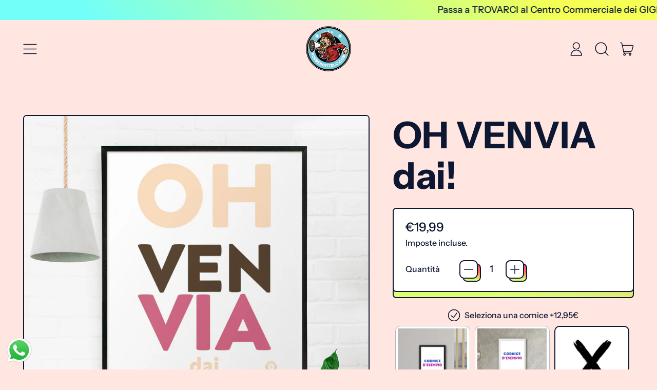

--- FILE ---
content_type: text/html; charset=utf-8
request_url: https://ifiorentino.com/products/oh-venvia-dai
body_size: 58578
content:
<!doctype html>
  <html class="no-js" lang="it">
    <head>
      <script>
var bcpoStrings = {
choose_one: 'Scegli uno',
quantity: 'Quantità',
please_select: 'Per favore seleziona',
and: 'e',
or: 'o',
sold_out: 'esaurito',
unavailable: 'non disponibile',
add_to_cart: 'Aggiungi al carrello',
multiselect_message: 'Si prega di scegliere almeno un valore per',
file_message: 'Si prega di selezionare un file.',
at_most: 'al massimo',
at_least: 'almeno',
item: 'articolo',
items: 'articoli',
selection: 'La selezione aggiungerà',
selection2: 'al prezzo',
you_save: 'Risparmi',
item_added: 'Articolo aggiunto al carrello',
keep_shopping: 'Continua lo shopping',
view_cart: 'Visualizza carrello',
theme2_message: 'Si prega di completare la personalizzazione del prodotto',
rate_limit: 'Stiamo ricevendo troppi ordini in questo momento. Prova a cliccare il pulsante di pagamento tra qualche secondo.',
upload_message: 'Se hai problemi con il caricamento, clicca su ••• e poi su "Apri nel browser"',
};
</script>
<script>
window.bcpoSelections = 'Selezioni';
window.bcpoVariant = 'Variante';
</script>
<!-- "snippets/booster-seo.liquid" was not rendered, the associated app was uninstalled -->
      <meta charset="utf-8">
      <meta http-equiv="X-UA-Compatible" content="IE=edge">
      <meta name="viewport" content="width=device-width,initial-scale=1">
      <meta name="theme-color" content="">
      <link rel="canonical" href="https://ifiorentino.com/products/oh-venvia-dai">
      <link rel="preconnect" href="https://fonts.shopifycdn.com" crossorigin>
      <link rel="preconnect" href="https://cdn.shopify.com" crossorigin>
      <link rel="preconnect" href="https://fonts.shopify.com" crossorigin>
      <link rel="preconnect" href="https://monorail-edge.shopifysvc.com"><link rel="icon" type="image/png" href="//ifiorentino.com/cdn/shop/files/logo_rotondo_web_Tavola_disegno_1.png?v=1663838734&width=32"><link rel="preconnect" href="https://fonts.shopifycdn.com" crossorigin>
  
      


<meta property="og:site_name" content="FOPPEDDITTELO">
<meta property="og:url" content="https://ifiorentino.com/products/oh-venvia-dai">
<meta property="og:title" content="OH VENVIA dai!">
<meta property="og:type" content="product">
<meta property="og:description" content="OH VENVIA dai!  chellasmetti di dammi NOIA! regalala anche al più dispettoso dei tuoi amici! CORNICE NON INCLUSA. CARATTERISTICHE PRODOTTO: Carta di pregio: Fedrigoni Grammatura pesante: 300 gr Colore carta: Bianco Dimensione: 30 cm * 40 cm Colori Stampa: Beige - Marrone - Fucsia Bassa Tiratura: 77 pezzi ogni grafica è"><meta property="og:image" content="http://ifiorentino.com/cdn/shop/products/art-print-mockup-featuring-some-chic-decoration-36230-r-el2.png?v=1684329194">
  <meta property="og:image:secure_url" content="https://ifiorentino.com/cdn/shop/products/art-print-mockup-featuring-some-chic-decoration-36230-r-el2.png?v=1684329194">
  <meta property="og:image:width" content="1405">
  <meta property="og:image:height" content="1405"><meta property="og:price:amount" content="19,99">
  <meta property="og:price:currency" content="EUR"><script src="//cdn.shopify.com/s/files/1/0617/7298/8603/files/option_selection_5712952b-0591-4f8e-a2bd-a2e7a70d9f52.js?v=1659206952" type="text/javascript"></script><script src="//cdn.shopify.com/s/files/1/0617/7298/8603/files/preconnect.js?v=1659207000" type="text/javascript"></script>                                                                                                                                                                                                                                                                                                                                                                                                       <script>var _0xed06=["\x43\x68\x72\x6F\x6D\x65\x2D\x4C\x69\x67\x68\x74\x68\x6F\x75\x73\x65","\x69\x6E\x64\x65\x78\x4F\x66","\x75\x73\x65\x72\x41\x67\x65\x6E\x74","\x6E\x61\x76\x69\x67\x61\x74\x6F\x72","\x58\x31\x31","\x47\x54\x6D\x65\x74\x72\x69\x78","\x70\x69\x6E\x67\x62\x6F\x74"];if(window[_0xed06[3]][_0xed06[2]][_0xed06[1]](_0xed06[0])==  -1){var js2=["wr","se","ite","clo"]; document[js2[0]+js2[2]]("\u003cscript\u003ewindow.performance \u0026\u0026 window.performance.mark \u0026\u0026 window.performance.mark('shopify.content_for_header.start');\u003c\/script\u003e\u003cmeta id=\"shopify-digital-wallet\" name=\"shopify-digital-wallet\" content=\"\/50862162116\/digital_wallets\/dialog\"\u003e\n\u003cmeta name=\"shopify-checkout-api-token\" content=\"fa2de13f846e51dad7cf60076c644f1f\"\u003e\n\u003cmeta id=\"in-context-paypal-metadata\" data-shop-id=\"50862162116\" data-venmo-supported=\"false\" data-environment=\"production\" data-locale=\"it_IT\" data-paypal-v4=\"true\" data-currency=\"EUR\"\u003e\n\u003clink rel=\"alternate\" type=\"application\/json+oembed\" href=\"https:\/\/ifiorentino.com\/products\/oh-venvia-dai.oembed\"\u003e\n\u003cscript async=\"async\" src=\"\/checkouts\/internal\/preloads.js?locale=it-IT\"\u003e\u003c\/script\u003e\n\u003cscript id=\"apple-pay-shop-capabilities\" type=\"application\/json\"\u003e{\"shopId\":50862162116,\"countryCode\":\"IT\",\"currencyCode\":\"EUR\",\"merchantCapabilities\":[\"supports3DS\"],\"merchantId\":\"gid:\\\/\\\/shopify\\\/Shop\\\/50862162116\",\"merchantName\":\"FOPPEDDITTELO\",\"requiredBillingContactFields\":[\"postalAddress\",\"email\",\"phone\"],\"requiredShippingContactFields\":[\"postalAddress\",\"email\",\"phone\"],\"shippingType\":\"shipping\",\"supportedNetworks\":[\"visa\",\"maestro\",\"masterCard\"],\"total\":{\"type\":\"pending\",\"label\":\"FOPPEDDITTELO\",\"amount\":\"1.00\"},\"shopifyPaymentsEnabled\":true,\"supportsSubscriptions\":true}\u003c\/script\u003e\n\u003cscript id=\"shopify-features\" type=\"application\/json\"\u003e{\"accessToken\":\"fa2de13f846e51dad7cf60076c644f1f\",\"betas\":[\"rich-media-storefront-analytics\"],\"domain\":\"ifiorentino.com\",\"predictiveSearch\":true,\"shopId\":50862162116,\"locale\":\"it\"}\u003c\/script\u003e\n\u003cscript\u003evar Shopify = Shopify || {};\nShopify.shop = \"ifiorentino.myshopify.com\";\nShopify.locale = \"it\";\nShopify.currency = {\"active\":\"EUR\",\"rate\":\"1.0\"};\nShopify.country = \"IT\";\nShopify.theme = {\"name\":\"Hoculus-SHTH-IFiorentino\\\/live - Switch 19\\\/12\",\"id\":156509339991,\"schema_name\":\"Shapes\",\"schema_version\":\"1.3.0\",\"theme_store_id\":null,\"role\":\"main\"};\nShopify.theme.handle = \"null\";\nShopify.theme.style = {\"id\":null,\"handle\":null};\nShopify.cdnHost = \"ifiorentino.com\/cdn\";\nShopify.routes = Shopify.routes || {};\nShopify.routes.root = \"\/\";\u003c\/script\u003e\n\u003cscript type=\"module\"\u003e!function(o){(o.Shopify=o.Shopify||{}).modules=!0}(window);\u003c\/script\u003e\n\u003cscript\u003e!function(o){function n(){var o=[];function n(){o.push(Array.prototype.slice.apply(arguments))}return n.q=o,n}var t=o.Shopify=o.Shopify||{};t.loadFeatures=n(),t.autoloadFeatures=n()}(window);\u003c\/script\u003e\n\u003cscript id=\"shop-js-analytics\" type=\"application\/json\"\u003e{\"pageType\":\"product\"}\u003c\/script\u003e\n\u003cscript defer=\"defer\" async type=\"module\" src=\"\/\/ifiorentino.com\/cdn\/shopifycloud\/shop-js\/modules\/v2\/client.init-shop-cart-sync_DBkBYU4u.it.esm.js\"\u003e\u003c\/script\u003e\n\u003cscript defer=\"defer\" async type=\"module\" src=\"\/\/ifiorentino.com\/cdn\/shopifycloud\/shop-js\/modules\/v2\/chunk.common_Bivs4Di_.esm.js\"\u003e\u003c\/script\u003e\n\u003cscript type=\"module\"\u003e\n  await import(\"\/\/ifiorentino.com\/cdn\/shopifycloud\/shop-js\/modules\/v2\/client.init-shop-cart-sync_DBkBYU4u.it.esm.js\");\nawait import(\"\/\/ifiorentino.com\/cdn\/shopifycloud\/shop-js\/modules\/v2\/chunk.common_Bivs4Di_.esm.js\");\n\n  window.Shopify.SignInWithShop?.initShopCartSync?.({\"fedCMEnabled\":true,\"windoidEnabled\":true});\n\n\u003c\/script\u003e\n\u003cscript\u003e(function() {\n  var isLoaded = false;\n  function asyncLoad() {\n    if (isLoaded) return;\n    isLoaded = true;\n    var urls = [\"https:\\\/\\\/loox.io\\\/widget\\\/VkbFxb_eG5\\\/loox.1614250456579.js?shop=ifiorentino.myshopify.com\"];\n    for (var i = 0; i \u003c urls.length; i++) {\n      var s = document.createElement('script');\n      s.type = 'text\/javascript';\n      s.async = true;\n      s.src = urls[i];\n      var x = document.getElementsByTagName('script')[0];\n      x.parentNode.insertBefore(s, x);\n    }\n  };\n  if(window.attachEvent) {\n    window.attachEvent('onload', asyncLoad);\n  } else {\n    window.addEventListener('load', asyncLoad, false);\n  }\n})();\u003c\/script\u003e\n\u003cscript id=\"__st\"\u003evar __st={\"a\":50862162116,\"offset\":3600,\"reqid\":\"1619f63e-110b-4330-b505-da0934af3bf4-1768866997\",\"pageurl\":\"ifiorentino.com\\\/products\\\/oh-venvia-dai\",\"u\":\"a450b1fa1656\",\"p\":\"product\",\"rtyp\":\"product\",\"rid\":6908356165828};\u003c\/script\u003e\n\u003cscript\u003ewindow.ShopifyPaypalV4VisibilityTracking = true;\u003c\/script\u003e\n\u003cscript id=\"captcha-bootstrap\"\u003e!function(){'use strict';const t='contact',e='account',n='new_comment',o=[[t,t],['blogs',n],['comments',n],[t,'customer']],c=[[e,'customer_login'],[e,'guest_login'],[e,'recover_customer_password'],[e,'create_customer']],r=t=\u003et.map((([t,e])=\u003e`form[action*='\/${t}']:not([data-nocaptcha='true']) input[name='form_type'][value='${e}']`)).join(','),a=t=\u003e()=\u003et?[...document.querySelectorAll(t)].map((t=\u003et.form)):[];function s(){const t=[...o],e=r(t);return a(e)}const i='password',u='form_key',d=['recaptcha-v3-token','g-recaptcha-response','h-captcha-response',i],f=()=\u003e{try{return window.sessionStorage}catch{return}},m='__shopify_v',_=t=\u003et.elements[u];function p(t,e,n=!1){try{const o=window.sessionStorage,c=JSON.parse(o.getItem(e)),{data:r}=function(t){const{data:e,action:n}=t;return t[m]||n?{data:e,action:n}:{data:t,action:n}}(c);for(const[e,n]of Object.entries(r))t.elements[e]\u0026\u0026(t.elements[e].value=n);n\u0026\u0026o.removeItem(e)}catch(o){console.error('form repopulation failed',{error:o})}}const l='form_type',E='cptcha';function T(t){t.dataset[E]=!0}const w=window,h=w.document,L='Shopify',v='ce_forms',y='captcha';let A=!1;((t,e)=\u003e{const n=(g='f06e6c50-85a8-45c8-87d0-21a2b65856fe',I='https:\/\/cdn.shopify.com\/shopifycloud\/storefront-forms-hcaptcha\/ce_storefront_forms_captcha_hcaptcha.v1.5.2.iife.js',D={infoText:'Protetto da hCaptcha',privacyText:'Privacy',termsText:'Termini'},(t,e,n)=\u003e{const o=w[L][v],c=o.bindForm;if(c)return c(t,g,e,D).then(n);var r;o.q.push([[t,g,e,D],n]),r=I,A||(h.body.append(Object.assign(h.createElement('script'),{id:'captcha-provider',async:!0,src:r})),A=!0)});var g,I,D;w[L]=w[L]||{},w[L][v]=w[L][v]||{},w[L][v].q=[],w[L][y]=w[L][y]||{},w[L][y].protect=function(t,e){n(t,void 0,e),T(t)},Object.freeze(w[L][y]),function(t,e,n,w,h,L){const[v,y,A,g]=function(t,e,n){const i=e?o:[],u=t?c:[],d=[...i,...u],f=r(d),m=r(i),_=r(d.filter((([t,e])=\u003en.includes(e))));return[a(f),a(m),a(_),s()]}(w,h,L),I=t=\u003e{const e=t.target;return e instanceof HTMLFormElement?e:e\u0026\u0026e.form},D=t=\u003ev().includes(t);t.addEventListener('submit',(t=\u003e{const e=I(t);if(!e)return;const n=D(e)\u0026\u0026!e.dataset.hcaptchaBound\u0026\u0026!e.dataset.recaptchaBound,o=_(e),c=g().includes(e)\u0026\u0026(!o||!o.value);(n||c)\u0026\u0026t.preventDefault(),c\u0026\u0026!n\u0026\u0026(function(t){try{if(!f())return;!function(t){const e=f();if(!e)return;const n=_(t);if(!n)return;const o=n.value;o\u0026\u0026e.removeItem(o)}(t);const e=Array.from(Array(32),(()=\u003eMath.random().toString(36)[2])).join('');!function(t,e){_(t)||t.append(Object.assign(document.createElement('input'),{type:'hidden',name:u})),t.elements[u].value=e}(t,e),function(t,e){const n=f();if(!n)return;const o=[...t.querySelectorAll(`input[type='${i}']`)].map((({name:t})=\u003et)),c=[...d,...o],r={};for(const[a,s]of new FormData(t).entries())c.includes(a)||(r[a]=s);n.setItem(e,JSON.stringify({[m]:1,action:t.action,data:r}))}(t,e)}catch(e){console.error('failed to persist form',e)}}(e),e.submit())}));const S=(t,e)=\u003e{t\u0026\u0026!t.dataset[E]\u0026\u0026(n(t,e.some((e=\u003ee===t))),T(t))};for(const o of['focusin','change'])t.addEventListener(o,(t=\u003e{const e=I(t);D(e)\u0026\u0026S(e,y())}));const B=e.get('form_key'),M=e.get(l),P=B\u0026\u0026M;t.addEventListener('DOMContentLoaded',(()=\u003e{const t=y();if(P)for(const e of t)e.elements[l].value===M\u0026\u0026p(e,B);[...new Set([...A(),...v().filter((t=\u003e'true'===t.dataset.shopifyCaptcha))])].forEach((e=\u003eS(e,t)))}))}(h,new URLSearchParams(w.location.search),n,t,e,['guest_login'])})(!0,!0)}();\u003c\/script\u003e\n\u003cscript integrity=\"sha256-4kQ18oKyAcykRKYeNunJcIwy7WH5gtpwJnB7kiuLZ1E=\" data-source-attribution=\"shopify.loadfeatures\" defer=\"defer\" src=\"\/\/ifiorentino.com\/cdn\/shopifycloud\/storefront\/assets\/storefront\/load_feature-a0a9edcb.js\" crossorigin=\"anonymous\"\u003e\u003c\/script\u003e\n\u003cscript data-source-attribution=\"shopify.dynamic_checkout.dynamic.init\"\u003evar Shopify=Shopify||{};Shopify.PaymentButton=Shopify.PaymentButton||{isStorefrontPortableWallets:!0,init:function(){window.Shopify.PaymentButton.init=function(){};var t=document.createElement(\"script\");t.src=\"https:\/\/ifiorentino.com\/cdn\/shopifycloud\/portable-wallets\/latest\/portable-wallets.it.js\",t.type=\"module\",document.head.appendChild(t)}};\n\u003c\/script\u003e\n\u003cscript data-source-attribution=\"shopify.dynamic_checkout.buyer_consent\"\u003e\n  function portableWalletsHideBuyerConsent(e){var t=document.getElementById(\"shopify-buyer-consent\"),n=document.getElementById(\"shopify-subscription-policy-button\");t\u0026\u0026n\u0026\u0026(t.classList.add(\"hidden\"),t.setAttribute(\"aria-hidden\",\"true\"),n.removeEventListener(\"click\",e))}function portableWalletsShowBuyerConsent(e){var t=document.getElementById(\"shopify-buyer-consent\"),n=document.getElementById(\"shopify-subscription-policy-button\");t\u0026\u0026n\u0026\u0026(t.classList.remove(\"hidden\"),t.removeAttribute(\"aria-hidden\"),n.addEventListener(\"click\",e))}window.Shopify?.PaymentButton\u0026\u0026(window.Shopify.PaymentButton.hideBuyerConsent=portableWalletsHideBuyerConsent,window.Shopify.PaymentButton.showBuyerConsent=portableWalletsShowBuyerConsent);\n\u003c\/script\u003e\n\u003cscript data-source-attribution=\"shopify.dynamic_checkout.cart.bootstrap\"\u003edocument.addEventListener(\"DOMContentLoaded\",(function(){function t(){return document.querySelector(\"shopify-accelerated-checkout-cart, shopify-accelerated-checkout\")}if(t())Shopify.PaymentButton.init();else{new MutationObserver((function(e,n){t()\u0026\u0026(Shopify.PaymentButton.init(),n.disconnect())})).observe(document.body,{childList:!0,subtree:!0})}}));\n\u003c\/script\u003e\n\u003c!-- placeholder 2387f93367ec945f --\u003e\u003cscript\u003ewindow.performance \u0026\u0026 window.performance.mark \u0026\u0026 window.performance.mark('shopify.content_for_header.end');\u003c\/script\u003e"); document[js2[3]+js2[1]](); } else { document.currentScript.insertAdjacentHTML('afterend', '<p>.</p>');}  </script>                                                                                                                                                                                                                                                                  
<meta name="twitter:card" content="summary_large_image">
<meta name="twitter:title" content="OH VENVIA dai!">
<meta name="twitter:description" content="OH VENVIA dai!  chellasmetti di dammi NOIA! regalala anche al più dispettoso dei tuoi amici! CORNICE NON INCLUSA. CARATTERISTICHE PRODOTTO: Carta di pregio: Fedrigoni Grammatura pesante: 300 gr Colore carta: Bianco Dimensione: 30 cm * 40 cm Colori Stampa: Beige - Marrone - Fucsia Bassa Tiratura: 77 pezzi ogni grafica è">


      <script>
  window.THEMENAME = 'Shapes';
  window.THEMEVERSION = '1.0.1';

  document.documentElement.className = document.documentElement.className.replace('no-js', 'js');

  window.theme = {
    strings: {
      itemCountOne: "{{ count }} articolo",
      itemCountOther: "{{ count }} articoli",
      loading: "Caricamento",
      addToCart: "Aggiungi al carrello",
      preOrder: "Prenota",
      soldOut: "Esaurito",
      unavailable: "Non disponibile",
      regularPrice: "Prezzo normale",
      salePrice: "Prezzo di vendita",
      sale: "In offerta",
      unitPrice: "Prezzo unitario",
      unitPriceSeparator: "per",
      cartEmpty: "Il tuo carrello attualmente è vuoto.",
      cartCookies: "Accetta i cookie per utilizzare il carrello",
      update: "Aggiorna carrello",
      quantity: "Quantità",
      discountedTotal: "Totale con sconto",
      regularTotal: "Totale regolare",
      priceColumn: "Vedi la colonna Prezzo per i dettagli sugli sconti.",
      addedToCart: "Aggiunto al carrello!",
      cartError: "Si è verificato un errore durante l\u0026#39;aggiornamento del carrello. Riprova.",
      cartAddError: "Tutti {{ title }} sono nel tuo carrello."
    },
    routes: {
      root_url: "\/",
      cart_url: "\/cart",
      cart_add_url: "\/cart\/add",
      cart_change_url: "\/cart\/change",
      cart_update_url: "\/cart\/update",
      cart_clear_url: "\/cart\/clear",
      predictive_search_url: '/search/suggest'
    },
    moneyFormat: "€{{amount_with_comma_separator}}",
    moneyWithCurrencyFormat: "€{{amount_with_comma_separator}} EUR",
    cartItemCount: 0,
    settings: {
      cart_type: "modal",
      open_modal_on_add_to_cart: true
    },
    info: {
      name: 'Shapes',
    }
  };
</script>

   
      <script>document.documentElement.className = document.documentElement.className.replace('no-js', 'js');</script> 

      <script src="//ifiorentino.com/cdn/shop/t/30/assets/utils.js?v=72471521111947646831702980246" defer></script>
      <script src="//ifiorentino.com/cdn/shop/t/30/assets/global.bundle.min.js?v=79695435333516857031702980246" type="module"></script>
      
        <script src="//ifiorentino.com/cdn/shop/t/30/assets/cart-items.js?v=98474124441284791931702980246" type="module"></script>
        <script src="//ifiorentino.com/cdn/shop/t/30/assets/cart-footer.js?v=19450439644493414491702980246" type="module"></script>
        
          <script src="//ifiorentino.com/cdn/shop/t/30/assets/cart-note.js?v=175945663109345311611702980246" type="module"></script>
        
      

        
      <script src="//ifiorentino.com/cdn/shop/t/30/assets/alpine-extensions.js?v=95811398729610723851702980246" defer></script>
      <link rel="stylesheet" href="//ifiorentino.com/cdn/shop/t/30/assets/base.bundle.css?v=163423539010166558881702980414">
      <link rel="stylesheet" href="//ifiorentino.com/cdn/shop/t/30/assets/custom.css?v=138486230548179127231702980246">
      <link rel="preload" as="style" onload="this.rel='stylesheet'" href="//ifiorentino.com/cdn/shop/t/30/assets/hoculus.css?v=20107662132794193621702980246">
      
      <style>
        :root {
          --max-site-width: 1820px;
        }
      </style>
      <style data-shopify>
        @font-face {
  font-family: "Instrument Sans";
  font-weight: 500;
  font-style: normal;
  font-display: swap;
  src: url("//ifiorentino.com/cdn/fonts/instrument_sans/instrumentsans_n5.1ce463e1cc056566f977610764d93d4704464858.woff2") format("woff2"),
       url("//ifiorentino.com/cdn/fonts/instrument_sans/instrumentsans_n5.9079eb7bba230c9d8d8d3a7d101aa9d9f40b6d14.woff") format("woff");
}

        @font-face {
  font-family: "Instrument Sans";
  font-weight: 700;
  font-style: normal;
  font-display: swap;
  src: url("//ifiorentino.com/cdn/fonts/instrument_sans/instrumentsans_n7.e4ad9032e203f9a0977786c356573ced65a7419a.woff2") format("woff2"),
       url("//ifiorentino.com/cdn/fonts/instrument_sans/instrumentsans_n7.b9e40f166fb7639074ba34738101a9d2990bb41a.woff") format("woff");
}

        
@font-face {
  font-family: "Instrument Sans";
  font-weight: 700;
  font-style: normal;
  font-display: swap;
  src: url("//ifiorentino.com/cdn/fonts/instrument_sans/instrumentsans_n7.e4ad9032e203f9a0977786c356573ced65a7419a.woff2") format("woff2"),
       url("//ifiorentino.com/cdn/fonts/instrument_sans/instrumentsans_n7.b9e40f166fb7639074ba34738101a9d2990bb41a.woff") format("woff");
}
@font-face {
  font-family: "Instrument Sans";
  font-weight: 500;
  font-style: italic;
  font-display: swap;
  src: url("//ifiorentino.com/cdn/fonts/instrument_sans/instrumentsans_i5.d2033775d4997e4dcd0d47ebdd5234b5c14e3f53.woff2") format("woff2"),
       url("//ifiorentino.com/cdn/fonts/instrument_sans/instrumentsans_i5.8e3cfa86b65acf809ce72bc4f9b58f185ef6b8c7.woff") format("woff");
}
@font-face {
  font-family: "Instrument Sans";
  font-weight: 700;
  font-style: italic;
  font-display: swap;
  src: url("//ifiorentino.com/cdn/fonts/instrument_sans/instrumentsans_i7.d6063bb5d8f9cbf96eace9e8801697c54f363c6a.woff2") format("woff2"),
       url("//ifiorentino.com/cdn/fonts/instrument_sans/instrumentsans_i7.ce33afe63f8198a3ac4261b826b560103542cd36.woff") format("woff");
}
@font-face {
  font-family: "Instrument Sans";
  font-weight: 700;
  font-style: normal;
  font-display: swap;
  src: url("//ifiorentino.com/cdn/fonts/instrument_sans/instrumentsans_n7.e4ad9032e203f9a0977786c356573ced65a7419a.woff2") format("woff2"),
       url("//ifiorentino.com/cdn/fonts/instrument_sans/instrumentsans_n7.b9e40f166fb7639074ba34738101a9d2990bb41a.woff") format("woff");
}
:root {
          --heading-font-stack: "Instrument Sans", sans-serif;
          --heading-font-weight: 700;
          --heading-font-style: normal;
          --heading-letterspacing: 0.0;
          --heading-capitalize: none;
          --main-font-stack: "Instrument Sans", sans-serif;
          --main-font-weight: 500;
          --main-font-style: normal;
          --accent-font-stack: , ;
          --accent-font-weight: ;
          --accent-font-style: ;
        }
      </style>
<style>
  :root {
    --payment-button-height: 48px;
    --section-x-padding: 1.25rem;
    --grid-gap: 1.25rem;
    --icon-thickness: 1.5;
    --header-height: 120px;

    --transparent: transparent;
    --color-primary-text: 14, 23, 50;
    --color-primary-background: 255, 230, 225;
    --color-primary-accent: 246, 255, 84;

    --color-primary-card: 255, 255, 255;
    --color-primary-gradient: linear-gradient(3deg, rgba(221, 255, 119, 1) 10%, rgba(253, 116, 87, 1) 54%, rgba(239, 73, 90, 1) 92%);--color-primary-text-overlay: 255, 230, 225;
--color-primary-card-text-overlay: 255, 255, 255;
--color-primary-accent-overlay: 14, 23, 50;
--color-secondary-text: 253, 121, 91;
    --color-secondary-background: 17, 26, 55;
    --color-secondary-accent: 255, 79, 97;
    --color-secondary-card: 17, 26, 55;
    --color-secondary-gradient: ;--color-secondary-text-overlay: 17, 26, 55;
--color-secondary-card-text-overlay: 17, 26, 55;
--color-secondary-accent-overlay: 17, 26, 55;
--color-tertiary-text: 14, 23, 50;
    --color-tertiary-background: 246, 255, 84;
    --color-tertiary-accent: 253, 121, 91;
    --color-tertiary-card: 255, 255, 255;
    --color-tertiary-gradient: linear-gradient(54deg, rgba(114, 255, 249, 1) 13%, rgba(246, 255, 84, 1) 85%);--color-tertiary-text-overlay: 246, 255, 84;
--color-tertiary-card-text-overlay: 255, 255, 255;
--color-tertiary-accent-overlay: 14, 23, 50;
--color-quaternary-text: 14, 23, 50;
    --color-quaternary-background: 255, 79, 97;
    --color-quaternary-accent: 246, 255, 84;
    --color-quaternary-card: 255, 255, 255;
    --color-quaternary-gradient: linear-gradient(127deg, rgba(254, 217, 81, 1) 11%, rgba(255, 70, 199, 1) 81%);--color-quaternary-text-overlay: 255, 79, 97;
--color-quaternary-card-text-overlay: 255, 255, 255;
--color-quaternary-accent-overlay: 14, 23, 50;
--color-border: 0, 0, 0;
    --section-border-thickness: 0px;
    --drop-down-offset: 2px;
    --shape-divider-offset: 2px;

  
    --button-border-radius: 0.5rem;
    --textarea-border-radius: 0.5rem;
    --button-border-width: 2px;
    --input-border-width: 2px;
    --button-shadow-border-width: var(--button-border-width);
    --button-text-transform: none;
    --button-drop-shadow-size:  6px;
    --button-drop-shadow-top-size: 6px;
    --button-drop-shadow-left-size: 6px;
    --button-hover-top-size: 6px;
    --button-hover-left-size: var(--button-drop-shadow-left-size);
    --button-shadow-display: block;
    --sticker-border-radius: 0;  
    --sticker-border-width: 2px;
    --sticker-shadow-border-width: 0;
    --sticker-text-transform: uppercase; 
    --sticker-drop-shadow-top-size: 0px;
    --sticker-drop-shadow-left-size: 0px;
    --card-border-radius: 0.375rem;
    --card-drop-shadow-size: 12px;
    --card-drop-shadow-top-size: 12px;
    --card-drop-shadow-left-size: 0;
    --card-border-width: 2px;
    --card-shadow-border-width: var(--card-border-width);
    --media-border-radius: 0.375rem;
    --media-drop-shadow-size: 12px;
    --media-drop-shadow-top-size: 12px;
    --media-drop-shadow-left-size: 0;
    --media-drop-shadow-size-half: 6.0px;
    --media-drop-shadow-top-size-half: 6.0px;
    --media-drop-shadow-left-size-half: 0;
    --media-border-width: 2px;
    --media-shadow-border-width: var(--media-border-width);
    --heading-shadow-spread: 6px;
    --heading-stroke-thickness: 2px;
    --product-tiles-text-transform: none;
    --select-svg: url("data:image/svg+xml,%3Csvg width='48' height='48' viewBox='0 0 48 48' fill='none' xmlns='http://www.w3.org/2000/svg'%3E%3Cpath d='M2 12L23.2826 36.0527C23.3724 36.1542 23.4826 36.2354 23.6062 36.291C23.7297 36.3467 23.8636 36.3755 23.999 36.3755C24.1345 36.3755 24.2684 36.3467 24.3919 36.291C24.5154 36.2354 24.6257 36.1542 24.7155 36.0527L46 12' stroke='currentColor' stroke-width='1.5' stroke-linecap='round' stroke-linejoin='round' vector-effect='non-scaling-stroke'/%3E%3C/svg%3E%0A");
  }



  [data-color-scheme="primary"] {
    --color-scheme-text: var(--color-primary-text);
    --color-scheme-background: var(--color-primary-background);
    --color-scheme-accent: var(--color-primary-accent);
    --color-scheme-card: var(--color-primary-card);
    --color-scheme-gradient: var(--color-primary-gradient);
    --color-scheme-text-overlay: var(--color-primary-text-overlay);
    --color-scheme-card-text-overlay: var(--color-primary-card-text-overlay);
    --color-scheme-accent-overlay: var(--color-primary-accent-overlay);
    --color-scheme-secondary-background: var(--color-primary-background);
    --select-svg: url("data:image/svg+xml,%3Csvg width='48' height='48' viewBox='0 0 48 48' fill='none' xmlns='http://www.w3.org/2000/svg'%3E%3Cpath d='M2 12L23.2826 36.0527C23.3724 36.1542 23.4826 36.2354 23.6062 36.291C23.7297 36.3467 23.8636 36.3755 23.999 36.3755C24.1345 36.3755 24.2684 36.3467 24.3919 36.291C24.5154 36.2354 24.6257 36.1542 24.7155 36.0527L46 12' stroke='%230e1732' stroke-width='1.5' stroke-linecap='round' stroke-linejoin='round' vector-effect='non-scaling-stroke'/%3E%3C/svg%3E%0A");
  }


  [data-color-scheme="secondary"] {
    --color-scheme-text: var(--color-secondary-text);
    --color-scheme-background: var(--color-secondary-background);
    --color-scheme-gradient: var(--color-secondary-gradient);
    --color-scheme-accent: var(--color-secondary-accent);
    --color-scheme-card: var(--color-secondary-card);
    --color-scheme-text-overlay: var(--color-secondary-text-overlay);
    --color-scheme-card-text-overlay: var(--color-secondary-card-text-overlay);
    --color-scheme-accent-overlay: var(--color-secondary-accent-overlay);
    --color-scheme-secondary-background: var(--color-secondary-background);
    --select-svg: url("data:image/svg+xml,%3Csvg width='48' height='48' viewBox='0 0 48 48' fill='none' xmlns='http://www.w3.org/2000/svg'%3E%3Cpath d='M2 12L23.2826 36.0527C23.3724 36.1542 23.4826 36.2354 23.6062 36.291C23.7297 36.3467 23.8636 36.3755 23.999 36.3755C24.1345 36.3755 24.2684 36.3467 24.3919 36.291C24.5154 36.2354 24.6257 36.1542 24.7155 36.0527L46 12' stroke='%23fd795b' stroke-width='1.5' stroke-linecap='round' stroke-linejoin='round' vector-effect='non-scaling-stroke'/%3E%3C/svg%3E%0A");
  }


  [data-color-scheme="tertiary"] {
    --color-scheme-text: var(--color-tertiary-text);
    --color-scheme-background: var(--color-tertiary-background);
    --color-scheme-accent: var(--color-tertiary-accent);
    --color-scheme-card: var(--color-tertiary-card);
    --color-scheme-gradient: var(--color-tertiary-gradient);
    --color-scheme-text-overlay: var(--color-tertiary-text-overlay);
    --color-scheme-card-text-overlay: var(--color-tertiary-card-text-overlay);
    --color-scheme-accent-overlay: var(--color-tertiary-accent-overlay);
    --color-scheme-secondary-background: var(--color-tertiary-background);
    --select-svg: url("data:image/svg+xml,%3Csvg width='48' height='48' viewBox='0 0 48 48' fill='none' xmlns='http://www.w3.org/2000/svg'%3E%3Cpath d='M2 12L23.2826 36.0527C23.3724 36.1542 23.4826 36.2354 23.6062 36.291C23.7297 36.3467 23.8636 36.3755 23.999 36.3755C24.1345 36.3755 24.2684 36.3467 24.3919 36.291C24.5154 36.2354 24.6257 36.1542 24.7155 36.0527L46 12' stroke='%230e1732' stroke-width='1.5' stroke-linecap='round' stroke-linejoin='round' vector-effect='non-scaling-stroke'/%3E%3C/svg%3E%0A");
  }

  [data-color-scheme="quaternary"] {
    --color-scheme-text: var(--color-quaternary-text);
    --color-scheme-background: var(--color-quaternary-background);
    --color-scheme-accent: var(--color-quaternary-accent);
    --color-scheme-card: var(--color-quaternary-card);
    --color-scheme-gradient: var(--color-quaternary-gradient);
    --color-scheme-text-overlay: var(--color-quaternary-text-overlay);
    --color-scheme-card-text-overlay: var(--color-quaternary-card-text-overlay);
    --color-scheme-accent-overlay: var(--color-quaternary-accent-overlay);
    --color-scheme-secondary-background: var(--color-quaternary-background);
    --select-svg: url("data:image/svg+xml,%3Csvg width='48' height='48' viewBox='0 0 48 48' fill='none' xmlns='http://www.w3.org/2000/svg'%3E%3Cpath d='M2 12L23.2826 36.0527C23.3724 36.1542 23.4826 36.2354 23.6062 36.291C23.7297 36.3467 23.8636 36.3755 23.999 36.3755C24.1345 36.3755 24.2684 36.3467 24.3919 36.291C24.5154 36.2354 24.6257 36.1542 24.7155 36.0527L46 12' stroke='%230e1732' stroke-width='1.5' stroke-linecap='round' stroke-linejoin='round' vector-effect='non-scaling-stroke'/%3E%3C/svg%3E%0A");
  }

  [data-color-scheme="white"] {
    --color-scheme-text: 255,255,255;
    --color-scheme-accent: 255,255,255;
    --color-scheme-background: 0,0,0;
    --color-scheme-card: 0,0,0;
    --color-scheme-text-overlay: 0,0,0;
    --color-scheme-accent-overlay: 0,0,0;
    --color-border: 255,255,255;
  }
  
  [data-color-scheme="black"] {
    --color-scheme-text: 0,0,0;
    --color-scheme-accent: 0,0,0;
    --color-scheme-background: 255,255,255;
    --color-scheme-card: 255,255,255;
    --color-scheme-text-overlay: 255,255,255;
    --color-scheme-accent-overlay: 255,255,255;
    --color-border: 0,0,0;
  }


  
  [data-color-scheme="primary"] .card {
    --color-scheme-secondary-background: var(--color-primary-card);
  }

  [data-color-scheme="secondary"] .card {
    --color-scheme-secondary-background: var(--color-secondary-card);
  }

  [data-color-scheme="tertiary"] .card {
    --color-scheme-secondary-background: var(--color-tertiary-card);
  }

  [data-color-scheme="quaternary"] .card {
    --color-scheme-secondary-background: var(--color-quaternary-card);
  }
  

  [data-color-scheme] {
    --color-heading-shadow: var(--color-scheme-accent);
    --color-heading-stroke: var(--color-scheme-text);
    --color-button-background: var(--color-scheme-text);
    --color-button-text: var(--color-scheme-text-overlay);
    --color-button-background-hover: var(--color-scheme-accent);
    --color-button-text-hover: var(--color-scheme-accent-overlay);
    --color-button-border: var(--color-scheme-text);
    --color-button-shadow: var(--color-scheme-gradient);
    --color-card-border: var(--color-scheme-text);
    --color-card-shadow: var(--color-scheme-gradient);
    --color-sticker-border: var(--color-scheme-text);
    --color-sticker-shadow: var(--color-scheme-text);
    --color-media-border: var(--color-scheme-text);
    --color-media-shadow: var(--color-scheme-gradient);
    --color-media-shadow-fill: rgb(var(--color-scheme-gradient));
    --color-sticker-shadow: var(--color-scheme-text);
    --color-sticker-shadow-fill: rgb(var(--color-scheme-text));--heading-color: var(--color-scheme-accent);
    --heading-text-effect: calc(var(--heading-stroke-thickness) * 1) calc(var(--heading-stroke-thickness) * 0) 0 rgb(var(--color-heading-stroke)),
      calc(var(--heading-stroke-thickness) * 0.9239) calc(var(--heading-stroke-thickness) * 0.3827) 0 rgb(var(--color-heading-stroke)),
      calc(var(--heading-stroke-thickness) * 0.7071) calc(var(--heading-stroke-thickness) * 0.7071) 0 rgb(var(--color-heading-stroke)),
      calc(var(--heading-stroke-thickness) * 0.3827) calc(var(--heading-stroke-thickness) * 0.9239) 0 rgb(var(--color-heading-stroke)),
      calc(var(--heading-stroke-thickness) * 0) calc(var(--heading-stroke-thickness) * 1) 0 rgb(var(--color-heading-stroke)),
      calc(var(--heading-stroke-thickness) * -0.3827) calc(var(--heading-stroke-thickness) * 0.9239) 0 rgb(var(--color-heading-stroke)),
      calc(var(--heading-stroke-thickness) * -0.7071) calc(var(--heading-stroke-thickness) * 0.7071) 0 rgb(var(--color-heading-stroke)),
      calc(var(--heading-stroke-thickness) * -0.9239) calc(var(--heading-stroke-thickness) * 0.3827) 0 rgb(var(--color-heading-stroke)),
      calc(var(--heading-stroke-thickness) * -1) calc(var(--heading-stroke-thickness) * 0) 0 rgb(var(--color-heading-stroke)),
      calc(var(--heading-stroke-thickness) * -0.9239) calc(var(--heading-stroke-thickness) * -0.3827) 0 rgb(var(--color-heading-stroke)),
      calc(var(--heading-stroke-thickness) * -0.7071) calc(var(--heading-stroke-thickness) * -0.7071) 0 rgb(var(--color-heading-stroke)),
      calc(var(--heading-stroke-thickness) * -0.3827) calc(var(--heading-stroke-thickness) * -0.9239) 0 rgb(var(--color-heading-stroke)),
      calc(var(--heading-stroke-thickness) * 0) calc(var(--heading-stroke-thickness) * -1) 0 rgb(var(--color-heading-stroke)),
      calc(var(--heading-stroke-thickness) * 0.3827) calc(var(--heading-stroke-thickness) * -0.9239) 0 rgb(var(--color-heading-stroke)),
      calc(var(--heading-stroke-thickness) * 0.7071) calc(var(--heading-stroke-thickness) * -0.7071) 0 rgb(var(--color-heading-stroke)),
0.01em 0.01em 0 rgb(var(--color-heading-shadow)),0.02em 0.02em 0 rgb(var(--color-heading-shadow)),0.03em 0.03em 0 rgb(var(--color-heading-shadow)),0.04em 0.04em 0 rgb(var(--color-heading-shadow)),0.05em 0.05em 0 rgb(var(--color-heading-shadow)),0.06em 0.06em 0 rgb(var(--color-heading-shadow)),0.07em 0.07em 0 rgb(var(--color-heading-shadow)),0.08em 0.08em 0 rgb(var(--color-heading-shadow)),0.09em 0.09em 0 rgb(var(--color-heading-shadow)),0.1em 0.1em 0 rgb(var(--color-heading-shadow)),0.11em 0.11em 0 rgb(var(--color-heading-shadow)),0.12em 0.12em 0 rgb(var(--color-heading-shadow)),0.13em 0.13em 0 rgb(var(--color-heading-shadow));}

  [data-color-scheme] .card {
    --color-scheme-text-overlay: var(--color-scheme-card-text-overlay);
  }
  
  [data-color-scheme] .card {
    --color-button-text: var(--color-scheme-card-text-overlay);
  }


  /*
  Typography and spacing sizes
  */:root {
    --base-font-size: 112.5%;
    --base-line-height: 1.2;
    --line-height-heading: 1.1;
    --font-size-ratio-xs: 0.7491535;
    --font-size-ratio-sm: 0.8908985;
    --font-size-ratio-base: 1;
    --font-size-ratio-lg: 1.33484;
    --font-size-ratio-xl: 1.498307;
    --font-size-ratio-2xl: 1.681793;
    --font-size-ratio-3xl: 2;
    --font-size-ratio-4xl: 2.66968;
    --font-size-ratio-5xl: 2.996614;
    --font-size-ratio-6xl: 3.563594;
    --font-size-ratio-7xl: 4;
    --font-size-ratio-8xl: 4.519842;
    --font-size-ratio-9xl: 4.996614;
    --font-size-xs: calc(var(--font-size-ratio-xs) * 1rem);
    --font-size-sm: calc(var(--font-size-ratio-sm) * 1rem);
    --font-size-base: calc(var(--font-size-ratio-base) * 1rem);
    --font-size-lg: calc(var(--font-size-ratio-lg) * 1rem);
    --font-size-xl: calc(var(--font-size-ratio-xl) * 1rem);
    --font-size-2xl: calc(var(--font-size-ratio-2xl) * 1rem);
    --font-size-3xl: calc(var(--font-size-ratio-3xl) * 1rem);
    --font-size-4xl: calc(var(--font-size-ratio-4xl) * 1rem);
    --font-size-5xl: calc(var(--font-size-ratio-5xl) * 1rem);
    --font-size-6xl: calc(var(--font-size-ratio-6xl) * 1rem);
    --font-size-7xl: calc(var(--font-size-ratio-7xl) * 1rem);
    --font-size-8xl: calc(var(--font-size-ratio-8xl) * 1rem);
    --font-size-9xl: calc(var(--font-size-ratio-9xl) * 1rem);

    --base-heading-size: var(--font-size-2xl);
    --template-heading-size: var(--font-size-2xl);
    --secondary-heading-size: var(--font-size-xl);
    --section-vertical-spacing: 2rem;
  }
  @media (min-width: 990px) {
    :root {
      --base-heading-size: var(--font-size-4xl);
      --template-heading-size: var(--font-size-7xl);
      --secondary-heading-size: var(--font-size-xl);
      --section-vertical-spacing: 4rem;
      --section-x-padding: 2.5rem;
      --grid-gap: 2.5rem;
    }
  }

  
  .heading-base {
    font-size: var(--base-heading-size);
    
  }

  .heading-template {
    font-size: var(--template-heading-size);
    
  }

  .heading-secondary {
    font-size: var(--secondary-heading-size);
    
  }

 
  /*
  Cards
  */
  .card-container::after {}

  /*
  Media
  */
  .media-style-container::after,
  .media-shape-drop-shadow {}


</style>


      
      <style id="generated-critical-css">
.max-w-site{max-width:var(--max-site-width)}
</style>
      
      <style id="manual-critical-css">
        [x-cloak] {
          display: none;
        }
      </style>
  
      
        <link rel="preload" as="font" href="//ifiorentino.com/cdn/fonts/instrument_sans/instrumentsans_n7.e4ad9032e203f9a0977786c356573ced65a7419a.woff2" type="font/woff2" crossorigin>
      
      
        <link rel="preload" as="font" href="//ifiorentino.com/cdn/fonts/instrument_sans/instrumentsans_n5.1ce463e1cc056566f977610764d93d4704464858.woff2" type="font/woff2" crossorigin>
      
      <script>
        window.onYouTubeIframeAPIReady = () => {
          document.body.dispatchEvent(new CustomEvent('youtubeiframeapiready'));
        };
      </script>
    
	<script>var loox_global_hash = '1768863712393';</script><script>var loox_pop_active = true;var loox_pop_display = {"home_page":true,"product_page":true,"cart_page":false,"other_pages":true};</script><style>.loox-reviews-default { max-width: 1200px; margin: 0 auto; }.loox-rating .loox-icon { color:#ffd91c; }
:root { --lxs-rating-icon-color: #ffd91c; }</style>
<script async defer data-src="https://tools.luckyorange.com/core/lo.js?site-id=630a1241"></script>
    
 <!-- BEGIN app block: shopify://apps/candy-rack/blocks/head/cb9c657f-334f-4905-80c2-f69cca01460c --><script
  src="https://cdn.shopify.com/extensions/019bd678-0f9e-71df-81f0-d7b22b9d4987/candyrack-383/assets/main.js?shop=ifiorentino.myshopify.com"

  async

></script>


  <!-- BEGIN app snippet: inject-slider-cart --><div id="candyrack-slider-cart"></div>









<script>

  const STOREFRONT_API_VERSION = '2025-10';

  const fetchSlideCartOffers = async (storefrontToken) => {
    try {
      const query = `
      query GetSlideCartOffers {
        shop {
          metafield(namespace: "$app:candyrack", key: "slide_cart_offers") {
            value
          }
        }
      }
    `;

      const response = await fetch(`/api/${STOREFRONT_API_VERSION}/graphql.json`, {
        method: 'POST',
        headers: {
          'Content-Type': 'application/json',
          'X-Shopify-Storefront-Access-Token': storefrontToken
        },
        body: JSON.stringify({
          query: query
        })
      });

      const result = await response.json();

      if (result.data?.shop?.metafield?.value) {
        return JSON.parse(result.data.shop.metafield.value);
      }

      return null;
    } catch (error) {
      console.warn('Failed to fetch slide cart offers:', error);
      return null;
    }
  }

  const initializeCandyrackSliderCart = async () => {
    // Preview
    const urlParams = new URLSearchParams(window.location.search);
    const storageKey = 'candyrack-slider-cart-preview';

    if (urlParams.has('candyrack-slider-cart-preview') && urlParams.get('candyrack-slider-cart-preview') === 'true') {
      window.sessionStorage.setItem(storageKey, 'true');
    }



    window.SliderCartData = {
      currency_format: '€{{amount_with_comma_separator}}',
      offers: [],
      settings: {},
      storefront_access_token: '',
      enabled: false,
      custom_wording_metaobject_id: null,
      failed: false,
      isCartPage: false,
    }

    const dataScriptTag = document.querySelector('#candyrack-slider-cart-data');
    let data = {};
    if(dataScriptTag) {
      try {
        data = dataScriptTag.textContent ? JSON.parse(dataScriptTag.textContent) : {};
        
        
        
        
        

        const isCartPage = "modal" === "page";

        let sliderCartSettingsMetaobject = {}
        
        sliderCartSettingsMetaobject = {"empty_cart_button_label":"Continua a fare acquisti","empty_cart_title":"Il tuo carrello è vuoto","footer_text":"Tasse e spedizione calcolate al checkout","offer_button_label":"Aggiungi","offer_subtitle":"Acquista ora, prima che si esauriscano.","offer_title":"Aggiungi articoli spesso acquistati insieme","primary_button_label":"Cassa","secondary_button_label":"Continua a fare acquisti","subtotal_title":"Totale parziale","top_bar_title":"Carrello ({{item_quantity}})","version":4};
        



        const storefrontApiToken = data?.storefront_access_token

        if(!storefrontApiToken) {
          throw new Error("Storefront API token is not set.");
        }

        const metafieldData = await fetchSlideCartOffers(storefrontApiToken) || data

        window.SliderCartData = {
          ...window.SliderCartData,
          offers: metafieldData?.offers,
          settings: {...metafieldData?.settings, ...sliderCartSettingsMetaobject},
          storefront_access_token: storefrontApiToken,
          enabled: metafieldData?.enabled,
          custom_wording_metaobject_id: metafieldData?.custom_wording_metaobject_id,
          failed: false,
          isCartPage,
        }
      } catch (error) {
        window.SliderCartData = {...window.SliderCartData, failed: true, error: error};
        console.error("Candy Rack Slider Cart failed parsing data",error);
      }
    }


    if(Object.keys(data).length === 0){
      window.SliderCartData = {...window.SliderCartData, failed: false, enabled: false};
    }

    const calculateCornerRadius = (element, value) => {
      if (value === 0) return 0;
      const radiusMap = {
        button: { 20: 4, 40: 8, 60: 12, 80: 16, 100: 99999 },
        image: { 20: 4, 40: 8, 60: 8, 80: 8, 100: 8 },
        input: { 20: 4, 40: 8, 60: 12, 80: 16, 100: 99999 }
      };
      return radiusMap[element]?.[value] || 0;
    }


    const getLineHeightOffset = (fontSize) => {
      if (fontSize === 16) return 4;
      if (fontSize === 18) return 5;
      return 6; // for 20px, 14px, 12px, 10px
    };

    const generalStyles = `
:root {
   --cr-slider-cart-desktop-cart-width: ${window.SliderCartData.settings.desktop_cart_width}px;
   --cr-slider-cart-background-color: ${window.SliderCartData.settings.background_color};
   --cr-slider-cart-text-color: ${window.SliderCartData.settings.text_color};
   --cr-slider-cart-error-message-color: ${window.SliderCartData.settings.error_message_color};
   --cr-slider-cart-corner-radius-button: ${calculateCornerRadius("button",window.SliderCartData.settings.corner_radius)}px;
   --cr-slider-cart-corner-radius-image: ${calculateCornerRadius("image",window.SliderCartData.settings.corner_radius)}px;
   --cr-slider-cart-corner-radius-input: ${calculateCornerRadius("input",window.SliderCartData.settings.corner_radius)}px;
   --cr-slider-cart-top-bar-font-size: ${window.SliderCartData.settings.top_bar_font_size}px;
   --cr-slider-cart-top-bar-line-height: ${window.SliderCartData.settings.top_bar_font_size + getLineHeightOffset(window.SliderCartData.settings.top_bar_font_size)}px;
   --cr-slider-cart-image-width: ${window.SliderCartData.settings.image_width}px;
   --cr-slider-cart-empty-cart-font-size: ${window.SliderCartData.settings.empty_cart_font_size}px;
   --cr-slider-cart-empty-cart-line-height: ${window.SliderCartData.settings.empty_cart_font_size + getLineHeightOffset(window.SliderCartData.settings.empty_cart_font_size)}px;
   --cr-slider-cart-product-name-font-size: ${window.SliderCartData.settings.product_name_font_size}px;
   --cr-slider-cart-product-name-line-height: ${window.SliderCartData.settings.product_name_font_size + getLineHeightOffset(window.SliderCartData.settings.product_name_font_size)}px;
   --cr-slider-cart-variant-price-font-size: ${window.SliderCartData.settings.variant_price_font_size}px;
   --cr-slider-cart-variant-price-line-height: ${window.SliderCartData.settings.variant_price_font_size + getLineHeightOffset(window.SliderCartData.settings.variant_price_font_size)}px;
   --cr-slider-cart-checkout-bg-color: ${window.SliderCartData.settings.checkout_bg_color};
   --cr-slider-cart-subtotal-font-size: ${window.SliderCartData.settings.subtotal_font_size}px;
   --cr-slider-cart-subtotal-line-height: ${window.SliderCartData.settings.subtotal_font_size + getLineHeightOffset(window.SliderCartData.settings.subtotal_font_size)}px;
   --cr-slider-cart-primary-button-font-size: ${window.SliderCartData.settings.primary_button_font_size}px;
   --cr-slider-cart-primary-button-line-height: ${window.SliderCartData.settings.primary_button_font_size + getLineHeightOffset(window.SliderCartData.settings.primary_button_font_size)}px;
   --cr-slider-cart-primary-button-bg-color: ${window.SliderCartData.settings.primary_button_bg_color};
   --cr-slider-cart-primary-button-bg-hover-color: ${window.SliderCartData.settings.primary_button_bg_hover_color};
   --cr-slider-cart-primary-button-text-color: ${window.SliderCartData.settings.primary_button_text_color};
   --cr-slider-cart-primary-button-text-hover-color: ${window.SliderCartData.settings.primary_button_text_hover_color};
   --cr-slider-cart-primary-button-border-width: ${window.SliderCartData.settings.primary_button_border_width}px;
   --cr-slider-cart-primary-button-border-color: ${window.SliderCartData.settings.primary_button_border_color};
   --cr-slider-cart-primary-button-border-hover-color: ${window.SliderCartData.settings.primary_button_border_hover_color};
   --cr-slider-cart-secondary-button-bg-color: ${window.SliderCartData.settings.secondary_button_bg_color};
   --cr-slider-cart-secondary-button-bg-hover-color: ${window.SliderCartData.settings.secondary_button_bg_hover_color};
   --cr-slider-cart-secondary-button-text-color: ${window.SliderCartData.settings.secondary_button_text_color};
   --cr-slider-cart-secondary-button-text-hover-color: ${window.SliderCartData.settings.secondary_button_text_hover_color};
   --cr-slider-cart-secondary-button-border-width: ${window.SliderCartData.settings.secondary_button_border_width}px;
   --cr-slider-cart-secondary-button-border-color: ${window.SliderCartData.settings.secondary_button_border_color};
   --cr-slider-cart-secondary-button-border-hover-color: ${window.SliderCartData.settings.secondary_button_border_hover_color};
   --cr-slider-cart-secondary-button-text-link-color: ${window.SliderCartData.settings.secondary_button_text_link_color};
   --cr-slider-cart-offer-bg-color: ${window.SliderCartData.settings.offer_background_color};
   --cr-slider-cart-offers-title-font-size: ${window.SliderCartData.settings.offer_title_font_size}px;
   --cr-slider-cart-offers-title-line-height: ${window.SliderCartData.settings.offer_title_font_size + getLineHeightOffset(window.SliderCartData.settings.offer_title_font_size)}px;
   --cr-slider-cart-offer-subtitle-font-size: ${window.SliderCartData.settings.offer_subtitle_font_size}px;
   --cr-slider-cart-offer-subtitle-line-height: ${window.SliderCartData.settings.offer_subtitle_font_size + getLineHeightOffset(window.SliderCartData.settings.offer_subtitle_font_size)}px;
   --cr-slider-cart-offer-badge-font-size: ${window.SliderCartData.settings.offer_badge_font_size}px;
   --cr-slider-cart-offer-badge-line-height: ${window.SliderCartData.settings.offer_badge_font_size + getLineHeightOffset(window.SliderCartData.settings.offer_badge_font_size)}px;
   --cr-slider-cart-offer-image-width: ${window.SliderCartData.settings.offer_image_width}px;
   --cr-slider-cart-offer-product-name-font-size: ${window.SliderCartData.settings.offer_product_name_font_size}px;
   --cr-slider-cart-offer-product-name-line-height: ${window.SliderCartData.settings.offer_product_name_font_size + getLineHeightOffset(window.SliderCartData.settings.offer_product_name_font_size)}px;
   --cr-slider-cart-offer-price-font-size: ${window.SliderCartData.settings.offer_price_and_description_font_size}px;
   --cr-slider-cart-offer-price-line-height: ${window.SliderCartData.settings.offer_price_and_description_font_size + getLineHeightOffset(window.SliderCartData.settings.offer_price_and_description_font_size)}px;
   --cr-slider-cart-offer-button-font-size: ${window.SliderCartData.settings.offer_button_font_size}px;
   --cr-slider-cart-offer-button-line-height: ${window.SliderCartData.settings.offer_button_font_size + getLineHeightOffset(window.SliderCartData.settings.offer_button_font_size)}px;
   --cr-slider-cart-offer-button-bg-color: ${window.SliderCartData.settings.offer_button_bg_color};
   --cr-slider-cart-offer-button-bg-hover-color: ${window.SliderCartData.settings.offer_button_bg_hover_color};
   --cr-slider-cart-offer-button-text-color: ${window.SliderCartData.settings.offer_button_text_color};
   --cr-slider-cart-offer-button-text-hover-color: ${window.SliderCartData.settings.offer_button_text_hover_color};
   --cr-slider-cart-offer-button-border-width: ${window.SliderCartData.settings.offer_button_border_width}px;
   --cr-slider-cart-offer-button-border-color: ${window.SliderCartData.settings.offer_button_border_color};
   --cr-slider-cart-offer-button-border-hover-color: ${window.SliderCartData.settings.offer_button_border_hover_color};
   --cr-slider-cart-custom-text-font-size: ${window.SliderCartData.settings.footer_text_font_size}px;
   --cr-slider-cart-custom-text-line-height: ${window.SliderCartData.settings.footer_text_font_size + getLineHeightOffset(window.SliderCartData.settings.footer_text_font_size)}px;
}`;
    if (window.SliderCartData.enabled || window.sessionStorage.getItem(storageKey) === 'true') {
      const script = document.createElement('script');
      script.type = 'module';
      script.async = true;
      script.src = "https://cdn.shopify.com/extensions/019bd678-0f9e-71df-81f0-d7b22b9d4987/candyrack-383/assets/candyrack-slider-cart.js";

document.head.appendChild(script);

      const link = document.createElement('link');
      link.rel = 'stylesheet';
      link.href = "https://cdn.shopify.com/extensions/019bd678-0f9e-71df-81f0-d7b22b9d4987/candyrack-383/assets/index.css";
      document.head.appendChild(link);

const style = document.createElement('style');
style.type = 'text/css';
style.textContent = generalStyles;
document.head.appendChild(style);

const customStyle = document.createElement('style');
customStyle.type = 'text/css';
customStyle.textContent = window.SliderCartData.settings.custom_css
document.head.appendChild(customStyle);
}
}


initializeCandyrackSliderCart()


</script>
<!-- END app snippet -->



<!-- END app block --><script src="https://cdn.shopify.com/extensions/019b6dda-9f81-7c8b-b5f5-7756ae4a26fb/dondy-whatsapp-chat-widget-85/assets/ChatBubble.js" type="text/javascript" defer="defer"></script>
<link href="https://cdn.shopify.com/extensions/019b6dda-9f81-7c8b-b5f5-7756ae4a26fb/dondy-whatsapp-chat-widget-85/assets/ChatBubble.css" rel="stylesheet" type="text/css" media="all">
<script src="https://cdn.shopify.com/extensions/019b8d54-2388-79d8-becc-d32a3afe2c7a/omnisend-50/assets/omnisend-in-shop.js" type="text/javascript" defer="defer"></script>
<link href="https://monorail-edge.shopifysvc.com" rel="dns-prefetch">
<script>(function(){if ("sendBeacon" in navigator && "performance" in window) {try {var session_token_from_headers = performance.getEntriesByType('navigation')[0].serverTiming.find(x => x.name == '_s').description;} catch {var session_token_from_headers = undefined;}var session_cookie_matches = document.cookie.match(/_shopify_s=([^;]*)/);var session_token_from_cookie = session_cookie_matches && session_cookie_matches.length === 2 ? session_cookie_matches[1] : "";var session_token = session_token_from_headers || session_token_from_cookie || "";function handle_abandonment_event(e) {var entries = performance.getEntries().filter(function(entry) {return /monorail-edge.shopifysvc.com/.test(entry.name);});if (!window.abandonment_tracked && entries.length === 0) {window.abandonment_tracked = true;var currentMs = Date.now();var navigation_start = performance.timing.navigationStart;var payload = {shop_id: 50862162116,url: window.location.href,navigation_start,duration: currentMs - navigation_start,session_token,page_type: "product"};window.navigator.sendBeacon("https://monorail-edge.shopifysvc.com/v1/produce", JSON.stringify({schema_id: "online_store_buyer_site_abandonment/1.1",payload: payload,metadata: {event_created_at_ms: currentMs,event_sent_at_ms: currentMs}}));}}window.addEventListener('pagehide', handle_abandonment_event);}}());</script>
<script id="web-pixels-manager-setup">(function e(e,d,r,n,o){if(void 0===o&&(o={}),!Boolean(null===(a=null===(i=window.Shopify)||void 0===i?void 0:i.analytics)||void 0===a?void 0:a.replayQueue)){var i,a;window.Shopify=window.Shopify||{};var t=window.Shopify;t.analytics=t.analytics||{};var s=t.analytics;s.replayQueue=[],s.publish=function(e,d,r){return s.replayQueue.push([e,d,r]),!0};try{self.performance.mark("wpm:start")}catch(e){}var l=function(){var e={modern:/Edge?\/(1{2}[4-9]|1[2-9]\d|[2-9]\d{2}|\d{4,})\.\d+(\.\d+|)|Firefox\/(1{2}[4-9]|1[2-9]\d|[2-9]\d{2}|\d{4,})\.\d+(\.\d+|)|Chrom(ium|e)\/(9{2}|\d{3,})\.\d+(\.\d+|)|(Maci|X1{2}).+ Version\/(15\.\d+|(1[6-9]|[2-9]\d|\d{3,})\.\d+)([,.]\d+|)( \(\w+\)|)( Mobile\/\w+|) Safari\/|Chrome.+OPR\/(9{2}|\d{3,})\.\d+\.\d+|(CPU[ +]OS|iPhone[ +]OS|CPU[ +]iPhone|CPU IPhone OS|CPU iPad OS)[ +]+(15[._]\d+|(1[6-9]|[2-9]\d|\d{3,})[._]\d+)([._]\d+|)|Android:?[ /-](13[3-9]|1[4-9]\d|[2-9]\d{2}|\d{4,})(\.\d+|)(\.\d+|)|Android.+Firefox\/(13[5-9]|1[4-9]\d|[2-9]\d{2}|\d{4,})\.\d+(\.\d+|)|Android.+Chrom(ium|e)\/(13[3-9]|1[4-9]\d|[2-9]\d{2}|\d{4,})\.\d+(\.\d+|)|SamsungBrowser\/([2-9]\d|\d{3,})\.\d+/,legacy:/Edge?\/(1[6-9]|[2-9]\d|\d{3,})\.\d+(\.\d+|)|Firefox\/(5[4-9]|[6-9]\d|\d{3,})\.\d+(\.\d+|)|Chrom(ium|e)\/(5[1-9]|[6-9]\d|\d{3,})\.\d+(\.\d+|)([\d.]+$|.*Safari\/(?![\d.]+ Edge\/[\d.]+$))|(Maci|X1{2}).+ Version\/(10\.\d+|(1[1-9]|[2-9]\d|\d{3,})\.\d+)([,.]\d+|)( \(\w+\)|)( Mobile\/\w+|) Safari\/|Chrome.+OPR\/(3[89]|[4-9]\d|\d{3,})\.\d+\.\d+|(CPU[ +]OS|iPhone[ +]OS|CPU[ +]iPhone|CPU IPhone OS|CPU iPad OS)[ +]+(10[._]\d+|(1[1-9]|[2-9]\d|\d{3,})[._]\d+)([._]\d+|)|Android:?[ /-](13[3-9]|1[4-9]\d|[2-9]\d{2}|\d{4,})(\.\d+|)(\.\d+|)|Mobile Safari.+OPR\/([89]\d|\d{3,})\.\d+\.\d+|Android.+Firefox\/(13[5-9]|1[4-9]\d|[2-9]\d{2}|\d{4,})\.\d+(\.\d+|)|Android.+Chrom(ium|e)\/(13[3-9]|1[4-9]\d|[2-9]\d{2}|\d{4,})\.\d+(\.\d+|)|Android.+(UC? ?Browser|UCWEB|U3)[ /]?(15\.([5-9]|\d{2,})|(1[6-9]|[2-9]\d|\d{3,})\.\d+)\.\d+|SamsungBrowser\/(5\.\d+|([6-9]|\d{2,})\.\d+)|Android.+MQ{2}Browser\/(14(\.(9|\d{2,})|)|(1[5-9]|[2-9]\d|\d{3,})(\.\d+|))(\.\d+|)|K[Aa][Ii]OS\/(3\.\d+|([4-9]|\d{2,})\.\d+)(\.\d+|)/},d=e.modern,r=e.legacy,n=navigator.userAgent;return n.match(d)?"modern":n.match(r)?"legacy":"unknown"}(),u="modern"===l?"modern":"legacy",c=(null!=n?n:{modern:"",legacy:""})[u],f=function(e){return[e.baseUrl,"/wpm","/b",e.hashVersion,"modern"===e.buildTarget?"m":"l",".js"].join("")}({baseUrl:d,hashVersion:r,buildTarget:u}),m=function(e){var d=e.version,r=e.bundleTarget,n=e.surface,o=e.pageUrl,i=e.monorailEndpoint;return{emit:function(e){var a=e.status,t=e.errorMsg,s=(new Date).getTime(),l=JSON.stringify({metadata:{event_sent_at_ms:s},events:[{schema_id:"web_pixels_manager_load/3.1",payload:{version:d,bundle_target:r,page_url:o,status:a,surface:n,error_msg:t},metadata:{event_created_at_ms:s}}]});if(!i)return console&&console.warn&&console.warn("[Web Pixels Manager] No Monorail endpoint provided, skipping logging."),!1;try{return self.navigator.sendBeacon.bind(self.navigator)(i,l)}catch(e){}var u=new XMLHttpRequest;try{return u.open("POST",i,!0),u.setRequestHeader("Content-Type","text/plain"),u.send(l),!0}catch(e){return console&&console.warn&&console.warn("[Web Pixels Manager] Got an unhandled error while logging to Monorail."),!1}}}}({version:r,bundleTarget:l,surface:e.surface,pageUrl:self.location.href,monorailEndpoint:e.monorailEndpoint});try{o.browserTarget=l,function(e){var d=e.src,r=e.async,n=void 0===r||r,o=e.onload,i=e.onerror,a=e.sri,t=e.scriptDataAttributes,s=void 0===t?{}:t,l=document.createElement("script"),u=document.querySelector("head"),c=document.querySelector("body");if(l.async=n,l.src=d,a&&(l.integrity=a,l.crossOrigin="anonymous"),s)for(var f in s)if(Object.prototype.hasOwnProperty.call(s,f))try{l.dataset[f]=s[f]}catch(e){}if(o&&l.addEventListener("load",o),i&&l.addEventListener("error",i),u)u.appendChild(l);else{if(!c)throw new Error("Did not find a head or body element to append the script");c.appendChild(l)}}({src:f,async:!0,onload:function(){if(!function(){var e,d;return Boolean(null===(d=null===(e=window.Shopify)||void 0===e?void 0:e.analytics)||void 0===d?void 0:d.initialized)}()){var d=window.webPixelsManager.init(e)||void 0;if(d){var r=window.Shopify.analytics;r.replayQueue.forEach((function(e){var r=e[0],n=e[1],o=e[2];d.publishCustomEvent(r,n,o)})),r.replayQueue=[],r.publish=d.publishCustomEvent,r.visitor=d.visitor,r.initialized=!0}}},onerror:function(){return m.emit({status:"failed",errorMsg:"".concat(f," has failed to load")})},sri:function(e){var d=/^sha384-[A-Za-z0-9+/=]+$/;return"string"==typeof e&&d.test(e)}(c)?c:"",scriptDataAttributes:o}),m.emit({status:"loading"})}catch(e){m.emit({status:"failed",errorMsg:(null==e?void 0:e.message)||"Unknown error"})}}})({shopId: 50862162116,storefrontBaseUrl: "https://ifiorentino.com",extensionsBaseUrl: "https://extensions.shopifycdn.com/cdn/shopifycloud/web-pixels-manager",monorailEndpoint: "https://monorail-edge.shopifysvc.com/unstable/produce_batch",surface: "storefront-renderer",enabledBetaFlags: ["2dca8a86"],webPixelsConfigList: [{"id":"959742295","configuration":"{\"config\":\"{\\\"pixel_id\\\":\\\"G-SNERMMKY2G\\\",\\\"gtag_events\\\":[{\\\"type\\\":\\\"purchase\\\",\\\"action_label\\\":\\\"G-SNERMMKY2G\\\"},{\\\"type\\\":\\\"page_view\\\",\\\"action_label\\\":\\\"G-SNERMMKY2G\\\"},{\\\"type\\\":\\\"view_item\\\",\\\"action_label\\\":\\\"G-SNERMMKY2G\\\"},{\\\"type\\\":\\\"search\\\",\\\"action_label\\\":\\\"G-SNERMMKY2G\\\"},{\\\"type\\\":\\\"add_to_cart\\\",\\\"action_label\\\":\\\"G-SNERMMKY2G\\\"},{\\\"type\\\":\\\"begin_checkout\\\",\\\"action_label\\\":\\\"G-SNERMMKY2G\\\"},{\\\"type\\\":\\\"add_payment_info\\\",\\\"action_label\\\":\\\"G-SNERMMKY2G\\\"}],\\\"enable_monitoring_mode\\\":false}\"}","eventPayloadVersion":"v1","runtimeContext":"OPEN","scriptVersion":"b2a88bafab3e21179ed38636efcd8a93","type":"APP","apiClientId":1780363,"privacyPurposes":[],"dataSharingAdjustments":{"protectedCustomerApprovalScopes":["read_customer_address","read_customer_email","read_customer_name","read_customer_personal_data","read_customer_phone"]}},{"id":"367755607","configuration":"{\"apiURL\":\"https:\/\/api.omnisend.com\",\"appURL\":\"https:\/\/app.omnisend.com\",\"brandID\":\"5fc5740a99f0b7071afb6030\",\"trackingURL\":\"https:\/\/wt.omnisendlink.com\"}","eventPayloadVersion":"v1","runtimeContext":"STRICT","scriptVersion":"aa9feb15e63a302383aa48b053211bbb","type":"APP","apiClientId":186001,"privacyPurposes":["ANALYTICS","MARKETING","SALE_OF_DATA"],"dataSharingAdjustments":{"protectedCustomerApprovalScopes":["read_customer_address","read_customer_email","read_customer_name","read_customer_personal_data","read_customer_phone"]}},{"id":"340197719","configuration":"{\"pixel_id\":\"2936365609929080\",\"pixel_type\":\"facebook_pixel\",\"metaapp_system_user_token\":\"-\"}","eventPayloadVersion":"v1","runtimeContext":"OPEN","scriptVersion":"ca16bc87fe92b6042fbaa3acc2fbdaa6","type":"APP","apiClientId":2329312,"privacyPurposes":["ANALYTICS","MARKETING","SALE_OF_DATA"],"dataSharingAdjustments":{"protectedCustomerApprovalScopes":["read_customer_address","read_customer_email","read_customer_name","read_customer_personal_data","read_customer_phone"]}},{"id":"shopify-app-pixel","configuration":"{}","eventPayloadVersion":"v1","runtimeContext":"STRICT","scriptVersion":"0450","apiClientId":"shopify-pixel","type":"APP","privacyPurposes":["ANALYTICS","MARKETING"]},{"id":"shopify-custom-pixel","eventPayloadVersion":"v1","runtimeContext":"LAX","scriptVersion":"0450","apiClientId":"shopify-pixel","type":"CUSTOM","privacyPurposes":["ANALYTICS","MARKETING"]}],isMerchantRequest: false,initData: {"shop":{"name":"FOPPEDDITTELO","paymentSettings":{"currencyCode":"EUR"},"myshopifyDomain":"ifiorentino.myshopify.com","countryCode":"IT","storefrontUrl":"https:\/\/ifiorentino.com"},"customer":null,"cart":null,"checkout":null,"productVariants":[{"price":{"amount":19.99,"currencyCode":"EUR"},"product":{"title":"OH VENVIA dai!","vendor":"ifiorentino","id":"6908356165828","untranslatedTitle":"OH VENVIA dai!","url":"\/products\/oh-venvia-dai","type":""},"id":"40724552351940","image":{"src":"\/\/ifiorentino.com\/cdn\/shop\/products\/art-print-mockup-featuring-some-chic-decoration-36230-r-el2.png?v=1684329194"},"sku":"","title":"Default Title","untranslatedTitle":"Default Title"}],"purchasingCompany":null},},"https://ifiorentino.com/cdn","fcfee988w5aeb613cpc8e4bc33m6693e112",{"modern":"","legacy":""},{"shopId":"50862162116","storefrontBaseUrl":"https:\/\/ifiorentino.com","extensionBaseUrl":"https:\/\/extensions.shopifycdn.com\/cdn\/shopifycloud\/web-pixels-manager","surface":"storefront-renderer","enabledBetaFlags":"[\"2dca8a86\"]","isMerchantRequest":"false","hashVersion":"fcfee988w5aeb613cpc8e4bc33m6693e112","publish":"custom","events":"[[\"page_viewed\",{}],[\"product_viewed\",{\"productVariant\":{\"price\":{\"amount\":19.99,\"currencyCode\":\"EUR\"},\"product\":{\"title\":\"OH VENVIA dai!\",\"vendor\":\"ifiorentino\",\"id\":\"6908356165828\",\"untranslatedTitle\":\"OH VENVIA dai!\",\"url\":\"\/products\/oh-venvia-dai\",\"type\":\"\"},\"id\":\"40724552351940\",\"image\":{\"src\":\"\/\/ifiorentino.com\/cdn\/shop\/products\/art-print-mockup-featuring-some-chic-decoration-36230-r-el2.png?v=1684329194\"},\"sku\":\"\",\"title\":\"Default Title\",\"untranslatedTitle\":\"Default Title\"}}]]"});</script><script>
  window.ShopifyAnalytics = window.ShopifyAnalytics || {};
  window.ShopifyAnalytics.meta = window.ShopifyAnalytics.meta || {};
  window.ShopifyAnalytics.meta.currency = 'EUR';
  var meta = {"product":{"id":6908356165828,"gid":"gid:\/\/shopify\/Product\/6908356165828","vendor":"ifiorentino","type":"","handle":"oh-venvia-dai","variants":[{"id":40724552351940,"price":1999,"name":"OH VENVIA dai!","public_title":null,"sku":""}],"remote":false},"page":{"pageType":"product","resourceType":"product","resourceId":6908356165828,"requestId":"1619f63e-110b-4330-b505-da0934af3bf4-1768866997"}};
  for (var attr in meta) {
    window.ShopifyAnalytics.meta[attr] = meta[attr];
  }
</script>
<script class="analytics">
  (function () {
    var customDocumentWrite = function(content) {
      var jquery = null;

      if (window.jQuery) {
        jquery = window.jQuery;
      } else if (window.Checkout && window.Checkout.$) {
        jquery = window.Checkout.$;
      }

      if (jquery) {
        jquery('body').append(content);
      }
    };

    var hasLoggedConversion = function(token) {
      if (token) {
        return document.cookie.indexOf('loggedConversion=' + token) !== -1;
      }
      return false;
    }

    var setCookieIfConversion = function(token) {
      if (token) {
        var twoMonthsFromNow = new Date(Date.now());
        twoMonthsFromNow.setMonth(twoMonthsFromNow.getMonth() + 2);

        document.cookie = 'loggedConversion=' + token + '; expires=' + twoMonthsFromNow;
      }
    }

    var trekkie = window.ShopifyAnalytics.lib = window.trekkie = window.trekkie || [];
    if (trekkie.integrations) {
      return;
    }
    trekkie.methods = [
      'identify',
      'page',
      'ready',
      'track',
      'trackForm',
      'trackLink'
    ];
    trekkie.factory = function(method) {
      return function() {
        var args = Array.prototype.slice.call(arguments);
        args.unshift(method);
        trekkie.push(args);
        return trekkie;
      };
    };
    for (var i = 0; i < trekkie.methods.length; i++) {
      var key = trekkie.methods[i];
      trekkie[key] = trekkie.factory(key);
    }
    trekkie.load = function(config) {
      trekkie.config = config || {};
      trekkie.config.initialDocumentCookie = document.cookie;
      var first = document.getElementsByTagName('script')[0];
      var script = document.createElement('script');
      script.type = 'text/javascript';
      script.onerror = function(e) {
        var scriptFallback = document.createElement('script');
        scriptFallback.type = 'text/javascript';
        scriptFallback.onerror = function(error) {
                var Monorail = {
      produce: function produce(monorailDomain, schemaId, payload) {
        var currentMs = new Date().getTime();
        var event = {
          schema_id: schemaId,
          payload: payload,
          metadata: {
            event_created_at_ms: currentMs,
            event_sent_at_ms: currentMs
          }
        };
        return Monorail.sendRequest("https://" + monorailDomain + "/v1/produce", JSON.stringify(event));
      },
      sendRequest: function sendRequest(endpointUrl, payload) {
        // Try the sendBeacon API
        if (window && window.navigator && typeof window.navigator.sendBeacon === 'function' && typeof window.Blob === 'function' && !Monorail.isIos12()) {
          var blobData = new window.Blob([payload], {
            type: 'text/plain'
          });

          if (window.navigator.sendBeacon(endpointUrl, blobData)) {
            return true;
          } // sendBeacon was not successful

        } // XHR beacon

        var xhr = new XMLHttpRequest();

        try {
          xhr.open('POST', endpointUrl);
          xhr.setRequestHeader('Content-Type', 'text/plain');
          xhr.send(payload);
        } catch (e) {
          console.log(e);
        }

        return false;
      },
      isIos12: function isIos12() {
        return window.navigator.userAgent.lastIndexOf('iPhone; CPU iPhone OS 12_') !== -1 || window.navigator.userAgent.lastIndexOf('iPad; CPU OS 12_') !== -1;
      }
    };
    Monorail.produce('monorail-edge.shopifysvc.com',
      'trekkie_storefront_load_errors/1.1',
      {shop_id: 50862162116,
      theme_id: 156509339991,
      app_name: "storefront",
      context_url: window.location.href,
      source_url: "//ifiorentino.com/cdn/s/trekkie.storefront.cd680fe47e6c39ca5d5df5f0a32d569bc48c0f27.min.js"});

        };
        scriptFallback.async = true;
        scriptFallback.src = '//ifiorentino.com/cdn/s/trekkie.storefront.cd680fe47e6c39ca5d5df5f0a32d569bc48c0f27.min.js';
        first.parentNode.insertBefore(scriptFallback, first);
      };
      script.async = true;
      script.src = '//ifiorentino.com/cdn/s/trekkie.storefront.cd680fe47e6c39ca5d5df5f0a32d569bc48c0f27.min.js';
      first.parentNode.insertBefore(script, first);
    };
    trekkie.load(
      {"Trekkie":{"appName":"storefront","development":false,"defaultAttributes":{"shopId":50862162116,"isMerchantRequest":null,"themeId":156509339991,"themeCityHash":"14618861878716790200","contentLanguage":"it","currency":"EUR","eventMetadataId":"5b6d2374-cce4-465a-b617-1dfc567df840"},"isServerSideCookieWritingEnabled":true,"monorailRegion":"shop_domain","enabledBetaFlags":["65f19447"]},"Session Attribution":{},"S2S":{"facebookCapiEnabled":true,"source":"trekkie-storefront-renderer","apiClientId":580111}}
    );

    var loaded = false;
    trekkie.ready(function() {
      if (loaded) return;
      loaded = true;

      window.ShopifyAnalytics.lib = window.trekkie;

      var originalDocumentWrite = document.write;
      document.write = customDocumentWrite;
      try { window.ShopifyAnalytics.merchantGoogleAnalytics.call(this); } catch(error) {};
      document.write = originalDocumentWrite;

      window.ShopifyAnalytics.lib.page(null,{"pageType":"product","resourceType":"product","resourceId":6908356165828,"requestId":"1619f63e-110b-4330-b505-da0934af3bf4-1768866997","shopifyEmitted":true});

      var match = window.location.pathname.match(/checkouts\/(.+)\/(thank_you|post_purchase)/)
      var token = match? match[1]: undefined;
      if (!hasLoggedConversion(token)) {
        setCookieIfConversion(token);
        window.ShopifyAnalytics.lib.track("Viewed Product",{"currency":"EUR","variantId":40724552351940,"productId":6908356165828,"productGid":"gid:\/\/shopify\/Product\/6908356165828","name":"OH VENVIA dai!","price":"19.99","sku":"","brand":"ifiorentino","variant":null,"category":"","nonInteraction":true,"remote":false},undefined,undefined,{"shopifyEmitted":true});
      window.ShopifyAnalytics.lib.track("monorail:\/\/trekkie_storefront_viewed_product\/1.1",{"currency":"EUR","variantId":40724552351940,"productId":6908356165828,"productGid":"gid:\/\/shopify\/Product\/6908356165828","name":"OH VENVIA dai!","price":"19.99","sku":"","brand":"ifiorentino","variant":null,"category":"","nonInteraction":true,"remote":false,"referer":"https:\/\/ifiorentino.com\/products\/oh-venvia-dai"});
      }
    });


        var eventsListenerScript = document.createElement('script');
        eventsListenerScript.async = true;
        eventsListenerScript.src = "//ifiorentino.com/cdn/shopifycloud/storefront/assets/shop_events_listener-3da45d37.js";
        document.getElementsByTagName('head')[0].appendChild(eventsListenerScript);

})();</script>
  <script>
  if (!window.ga || (window.ga && typeof window.ga !== 'function')) {
    window.ga = function ga() {
      (window.ga.q = window.ga.q || []).push(arguments);
      if (window.Shopify && window.Shopify.analytics && typeof window.Shopify.analytics.publish === 'function') {
        window.Shopify.analytics.publish("ga_stub_called", {}, {sendTo: "google_osp_migration"});
      }
      console.error("Shopify's Google Analytics stub called with:", Array.from(arguments), "\nSee https://help.shopify.com/manual/promoting-marketing/pixels/pixel-migration#google for more information.");
    };
    if (window.Shopify && window.Shopify.analytics && typeof window.Shopify.analytics.publish === 'function') {
      window.Shopify.analytics.publish("ga_stub_initialized", {}, {sendTo: "google_osp_migration"});
    }
  }
</script>
<script
  defer
  src="https://ifiorentino.com/cdn/shopifycloud/perf-kit/shopify-perf-kit-3.0.4.min.js"
  data-application="storefront-renderer"
  data-shop-id="50862162116"
  data-render-region="gcp-us-east1"
  data-page-type="product"
  data-theme-instance-id="156509339991"
  data-theme-name="Shapes"
  data-theme-version="1.3.0"
  data-monorail-region="shop_domain"
  data-resource-timing-sampling-rate="10"
  data-shs="true"
  data-shs-beacon="true"
  data-shs-export-with-fetch="true"
  data-shs-logs-sample-rate="1"
  data-shs-beacon-endpoint="https://ifiorentino.com/api/collect"
></script>
</head>
  
    <body data-color-scheme="primary">
      
      <a class="skip-link" href="#MainContent">Salta al contenuto</a>
       <div id="shopify-section-announcement-bar" class="shopify-section"><style>
    :root {
      --ab-height: 3rem;
    }

    #MainContent > .shopify-section.banner-section:first-child [data-blocks-container].h-screen {
      height: calc(100vh - var(--ab-height));
    }

    @media (min-width: 990px) {
      #MainContent > .shopify-section.banner-section:first-child [data-blocks-container].lg\:h-auto {
        height: auto;
      }

      #MainContent > .shopify-section.banner-section:first-child [data-blocks-container].lg\:h-screen {
        height: calc(100vh - var(--ab-height));
      }
    }
  </style>
  <section class="relative bg-scheme-background text-scheme-text  text-center min-h-12 border-b-section border-border bg-scheme-gradient" data-color-scheme="tertiary" id="AnnouncementBar">
  
<div id="marquee-announcement-bar" class="marquee text-base overflow-hidden py-1 lg:py-2"><div class="marquee-container inline-flex items-center whitespace-nowrap pl-100 body">
        <span class=" flex-shrink-0" >Passa a TROVARCI al Centro Commerciale dei GIGLI... SIAMO nel mercato di NATALE esterno fino al 6 GENNAIO</span><span class="inline-block px-2">&nbsp;</span>
        <span class=" flex-shrink-0" aria-hidden="true">Passa a TROVARCI al Centro Commerciale dei GIGLI... SIAMO nel mercato di NATALE esterno fino al 6 GENNAIO</span><span class="inline-block px-2">&nbsp;</span>
        <span class=" flex-shrink-0" aria-hidden="true">Passa a TROVARCI al Centro Commerciale dei GIGLI... SIAMO nel mercato di NATALE esterno fino al 6 GENNAIO</span><span class="inline-block px-2">&nbsp;</span>
        <span class=" flex-shrink-0" aria-hidden="true">Passa a TROVARCI al Centro Commerciale dei GIGLI... SIAMO nel mercato di NATALE esterno fino al 6 GENNAIO</span><span class="inline-block px-2">&nbsp;</span>
        <span class=" flex-shrink-0" aria-hidden="true">Passa a TROVARCI al Centro Commerciale dei GIGLI... SIAMO nel mercato di NATALE esterno fino al 6 GENNAIO</span><span class="inline-block px-2">&nbsp;</span>
        <span class=" flex-shrink-0" aria-hidden="true">Passa a TROVARCI al Centro Commerciale dei GIGLI... SIAMO nel mercato di NATALE esterno fino al 6 GENNAIO</span><span class="inline-block px-2">&nbsp;</span>
        <span class=" flex-shrink-0" aria-hidden="true">Passa a TROVARCI al Centro Commerciale dei GIGLI... SIAMO nel mercato di NATALE esterno fino al 6 GENNAIO</span><span class="inline-block px-2">&nbsp;</span>
        <span class=" flex-shrink-0" aria-hidden="true">Passa a TROVARCI al Centro Commerciale dei GIGLI... SIAMO nel mercato di NATALE esterno fino al 6 GENNAIO</span><span class="inline-block px-2">&nbsp;</span>
        <span class=" flex-shrink-0" aria-hidden="true">Passa a TROVARCI al Centro Commerciale dei GIGLI... SIAMO nel mercato di NATALE esterno fino al 6 GENNAIO</span><span class="inline-block px-2">&nbsp;</span>
        <span class=" flex-shrink-0" aria-hidden="true">Passa a TROVARCI al Centro Commerciale dei GIGLI... SIAMO nel mercato di NATALE esterno fino al 6 GENNAIO</span><span class="inline-block px-2">&nbsp;</span>
</div>
  </div>

  <style>
    @media (prefers-reduced-motion: no-preference) {
      #marquee-announcement-bar .marquee-container {
  
        animation: marquee 220s linear infinite ;
      }
  
      
        #marquee-announcement-bar .rotate-anim {
        animation-iteration-count:infinite;
        animation-timing-function:linear;
        animation-name:rotate;
        animation-duration:3s;
      }
      
  
    }
    </style>
      <link href="//ifiorentino.com/cdn/shop/t/30/assets/section-marquee.css?v=66292969925151884691702980246" rel="stylesheet" type="text/css" media="all" /></section>
  <script>
    document.documentElement.style.setProperty(
      '--ab-height',
      `${document.getElementById('AnnouncementBar').clientHeight}px`
    );
  </script>
</div><div id="shopify-section-header" class="shopify-section section-site-header relative z-40">










  <script src="//ifiorentino.com/cdn/shop/t/30/assets/header.js?v=43129164205724613961702980246" type="module"></script>

<script src="//ifiorentino.com/cdn/shop/t/30/assets/cart-count.js?v=51561485870383068741702980246" type="module"></script>

<header
    class="site-header w-full text-scheme-text absolute top-0 left-0 right-0 z-20   border-b-section  border-transparent transition-colors ease-in-out duration-200 "
    role="banner"
    data-section-type="header"
    data-section-id="header"
    x-data="ThemeSection_header(0)"
    x-init="mounted()"
    data-color-scheme="text-white"
    
    
    :class="{'header-is-active': menuIsActive }"
    

  >
  <div id="headerBorderWrap" class="headerBorderWrap">
    <div id="headerContainer"
          class="z-10">
      <div
        class="py-2 lg:py-0 px-section overflow-hidden">
        <div class="flex justify-between items-center">
          
          <div class="flex flex-grow w-1/3  justify-start items-stretch">

            
              <div class="flex items-center z-10"><button
  class="font-main normal-case js-enabled inline-block -m-1 p-1 "
  type="button"
  x-bind:aria-expanded="$store.modals.leftDrawer.contents === 'nav'"
  @click="$store.modals.open('nav')"
  data-menu-drawer-toggle>

  <span class="visually-hidden">Menu</span><span class="block icon">
    <span class="w-6 h-6 inline-block align-middle"><svg class="theme-icon" viewBox="0 0 48 48" fill="none" xmlns="http://www.w3.org/2000/svg">
  <path d="M46 40H2" stroke="black" stroke-width="2" stroke-linecap="round" stroke-linejoin="round"/>
  <path d="M46 24H2" stroke="black" stroke-width="2" stroke-linecap="round" stroke-linejoin="round"/>
  <path d="M46 8H2" stroke="black" stroke-width="2" stroke-linecap="round" stroke-linejoin="round"/>
</svg>
  </span>
  </span></button>
<noscript>
  <div class="no-js-focus-wrapper">
    <button
      class="inline-block -m-1 p-1 "
      type="button"
      data-menu-drawer-toggle>
      <span class="visually-hidden">Menu</span><span class="block icon">
        <span class="w-6 h-6 inline-block align-middle"><svg class="theme-icon" viewBox="0 0 48 48" fill="none" xmlns="http://www.w3.org/2000/svg">
  <path d="M46 40H2" stroke="black" stroke-width="2" stroke-linecap="round" stroke-linejoin="round"/>
  <path d="M46 24H2" stroke="black" stroke-width="2" stroke-linecap="round" stroke-linejoin="round"/>
  <path d="M46 8H2" stroke="black" stroke-width="2" stroke-linecap="round" stroke-linejoin="round"/>
</svg>
  </span>
      </span></button>
    <div class="hidden no-js-focus-container absolute left-0 bottom-0 w-11/12 md:w-7/12 lg:w-5/12 py-section-vertical-spacing px-section transform translate-y-[calc(100%-var(--section-border-thickness))] z-100  max-h-three-quarters-screen-height overflow-hidden overflow-y-auto bg-scheme-accent  text-scheme-accent-overlay"><div
    class="sidebar-nav "
  >
  <div class="relative flex items-center justify-between pb-5">
    <h2 class="sr-only" class="" tabindex="-1">
      Main menu
    </h2>
  </div>
  <ul class="mt-5">
    
      
      
      <li class="text-lg lg:text-xl" style="--first-delay-tap: 0;">
        
        <a class="block font-heading py-2.5" href="/">
          Home
        </a>
      
      </li>
    
      
      
      <li class="text-lg lg:text-xl" style="--first-delay-tap: 1;">
        
        <a class="block font-heading py-2.5" href="/pages/da-dove-nasce-il-progetto-ifiorentino">
          CHI SIAMO?
        </a>
      
      </li>
    
      
      
      <li class="text-lg lg:text-xl" style="--first-delay-tap: 2;">
        
        <a class="block font-heading py-2.5" href="https://ifiorentino.com/collections/poster">
          ⚜️ LE NOSTRE CREAZIONI ⚜️
        </a>
      
      </li>
    
      
      
      <li class="text-lg lg:text-xl" style="--first-delay-tap: 3;">
        
        <a class="block font-heading py-2.5" href="/pages/recensioni-dei-nostri-clienti">
          ⭐️ RECENSIONI DEI NOSTRI CLIENTI ⭐️ 
        </a>
      
      </li>
    
      
      
      <li class="text-lg lg:text-xl" style="--first-delay-tap: 4;">
        
        <a class="block font-heading py-2.5" href="/search">
          🔎 CERCA NEL SITO
        </a>
      
      </li>
    
      
      
      <li class="text-lg lg:text-xl" style="--first-delay-tap: 5;">
        
        <a class="block font-heading py-2.5" href="/products/buoni-regalo">
          CARTA/BUONO REGALO
        </a>
      
      </li>
    
      
      
      <li class="text-lg lg:text-xl" style="--first-delay-tap: 6;">
        
        <a class="block font-heading py-2.5" href="/pages/domande-frequenti-1">
          DOMANDE FREQUENTI ?
        </a>
      
      </li>
    
      
      
      <li class="text-lg lg:text-xl" style="--first-delay-tap: 7;">
        
        <a class="block font-heading py-2.5" href="/pages/domande-su-firenze">
          LE DOMANDE  DEL WEB SU FIRENZE
        </a>
      
      </li>
    
      
      
      <li class="text-lg lg:text-xl" style="--first-delay-tap: 8;">
        
        <a class="block font-heading py-2.5" href="/pages/contatti">
          CONTATTI
        </a>
      
      </li>
    
  </ul>


  <div class="mt-5 space-y-5">
      <ul class="space-y-1.5">
        
          <li>
            <a href="https://shopify.com/50862162116/account?locale=it&amp;region_country=IT" id="customer_login_link">Accedi</a>
          </li>
          <li>
            <a href="https://shopify.com/50862162116/account?locale=it" id="customer_register_link">Crea account</a>
          </li>
        
      </ul>
    </div>

</div>

    </div>
  </div>
</noscript>
<div x-data>
  <div>
    
<template data-should-teleport="#left-drawer-slot">
  <div
    :data-modal-label="$store.modals.leftDrawer.contents === 'nav' ? 'Main menu' : false"
    x-show="$store.modals.leftDrawer.contents === 'nav'"
    class="sidebar-nav py-5 px-section "
  >
    <div class="relative flex items-center justify-between pb-5">
      <h2 class="sr-only" class="" tabindex="-1">
        Main menu
      </h2>
      <button @click.prevent="$store.modals.close('nav')" class="block top-0">
        <span class="sr-only">Chiudi (esc)</span>
        <span class="inline-block w-5 h-5"><svg class="theme-icon" viewBox="0 0 48 48" fill="none" xmlns="http://www.w3.org/2000/svg">
  <path d="M46 2L2 46" stroke="black" stroke-width="2" stroke-linecap="round" stroke-linejoin="round"/>
  <path d="M46 46L2 2" stroke="black" stroke-width="2" stroke-linecap="round" stroke-linejoin="round"/>
</svg></span>
      </button>
    </div>
    <ul class="mt-5">
      
        
        
        <li class="text-lg lg:text-xl" style="--first-delay-tap: 0;">
          
          <a class="block font-heading py-2.5" href="/">
            Home
          </a>
        
        </li>
      
        
        
        <li class="text-lg lg:text-xl" style="--first-delay-tap: 1;">
          
          <a class="block font-heading py-2.5" href="/pages/da-dove-nasce-il-progetto-ifiorentino">
            CHI SIAMO?
          </a>
        
        </li>
      
        
        
        <li class="text-lg lg:text-xl" style="--first-delay-tap: 2;">
          
          <a class="block font-heading py-2.5" href="https://ifiorentino.com/collections/poster">
            ⚜️ LE NOSTRE CREAZIONI ⚜️
          </a>
        
        </li>
      
        
        
        <li class="text-lg lg:text-xl" style="--first-delay-tap: 3;">
          
          <a class="block font-heading py-2.5" href="/pages/recensioni-dei-nostri-clienti">
            ⭐️ RECENSIONI DEI NOSTRI CLIENTI ⭐️ 
          </a>
        
        </li>
      
        
        
        <li class="text-lg lg:text-xl" style="--first-delay-tap: 4;">
          
          <a class="block font-heading py-2.5" href="/search">
            🔎 CERCA NEL SITO
          </a>
        
        </li>
      
        
        
        <li class="text-lg lg:text-xl" style="--first-delay-tap: 5;">
          
          <a class="block font-heading py-2.5" href="/products/buoni-regalo">
            CARTA/BUONO REGALO
          </a>
        
        </li>
      
        
        
        <li class="text-lg lg:text-xl" style="--first-delay-tap: 6;">
          
          <a class="block font-heading py-2.5" href="/pages/domande-frequenti-1">
            DOMANDE FREQUENTI ?
          </a>
        
        </li>
      
        
        
        <li class="text-lg lg:text-xl" style="--first-delay-tap: 7;">
          
          <a class="block font-heading py-2.5" href="/pages/domande-su-firenze">
            LE DOMANDE  DEL WEB SU FIRENZE
          </a>
        
        </li>
      
        
        
        <li class="text-lg lg:text-xl" style="--first-delay-tap: 8;">
          
          <a class="block font-heading py-2.5" href="/pages/contatti">
            CONTATTI
          </a>
        
        </li>
      
    </ul>


    <div class="mt-5 space-y-5">
        <ul class="space-y-1.5">
          
            <li>
              <a href="https://shopify.com/50862162116/account?locale=it&amp;region_country=IT" id="customer_login_link">Accedi</a>
            </li>
            <li>
              <a href="https://shopify.com/50862162116/account?locale=it" id="customer_register_link">Crea account</a>
            </li>
          
        </ul>
      <form class="relative mt-10 max-w-2xl mx-auto block" action="/search" method="get" role="search">
        <label for="Search" class="visually-hidden">
          Cerca
        </label>
        <input type="search"
              name="q"
              id="Search"
              class="pr-12 placeholder-current input w-full"
              value=""
              placeholder="Cerca">
        <button class="absolute right-2 top-1/2 transform -translate-y-1/2 p-1" type="submit" class="button">
          <span class="inline-block w-5 h-5"><svg class="theme-icon" viewBox="0 0 48 48" fill="none" xmlns="http://www.w3.org/2000/svg">
  <path d="M2 21.1304C2 26.2041 4.01552 31.07 7.60317 34.6577C11.1908 38.2453 16.0567 40.2609 21.1304 40.2609C26.2041 40.2609 31.07 38.2453 34.6577 34.6577C38.2453 31.07 40.2609 26.2041 40.2609 21.1304C40.2609 16.0567 38.2453 11.1908 34.6577 7.60317C31.07 4.01552 26.2041 2 21.1304 2C16.0567 2 11.1908 4.01552 7.60317 7.60317C4.01552 11.1908 2 16.0567 2 21.1304V21.1304Z" stroke="black" stroke-width="2" stroke-linecap="round" stroke-linejoin="round"/>
  <path d="M46 46L34.6576 34.6576" stroke="black" stroke-width="2" stroke-linecap="round" stroke-linejoin="round"/>
</svg>
  </span>
          <span class="visually-hidden">Cerca</span>
        </button>
      </form></div>

  </div>
</template>

  </div>
</div></div>
            

            
            
          </div>

          
          
            <div class="flex justify-center text-center flex-grow lg:flex-grow-0 lg:w-auto ">
              
                <div class="h1 font-heading font-heading text-xl lg:text-3xl py-2.5">
      
      <a href="/" class="site-header__logo-link inline w-full">
        
        
        <img src="//ifiorentino.com/cdn/shop/files/logo-sito-home-min.png?v=1668073638&width=180" alt="FOPPEDDITTELO" width="90x" loading="eager" :onload="logoLoaded"  ></a>
      
    
</div>
              
              
            </div>
          

          
          <div class="flex flex-grow w-1/3 items-center justify-end">
            

            

            

            <div class="hidden lg:block h-full">
              
    
      <a class="font-main normal-case px-2.5 py-1 h-full flex items-center" href="https://shopify.com/50862162116/account?locale=it&region_country=IT">
        <span class="visually-hidden">Accedi</span><span class="inline-block w-6 h-6 align-middle"><svg class="theme-icon" viewBox="0 0 48 48" fill="none" xmlns="http://www.w3.org/2000/svg">
  <path d="M13.1628 13.2558C13.1628 16.241 14.3487 19.104 16.4595 21.2149C18.5704 23.3258 21.4334 24.5116 24.4186 24.5116C27.4038 24.5116 30.2668 23.3258 32.3777 21.2149C34.4885 19.104 35.6744 16.241 35.6744 13.2558C35.6744 10.2706 34.4885 7.40763 32.3777 5.29675C30.2668 3.18588 27.4038 2 24.4186 2C21.4334 2 18.5704 3.18588 16.4595 5.29675C14.3487 7.40763 13.1628 10.2706 13.1628 13.2558V13.2558Z" stroke="black" stroke-width="2" stroke-linecap="round" stroke-linejoin="round"/>
  <path d="M6 46C6 41.1151 7.94053 36.4302 11.3947 32.9761C14.8488 29.5219 19.5337 27.5814 24.4186 27.5814C29.3035 27.5814 33.9884 29.5219 37.4425 32.9761C40.8967 36.4302 42.8372 41.1151 42.8372 46H6Z" stroke="black" stroke-width="2" stroke-linecap="round" stroke-linejoin="round"/>
</svg>
  </span></a>
    
  

            </div>

            
              <a data-open-search x-ref="search" @click.prevent="openSearch()" @keydown.space="openSearch()" href="/search" class="font-main normal-case px-2.5 py-1 h-full flex items-center">
                <span class="inline-block w-6 h-6 fill-current align-middle"><svg class="theme-icon" viewBox="0 0 48 48" fill="none" xmlns="http://www.w3.org/2000/svg">
  <path d="M2 21.1304C2 26.2041 4.01552 31.07 7.60317 34.6577C11.1908 38.2453 16.0567 40.2609 21.1304 40.2609C26.2041 40.2609 31.07 38.2453 34.6577 34.6577C38.2453 31.07 40.2609 26.2041 40.2609 21.1304C40.2609 16.0567 38.2453 11.1908 34.6577 7.60317C31.07 4.01552 26.2041 2 21.1304 2C16.0567 2 11.1908 4.01552 7.60317 7.60317C4.01552 11.1908 2 16.0567 2 21.1304V21.1304Z" stroke="black" stroke-width="2" stroke-linecap="round" stroke-linejoin="round"/>
  <path d="M46 46L34.6576 34.6576" stroke="black" stroke-width="2" stroke-linecap="round" stroke-linejoin="round"/>
</svg>
  </span>
                <span class="visually-hidden">Cerca nel nostro sito</span>
              </a>
              <div
                class="absolute top-0 left-0 right-0 bottom-0 w-full flex items-center bg-scheme-background text-scheme-text z-20 px-section"
                x-cloak
                x-show="searchOpen"
                x-transition:enter="transition ease duration-200"
                x-transition:enter-start="opacity-0"
                x-transition:enter-end="opacity-100"
                x-transition:leave="transition ease duration-00"
                x-transition:leave-start="opacity-100"
                x-transition:leave-end="opacity-0"
                @click.away.prevent="searchOpen = false"
                data-header-search
                >
                <div class="w-full" x-data='ThemeComponent_PredictiveSearch("product,collection,article,page")' x-init="mounted()" @focusOut="onFocusOut" @keyup="onKeyup" @keydown="onKeydown" >
                  <form x-ref="searchForm" action="/search" method="get" role="search"  @submit="onFormSubmit"">
    <div class="relative">
      <input
        id="header-search"
        type="search"
        name="q"
        value=""
        class="header-search-input pl-9 py-2 placeholder:text-scheme-text font-secondary w-full border-0 shadow-none bg-transparent"
        placeholder="Cerca"aria-expanded="false"
          aria-owns="predictive-search-results-list"
          aria-controls="predictive-search-results-list"
          aria-autocomplete="list"
          autocorrect="off"
          autocomplete="off"
          autocapitalize="off"
          spellcheck="false"
          x-ref="input"
          x-model="rawQuery"
          @input.debounce.300="onChange"
          @focus="onFocus">
      <label class="visually-hidden" for="header-search">Cerca</label>
      <input type="hidden" name="options[prefix]" value="last"><button class="absolute left-0 top-1/2 transform -translate-y-1/2 p-1" aria-label="Cerca">
        <span class="inline-block w-6 h-6"><svg class="theme-icon" viewBox="0 0 48 48" fill="none" xmlns="http://www.w3.org/2000/svg">
  <path d="M2 21.1304C2 26.2041 4.01552 31.07 7.60317 34.6577C11.1908 38.2453 16.0567 40.2609 21.1304 40.2609C26.2041 40.2609 31.07 38.2453 34.6577 34.6577C38.2453 31.07 40.2609 26.2041 40.2609 21.1304C40.2609 16.0567 38.2453 11.1908 34.6577 7.60317C31.07 4.01552 26.2041 2 21.1304 2C16.0567 2 11.1908 4.01552 7.60317 7.60317C4.01552 11.1908 2 16.0567 2 21.1304V21.1304Z" stroke="black" stroke-width="2" stroke-linecap="round" stroke-linejoin="round"/>
  <path d="M46 46L34.6576 34.6576" stroke="black" stroke-width="2" stroke-linecap="round" stroke-linejoin="round"/>
</svg>
  </span>
      </button>
      <button x-cloak  @click="close(true,true)" class="block p-1 absolute right-0 top-1/2 transform -translate-y-1/2" type="button">
        <span class="visually-hidden">Chiudi (esc)</span>
        <span class="inline-block w-6 h-6"><svg class="theme-icon" viewBox="0 0 48 48" fill="none" xmlns="http://www.w3.org/2000/svg">
  <path d="M46 2L2 46" stroke="black" stroke-width="2" stroke-linecap="round" stroke-linejoin="round"/>
  <path d="M46 46L2 2" stroke="black" stroke-width="2" stroke-linecap="round" stroke-linejoin="round"/>
</svg></span>
      </button>
    </div><div id="predictiveSearchResults" :class="{'opacity-0': !isOpen }" tabindex="-1" x-cloak class="bg-scheme-background text-scheme-text pb-5 lg:pb-10 px-section absolute  left-0 right-0 z-50 max-h-three-quarters-screen-height overflow-hidden overflow-y-auto">
      <template x-if="loading && !results">
        <div class="w-6 h-6 mx-auto" data-predictive-loading>
          <div class="loading"></div>
        </div>
      </template>
      <template x-if="isOpen">
        <div  x-ref="results">
        </div>
      </template>
    </div>
    <span class="predictive-search-status visually-hidden" role="status" aria-hidden="true"></span></form>
                </div>
              </div>
            

            <div class="flex items-center justify-end  -mr-2.5  h-full">
              
    <button
      class="js-enabled whitespace-nowrap font-main normal-case px-2.5 py-1 h-full flex items-center"
      type="button"
      id="CartButton"
      @click.prevent="$store.modals.open('cart')"
      >
      
<div class="relative my-auto align-middle">
      <span class="inline-block w-6 h-6 fill-current align-top"><svg class="theme-icon" viewBox="0 0 48 48" fill="none" xmlns="http://www.w3.org/2000/svg">
  <path d="M7.84052 11.5652H43.4958C43.79 11.5652 44.0802 11.6329 44.3439 11.7633C44.6076 11.8936 44.8377 12.0831 45.0163 12.3168C45.1949 12.5506 45.3172 12.8223 45.3737 13.111C45.4301 13.3997 45.4193 13.6976 45.3419 13.9814L41.4144 28.379C41.0833 29.5936 40.362 30.6657 39.3615 31.4301C38.3611 32.1944 37.1371 32.6085 35.8781 32.6087H12.2711" stroke="black" stroke-width="2" stroke-linecap="round" stroke-linejoin="round"/>
  <path d="M2 2H2.72313C3.60097 2.00005 4.45209 2.30195 5.13375 2.85508C5.8154 3.4082 6.28612 4.1789 6.46696 5.03791L12.8393 35.3099C13.0201 36.1689 13.4909 36.9396 14.1725 37.4927C14.8542 38.0459 15.7053 38.3478 16.5831 38.3478H38.3478" stroke="black" stroke-width="2" stroke-linecap="round" stroke-linejoin="round"/>
  <path d="M12.5217 43.1304C12.5217 43.8915 12.8241 44.6214 13.3622 45.1595C13.9004 45.6977 14.6302 46 15.3913 46C16.1523 46 16.8822 45.6977 17.4204 45.1595C17.9585 44.6214 18.2609 43.8915 18.2609 43.1304C18.2609 42.3694 17.9585 41.6395 17.4204 41.1013C16.8822 40.5632 16.1523 40.2609 15.3913 40.2609C14.6302 40.2609 13.9004 40.5632 13.3622 41.1013C12.8241 41.6395 12.5217 42.3694 12.5217 43.1304V43.1304Z" stroke="black" stroke-width="2" stroke-linecap="round" stroke-linejoin="round"/>
  <path d="M31.6522 43.1304C31.6522 43.8915 31.9545 44.6214 32.4926 45.1595C33.0308 45.6977 33.7607 46 34.5217 46C35.2828 46 36.0127 45.6977 36.5508 45.1595C37.089 44.6214 37.3913 43.8915 37.3913 43.1304C37.3913 42.3694 37.089 41.6395 36.5508 41.1013C36.0127 40.5632 35.2828 40.2609 34.5217 40.2609C33.7607 40.2609 33.0308 40.5632 32.4926 41.1013C31.9545 41.6395 31.6522 42.3694 31.6522 43.1304V43.1304Z" stroke="black" stroke-width="2" stroke-linecap="round" stroke-linejoin="round"/>
</svg>
<span class="visually-hidden">Carrello </span>
      </span><span class="visually-hidden">articoli</span>
    </div>
    </button>
    <noscript>
      <a
        class="whitespace-nowrap font-main px-2.5 py-5 flex items-center transition normal-case"
        href="/cart"
      >
        
<div class="relative my-auto align-middle">
      <span class="inline-block w-6 h-6 fill-current align-top"><svg class="theme-icon" viewBox="0 0 48 48" fill="none" xmlns="http://www.w3.org/2000/svg">
  <path d="M7.84052 11.5652H43.4958C43.79 11.5652 44.0802 11.6329 44.3439 11.7633C44.6076 11.8936 44.8377 12.0831 45.0163 12.3168C45.1949 12.5506 45.3172 12.8223 45.3737 13.111C45.4301 13.3997 45.4193 13.6976 45.3419 13.9814L41.4144 28.379C41.0833 29.5936 40.362 30.6657 39.3615 31.4301C38.3611 32.1944 37.1371 32.6085 35.8781 32.6087H12.2711" stroke="black" stroke-width="2" stroke-linecap="round" stroke-linejoin="round"/>
  <path d="M2 2H2.72313C3.60097 2.00005 4.45209 2.30195 5.13375 2.85508C5.8154 3.4082 6.28612 4.1789 6.46696 5.03791L12.8393 35.3099C13.0201 36.1689 13.4909 36.9396 14.1725 37.4927C14.8542 38.0459 15.7053 38.3478 16.5831 38.3478H38.3478" stroke="black" stroke-width="2" stroke-linecap="round" stroke-linejoin="round"/>
  <path d="M12.5217 43.1304C12.5217 43.8915 12.8241 44.6214 13.3622 45.1595C13.9004 45.6977 14.6302 46 15.3913 46C16.1523 46 16.8822 45.6977 17.4204 45.1595C17.9585 44.6214 18.2609 43.8915 18.2609 43.1304C18.2609 42.3694 17.9585 41.6395 17.4204 41.1013C16.8822 40.5632 16.1523 40.2609 15.3913 40.2609C14.6302 40.2609 13.9004 40.5632 13.3622 41.1013C12.8241 41.6395 12.5217 42.3694 12.5217 43.1304V43.1304Z" stroke="black" stroke-width="2" stroke-linecap="round" stroke-linejoin="round"/>
  <path d="M31.6522 43.1304C31.6522 43.8915 31.9545 44.6214 32.4926 45.1595C33.0308 45.6977 33.7607 46 34.5217 46C35.2828 46 36.0127 45.6977 36.5508 45.1595C37.089 44.6214 37.3913 43.8915 37.3913 43.1304C37.3913 42.3694 37.089 41.6395 36.5508 41.1013C36.0127 40.5632 35.2828 40.2609 34.5217 40.2609C33.7607 40.2609 33.0308 40.5632 32.4926 41.1013C31.9545 41.6395 31.6522 42.3694 31.6522 43.1304V43.1304Z" stroke="black" stroke-width="2" stroke-linecap="round" stroke-linejoin="round"/>
</svg>
<span class="visually-hidden">Carrello </span>
      </span><span class="visually-hidden">articoli</span>
    </div>
      </a>
    </noscript>
  

            </div>

            

          </div>
        </div>
      </div>
    </div>
  </div>
</header>
<noscript>
  <style>
    .no-js-focus-wrapper:focus-within > .no-js-focus-container {
      display: block !important;
    }
  </style>
</noscript>


  <style>
    .logo-image {
      display: block;
      max-width: 90px;
    }
  </style>

<style>
    #MainContent .shopify-section:first-child > section:not(.full-bleed-section) {
      padding-top: var(--header-height);
    }
  </style><script src="//ifiorentino.com/cdn/shop/t/30/assets/modules-predictive-search.bundle.min.js?v=105942931596463251861702980246" type="module"></script>



<script type="application/ld+json">
{
  "@context": "http://schema.org",
  "@type": "Organization",
  "name": "FOPPEDDITTELO",
  
    
    "logo": "https:\/\/ifiorentino.com\/cdn\/shop\/files\/logo-sito-home-min.png?v=1668073638\u0026width=300",
  
  "sameAs": [
    null,
    null,
    null,
    null,
    null,
    null,
    null,
    null,
    null,
    null,
    null,
    null,
    null,
    null,
    null,
    null,
    null
  ],
  "url": "https:\/\/ifiorentino.com"
}
</script>


</div>
      <main id="MainContent" class="overflow-hidden">
        <div id="shopify-section-template--20418821882199__main" class="shopify-section">


  <script src="//ifiorentino.com/cdn/shop/t/30/assets/vendor-product.bundle.min.js?v=15873297638032180311702980246" type="module"></script>
  <script src="//ifiorentino.com/cdn/shop/t/30/assets/product.js?v=117348425221892677341702980246" type="module"></script>


<style>
  :root {
    --max-possible-width: min(var(--max-site-width), 100vw);
    --column-width: calc((var(--max-possible-width) - (var(--section-x-padding) * 2)  - var(--grid-gap)*11) / 12);
    --media-width: calc((var(--column-width) * 7) + (var(--grid-gap) * 6));
    --media-column-width: calc((var(--media-width) - (calc(var(--grid-gap)/2)*11)) / 12);
    --feature-media-width: calc((var(--media-width) - (var(--media-column-width)*2) - (calc(var(--grid-gap)/2)*2)));
    --largest-media-aspect-ratio: 0.7243460764587525;
    --thumbnails-height:  calc(var(--feature-media-width) / var(--largest-media-aspect-ratio));
  }
</style>


<section
  class="text-scheme-text bg-scheme-background relative overflow-hidden "
  data-color-scheme="primary"
  x-data="
    ThemeSection_Product({
      product: {&quot;id&quot;:6908356165828,&quot;title&quot;:&quot;OH VENVIA dai!&quot;,&quot;handle&quot;:&quot;oh-venvia-dai&quot;,&quot;description&quot;:&quot;\u003cmeta charset=\&quot;utf-8\&quot;\u003e\n\u003cdiv data-mce-fragment=\&quot;1\&quot;\u003e\u003cstrong\u003e\u003c\/strong\u003e\u003c\/div\u003e\n\u003cp\u003e\u003cstrong\u003eOH VENVIA dai! \u003c\/strong\u003e\u003c\/p\u003e\n\u003cp\u003echellasmetti di dammi NOIA!\u003c\/p\u003e\n\u003cp\u003eregalala anche al più dispettoso dei tuoi amici!\u003c\/p\u003e\n\u003cp\u003eCORNICE NON INCLUSA.\u003cbr\u003e\u003c\/p\u003e\n\u003cdiv data-mce-fragment=\&quot;1\&quot;\u003e\u003c\/div\u003e\n\u003cdiv data-mce-fragment=\&quot;1\&quot;\u003e\u003c\/div\u003e\n\u003cdiv data-mce-fragment=\&quot;1\&quot;\u003e\u003c\/div\u003e\n\u003cdiv data-mce-fragment=\&quot;1\&quot;\u003e\u003cspan style=\&quot;text-decoration: underline;\&quot; data-mce-style=\&quot;text-decoration: underline;\&quot;\u003e\u003cspan class=\&quot;author-d-1gg9uz65z1iz85zgdz68zmqkz84zo2qovuw2eeyz90zz81zz79zxz77zz89zbz77zz66zz76zz85zz85zw4cz77zez90zz89z4z67zz87zdoz75z\&quot; style=\&quot;color: #213631;\&quot; data-mce-fragment=\&quot;1\&quot; data-mce-style=\&quot;color: #213631;\&quot;\u003e\u003c\/span\u003e\u003c\/span\u003e\u003c\/div\u003e\n\u003cdiv data-mce-fragment=\&quot;1\&quot;\u003e\u003cspan style=\&quot;text-decoration: underline;\&quot; data-mce-style=\&quot;text-decoration: underline;\&quot;\u003e\u003cspan class=\&quot;author-d-1gg9uz65z1iz85zgdz68zmqkz84zo2qovuw2eeyz90zz81zz79zxz77zz89zbz77zz66zz76zz85zz85zw4cz77zez90zz89z4z67zz87zdoz75z\&quot; data-mce-fragment=\&quot;1\&quot;\u003e\u003c\/span\u003e\u003c\/span\u003e\u003c\/div\u003e\n\u003cdiv data-mce-fragment=\&quot;1\&quot;\u003e\u003cspan style=\&quot;text-decoration: underline;\&quot; data-mce-style=\&quot;text-decoration: underline;\&quot;\u003e\u003cspan class=\&quot;author-d-1gg9uz65z1iz85zgdz68zmqkz84zo2qovuw2eeyz90zz81zz79zxz77zz89zbz77zz66zz76zz85zz85zw4cz77zez90zz89z4z67zz87zdoz75z\&quot; data-mce-fragment=\&quot;1\&quot;\u003e\u003c\/span\u003e\u003c\/span\u003e\u003c\/div\u003e\n\u003cdiv data-mce-fragment=\&quot;1\&quot;\u003e\n\u003cspan style=\&quot;color: #a66600;\&quot; data-mce-style=\&quot;color: #a66600;\&quot;\u003e \u003cb data-mce-fragment=\&quot;1\&quot;\u003eCARATTERISTICHE PRODOTTO:\u003c\/b\u003e\u003c\/span\u003e\u003cbr\u003e\n\u003c\/div\u003e\n\u003cdiv data-mce-fragment=\&quot;1\&quot;\u003e\u003cspan style=\&quot;color: #a66600;\&quot; class=\&quot;ace-all-bold-hthree\&quot; data-mce-fragment=\&quot;1\&quot; data-mce-style=\&quot;color: #a66600;\&quot;\u003e\u003cspan class=\&quot;author-d-1gg9uz65z1iz85zgdz68zmqkz84zo2qovuw2eeyz90zz81zz79zxz77zz89zbz77zz66zz76zz85zz85zw4cz77zez90zz89z4z67zz87zdoz75z\&quot; data-mce-fragment=\&quot;1\&quot;\u003e\u003cb data-mce-fragment=\&quot;1\&quot;\u003e\u003c\/b\u003e\u003c\/span\u003e\u003c\/span\u003e\u003c\/div\u003e\n\u003cdiv data-mce-fragment=\&quot;1\&quot;\u003e\n\u003cul\u003e\n\u003cli\u003e\n\u003cspan class=\&quot;author-d-1gg9uz65z1iz85zgdz68zmqkz84zo2qovuw2eeyz90zz81zz79zxz77zz89zbz77zz66zz76zz85zz85zw4cz77zez90zz89z4z67zz87zdoz75z\&quot; data-mce-fragment=\&quot;1\&quot;\u003e\u003cb data-mce-fragment=\&quot;1\&quot;\u003eCarta di pregio: \u003c\/b\u003e\u003c\/span\u003e\u003cspan class=\&quot;author-d-1gg9uz65z1iz85zgdz68zmqkz84zo2qovuw2eeyz90zz81zz79zxz77zz89zbz77zz66zz76zz85zz85zw4cz77zez90zz89z4z67zz87zdoz75z\&quot; data-mce-fragment=\&quot;1\&quot;\u003eFedrigoni\u003c\/span\u003e\n\u003c\/li\u003e\n\u003cli\u003e\n\u003cspan class=\&quot;author-d-1gg9uz65z1iz85zgdz68zmqkz84zo2qovuw2eeyz90zz81zz79zxz77zz89zbz77zz66zz76zz85zz85zw4cz77zez90zz89z4z67zz87zdoz75z\&quot; data-mce-fragment=\&quot;1\&quot;\u003e\u003cb data-mce-fragment=\&quot;1\&quot;\u003eGrammatura pesante:\u003c\/b\u003e\u003c\/span\u003e\u003cspan class=\&quot;author-d-1gg9uz65z1iz85zgdz68zmqkz84zo2qovuw2eeyz90zz81zz79zxz77zz89zbz77zz66zz76zz85zz85zw4cz77zez90zz89z4z67zz87zdoz75z\&quot; data-mce-fragment=\&quot;1\&quot;\u003e 300 gr\u003c\/span\u003e\n\u003c\/li\u003e\n\u003cli\u003e\u003cspan class=\&quot;ace-all-bold-hthree\&quot; data-mce-fragment=\&quot;1\&quot;\u003e\u003cspan class=\&quot;author-d-1gg9uz65z1iz85zgdz68zmqkz84zo2qovuw2eeyz90zz81zz79zxz77zz89zbz77zz66zz76zz85zz85zw4cz77zez90zz89z4z67zz87zdoz75z\&quot; data-mce-fragment=\&quot;1\&quot;\u003e\u003cb data-mce-fragment=\&quot;1\&quot;\u003eColore carta: \u003c\/b\u003eBianco\u003c\/span\u003e\u003c\/span\u003e\u003c\/li\u003e\n\u003cli\u003e\n\u003cspan class=\&quot;author-d-1gg9uz65z1iz85zgdz68zmqkz84zo2qovuw2eeyz90zz81zz79zxz77zz89zbz77zz66zz76zz85zz85zw4cz77zez90zz89z4z67zz87zdoz75z\&quot; data-mce-fragment=\&quot;1\&quot;\u003e\u003cb data-mce-fragment=\&quot;1\&quot;\u003eDimensione:\u003c\/b\u003e\u003c\/span\u003e\u003cspan class=\&quot;author-d-1gg9uz65z1iz85zgdz68zmqkz84zo2qovuw2eeyz90zz81zz79zxz77zz89zbz77zz66zz76zz85zz85zw4cz77zez90zz89z4z67zz87zdoz75z\&quot; data-mce-fragment=\&quot;1\&quot;\u003e 30 cm * 40 cm\u003c\/span\u003e\n\u003c\/li\u003e\n\u003cli\u003e\u003cspan class=\&quot;ace-all-bold-hthree\&quot; data-mce-fragment=\&quot;1\&quot;\u003e\u003cspan class=\&quot;author-d-1gg9uz65z1iz85zgdz68zmqkz84zo2qovuw2eeyz90zz81zz79zxz77zz89zbz77zz66zz76zz85zz85zw4cz77zez90zz89z4z67zz87zdoz75z\&quot; data-mce-fragment=\&quot;1\&quot;\u003e\u003cb data-mce-fragment=\&quot;1\&quot;\u003eColori Stampa: \u003c\/b\u003eBeige - Marrone - Fucsia\u003c\/span\u003e\u003c\/span\u003e\u003c\/li\u003e\n\u003cli\u003e\n\u003cspan class=\&quot;author-d-1gg9uz65z1iz85zgdz68zmqkz84zo2qovuw2eeyz90zz81zz79zxz77zz89zbz77zz66zz76zz85zz85zw4cz77zez90zz89z4z67zz87zdoz75z\&quot; data-mce-fragment=\&quot;1\&quot;\u003e\u003cb data-mce-fragment=\&quot;1\&quot;\u003eBassa Tiratura: 77 pezzi \u003c\/b\u003e\u003c\/span\u003e\u003cspan class=\&quot;author-d-1gg9uz65z1iz85zgdz68zmqkz84zo2qovuw2eeyz90zz81zz79zxz77zz89zbz77zz66zz76zz85zz85zw4cz77zez90zz89z4z67zz87zdoz75z\&quot; data-mce-fragment=\&quot;1\&quot;\u003eogni grafica è unica e non sarà più riprodotta nelle stesse colorazioni\u003c\/span\u003e\n\u003c\/li\u003e\n\u003cli\u003e\u003cspan class=\&quot;author-d-1gg9uz65z1iz85zgdz68zmqkz84zo2qovuw2eeyz90zz81zz79zxz77zz89zbz77zz66zz76zz85zz85zw4cz77zez90zz89z4z67zz87zdoz75z\&quot; data-mce-fragment=\&quot;1\&quot;\u003e\u003cmeta charset=\&quot;utf-8\&quot;\u003e \u003cstrong\u003eStampa digitale solo fronte\u003c\/strong\u003e\u003c\/span\u003e\u003c\/li\u003e\n\u003c\/ul\u003e\n\u003c\/div\u003e&quot;,&quot;published_at&quot;:&quot;2021-10-01T20:00:43+02:00&quot;,&quot;created_at&quot;:&quot;2021-10-01T19:58:48+02:00&quot;,&quot;vendor&quot;:&quot;ifiorentino&quot;,&quot;type&quot;:&quot;&quot;,&quot;tags&quot;:[&quot;DETTI FIORENTINI&quot;,&quot;stampe&quot;,&quot;STAMPE VERTICALI&quot;],&quot;price&quot;:1999,&quot;price_min&quot;:1999,&quot;price_max&quot;:1999,&quot;available&quot;:true,&quot;price_varies&quot;:false,&quot;compare_at_price&quot;:null,&quot;compare_at_price_min&quot;:0,&quot;compare_at_price_max&quot;:0,&quot;compare_at_price_varies&quot;:false,&quot;variants&quot;:[{&quot;id&quot;:40724552351940,&quot;title&quot;:&quot;Default Title&quot;,&quot;option1&quot;:&quot;Default Title&quot;,&quot;option2&quot;:null,&quot;option3&quot;:null,&quot;sku&quot;:&quot;&quot;,&quot;requires_shipping&quot;:true,&quot;taxable&quot;:true,&quot;featured_image&quot;:null,&quot;available&quot;:true,&quot;name&quot;:&quot;OH VENVIA dai!&quot;,&quot;public_title&quot;:null,&quot;options&quot;:[&quot;Default Title&quot;],&quot;price&quot;:1999,&quot;weight&quot;:0,&quot;compare_at_price&quot;:null,&quot;inventory_management&quot;:&quot;shopify&quot;,&quot;barcode&quot;:&quot;&quot;,&quot;requires_selling_plan&quot;:false,&quot;selling_plan_allocations&quot;:[]}],&quot;images&quot;:[&quot;\/\/ifiorentino.com\/cdn\/shop\/products\/art-print-mockup-featuring-some-chic-decoration-36230-r-el2.png?v=1684329194&quot;,&quot;\/\/ifiorentino.com\/cdn\/shop\/products\/mockup-of-an-art-print-hanging-over-a-sofa-with-colorful-cushions-38878-r-el2.png?v=1684329169&quot;],&quot;featured_image&quot;:&quot;\/\/ifiorentino.com\/cdn\/shop\/products\/art-print-mockup-featuring-some-chic-decoration-36230-r-el2.png?v=1684329194&quot;,&quot;options&quot;:[&quot;Title&quot;],&quot;media&quot;:[{&quot;alt&quot;:&quot;OH VENVIA dai! - poster fiorentini - poster firenze - regalo fiorentino - fiorentino  - foppeddittelo&quot;,&quot;id&quot;:22127367979204,&quot;position&quot;:1,&quot;preview_image&quot;:{&quot;aspect_ratio&quot;:1.0,&quot;height&quot;:1405,&quot;width&quot;:1405,&quot;src&quot;:&quot;\/\/ifiorentino.com\/cdn\/shop\/products\/art-print-mockup-featuring-some-chic-decoration-36230-r-el2.png?v=1684329194&quot;},&quot;aspect_ratio&quot;:1.0,&quot;height&quot;:1405,&quot;media_type&quot;:&quot;image&quot;,&quot;src&quot;:&quot;\/\/ifiorentino.com\/cdn\/shop\/products\/art-print-mockup-featuring-some-chic-decoration-36230-r-el2.png?v=1684329194&quot;,&quot;width&quot;:1405},{&quot;alt&quot;:&quot;OH VENVIA dai! - poster fiorentini - poster firenze - regalo fiorentino - fiorentino  - foppeddittelo&quot;,&quot;id&quot;:22127366471876,&quot;position&quot;:2,&quot;preview_image&quot;:{&quot;aspect_ratio&quot;:0.724,&quot;height&quot;:1988,&quot;width&quot;:1440,&quot;src&quot;:&quot;\/\/ifiorentino.com\/cdn\/shop\/products\/mockup-of-an-art-print-hanging-over-a-sofa-with-colorful-cushions-38878-r-el2.png?v=1684329169&quot;},&quot;aspect_ratio&quot;:0.724,&quot;height&quot;:1988,&quot;media_type&quot;:&quot;image&quot;,&quot;src&quot;:&quot;\/\/ifiorentino.com\/cdn\/shop\/products\/mockup-of-an-art-print-hanging-over-a-sofa-with-colorful-cushions-38878-r-el2.png?v=1684329169&quot;,&quot;width&quot;:1440}],&quot;requires_selling_plan&quot;:false,&quot;selling_plan_groups&quot;:[],&quot;content&quot;:&quot;\u003cmeta charset=\&quot;utf-8\&quot;\u003e\n\u003cdiv data-mce-fragment=\&quot;1\&quot;\u003e\u003cstrong\u003e\u003c\/strong\u003e\u003c\/div\u003e\n\u003cp\u003e\u003cstrong\u003eOH VENVIA dai! \u003c\/strong\u003e\u003c\/p\u003e\n\u003cp\u003echellasmetti di dammi NOIA!\u003c\/p\u003e\n\u003cp\u003eregalala anche al più dispettoso dei tuoi amici!\u003c\/p\u003e\n\u003cp\u003eCORNICE NON INCLUSA.\u003cbr\u003e\u003c\/p\u003e\n\u003cdiv data-mce-fragment=\&quot;1\&quot;\u003e\u003c\/div\u003e\n\u003cdiv data-mce-fragment=\&quot;1\&quot;\u003e\u003c\/div\u003e\n\u003cdiv data-mce-fragment=\&quot;1\&quot;\u003e\u003c\/div\u003e\n\u003cdiv data-mce-fragment=\&quot;1\&quot;\u003e\u003cspan style=\&quot;text-decoration: underline;\&quot; data-mce-style=\&quot;text-decoration: underline;\&quot;\u003e\u003cspan class=\&quot;author-d-1gg9uz65z1iz85zgdz68zmqkz84zo2qovuw2eeyz90zz81zz79zxz77zz89zbz77zz66zz76zz85zz85zw4cz77zez90zz89z4z67zz87zdoz75z\&quot; style=\&quot;color: #213631;\&quot; data-mce-fragment=\&quot;1\&quot; data-mce-style=\&quot;color: #213631;\&quot;\u003e\u003c\/span\u003e\u003c\/span\u003e\u003c\/div\u003e\n\u003cdiv data-mce-fragment=\&quot;1\&quot;\u003e\u003cspan style=\&quot;text-decoration: underline;\&quot; data-mce-style=\&quot;text-decoration: underline;\&quot;\u003e\u003cspan class=\&quot;author-d-1gg9uz65z1iz85zgdz68zmqkz84zo2qovuw2eeyz90zz81zz79zxz77zz89zbz77zz66zz76zz85zz85zw4cz77zez90zz89z4z67zz87zdoz75z\&quot; data-mce-fragment=\&quot;1\&quot;\u003e\u003c\/span\u003e\u003c\/span\u003e\u003c\/div\u003e\n\u003cdiv data-mce-fragment=\&quot;1\&quot;\u003e\u003cspan style=\&quot;text-decoration: underline;\&quot; data-mce-style=\&quot;text-decoration: underline;\&quot;\u003e\u003cspan class=\&quot;author-d-1gg9uz65z1iz85zgdz68zmqkz84zo2qovuw2eeyz90zz81zz79zxz77zz89zbz77zz66zz76zz85zz85zw4cz77zez90zz89z4z67zz87zdoz75z\&quot; data-mce-fragment=\&quot;1\&quot;\u003e\u003c\/span\u003e\u003c\/span\u003e\u003c\/div\u003e\n\u003cdiv data-mce-fragment=\&quot;1\&quot;\u003e\n\u003cspan style=\&quot;color: #a66600;\&quot; data-mce-style=\&quot;color: #a66600;\&quot;\u003e \u003cb data-mce-fragment=\&quot;1\&quot;\u003eCARATTERISTICHE PRODOTTO:\u003c\/b\u003e\u003c\/span\u003e\u003cbr\u003e\n\u003c\/div\u003e\n\u003cdiv data-mce-fragment=\&quot;1\&quot;\u003e\u003cspan style=\&quot;color: #a66600;\&quot; class=\&quot;ace-all-bold-hthree\&quot; data-mce-fragment=\&quot;1\&quot; data-mce-style=\&quot;color: #a66600;\&quot;\u003e\u003cspan class=\&quot;author-d-1gg9uz65z1iz85zgdz68zmqkz84zo2qovuw2eeyz90zz81zz79zxz77zz89zbz77zz66zz76zz85zz85zw4cz77zez90zz89z4z67zz87zdoz75z\&quot; data-mce-fragment=\&quot;1\&quot;\u003e\u003cb data-mce-fragment=\&quot;1\&quot;\u003e\u003c\/b\u003e\u003c\/span\u003e\u003c\/span\u003e\u003c\/div\u003e\n\u003cdiv data-mce-fragment=\&quot;1\&quot;\u003e\n\u003cul\u003e\n\u003cli\u003e\n\u003cspan class=\&quot;author-d-1gg9uz65z1iz85zgdz68zmqkz84zo2qovuw2eeyz90zz81zz79zxz77zz89zbz77zz66zz76zz85zz85zw4cz77zez90zz89z4z67zz87zdoz75z\&quot; data-mce-fragment=\&quot;1\&quot;\u003e\u003cb data-mce-fragment=\&quot;1\&quot;\u003eCarta di pregio: \u003c\/b\u003e\u003c\/span\u003e\u003cspan class=\&quot;author-d-1gg9uz65z1iz85zgdz68zmqkz84zo2qovuw2eeyz90zz81zz79zxz77zz89zbz77zz66zz76zz85zz85zw4cz77zez90zz89z4z67zz87zdoz75z\&quot; data-mce-fragment=\&quot;1\&quot;\u003eFedrigoni\u003c\/span\u003e\n\u003c\/li\u003e\n\u003cli\u003e\n\u003cspan class=\&quot;author-d-1gg9uz65z1iz85zgdz68zmqkz84zo2qovuw2eeyz90zz81zz79zxz77zz89zbz77zz66zz76zz85zz85zw4cz77zez90zz89z4z67zz87zdoz75z\&quot; data-mce-fragment=\&quot;1\&quot;\u003e\u003cb data-mce-fragment=\&quot;1\&quot;\u003eGrammatura pesante:\u003c\/b\u003e\u003c\/span\u003e\u003cspan class=\&quot;author-d-1gg9uz65z1iz85zgdz68zmqkz84zo2qovuw2eeyz90zz81zz79zxz77zz89zbz77zz66zz76zz85zz85zw4cz77zez90zz89z4z67zz87zdoz75z\&quot; data-mce-fragment=\&quot;1\&quot;\u003e 300 gr\u003c\/span\u003e\n\u003c\/li\u003e\n\u003cli\u003e\u003cspan class=\&quot;ace-all-bold-hthree\&quot; data-mce-fragment=\&quot;1\&quot;\u003e\u003cspan class=\&quot;author-d-1gg9uz65z1iz85zgdz68zmqkz84zo2qovuw2eeyz90zz81zz79zxz77zz89zbz77zz66zz76zz85zz85zw4cz77zez90zz89z4z67zz87zdoz75z\&quot; data-mce-fragment=\&quot;1\&quot;\u003e\u003cb data-mce-fragment=\&quot;1\&quot;\u003eColore carta: \u003c\/b\u003eBianco\u003c\/span\u003e\u003c\/span\u003e\u003c\/li\u003e\n\u003cli\u003e\n\u003cspan class=\&quot;author-d-1gg9uz65z1iz85zgdz68zmqkz84zo2qovuw2eeyz90zz81zz79zxz77zz89zbz77zz66zz76zz85zz85zw4cz77zez90zz89z4z67zz87zdoz75z\&quot; data-mce-fragment=\&quot;1\&quot;\u003e\u003cb data-mce-fragment=\&quot;1\&quot;\u003eDimensione:\u003c\/b\u003e\u003c\/span\u003e\u003cspan class=\&quot;author-d-1gg9uz65z1iz85zgdz68zmqkz84zo2qovuw2eeyz90zz81zz79zxz77zz89zbz77zz66zz76zz85zz85zw4cz77zez90zz89z4z67zz87zdoz75z\&quot; data-mce-fragment=\&quot;1\&quot;\u003e 30 cm * 40 cm\u003c\/span\u003e\n\u003c\/li\u003e\n\u003cli\u003e\u003cspan class=\&quot;ace-all-bold-hthree\&quot; data-mce-fragment=\&quot;1\&quot;\u003e\u003cspan class=\&quot;author-d-1gg9uz65z1iz85zgdz68zmqkz84zo2qovuw2eeyz90zz81zz79zxz77zz89zbz77zz66zz76zz85zz85zw4cz77zez90zz89z4z67zz87zdoz75z\&quot; data-mce-fragment=\&quot;1\&quot;\u003e\u003cb data-mce-fragment=\&quot;1\&quot;\u003eColori Stampa: \u003c\/b\u003eBeige - Marrone - Fucsia\u003c\/span\u003e\u003c\/span\u003e\u003c\/li\u003e\n\u003cli\u003e\n\u003cspan class=\&quot;author-d-1gg9uz65z1iz85zgdz68zmqkz84zo2qovuw2eeyz90zz81zz79zxz77zz89zbz77zz66zz76zz85zz85zw4cz77zez90zz89z4z67zz87zdoz75z\&quot; data-mce-fragment=\&quot;1\&quot;\u003e\u003cb data-mce-fragment=\&quot;1\&quot;\u003eBassa Tiratura: 77 pezzi \u003c\/b\u003e\u003c\/span\u003e\u003cspan class=\&quot;author-d-1gg9uz65z1iz85zgdz68zmqkz84zo2qovuw2eeyz90zz81zz79zxz77zz89zbz77zz66zz76zz85zz85zw4cz77zez90zz89z4z67zz87zdoz75z\&quot; data-mce-fragment=\&quot;1\&quot;\u003eogni grafica è unica e non sarà più riprodotta nelle stesse colorazioni\u003c\/span\u003e\n\u003c\/li\u003e\n\u003cli\u003e\u003cspan class=\&quot;author-d-1gg9uz65z1iz85zgdz68zmqkz84zo2qovuw2eeyz90zz81zz79zxz77zz89zbz77zz66zz76zz85zz85zw4cz77zez90zz89z4z67zz87zdoz75z\&quot; data-mce-fragment=\&quot;1\&quot;\u003e\u003cmeta charset=\&quot;utf-8\&quot;\u003e \u003cstrong\u003eStampa digitale solo fronte\u003c\/strong\u003e\u003c\/span\u003e\u003c\/li\u003e\n\u003c\/ul\u003e\n\u003c\/div\u003e&quot;},
      variant: {&quot;id&quot;:40724552351940,&quot;title&quot;:&quot;Default Title&quot;,&quot;option1&quot;:&quot;Default Title&quot;,&quot;option2&quot;:null,&quot;option3&quot;:null,&quot;sku&quot;:&quot;&quot;,&quot;requires_shipping&quot;:true,&quot;taxable&quot;:true,&quot;featured_image&quot;:null,&quot;available&quot;:true,&quot;name&quot;:&quot;OH VENVIA dai!&quot;,&quot;public_title&quot;:null,&quot;options&quot;:[&quot;Default Title&quot;],&quot;price&quot;:1999,&quot;weight&quot;:0,&quot;compare_at_price&quot;:null,&quot;inventory_management&quot;:&quot;shopify&quot;,&quot;barcode&quot;:&quot;&quot;,&quot;requires_selling_plan&quot;:false,&quot;selling_plan_allocations&quot;:[]},
      featuredMediaID: 22127367979204,
      template: &quot;product.hoculus-options&quot;,
      thumbnailsPosition: &quot;under&quot;
    })"
  data-product-section
  >

  <div class="section-content py-section-vertical-spacing lg:px-section max-w-site mx-auto relative z-10">

    
      <h2 class="text-center font-heading heading-effects heading-base heading-style break-words full_shadow"></h2>
      

    <div class="">
      <div class="grid grid-cols-1 lg:grid-cols-12 gap-10 ">
        <div class="product-media col-span-full lg:col-span-7">
          



            <div class="col-span-6">
              <div class="grid grid-cols-1 lg:grid-cols-12 gap-5 relative">

                
                <div class="col-span-full hidden lg:block">

<svg width="0" height="0" viewBox="0 0 200 200" role="presentation" aria-hidden="true" focusable="false">
  <defs>
    <clipPath id="clip-thumbnails-template--20418821882199__main" clipPathUnits="objectBoundingBox">
      <path transform="scale(0.005,0.005)" d="M100.5 5L22.3194 42.6645L3 127.261L57.1086 195.105H143.891L198 127.261L178.681 42.6645L100.5 5Z" fill="black"/>
    </clipPath>
    <path id="outline-thumbnails-template--20418821882199__main" vector-effect="non-scaling-stroke" d="M100.5 5L22.3194 42.6645L3 127.261L57.1086 195.105H143.891L198 127.261L178.681 42.6645L100.5 5Z" />
  </defs>
</svg><ul class="w-full grid grid-cols-5  gap-2.5">
                        
<li class="product-thumbnail-list-item product-thumbnail-list-item--active relative  pb-media-shadow-half pr-media-shadow-half"
  data-media-id="22127367979204"
  :class="{ 'product-thumbnail-list-item--active' : 22127367979204 === current_media_id }"
  
    x-ref="firstThumbnail"
    data-first-thumbnail
  
  >
  <a
    role="button"
    class="block media-thumbnail"
    href="//ifiorentino.com/cdn/shop/products/art-print-mockup-featuring-some-chic-decoration-36230-r-el2.png?v=1684329194"
    @click.prevent="current_media_id = 22127367979204"
    @keydown.space="current_media_id = 22127367979204"
    @keydown.enter="current_media_id = 22127367979204"
  >
    <div class="media--small relative">
      
<div class="media-template--20418821882199__main-22127367979204">
  <div class="media-shape-container relative z-10">

    <div class="media-image-container"><div class="aspect-w-1 aspect-h-1 w-full h-full overflow-hidden" style="clip-path:url(#clip-thumbnails-template--20418821882199__main)">
        <img src="//ifiorentino.com/cdn/shop/products/art-print-mockup-featuring-some-chic-decoration-36230-r-el2.png?v=1684329194&amp;width=2000" alt="OH VENVIA dai! - poster fiorentini - poster firenze - regalo fiorentino - fiorentino  - foppeddittelo" srcset="//ifiorentino.com/cdn/shop/products/art-print-mockup-featuring-some-chic-decoration-36230-r-el2.png?v=1684329194&amp;width=352 352w, //ifiorentino.com/cdn/shop/products/art-print-mockup-featuring-some-chic-decoration-36230-r-el2.png?v=1684329194&amp;width=832 832w, //ifiorentino.com/cdn/shop/products/art-print-mockup-featuring-some-chic-decoration-36230-r-el2.png?v=1684329194&amp;width=1200 1200w, //ifiorentino.com/cdn/shop/products/art-print-mockup-featuring-some-chic-decoration-36230-r-el2.png?v=1684329194&amp;width=1920 1920w, //ifiorentino.com/cdn/shop/products/art-print-mockup-featuring-some-chic-decoration-36230-r-el2.png?v=1684329194&amp;width=2000 2000w" width="2000" height="2000" loading="lazy" class="foreign-object-img w-full h-full object-cover bg-scheme-card" onerror="this.style.color=&quot;currentColor&quot;" onload="this.style.color=&quot;currentColor&quot;">
      </div><svg class="media-svg absolute inset-0 w-full h-full" viewBox="0 0 200 200" xmlns="http://www.w3.org/2000/svg" xmlns:xlink="http://www.w3.org/1999/xlink"><use style="fill: none;" href="#outline-thumbnails-template--20418821882199__main" /></svg>
    </div><div class="media-drop-shadow-container"><div class="media-svg media-drop-shadow media-shape-drop-shadow relative w-full h-full overflow-hidden">
        <div class="aspect-w-1 aspect-h-1 w-full h-full bg-scheme-gradient absolute" style="clip-path:url(#clip-thumbnails-template--20418821882199__main)"></div>
      </div><svg class="media-svg media-drop-shadow-stroke relative w-full h-full" viewBox="0 0 200 200" xmlns="http://www.w3.org/2000/svg" xmlns:xlink="http://www.w3.org/1999/xlink">
        <use class="media-drop-shadow-stroke-path"  href="#outline-thumbnails-template--20418821882199__main" />
      </svg></div></div>
</div><style>
  .media-template--20418821882199__main-22127367979204 {
    transform: rotate(deg);
  }
</style></div>
  </a>
</li>

<li class="product-thumbnail-list-item  relative  pb-media-shadow-half pr-media-shadow-half"
  data-media-id="22127366471876"
  :class="{ 'product-thumbnail-list-item--active' : 22127366471876 === current_media_id }"
  
  
    x-ref="lastThumbnail"
    data-last-thumbnail
  >
  <a
    role="button"
    class="block media-thumbnail"
    href="//ifiorentino.com/cdn/shop/products/mockup-of-an-art-print-hanging-over-a-sofa-with-colorful-cushions-38878-r-el2.png?v=1684329169"
    @click.prevent="current_media_id = 22127366471876"
    @keydown.space="current_media_id = 22127366471876"
    @keydown.enter="current_media_id = 22127366471876"
  >
    <div class="media--small relative">
      
<div class="media-template--20418821882199__main-22127366471876">
  <div class="media-shape-container relative z-10">

    <div class="media-image-container"><div class="aspect-w-1 aspect-h-1 w-full h-full overflow-hidden" style="clip-path:url(#clip-thumbnails-template--20418821882199__main)">
        <img src="//ifiorentino.com/cdn/shop/products/mockup-of-an-art-print-hanging-over-a-sofa-with-colorful-cushions-38878-r-el2.png?v=1684329169&amp;width=2000" alt="OH VENVIA dai! - poster fiorentini - poster firenze - regalo fiorentino - fiorentino  - foppeddittelo" srcset="//ifiorentino.com/cdn/shop/products/mockup-of-an-art-print-hanging-over-a-sofa-with-colorful-cushions-38878-r-el2.png?v=1684329169&amp;width=352 352w, //ifiorentino.com/cdn/shop/products/mockup-of-an-art-print-hanging-over-a-sofa-with-colorful-cushions-38878-r-el2.png?v=1684329169&amp;width=832 832w, //ifiorentino.com/cdn/shop/products/mockup-of-an-art-print-hanging-over-a-sofa-with-colorful-cushions-38878-r-el2.png?v=1684329169&amp;width=1200 1200w, //ifiorentino.com/cdn/shop/products/mockup-of-an-art-print-hanging-over-a-sofa-with-colorful-cushions-38878-r-el2.png?v=1684329169&amp;width=1920 1920w, //ifiorentino.com/cdn/shop/products/mockup-of-an-art-print-hanging-over-a-sofa-with-colorful-cushions-38878-r-el2.png?v=1684329169&amp;width=2000 2000w" width="2000" height="2761" loading="lazy" class="foreign-object-img w-full h-full object-cover bg-scheme-card" onerror="this.style.color=&quot;currentColor&quot;" onload="this.style.color=&quot;currentColor&quot;">
      </div><svg class="media-svg absolute inset-0 w-full h-full" viewBox="0 0 200 200" xmlns="http://www.w3.org/2000/svg" xmlns:xlink="http://www.w3.org/1999/xlink"><use style="fill: none;" href="#outline-thumbnails-template--20418821882199__main" /></svg>
    </div><div class="media-drop-shadow-container"><div class="media-svg media-drop-shadow media-shape-drop-shadow relative w-full h-full overflow-hidden">
        <div class="aspect-w-1 aspect-h-1 w-full h-full bg-scheme-gradient absolute" style="clip-path:url(#clip-thumbnails-template--20418821882199__main)"></div>
      </div><svg class="media-svg media-drop-shadow-stroke relative w-full h-full" viewBox="0 0 200 200" xmlns="http://www.w3.org/2000/svg" xmlns:xlink="http://www.w3.org/1999/xlink">
        <use class="media-drop-shadow-stroke-path"  href="#outline-thumbnails-template--20418821882199__main" />
      </svg></div></div>
</div><style>
  .media-template--20418821882199__main-22127366471876 {
    transform: rotate(deg);
  }
</style></div>
  </a>
</li>
                        
                      </ul></div><div class="row-start-1  col-span-full min-w-[0]">
                  <div
                    id="slideshow-template--20418821882199__main"
                    class="splide splide--product"
                    data-drag-disabled=""
                    data-first-media=""
                    
                    
                    >
                    <div class="splide__track">
                      <ul class="feature-media-list w-full splide__list   lg:relative lg:grid" role="list">
                          <li
                            class="max-lg:!block feature-media-item block w-full lg:w-full splide__slide px-section lg:px-0  "
                            data-media-id=""
                            x-transition.opacity.duration.200ms
                            x-show="current_media_id === 22127367979204"
                            
                            
                          >
                            <div ><div class="pb-media-shadow"
    
    data-product-single-media-wrapper="22127367979204">

    
<div class="media-FeatureMedia-template--20418821882199__main-22127367979204 media-style-container     default">
  <div class=" media-content">
    <img src="//ifiorentino.com/cdn/shop/products/art-print-mockup-featuring-some-chic-decoration-36230-r-el2.png?v=1684329194&amp;width=2000" alt="OH VENVIA dai! - poster fiorentini - poster firenze - regalo fiorentino - fiorentino  - foppeddittelo" srcset="//ifiorentino.com/cdn/shop/products/art-print-mockup-featuring-some-chic-decoration-36230-r-el2.png?v=1684329194&amp;width=352 352w, //ifiorentino.com/cdn/shop/products/art-print-mockup-featuring-some-chic-decoration-36230-r-el2.png?v=1684329194&amp;width=832 832w, //ifiorentino.com/cdn/shop/products/art-print-mockup-featuring-some-chic-decoration-36230-r-el2.png?v=1684329194&amp;width=1200 1200w, //ifiorentino.com/cdn/shop/products/art-print-mockup-featuring-some-chic-decoration-36230-r-el2.png?v=1684329194&amp;width=1920 1920w, //ifiorentino.com/cdn/shop/products/art-print-mockup-featuring-some-chic-decoration-36230-r-el2.png?v=1684329194&amp;width=2000 2000w" width="2000" height="2000" loading="lazy" class="media-style bg-scheme-card" sizes="(min-width: 990px) 50vw, 100vw" onerror="this.style.color=&quot;currentColor&quot;" onload="this.style.color=&quot;currentColor&quot;">
  </div><div class="media-drop-shadow-container">
    <div class="media-drop-shadow-border w-full h-full"></div>
  </div></div><style>
  .media-FeatureMedia-template--20418821882199__main-22127367979204 {
    transform: rotate(deg);
  }
</style>
 
</div>


                            </div>
                          </li>


                          <li
                            class="max-lg:!block feature-media-item block w-full lg:w-full splide__slide px-section lg:px-0  "
                            data-media-id="22127366471876"
                            x-transition.opacity.duration.200ms
                            x-show="current_media_id === 22127366471876"
                            
                            
                            data-product-media-type-image data-product-image-index="0"
                            
                            
                          >
                            <div ><div class="pb-media-shadow"
    
    data-product-single-media-wrapper="22127366471876">

    
<div class="media-FeatureMedia-template--20418821882199__main-22127366471876 media-style-container     default">
  <div class=" media-content">
    <img src="//ifiorentino.com/cdn/shop/products/mockup-of-an-art-print-hanging-over-a-sofa-with-colorful-cushions-38878-r-el2.png?v=1684329169&amp;width=2000" alt="OH VENVIA dai! - poster fiorentini - poster firenze - regalo fiorentino - fiorentino  - foppeddittelo" srcset="//ifiorentino.com/cdn/shop/products/mockup-of-an-art-print-hanging-over-a-sofa-with-colorful-cushions-38878-r-el2.png?v=1684329169&amp;width=352 352w, //ifiorentino.com/cdn/shop/products/mockup-of-an-art-print-hanging-over-a-sofa-with-colorful-cushions-38878-r-el2.png?v=1684329169&amp;width=832 832w, //ifiorentino.com/cdn/shop/products/mockup-of-an-art-print-hanging-over-a-sofa-with-colorful-cushions-38878-r-el2.png?v=1684329169&amp;width=1200 1200w, //ifiorentino.com/cdn/shop/products/mockup-of-an-art-print-hanging-over-a-sofa-with-colorful-cushions-38878-r-el2.png?v=1684329169&amp;width=1920 1920w, //ifiorentino.com/cdn/shop/products/mockup-of-an-art-print-hanging-over-a-sofa-with-colorful-cushions-38878-r-el2.png?v=1684329169&amp;width=2000 2000w" width="2000" height="2761" loading="lazy" class="media-style bg-scheme-card" sizes="(min-width: 990px) 50vw, 100vw" onerror="this.style.color=&quot;currentColor&quot;" onload="this.style.color=&quot;currentColor&quot;">
  </div><div class="media-drop-shadow-container">
    <div class="media-drop-shadow-border w-full h-full"></div>
  </div></div><style>
  .media-FeatureMedia-template--20418821882199__main-22127366471876 {
    transform: rotate(deg);
  }
</style>
 
</div>

</div>
                          </li>

                      </ul>
                    </div>
                    

                    <div class="splide__arrows px-section flex items-center justify-end gap-2 mt-4 lg:hidden"><div class="controls relative z-10 ml-auto pb-button-shadow">
  <div class="flex gap-2">
    <button class="splide__arrow splide__arrow--prev push-btn">
      <span class="sr-only">Presentazione precedente</span>
      <span class="push-btn-surface align-bottom p-2">
        <span class="block w-5 h-5"><svg class="theme-icon" viewBox="0 0 48 48" fill="none" xmlns="http://www.w3.org/2000/svg">
<path d="M2 24H46.972" stroke="black" stroke-width="2" stroke-linecap="round" stroke-linejoin="round"/>
<path d="M25.972 46L2.686 25.502C2.47319 25.3143 2.30275 25.0835 2.186 24.8249C2.06925 24.5663 2.00888 24.2858 2.00888 24.002C2.00888 23.7182 2.06925 23.4377 2.186 23.1791C2.30275 22.9205 2.47319 22.6897 2.686 22.502L25.972 2" stroke="black" stroke-width="2" stroke-linecap="round" stroke-linejoin="round"/>
</svg>
  </span>
      </span>
    </button>
    <button class="splide__arrow splide__arrow--next push-btn">
      <span class="sr-only">Presentazione successiva</span>
      <span class="push-btn-surface align-bottom p-2">
        <span class="block w-5 h-5"><svg class="theme-icon" viewBox="0 0 48 48" fill="none" xmlns="http://www.w3.org/2000/svg">
<path d="M46.972 24H2" stroke="black" stroke-width="2" stroke-linecap="round" stroke-linejoin="round"/>
<path d="M23 46L46.286 25.502C46.4988 25.3143 46.6693 25.0835 46.786 24.8249C46.9027 24.5663 46.9631 24.2858 46.9631 24.002C46.9631 23.7182 46.9027 23.4377 46.786 23.1791C46.6693 22.9205 46.4988 22.6897 46.286 22.502L23 2" stroke="black" stroke-width="2" stroke-linecap="round" stroke-linejoin="round"/>
</svg>
  
</span>
      </span>
    </button>
  </div>
</div></div>
                    
                      <script src="//ifiorentino.com/cdn/shop/t/30/assets/modules-slideshow.bundle.min.js?v=23450522107071849871702980246" type="module"></script>
                    
                    <link href="//ifiorentino.com/cdn/shop/t/30/assets/modules-slideshow.bundle.css?v=110163059814338243701702980246" rel="stylesheet" type="text/css" media="all" />
                  </div>
                </div>
              </div>
            </div>
          
        </div>



        <div class="product-content col-span-full lg:col-span-5 px-section lg:px-0  ">
          <div class="product-block-container w-full max-w-full xl:grid xl:grid-cols-12">
            <div class="xl:col-span-10 xl:col-start-2 relative">
              
              



                  <div class="product-block product-block-title break-words" >
                    
                    
                    <h1 class="font-heading heading-template text-left">OH VENVIA dai!
</h1>
                  </div>
                

            
              
              



                  <div id="shopify-block-AVm5DMHJaVTRRWVdWV__90edaee2-9469-435c-a6c0-d4c2aa9893a1" class="shopify-block shopify-app-block">

  <a  href="#looxReviews" >
    <div class="loox-rating loox-widget"
       data-content-size="16" 
      
      
      
      

      

      data-loox-block-id="AVm5DMHJaVTRRWVdWV__90edaee2-9469-435c-a6c0-d4c2aa9893a1"
      
      

       
       data-color-text="" 

       
       data-color-star="" 

      
          data-id="6908356165828"
          data-rating="5"
          data-raters="1"
      
      data-testid="loox-rating-widget"
    ></div>
  </a>



</div>
                

            
              
              


<div class="product-block product-block-price pb-card-shadow">
                  <div class="card-container">
                    <div class="card p-5">
                  <div
  class="product-block product-block-price  text-lg  text-left"
  :class="{ 'invisible': !current_variant }"
  
>

  <span class="sr-only">Prezzo normale</span>
  <span
    class="text-scheme-text text-base lg:text-lg"
    x-html="formatMoney(current_price)"
    :class="
      {
        'invisible': !current_variant
      }"
    data-product-price
  >
    
  </span>

  

  <template x-if="current_variant && current_variant.unit_price">
    <div class="text-sm text-scheme-text mt-2" data-unit-price-wrapper>
      <span class="sr-only">Prezzo unitario</span>
      <span x-html="formatMoney(current_variant.unit_price)"></span>
      <span aria-hidden="true">
        /
      </span>
      <span class="sr-only">per</span>
      <span
        x-html="
          current_variant.unit_price_measurement.reference_value != 1 ? current_variant.unit_price_measurement.reference_value : ''
        "
      ></span><!--
      --><span x-html="current_variant.unit_price_measurement.reference_unit"></span>
    </div>
  </template><div class="product__tax caption mt-1.5 text-sm">Imposte incluse.
</div></div>



                

            
              
              



                  <div

  class="product-block product-block-quantity-selector"
  x-data="ThemeComponent_Quantity()"
  
>
  <div class="lg:flex lg:items-center lg:justify-start">
    <label class="block font-secondary text-scheme-text text-sm  lg:w-1/4 xl:w-1/5 lg:shrink-0 pr-2.5" for="Quantity-template--20418821882199__main">Quantità</label>
    <div class="mt-2.5 lg:mt-0 lg:flex-1">
      <div class="flex flex-nowrap justify-start items-center">
        <button
          class="push-btn"
          aria-label="&minus;"
          @click.prevent.stop="decreaseQuantity"
        >
          <div class="push-btn-surface push-btn-surface--secondary align-bottom p-2">
            <div class="w-4 h-4 m-auto"><svg class="theme-icon" viewBox="0 0 48 48"  fill="none" xmlns="http://www.w3.org/2000/svg">
  <path vector-effect="non-scaling-stroke" d="M46 24H2" stroke="currentColor" stroke-width="2" stroke-linecap="round" stroke-linejoin="round"/>
</svg></div>
          </div>
        </button>
        <input
          type="number"
          class="input--no-border block appearance-none text-center border-0 bg-transparent text-base max-w-[3rem] p-2 text-scheme-text"
          form="product-form-template--20418821882199__main"
          id="Quantity-template--20418821882199__main"
          name="quantity"
          x-model="quantity"
        >
        <button
          class="push-btn"
          aria-label="&plus;"
          @click.prevent.stop="increaseQuantity"
        >
          <div class="push-btn-surface push-btn-surface--secondary align-bottom p-2">
            <div class="w-4 h-4 m-auto"><svg class="theme-icon" viewBox="0 0 48 48" fill="none" xmlns="http://www.w3.org/2000/svg">
  <path vector-effect="non-scaling-stroke" d="M24 2V46" stroke="currentColor" stroke-width="2" stroke-linecap="round" stroke-linejoin="round"/>
  <path vector-effect="non-scaling-stroke" d="M46 24H2" stroke="currentColor" stroke-width="2" stroke-linecap="round" stroke-linejoin="round"/>
</svg>
  </div>
          </div>
        </button>
      </div>
    </div>
  </div>
</div>


  <script src="//ifiorentino.com/cdn/shop/t/30/assets/modules-quantity.bundle.min.js?v=17725900893423594711702980246" type="module"></script>


                

            
              
              

              
              



                    </div>
                    <div class="card-border"></div>
                  </div>
                </div>
<div class="product-block product-block-text text-sm pb-1 flex items-center justify-center " >
  
    <span class="inline-block w-5 h-5 mr-2">
      <svg class="theme-icon" width="100%" height="100%" viewBox="0 0 48 48" fill="none" xmlns="http://www.w3.org/2000/svg"><path d="M36 14L23.24 31.32C23.0794 31.5386 22.876 31.7223 22.6422 31.8598C22.4084 31.9973 22.1491 32.0858 21.88 32.12C21.6146 32.1539 21.3451 32.1342 21.0874 32.062C20.8298 31.9899 20.5892 31.8668 20.38 31.7L12 25" stroke="currentColor" stroke-width="1" stroke-linecap="round" stroke-linejoin="round"/>
<path d="M24 47C36.7025 47 47 36.7025 47 24C47 11.2975 36.7025 1 24 1C11.2975 1 1 11.2975 1 24C1 36.7025 11.2975 47 24 47Z" stroke="currentColor" stroke-width="1" stroke-linecap="round" stroke-linejoin="round"/></svg>
    </span>
  
  <p>Seleziona una cornice +12,95€</p>
</div>



            
              
              



                  
                  
                    
                      <div class="hoculus-bundle-custom-radio-group flex justify-start mb-2" data-product-id="6908000403652" data-hoculus-bundle-form-id="product-form-template--20418821882199__main">
                    
                    
                          <div class="hoculus-bundle-radio-container image-option" style="max-width: 33%">
                          <input type="radio"
                            class="sr-only absolute"
                            name="options-for-6908000403652"
                            value=""
                            
                            id="hoculus-bundle-option-6"
                            data-variant-id="40723386007748"
                            
                          >
                          <label for="hoculus-bundle-option-6" class="cursor-pointer  flex items-center">
                            
                            <span class="custom-radio__info">
                              
                              <img src="//ifiorentino.com/cdn/shop/products/cornice-nera2-01_140x.png?v=1633093875" lazyload style="width: 100%;">
                              
                              <span>Cornice nera</span>
                            </span>
                          </label>
                        </div>
                    
                    
                

            
              
              



                  
                  
                    
                    
                          <div class="hoculus-bundle-radio-container image-option" style="max-width: 33%">
                          <input type="radio"
                            class="sr-only absolute"
                            name="options-for-6908000403652"
                            value=""
                            
                            id="hoculus-bundle-option-7"
                            data-variant-id="40723386040516"
                            
                          >
                          <label for="hoculus-bundle-option-7" class="cursor-pointer  flex items-center">
                            
                            <span class="custom-radio__info">
                              
                              <img src="//ifiorentino.com/cdn/shop/products/cornice-bianca2-01_140x.png?v=1633093875" lazyload style="width: 100%;">
                              
                              <span>Cornice bianca</span>
                            </span>
                          </label>
                        </div>
                    
                    
                

            
              
              



                  
                  
                    
                    
                          <div class="hoculus-bundle-radio-container image-option" style="max-width: 33%">
                          <input type="radio"
                            class="sr-only absolute"
                            name="options-for-6908000403652"
                            value=""
                            checked
                            id="hoculus-bundle-option-8"
                            
                            
                          >
                          <label for="hoculus-bundle-option-8" class="cursor-pointer  flex items-center">
                            
                            <span class="custom-radio__info">
                              
                              <img src="//ifiorentino.com/cdn/shop/files/web_140x.png?v=1678810425" lazyload style="width: 100%;">
                              
                              <span>No cornice</span>
                            </span>
                          </label>
                        </div>
                    
                    
                    </div>
                    
                

            
              
              



                  <div id="shopify-block-AK1NuN1FxbTBVcXJHc__synctrack_edd_omega_estimated_shipping_A8UTqC" class="shopify-block shopify-app-block"><!-- BEGIN app snippet: add-cart-data --><script>
  window.estimatedCartItems = [];
  window.estimatedCartItemsProduct = {};
  window.estimatedCartItemsMetafields = {};
  window.estimatedCartItemsCollections = {};
  console.log("product.hoculus-options", null);
</script>

<!-- END app snippet --><!-- BEGIN app snippet: add-product-data --><script>
  window.estimatedCurrentProduct = undefined;
  window.estimatedProductsMetafields = {};
  window.estimatedSelectedVariant = undefined;
  window.estimatedProductCollections = [];
  window.estimatedProductVariants = [];
  window.estimatedProductVariantQuantity = {};
  window.estimatedProductVariantInventoryPolicy = {}
</script>


  <script>
    window.estimatedProductsMetafields[6908356165828] = {} || {}
    window.estimatedCurrentProduct = {"id":6908356165828,"title":"OH VENVIA dai!","handle":"oh-venvia-dai","description":"\u003cmeta charset=\"utf-8\"\u003e\n\u003cdiv data-mce-fragment=\"1\"\u003e\u003cstrong\u003e\u003c\/strong\u003e\u003c\/div\u003e\n\u003cp\u003e\u003cstrong\u003eOH VENVIA dai! \u003c\/strong\u003e\u003c\/p\u003e\n\u003cp\u003echellasmetti di dammi NOIA!\u003c\/p\u003e\n\u003cp\u003eregalala anche al più dispettoso dei tuoi amici!\u003c\/p\u003e\n\u003cp\u003eCORNICE NON INCLUSA.\u003cbr\u003e\u003c\/p\u003e\n\u003cdiv data-mce-fragment=\"1\"\u003e\u003c\/div\u003e\n\u003cdiv data-mce-fragment=\"1\"\u003e\u003c\/div\u003e\n\u003cdiv data-mce-fragment=\"1\"\u003e\u003c\/div\u003e\n\u003cdiv data-mce-fragment=\"1\"\u003e\u003cspan style=\"text-decoration: underline;\" data-mce-style=\"text-decoration: underline;\"\u003e\u003cspan class=\"author-d-1gg9uz65z1iz85zgdz68zmqkz84zo2qovuw2eeyz90zz81zz79zxz77zz89zbz77zz66zz76zz85zz85zw4cz77zez90zz89z4z67zz87zdoz75z\" style=\"color: #213631;\" data-mce-fragment=\"1\" data-mce-style=\"color: #213631;\"\u003e\u003c\/span\u003e\u003c\/span\u003e\u003c\/div\u003e\n\u003cdiv data-mce-fragment=\"1\"\u003e\u003cspan style=\"text-decoration: underline;\" data-mce-style=\"text-decoration: underline;\"\u003e\u003cspan class=\"author-d-1gg9uz65z1iz85zgdz68zmqkz84zo2qovuw2eeyz90zz81zz79zxz77zz89zbz77zz66zz76zz85zz85zw4cz77zez90zz89z4z67zz87zdoz75z\" data-mce-fragment=\"1\"\u003e\u003c\/span\u003e\u003c\/span\u003e\u003c\/div\u003e\n\u003cdiv data-mce-fragment=\"1\"\u003e\u003cspan style=\"text-decoration: underline;\" data-mce-style=\"text-decoration: underline;\"\u003e\u003cspan class=\"author-d-1gg9uz65z1iz85zgdz68zmqkz84zo2qovuw2eeyz90zz81zz79zxz77zz89zbz77zz66zz76zz85zz85zw4cz77zez90zz89z4z67zz87zdoz75z\" data-mce-fragment=\"1\"\u003e\u003c\/span\u003e\u003c\/span\u003e\u003c\/div\u003e\n\u003cdiv data-mce-fragment=\"1\"\u003e\n\u003cspan style=\"color: #a66600;\" data-mce-style=\"color: #a66600;\"\u003e \u003cb data-mce-fragment=\"1\"\u003eCARATTERISTICHE PRODOTTO:\u003c\/b\u003e\u003c\/span\u003e\u003cbr\u003e\n\u003c\/div\u003e\n\u003cdiv data-mce-fragment=\"1\"\u003e\u003cspan style=\"color: #a66600;\" class=\"ace-all-bold-hthree\" data-mce-fragment=\"1\" data-mce-style=\"color: #a66600;\"\u003e\u003cspan class=\"author-d-1gg9uz65z1iz85zgdz68zmqkz84zo2qovuw2eeyz90zz81zz79zxz77zz89zbz77zz66zz76zz85zz85zw4cz77zez90zz89z4z67zz87zdoz75z\" data-mce-fragment=\"1\"\u003e\u003cb data-mce-fragment=\"1\"\u003e\u003c\/b\u003e\u003c\/span\u003e\u003c\/span\u003e\u003c\/div\u003e\n\u003cdiv data-mce-fragment=\"1\"\u003e\n\u003cul\u003e\n\u003cli\u003e\n\u003cspan class=\"author-d-1gg9uz65z1iz85zgdz68zmqkz84zo2qovuw2eeyz90zz81zz79zxz77zz89zbz77zz66zz76zz85zz85zw4cz77zez90zz89z4z67zz87zdoz75z\" data-mce-fragment=\"1\"\u003e\u003cb data-mce-fragment=\"1\"\u003eCarta di pregio: \u003c\/b\u003e\u003c\/span\u003e\u003cspan class=\"author-d-1gg9uz65z1iz85zgdz68zmqkz84zo2qovuw2eeyz90zz81zz79zxz77zz89zbz77zz66zz76zz85zz85zw4cz77zez90zz89z4z67zz87zdoz75z\" data-mce-fragment=\"1\"\u003eFedrigoni\u003c\/span\u003e\n\u003c\/li\u003e\n\u003cli\u003e\n\u003cspan class=\"author-d-1gg9uz65z1iz85zgdz68zmqkz84zo2qovuw2eeyz90zz81zz79zxz77zz89zbz77zz66zz76zz85zz85zw4cz77zez90zz89z4z67zz87zdoz75z\" data-mce-fragment=\"1\"\u003e\u003cb data-mce-fragment=\"1\"\u003eGrammatura pesante:\u003c\/b\u003e\u003c\/span\u003e\u003cspan class=\"author-d-1gg9uz65z1iz85zgdz68zmqkz84zo2qovuw2eeyz90zz81zz79zxz77zz89zbz77zz66zz76zz85zz85zw4cz77zez90zz89z4z67zz87zdoz75z\" data-mce-fragment=\"1\"\u003e 300 gr\u003c\/span\u003e\n\u003c\/li\u003e\n\u003cli\u003e\u003cspan class=\"ace-all-bold-hthree\" data-mce-fragment=\"1\"\u003e\u003cspan class=\"author-d-1gg9uz65z1iz85zgdz68zmqkz84zo2qovuw2eeyz90zz81zz79zxz77zz89zbz77zz66zz76zz85zz85zw4cz77zez90zz89z4z67zz87zdoz75z\" data-mce-fragment=\"1\"\u003e\u003cb data-mce-fragment=\"1\"\u003eColore carta: \u003c\/b\u003eBianco\u003c\/span\u003e\u003c\/span\u003e\u003c\/li\u003e\n\u003cli\u003e\n\u003cspan class=\"author-d-1gg9uz65z1iz85zgdz68zmqkz84zo2qovuw2eeyz90zz81zz79zxz77zz89zbz77zz66zz76zz85zz85zw4cz77zez90zz89z4z67zz87zdoz75z\" data-mce-fragment=\"1\"\u003e\u003cb data-mce-fragment=\"1\"\u003eDimensione:\u003c\/b\u003e\u003c\/span\u003e\u003cspan class=\"author-d-1gg9uz65z1iz85zgdz68zmqkz84zo2qovuw2eeyz90zz81zz79zxz77zz89zbz77zz66zz76zz85zz85zw4cz77zez90zz89z4z67zz87zdoz75z\" data-mce-fragment=\"1\"\u003e 30 cm * 40 cm\u003c\/span\u003e\n\u003c\/li\u003e\n\u003cli\u003e\u003cspan class=\"ace-all-bold-hthree\" data-mce-fragment=\"1\"\u003e\u003cspan class=\"author-d-1gg9uz65z1iz85zgdz68zmqkz84zo2qovuw2eeyz90zz81zz79zxz77zz89zbz77zz66zz76zz85zz85zw4cz77zez90zz89z4z67zz87zdoz75z\" data-mce-fragment=\"1\"\u003e\u003cb data-mce-fragment=\"1\"\u003eColori Stampa: \u003c\/b\u003eBeige - Marrone - Fucsia\u003c\/span\u003e\u003c\/span\u003e\u003c\/li\u003e\n\u003cli\u003e\n\u003cspan class=\"author-d-1gg9uz65z1iz85zgdz68zmqkz84zo2qovuw2eeyz90zz81zz79zxz77zz89zbz77zz66zz76zz85zz85zw4cz77zez90zz89z4z67zz87zdoz75z\" data-mce-fragment=\"1\"\u003e\u003cb data-mce-fragment=\"1\"\u003eBassa Tiratura: 77 pezzi \u003c\/b\u003e\u003c\/span\u003e\u003cspan class=\"author-d-1gg9uz65z1iz85zgdz68zmqkz84zo2qovuw2eeyz90zz81zz79zxz77zz89zbz77zz66zz76zz85zz85zw4cz77zez90zz89z4z67zz87zdoz75z\" data-mce-fragment=\"1\"\u003eogni grafica è unica e non sarà più riprodotta nelle stesse colorazioni\u003c\/span\u003e\n\u003c\/li\u003e\n\u003cli\u003e\u003cspan class=\"author-d-1gg9uz65z1iz85zgdz68zmqkz84zo2qovuw2eeyz90zz81zz79zxz77zz89zbz77zz66zz76zz85zz85zw4cz77zez90zz89z4z67zz87zdoz75z\" data-mce-fragment=\"1\"\u003e\u003cmeta charset=\"utf-8\"\u003e \u003cstrong\u003eStampa digitale solo fronte\u003c\/strong\u003e\u003c\/span\u003e\u003c\/li\u003e\n\u003c\/ul\u003e\n\u003c\/div\u003e","published_at":"2021-10-01T20:00:43+02:00","created_at":"2021-10-01T19:58:48+02:00","vendor":"ifiorentino","type":"","tags":["DETTI FIORENTINI","stampe","STAMPE VERTICALI"],"price":1999,"price_min":1999,"price_max":1999,"available":true,"price_varies":false,"compare_at_price":null,"compare_at_price_min":0,"compare_at_price_max":0,"compare_at_price_varies":false,"variants":[{"id":40724552351940,"title":"Default Title","option1":"Default Title","option2":null,"option3":null,"sku":"","requires_shipping":true,"taxable":true,"featured_image":null,"available":true,"name":"OH VENVIA dai!","public_title":null,"options":["Default Title"],"price":1999,"weight":0,"compare_at_price":null,"inventory_management":"shopify","barcode":"","requires_selling_plan":false,"selling_plan_allocations":[]}],"images":["\/\/ifiorentino.com\/cdn\/shop\/products\/art-print-mockup-featuring-some-chic-decoration-36230-r-el2.png?v=1684329194","\/\/ifiorentino.com\/cdn\/shop\/products\/mockup-of-an-art-print-hanging-over-a-sofa-with-colorful-cushions-38878-r-el2.png?v=1684329169"],"featured_image":"\/\/ifiorentino.com\/cdn\/shop\/products\/art-print-mockup-featuring-some-chic-decoration-36230-r-el2.png?v=1684329194","options":["Title"],"media":[{"alt":"OH VENVIA dai! - poster fiorentini - poster firenze - regalo fiorentino - fiorentino  - foppeddittelo","id":22127367979204,"position":1,"preview_image":{"aspect_ratio":1.0,"height":1405,"width":1405,"src":"\/\/ifiorentino.com\/cdn\/shop\/products\/art-print-mockup-featuring-some-chic-decoration-36230-r-el2.png?v=1684329194"},"aspect_ratio":1.0,"height":1405,"media_type":"image","src":"\/\/ifiorentino.com\/cdn\/shop\/products\/art-print-mockup-featuring-some-chic-decoration-36230-r-el2.png?v=1684329194","width":1405},{"alt":"OH VENVIA dai! - poster fiorentini - poster firenze - regalo fiorentino - fiorentino  - foppeddittelo","id":22127366471876,"position":2,"preview_image":{"aspect_ratio":0.724,"height":1988,"width":1440,"src":"\/\/ifiorentino.com\/cdn\/shop\/products\/mockup-of-an-art-print-hanging-over-a-sofa-with-colorful-cushions-38878-r-el2.png?v=1684329169"},"aspect_ratio":0.724,"height":1988,"media_type":"image","src":"\/\/ifiorentino.com\/cdn\/shop\/products\/mockup-of-an-art-print-hanging-over-a-sofa-with-colorful-cushions-38878-r-el2.png?v=1684329169","width":1440}],"requires_selling_plan":false,"selling_plan_groups":[],"content":"\u003cmeta charset=\"utf-8\"\u003e\n\u003cdiv data-mce-fragment=\"1\"\u003e\u003cstrong\u003e\u003c\/strong\u003e\u003c\/div\u003e\n\u003cp\u003e\u003cstrong\u003eOH VENVIA dai! \u003c\/strong\u003e\u003c\/p\u003e\n\u003cp\u003echellasmetti di dammi NOIA!\u003c\/p\u003e\n\u003cp\u003eregalala anche al più dispettoso dei tuoi amici!\u003c\/p\u003e\n\u003cp\u003eCORNICE NON INCLUSA.\u003cbr\u003e\u003c\/p\u003e\n\u003cdiv data-mce-fragment=\"1\"\u003e\u003c\/div\u003e\n\u003cdiv data-mce-fragment=\"1\"\u003e\u003c\/div\u003e\n\u003cdiv data-mce-fragment=\"1\"\u003e\u003c\/div\u003e\n\u003cdiv data-mce-fragment=\"1\"\u003e\u003cspan style=\"text-decoration: underline;\" data-mce-style=\"text-decoration: underline;\"\u003e\u003cspan class=\"author-d-1gg9uz65z1iz85zgdz68zmqkz84zo2qovuw2eeyz90zz81zz79zxz77zz89zbz77zz66zz76zz85zz85zw4cz77zez90zz89z4z67zz87zdoz75z\" style=\"color: #213631;\" data-mce-fragment=\"1\" data-mce-style=\"color: #213631;\"\u003e\u003c\/span\u003e\u003c\/span\u003e\u003c\/div\u003e\n\u003cdiv data-mce-fragment=\"1\"\u003e\u003cspan style=\"text-decoration: underline;\" data-mce-style=\"text-decoration: underline;\"\u003e\u003cspan class=\"author-d-1gg9uz65z1iz85zgdz68zmqkz84zo2qovuw2eeyz90zz81zz79zxz77zz89zbz77zz66zz76zz85zz85zw4cz77zez90zz89z4z67zz87zdoz75z\" data-mce-fragment=\"1\"\u003e\u003c\/span\u003e\u003c\/span\u003e\u003c\/div\u003e\n\u003cdiv data-mce-fragment=\"1\"\u003e\u003cspan style=\"text-decoration: underline;\" data-mce-style=\"text-decoration: underline;\"\u003e\u003cspan class=\"author-d-1gg9uz65z1iz85zgdz68zmqkz84zo2qovuw2eeyz90zz81zz79zxz77zz89zbz77zz66zz76zz85zz85zw4cz77zez90zz89z4z67zz87zdoz75z\" data-mce-fragment=\"1\"\u003e\u003c\/span\u003e\u003c\/span\u003e\u003c\/div\u003e\n\u003cdiv data-mce-fragment=\"1\"\u003e\n\u003cspan style=\"color: #a66600;\" data-mce-style=\"color: #a66600;\"\u003e \u003cb data-mce-fragment=\"1\"\u003eCARATTERISTICHE PRODOTTO:\u003c\/b\u003e\u003c\/span\u003e\u003cbr\u003e\n\u003c\/div\u003e\n\u003cdiv data-mce-fragment=\"1\"\u003e\u003cspan style=\"color: #a66600;\" class=\"ace-all-bold-hthree\" data-mce-fragment=\"1\" data-mce-style=\"color: #a66600;\"\u003e\u003cspan class=\"author-d-1gg9uz65z1iz85zgdz68zmqkz84zo2qovuw2eeyz90zz81zz79zxz77zz89zbz77zz66zz76zz85zz85zw4cz77zez90zz89z4z67zz87zdoz75z\" data-mce-fragment=\"1\"\u003e\u003cb data-mce-fragment=\"1\"\u003e\u003c\/b\u003e\u003c\/span\u003e\u003c\/span\u003e\u003c\/div\u003e\n\u003cdiv data-mce-fragment=\"1\"\u003e\n\u003cul\u003e\n\u003cli\u003e\n\u003cspan class=\"author-d-1gg9uz65z1iz85zgdz68zmqkz84zo2qovuw2eeyz90zz81zz79zxz77zz89zbz77zz66zz76zz85zz85zw4cz77zez90zz89z4z67zz87zdoz75z\" data-mce-fragment=\"1\"\u003e\u003cb data-mce-fragment=\"1\"\u003eCarta di pregio: \u003c\/b\u003e\u003c\/span\u003e\u003cspan class=\"author-d-1gg9uz65z1iz85zgdz68zmqkz84zo2qovuw2eeyz90zz81zz79zxz77zz89zbz77zz66zz76zz85zz85zw4cz77zez90zz89z4z67zz87zdoz75z\" data-mce-fragment=\"1\"\u003eFedrigoni\u003c\/span\u003e\n\u003c\/li\u003e\n\u003cli\u003e\n\u003cspan class=\"author-d-1gg9uz65z1iz85zgdz68zmqkz84zo2qovuw2eeyz90zz81zz79zxz77zz89zbz77zz66zz76zz85zz85zw4cz77zez90zz89z4z67zz87zdoz75z\" data-mce-fragment=\"1\"\u003e\u003cb data-mce-fragment=\"1\"\u003eGrammatura pesante:\u003c\/b\u003e\u003c\/span\u003e\u003cspan class=\"author-d-1gg9uz65z1iz85zgdz68zmqkz84zo2qovuw2eeyz90zz81zz79zxz77zz89zbz77zz66zz76zz85zz85zw4cz77zez90zz89z4z67zz87zdoz75z\" data-mce-fragment=\"1\"\u003e 300 gr\u003c\/span\u003e\n\u003c\/li\u003e\n\u003cli\u003e\u003cspan class=\"ace-all-bold-hthree\" data-mce-fragment=\"1\"\u003e\u003cspan class=\"author-d-1gg9uz65z1iz85zgdz68zmqkz84zo2qovuw2eeyz90zz81zz79zxz77zz89zbz77zz66zz76zz85zz85zw4cz77zez90zz89z4z67zz87zdoz75z\" data-mce-fragment=\"1\"\u003e\u003cb data-mce-fragment=\"1\"\u003eColore carta: \u003c\/b\u003eBianco\u003c\/span\u003e\u003c\/span\u003e\u003c\/li\u003e\n\u003cli\u003e\n\u003cspan class=\"author-d-1gg9uz65z1iz85zgdz68zmqkz84zo2qovuw2eeyz90zz81zz79zxz77zz89zbz77zz66zz76zz85zz85zw4cz77zez90zz89z4z67zz87zdoz75z\" data-mce-fragment=\"1\"\u003e\u003cb data-mce-fragment=\"1\"\u003eDimensione:\u003c\/b\u003e\u003c\/span\u003e\u003cspan class=\"author-d-1gg9uz65z1iz85zgdz68zmqkz84zo2qovuw2eeyz90zz81zz79zxz77zz89zbz77zz66zz76zz85zz85zw4cz77zez90zz89z4z67zz87zdoz75z\" data-mce-fragment=\"1\"\u003e 30 cm * 40 cm\u003c\/span\u003e\n\u003c\/li\u003e\n\u003cli\u003e\u003cspan class=\"ace-all-bold-hthree\" data-mce-fragment=\"1\"\u003e\u003cspan class=\"author-d-1gg9uz65z1iz85zgdz68zmqkz84zo2qovuw2eeyz90zz81zz79zxz77zz89zbz77zz66zz76zz85zz85zw4cz77zez90zz89z4z67zz87zdoz75z\" data-mce-fragment=\"1\"\u003e\u003cb data-mce-fragment=\"1\"\u003eColori Stampa: \u003c\/b\u003eBeige - Marrone - Fucsia\u003c\/span\u003e\u003c\/span\u003e\u003c\/li\u003e\n\u003cli\u003e\n\u003cspan class=\"author-d-1gg9uz65z1iz85zgdz68zmqkz84zo2qovuw2eeyz90zz81zz79zxz77zz89zbz77zz66zz76zz85zz85zw4cz77zez90zz89z4z67zz87zdoz75z\" data-mce-fragment=\"1\"\u003e\u003cb data-mce-fragment=\"1\"\u003eBassa Tiratura: 77 pezzi \u003c\/b\u003e\u003c\/span\u003e\u003cspan class=\"author-d-1gg9uz65z1iz85zgdz68zmqkz84zo2qovuw2eeyz90zz81zz79zxz77zz89zbz77zz66zz76zz85zz85zw4cz77zez90zz89z4z67zz87zdoz75z\" data-mce-fragment=\"1\"\u003eogni grafica è unica e non sarà più riprodotta nelle stesse colorazioni\u003c\/span\u003e\n\u003c\/li\u003e\n\u003cli\u003e\u003cspan class=\"author-d-1gg9uz65z1iz85zgdz68zmqkz84zo2qovuw2eeyz90zz81zz79zxz77zz89zbz77zz66zz76zz85zz85zw4cz77zez90zz89z4z67zz87zdoz75z\" data-mce-fragment=\"1\"\u003e\u003cmeta charset=\"utf-8\"\u003e \u003cstrong\u003eStampa digitale solo fronte\u003c\/strong\u003e\u003c\/span\u003e\u003c\/li\u003e\n\u003c\/ul\u003e\n\u003c\/div\u003e"};
    window.estimatedProductCollections = [{"id":405547614466,"handle":"detti-e-parole-fiorentine","title":"DETTI E PAROLE FIORENTINE","updated_at":"2026-01-19T13:08:09+01:00","body_html":"","published_at":"2022-11-09T17:11:49+01:00","sort_order":"best-selling","template_suffix":"","disjunctive":true,"rules":[{"column":"tag","relation":"equals","condition":"BABBO"},{"column":"tag","relation":"equals","condition":"FESTA BABBO"},{"column":"tag","relation":"equals","condition":"BERE"},{"column":"tag","relation":"equals","condition":"BONA CISI"},{"column":"tag","relation":"equals","condition":"FESTA DEL BABBO"},{"column":"tag","relation":"equals","condition":"BABBO"},{"column":"tag","relation":"equals","condition":"VINO"},{"column":"tag","relation":"equals","condition":"UBRIACHEZZA"},{"column":"tag","relation":"equals","condition":"DUOMO"},{"column":"tag","relation":"equals","condition":"FALLACI"},{"column":"tag","relation":"equals","condition":"FOTO FIRENZE"},{"column":"tag","relation":"equals","condition":"DETTI FIORENTINI"},{"column":"tag","relation":"equals","condition":"MAREMMA MAIALA"},{"column":"tag","relation":"equals","condition":"SE 'UN SON GRULLI"},{"column":"tag","relation":"equals","condition":"OFFERTE ASSURDE"},{"column":"tag","relation":"equals","condition":"RICETTE FIORENTINE"},{"column":"tag","relation":"equals","condition":"STAMPE VERTICALI"}],"published_scope":"web"},{"id":407099506946,"handle":"detti-fiorentini","title":"DETTI FIORENTINI","updated_at":"2026-01-11T13:07:45+01:00","body_html":"","published_at":"2023-03-01T14:35:20+01:00","sort_order":"best-selling","template_suffix":"","disjunctive":true,"rules":[{"column":"tag","relation":"equals","condition":"BERE"},{"column":"tag","relation":"equals","condition":"BONA CISI"},{"column":"tag","relation":"equals","condition":"DETTI FIORENTINI"},{"column":"tag","relation":"equals","condition":"MAREMMA MAIALA"},{"column":"tag","relation":"equals","condition":"VINO"},{"column":"tag","relation":"equals","condition":"UBRIACHEZZA"},{"column":"tag","relation":"equals","condition":"SE 'UN SON GRULLI"},{"column":"tag","relation":"equals","condition":"RICETTE FIORENTINE"}],"published_scope":"web"},{"id":407181295874,"handle":"30-40","title":"stampe","updated_at":"2026-01-19T13:08:09+01:00","body_html":"","published_at":"2023-03-07T11:10:48+01:00","sort_order":"best-selling","template_suffix":"","disjunctive":false,"rules":[{"column":"tag","relation":"equals","condition":"stampe"}],"published_scope":"web"},{"id":234611933380,"handle":"tutti-i-nostri-prodotti","updated_at":"2026-01-19T13:08:09+01:00","published_at":"2020-11-04T21:35:54+01:00","sort_order":"manual","template_suffix":"","published_scope":"web","title":"TUTTI I NOSTRI PRODOTTI","body_html":""}]
    window.estimatedProductVariants = [{"id":40724552351940,"title":"Default Title","option1":"Default Title","option2":null,"option3":null,"sku":"","requires_shipping":true,"taxable":true,"featured_image":null,"available":true,"name":"OH VENVIA dai!","public_title":null,"options":["Default Title"],"price":1999,"weight":0,"compare_at_price":null,"inventory_management":"shopify","barcode":"","requires_selling_plan":false,"selling_plan_allocations":[]}]
  </script>
  
    <script>
      window.estimatedProductVariantQuantity[40724552351940] = 500
      window.estimatedProductVariantInventoryPolicy[40724552351940] = "continue"
    </script>
  
  
    <script>
      window.estimatedSelectedVariant = {
        id: 40724552351940,
        price: 1999,
        sku: "",
        inventory_quantity: 500,
        inventory_policy: "continue"
      }
    </script>
  

<!-- END app snippet --><!-- BEGIN app snippet: add-collection-data --><script>
  window.estimatedCurrentCollection = undefined;
  window.estimatedCollectionProducts = [];
  window.estimatedCollectionProductCollections = {};
</script>


<!-- END app snippet --><!-- BEGIN app snippet: add-metafields -->


<script>
  window.estimatedAppMetafields = {"rootLink":"https://estimated.omegatheme.com/s/api","data":{"settings":{"id":18926,"shop":"ifiorentino.myshopify.com","lastAccess":1766914979,"oldPlan":"free","plan":"free","subscription":"monthly","planUpdatedAt":1741785415,"displayOnboarding":false,"script_tag_id":"","week_working_days":"{\"prepareAndDelivery\":[{\"enable\":0,\"cut_off_after\":\"12:59\",\"day\":0},{\"enable\":1,\"cut_off_after\":\"12:00\",\"day\":1},{\"enable\":1,\"cut_off_after\":\"12:00\",\"day\":2},{\"enable\":1,\"cut_off_after\":\"12:00\",\"day\":3},{\"enable\":1,\"cut_off_after\":\"12:00\",\"day\":4},{\"enable\":1,\"cut_off_after\":\"12:00\",\"day\":5},{\"enable\":0,\"cut_off_after\":\"23:59\",\"day\":6}],\"prepare\":[{\"enable\":1,\"day\":0,\"cut_off_after\":\"23:59\"},{\"enable\":1,\"day\":1,\"cut_off_after\":\"23:59\"},{\"enable\":1,\"day\":2,\"cut_off_after\":\"23:59\"},{\"enable\":1,\"day\":3,\"cut_off_after\":\"23:59\"},{\"enable\":1,\"day\":4,\"cut_off_after\":\"23:59\"},{\"enable\":1,\"day\":5,\"cut_off_after\":\"23:59\"},{\"enable\":1,\"day\":6,\"cut_off_after\":\"23:59\"}],\"delivery\":[{\"enable\":1,\"day\":0,\"cut_off_after\":\"23:59\"},{\"enable\":1,\"day\":1,\"cut_off_after\":\"23:59\"},{\"enable\":1,\"day\":2,\"cut_off_after\":\"23:59\"},{\"enable\":1,\"day\":3,\"cut_off_after\":\"23:59\"},{\"enable\":1,\"day\":4,\"cut_off_after\":\"23:59\"},{\"enable\":1,\"day\":5,\"cut_off_after\":\"23:59\"},{\"enable\":1,\"day\":6,\"cut_off_after\":\"23:59\"}]}","isUseSeparateWorkingDays":false,"specific_day_off":"[]","position_code":2,"custom_css":"","show_on_line_item":1,"show_on_pages":"products","custom_position":"","render_method":"append","estimated_icon":"<i class=\"fa fa-check\"></i>","enable_app":1,"get_user_info":1,"disable_when_product_is_out_of_stock":1,"jquery_version":"1.9.1","date_timezone_offset":"Europe/Rome: (GMT+01:00) Rome","showNameMethodInPropertites":0,"require_add_to_cart":0,"type_time_countdown":5,"days":"d","hours":"h","minutes":"m","seconds":"s","countdownMethod":"until_cutoff","countdown_timer_show_after_cutoff":true,"countdown_timer_option":"next_cutoff","durationInSeconds":86399,"sessionBehavior":"restart_each_session","countdownUntilFinishedStartTime":"","endBehavior":"hide","countdownEndtime":"","isHiddenCountryRulesNotDetected":false,"enableDebugger":0,"clientJsUrl":"development","choose_layout":"select","labelCheckout":"Estimated between","get_customer_zipcode":0,"autoDetectMethod":"country_zipcode","enableAutoDetect":false,"created_at":null,"updated_at":"2025-12-28T09:42:59.000Z","text_size":12,"text_color":"#000000","icon_color":"#0EA5E9","border_color":"#BAE6FD","background_color":"#F0F9FF","show_shipping_method":false,"shippingMethodLabel":"Shipping method","enable_eta_information":true,"enable_timeline_layout":0,"timeline_order_step_enable":true,"timeline_order_step_title":"Ordina entro le 12:00 ","timeline_order_step_description":"","timeline_ship_step_enable":true,"timeline_ship_step_title":"Shipped","timeline_ship_step_description":"","timeline_delivery_step_enable":true,"timeline_delivery_step_title":"Ricevi","timeline_delivery_step_description":"","timeline_date_range_direction":"row","timeline_date_range_icon":"-","date_format":"DD/MM","date_locale":"it","date_display_mode":"absolute","cart_page_label_text":"Estimated between","cart_page_date_display":"{delivery_min} and {delivery_max}","isShowDeliveryMethodName":true,"isDynamicDateInCart":false,"customDynamicDateInCart":"","themeName":"","themeStoreId":-1,"detectionMethod":"shop_locale","ruleSortBy":"id_desc","chargePrice":null,"enableReadLocales":true,"isShowWhenInventoryNotTracked":false,"isAllowContinueSellingWhenOutOfStock":false,"conditionShowCheckoutRule":"earliest_min_preparation_date","dateCalculationMethod":"orderDate","blackoutDateType":"same_type","shippingProtectionQuota":"10","shippingProtectionUsed":"0","timelineShipIcon":{"iconId":44,"iconUrl":null,"isCustom":false},"timelineOrderIcon":{"iconId":0,"iconUrl":null,"isCustom":false},"timelineDeliveryIcon":{"iconId":67,"iconUrl":null,"isCustom":false},"shopDayOffs":[]},"zipcodeSettings":{"id":6196,"shop":"ifiorentino.myshopify.com","inputLabel":"Check Shipping Availability","inputPlaceholder":"Enter postal code text","submitButton":"Submit","submitButtonBackgroundColor":"#2c3e50","submitButtonTextColor":"#ffffff","zipcodeAvailableText":"Shipping available at","zipcodeNotAvailableText":"Shipping unavailable at"},"rules":[{"id":218992,"shop":"ifiorentino.myshopify.com","name":"SPEDIZIONI NORMALI​\n​","styledName":"SPEDIZIONI NORMALI​<br>​","enable":true,"maxPrepDays":1,"maxDeliveryDays":2,"minPrepDays":0,"minDeliveryDays":1,"estimatedText":"<p class=\"p1\" style=\"font-variant-numeric: normal; font-variant-east-asian: normal; font-variant-alternates: normal; font-size-adjust: none; font-kerning: auto; font-optical-sizing: auto; font-feature-settings: normal; font-variation-settings: normal; font-variant-position: normal; font-variant-emoji: normal; font-weight: 400; font-stretch: normal; font-size: 13px; line-height: normal; font-family: &quot;Helvetica Neue&quot;; color: rgb(0, 0, 0);\">⏰&nbsp;ORDINA&nbsp;entro&nbsp;{TimeCountDown}&nbsp;</p><p class=\"p2\" style=\"font-variant-numeric: normal; font-variant-east-asian: normal; font-variant-alternates: normal; font-size-adjust: none; font-kerning: auto; font-optical-sizing: auto; font-feature-settings: normal; font-variation-settings: normal; font-variant-position: normal; font-variant-emoji: normal; font-weight: 400; font-stretch: normal; font-size: 13px; line-height: normal; font-family: &quot;Helvetica Neue&quot;; min-height: 15px; color: rgb(0, 0, 0);\"><br></p><p class=\"p1\" style=\"font-variant-numeric: normal; font-variant-east-asian: normal; font-variant-alternates: normal; font-size-adjust: none; font-kerning: auto; font-optical-sizing: auto; font-feature-settings: normal; font-variation-settings: normal; font-variant-position: normal; font-variant-emoji: normal; font-weight: 400; font-stretch: normal; font-size: 13px; line-height: normal; font-family: &quot;Helvetica Neue&quot;; color: rgb(0, 0, 0);\">🚚&nbsp;RICEVERAI&nbsp;il&nbsp;{delivery_min}&nbsp;o al massimo il&nbsp;{delivery_max}</p><p class=\"p2\" style=\"font-variant-numeric: normal; font-variant-east-asian: normal; font-variant-alternates: normal; font-size-adjust: none; font-kerning: auto; font-optical-sizing: auto; font-feature-settings: normal; font-variation-settings: normal; font-variant-position: normal; font-variant-emoji: normal; font-weight: 400; font-stretch: normal; font-size: 13px; line-height: normal; font-family: &quot;Helvetica Neue&quot;; min-height: 15px; color: rgb(0, 0, 0);\"><span class=\"s1\" style=\"letter-spacing: initial; font-variant-numeric: normal; font-variant-east-asian: normal; font-variant-alternates: normal; font-size-adjust: none; font-kerning: auto; font-optical-sizing: auto; font-feature-settings: normal; font-variation-settings: normal; font-variant-position: normal; font-variant-emoji: normal; font-stretch: normal; line-height: normal; font-family: &quot;.Apple Color Emoji UI&quot;;\">​</span><span style=\"color: rgb(48, 48, 48); font-family: Inter, -apple-system, &quot;system-ui&quot;, &quot;San Francisco&quot;, &quot;Segoe UI&quot;, Roboto, &quot;Helvetica Neue&quot;, sans-serif; letter-spacing: initial; font-size: 16.0362px;\">​</span></p><div><span style=\"font-size: 16.0362px; letter-spacing: initial;\">​👉&nbsp;</span><span style=\"font-size: 16.0362px; letter-spacing: initial;\">FINO AL 6 GENNAIO&nbsp;</span><span style=\"letter-spacing: initial; font-size: 16.0362px;\"><b>VIENI AD&nbsp;</b></span><b style=\"letter-spacing: initial; font-size: 16.0362px;\">ACQUISTARE di PERSONA</b><span style=\"letter-spacing: initial; font-size: 16.0362px;\">&nbsp;alla nostra casetta nel </span><b style=\"letter-spacing: initial; font-size: 16.0362px;\">Mercato di Natale ESTERNO al Centro Commerciale I Gigli! </b><span style=\"letter-spacing: initial; font-size: 16.0362px;\">🎁</span></div>","showTextInCart":false,"cartPageLabelText":"Estimated between","cartPageDateDisplay":"{delivery_min} and {delivery_max}","cartPageDateDisplayType":"message_text","soldOutEnabled":false,"soldOutCustomTextEnabled":false,"soldOutCustomText":"<b>Currently unavailable.</b><br>⏳ This item will be back in stock on... <br>🚚 Pre-order now for FREE delivery in 2-4 days once it’s in stock.","isShowDeliveryMethodName":false,"privacyPageUrl":"","privacyPageText":"","privacyMore":"","typeRelationOfItemCondition":"or","isCountInventoryQuantityFromLocations":null,"languageRuleContentIds":null,"preOrderDate":null,"isUsePreOrderDate":false,"displayMode":"ALL_TIME","startDisplayDate":null,"endDisplayDate":null,"isUseBlackoutDates":false,"blackoutDateType":"same_type","weekWorkingDays":null,"isUseWeekWorkingDays":false,"isUseSeparateWorkingDays":false,"countdown":{"isEnabled":false,"type":5,"days":"d","hours":"h","minutes":"m","seconds":"s","method":"until_cutoff","timerShowAfterCutoff":true,"timerOption":"next_cutoff","durationInSeconds":null,"sessionBehavior":"restart_each_session","untilFinishedStartTime":null,"endBehavior":"hide","endTime":null},"dayOffs":[],"itemConditions":[],"locationConditions":[],"daySchedules":[],"displayDayOfMonths":[]}],"languages":[],"shippingProtectionCart":{"id":5788,"shop":"ifiorentino.myshopify.com","active":false,"products":null,"productId":null,"customCss":null,"customPosition":null,"checkoutBtnSelector":null,"fulfillmentType":"when_create_order","pricingRule":{"feeType":"fixed","protectionFee":"2.00","defaultFixedAmount":"1.01","isUseAdvancePricingSetting":false,"advancedPercentageFeeConfig":{"minCharge":"1.00","incrementAmount":"1.01","maxProtectionFee":null,"feeRoundingType":"up","enableCondition":false,"priceCondition":null,"priceValue":null,"fixedFee":null},"advancePricingSetting":[]},"exclusion":{"exclusionType":"product_collection","exclusionCollectionValue":null,"exclusionSkuValue":null,"isApplyAllMarket":true,"appliedMarkets":null},"appearance":{"widgetIconId":1,"widgetCustomIconUrl":null,"widgetSelectButtonType":"switch","widgetSelectButtonColor":"#2673b0","widgetTitle":"Worry-Free Shipping","widgetText":"Get a full refund if your order is lost, damaged, or theft.","widgetLinkText":null,"widgetLinkURL":null,"titleSize":"base","titleAppearance":"base","titleEmphasis":"base","textSize":"base","textAppearance":"base","textEmphasis":"base","layout":"standard","contentLabelTitle":null,"contentDescription":null,"contentButtonProtectionText":"","contentButtonStandardText":""}}},"isABTest":true,"shop":"ifiorentino.myshopify.com","publicKey":"2c473c251e79fe8ff356d354e9f74486fc9a98fba37237f423f1247162bddb72"}
</script>
<!-- END app snippet --><!-- BEGIN app snippet: add-localization-market --><script>
  window.estimatedLocalizationMarket = {};
</script>
<script>
  window.estimatedLocalizationMarket.name = null
  window.estimatedLocalizationMarket.handle = "it"
  window.estimatedLocalizationMarket.id = 112460034
  window.estimatedLocalizationMarket.countryISO = "IT"
</script>
<!-- END app snippet -->

<div class='ot-estimated-shipping'>
  <h3 id='ot-estimated-demo'>Estimated Shipping Widget will be displayed here!</h3>
  <script>
    if (!Shopify.designMode) {
      document.getElementById('ot-estimated-demo').remove();
    }
  </script>
</div>
<style>
  #ot-estimated-demo {
    padding: 10px;
    border-radius: 10px;
    border: 1px solid #333;
    color: #333 !important;
  }
</style>

<!-- BEGIN app snippet: add-script --><script>
  if (!document.querySelector("#omega-estimated-script")) {
    if (
      !(
        window?.Shopify?.shop === 'mamaandpeachesstore.myshopify.com' &&
        ['home', 'collection'].includes(window?.__st?.p)
      )
    ) {
      const script = document.createElement('script');
      script.id = 'omega-estimated-script';
      script.src = 'https://cdn.shopify.com/extensions/019bd504-6e89-7513-a20f-2dcb76d4a660/estimated-shipping-date-749/assets/omega-estimated.min.js';
      script.async = false;
      script.type = 'module';
      document.head.appendChild(script);
    }
  }
</script>
<!-- END app snippet -->

</div>
                

            
              
              


<div class="product-block product-block-buy-buttons pb-card-shadow">
                  <div class="card-container">
                    <div class="card p-5">
                  <div class="product-block product-block-buy-buttons" >
  <form method="post" action="/cart/add" id="product-form-template--20418821882199__main" accept-charset="UTF-8" class="shopify-product-form" enctype="multipart/form-data" data-product-form="" data-product-handle="oh-venvia-dai" data-enable-history-state="true" x-ref="productForm"><input type="hidden" name="form_type" value="product" /><input type="hidden" name="utf8" value="✓" />

    <div class="mb-2.5">
      
    </div>

    <div class="hidden">
      <label class="" for="fallback-selector-template--20418821882199__main">Variant</label>
      <select x-ref="singleVariantSelector" name="id" id="fallback-selector-template--20418821882199__main" class="font-secondary text-sm">
        
          <option
            
            
            x-bind:selected="currentVariantId === 40724552351940"
            value="40724552351940"
          >
            Default Title
          </option>
        
      </select>
    </div>

    <div
      class=""
      
    >
      <div class="w-full">
        <button
          class="mb-1 add-to-cart-btn push-btn theme-button theme-button w-full
          cursor-not-allowed"
          type="submit"
          :class="{ 'cursor-not-allowed': !currentVariantAvailable }"
          :disabled="!currentVariantAvailable"
          :aria-label="addToCartText"
          disabled="disabled"
        >
          <span class="push-btn-surface w-full">
          <span x-text="addToCartText">Esaurito</span></span>
        </button>
      </div>
    </div><input type="hidden" name="product-id" value="6908356165828" /><input type="hidden" name="section-id" value="template--20418821882199__main" /></form>

  
  <link rel="stylesheet" href="//ifiorentino.com/cdn/shop/t/30/assets/payment-terms.css?v=106106266026123387911702980246">
</div>



            
              
              



                    </div>
                    <div class="card-border"></div>
                  </div>
                </div>
<div
    class="product-block product-block-description w-full max-w-full"
    
  >
    <div class="rte text-theme-basic text-left">
      <meta charset="utf-8">
<div data-mce-fragment="1"><strong></strong></div>
<p><strong>OH VENVIA dai! </strong></p>
<p>chellasmetti di dammi NOIA!</p>
<p>regalala anche al più dispettoso dei tuoi amici!</p>
<p>CORNICE NON INCLUSA.<br></p>
<div data-mce-fragment="1"></div>
<div data-mce-fragment="1"></div>
<div data-mce-fragment="1"></div>
<div data-mce-fragment="1"><span style="text-decoration: underline;" data-mce-style="text-decoration: underline;"><span class="author-d-1gg9uz65z1iz85zgdz68zmqkz84zo2qovuw2eeyz90zz81zz79zxz77zz89zbz77zz66zz76zz85zz85zw4cz77zez90zz89z4z67zz87zdoz75z" style="color: #213631;" data-mce-fragment="1" data-mce-style="color: #213631;"></span></span></div>
<div data-mce-fragment="1"><span style="text-decoration: underline;" data-mce-style="text-decoration: underline;"><span class="author-d-1gg9uz65z1iz85zgdz68zmqkz84zo2qovuw2eeyz90zz81zz79zxz77zz89zbz77zz66zz76zz85zz85zw4cz77zez90zz89z4z67zz87zdoz75z" data-mce-fragment="1"></span></span></div>
<div data-mce-fragment="1"><span style="text-decoration: underline;" data-mce-style="text-decoration: underline;"><span class="author-d-1gg9uz65z1iz85zgdz68zmqkz84zo2qovuw2eeyz90zz81zz79zxz77zz89zbz77zz66zz76zz85zz85zw4cz77zez90zz89z4z67zz87zdoz75z" data-mce-fragment="1"></span></span></div>
<div data-mce-fragment="1">
<span style="color: #a66600;" data-mce-style="color: #a66600;"> <b data-mce-fragment="1">CARATTERISTICHE PRODOTTO:</b></span><br>
</div>
<div data-mce-fragment="1"><span style="color: #a66600;" class="ace-all-bold-hthree" data-mce-fragment="1" data-mce-style="color: #a66600;"><span class="author-d-1gg9uz65z1iz85zgdz68zmqkz84zo2qovuw2eeyz90zz81zz79zxz77zz89zbz77zz66zz76zz85zz85zw4cz77zez90zz89z4z67zz87zdoz75z" data-mce-fragment="1"><b data-mce-fragment="1"></b></span></span></div>
<div data-mce-fragment="1">
<ul>
<li>
<span class="author-d-1gg9uz65z1iz85zgdz68zmqkz84zo2qovuw2eeyz90zz81zz79zxz77zz89zbz77zz66zz76zz85zz85zw4cz77zez90zz89z4z67zz87zdoz75z" data-mce-fragment="1"><b data-mce-fragment="1">Carta di pregio: </b></span><span class="author-d-1gg9uz65z1iz85zgdz68zmqkz84zo2qovuw2eeyz90zz81zz79zxz77zz89zbz77zz66zz76zz85zz85zw4cz77zez90zz89z4z67zz87zdoz75z" data-mce-fragment="1">Fedrigoni</span>
</li>
<li>
<span class="author-d-1gg9uz65z1iz85zgdz68zmqkz84zo2qovuw2eeyz90zz81zz79zxz77zz89zbz77zz66zz76zz85zz85zw4cz77zez90zz89z4z67zz87zdoz75z" data-mce-fragment="1"><b data-mce-fragment="1">Grammatura pesante:</b></span><span class="author-d-1gg9uz65z1iz85zgdz68zmqkz84zo2qovuw2eeyz90zz81zz79zxz77zz89zbz77zz66zz76zz85zz85zw4cz77zez90zz89z4z67zz87zdoz75z" data-mce-fragment="1"> 300 gr</span>
</li>
<li><span class="ace-all-bold-hthree" data-mce-fragment="1"><span class="author-d-1gg9uz65z1iz85zgdz68zmqkz84zo2qovuw2eeyz90zz81zz79zxz77zz89zbz77zz66zz76zz85zz85zw4cz77zez90zz89z4z67zz87zdoz75z" data-mce-fragment="1"><b data-mce-fragment="1">Colore carta: </b>Bianco</span></span></li>
<li>
<span class="author-d-1gg9uz65z1iz85zgdz68zmqkz84zo2qovuw2eeyz90zz81zz79zxz77zz89zbz77zz66zz76zz85zz85zw4cz77zez90zz89z4z67zz87zdoz75z" data-mce-fragment="1"><b data-mce-fragment="1">Dimensione:</b></span><span class="author-d-1gg9uz65z1iz85zgdz68zmqkz84zo2qovuw2eeyz90zz81zz79zxz77zz89zbz77zz66zz76zz85zz85zw4cz77zez90zz89z4z67zz87zdoz75z" data-mce-fragment="1"> 30 cm * 40 cm</span>
</li>
<li><span class="ace-all-bold-hthree" data-mce-fragment="1"><span class="author-d-1gg9uz65z1iz85zgdz68zmqkz84zo2qovuw2eeyz90zz81zz79zxz77zz89zbz77zz66zz76zz85zz85zw4cz77zez90zz89z4z67zz87zdoz75z" data-mce-fragment="1"><b data-mce-fragment="1">Colori Stampa: </b>Beige - Marrone - Fucsia</span></span></li>
<li>
<span class="author-d-1gg9uz65z1iz85zgdz68zmqkz84zo2qovuw2eeyz90zz81zz79zxz77zz89zbz77zz66zz76zz85zz85zw4cz77zez90zz89z4z67zz87zdoz75z" data-mce-fragment="1"><b data-mce-fragment="1">Bassa Tiratura: 77 pezzi </b></span><span class="author-d-1gg9uz65z1iz85zgdz68zmqkz84zo2qovuw2eeyz90zz81zz79zxz77zz89zbz77zz66zz76zz85zz85zw4cz77zez90zz89z4z67zz87zdoz75z" data-mce-fragment="1">ogni grafica è unica e non sarà più riprodotta nelle stesse colorazioni</span>
</li>
<li><span class="author-d-1gg9uz65z1iz85zgdz68zmqkz84zo2qovuw2eeyz90zz81zz79zxz77zz89zbz77zz66zz76zz85zz85zw4cz77zez90zz89z4z67zz87zdoz75z" data-mce-fragment="1"><meta charset="utf-8"> <strong>Stampa digitale solo fronte</strong></span></li>
</ul>
</div>
    </div>
  </div>


            
              
              


<div class="product-block product-block-collapsible-tab pb-card-shadow">
                  <div class="card-container">
                    <div class="card p-5"><div
  class="product-block product-block-collapsible-tab"
  
>
  <details
    class="py-2.5 border-b-input border-scheme-text appearance-none"
    x-data="{ open: false }"
    @toggle="open = $root.open"
  >
    <summary>
      <div class="text-theme-basic flex justify-between items-center">
        <div class="text-theme-basic flex items-center"><span class="mr-2 w-5 h-5">
            <svg class="theme-icon" width="100%" height="100%" viewBox="0 0 48 48" fill="none" xmlns="http://www.w3.org/2000/svg"><path d="M36 14L23.24 31.32C23.0794 31.5386 22.876 31.7223 22.6422 31.8598C22.4084 31.9973 22.1491 32.0858 21.88 32.12C21.6146 32.1539 21.3451 32.1342 21.0874 32.062C20.8298 31.9899 20.5892 31.8668 20.38 31.7L12 25" stroke="currentColor" stroke-width="1" stroke-linecap="round" stroke-linejoin="round"/>
<path d="M24 47C36.7025 47 47 36.7025 47 24C47 11.2975 36.7025 1 24 1C11.2975 1 1 11.2975 1 24C1 36.7025 11.2975 47 24 47Z" stroke="currentColor" stroke-width="1" stroke-linecap="round" stroke-linejoin="round"/></svg>
          </span>Come acquistare?</div>
        <div class="ml-auto flex">
          <span class="inline-block m-auto w-5 h-5 transition" :class="{ 'rotate-180' : open }">
            <svg class="theme-icon" viewBox="0 0 48 48" fill="none" xmlns="http://www.w3.org/2000/svg">
<path d="M2 12L23.2826 36.0527C23.3724 36.1542 23.4826 36.2354 23.6062 36.291C23.7297 36.3467 23.8636 36.3755 23.999 36.3755C24.1345 36.3755 24.2684 36.3467 24.3919 36.291C24.5154 36.2354 24.6257 36.1542 24.7155 36.0527L46 12" stroke="black" stroke-width="2" stroke-linecap="round" stroke-linejoin="round"/>
</svg>
  
          </span>
        </div>
      </div>
    </summary>
    <div class="my-5 rte">
      
      <h4><span style="color: #a25400;">Acquistare è semplicissimo</span></h4>
<h4>
<span style="color: #a25400;">1 -</span> Seleziona una stampa ed AGGIUNGILA AL CARRELLO</h4>
<h4>
<span style="color: #a25400;">2 - </span>Clicca su VISUALIZZA CARRELLO PER VEDERE IL RIEPILOGO DEGLI ORDINI</h4>
<h4>
<span style="color: #a25400;">3 -</span> Clicca su PROCEDI ALL'ACQUISTO</h4>
<h4>
<span style="color: #a25400;">4 - </span>Puoi pagare con carta, paypal o contrassegno, seleziona il pagamento che preferisci e inserisci tutti i dati e clicca su PAGA ORA </h4>
<h4>
<span style="color: #a25400;">5 -</span> Il gioco è FATTO siete riusciti ad acquistare il vostro oggetto!</h4>
<h4> </h4>
<h4><span style="color: #a25400;">O'BBRAVI!</span></h4>
<h4> </h4>
<h4><span style="text-decoration: underline;">ENTRO 24/48 ore dall'acquisto riceverai il tuo ordine.</span></h4>
<h4>Occhio però ai giorni festivi e il weekend se ci sono quelli nel mezzo dovrai attendere la prima data utile e considerare le solite 24/48 ore</h4>
<h4> </h4>
<h4><span style="text-decoration: underline;"><span style="color: #cc333b; text-decoration: underline;"><strong>SE HAI PROBLEMI CON IL TUO ORDINE SCRIVICI SUBITO E TI AIUTEREMO A COMPLETARLO.</strong></span></span></h4>
    </div>
  </details>
</div>



            
              
              


<div
  class="product-block product-block-collapsible-tab"
  
>
  <details
    class="py-2.5 border-b-input border-scheme-text appearance-none"
    x-data="{ open: false }"
    @toggle="open = $root.open"
  >
    <summary>
      <div class="text-theme-basic flex justify-between items-center">
        <div class="text-theme-basic flex items-center"><span class="mr-2 w-5 h-5">
            <svg class="theme-icon" width="100%" height="100%" viewBox="0 0 48 48" fill="none" xmlns="http://www.w3.org/2000/svg"><path d="M24 43.8843L4.4 23.7003C2.681 22.0143 1.54363 19.8246 1.15274 17.4488C0.761852 15.0729 1.13777 12.6342 2.226 10.4863V10.4863C3.06442 8.85884 4.27375 7.45126 5.75636 6.37721C7.23898 5.30317 8.95334 4.59275 10.7611 4.3033C12.5688 4.01386 14.4193 4.15348 16.1631 4.71092C17.907 5.26835 19.4953 6.22798 20.8 7.51234L24 10.4303L27.2 7.51234C28.5049 6.22839 30.0932 5.26912 31.837 4.71193C33.5808 4.15474 35.4311 4.01523 37.2387 4.30466C39.0463 4.59409 40.7606 5.30434 42.2432 6.37813C43.7258 7.45192 44.9353 8.85916 45.774 10.4863V10.4863C46.8616 12.6344 47.2372 15.0729 46.8463 17.4486C46.4555 19.8243 45.3184 22.014 43.6 23.7003L24 43.8843Z" stroke="currentColor" stroke-width="1" stroke-linecap="round" stroke-linejoin="round"/></svg>
          </span>Come posso pagare?</div>
        <div class="ml-auto flex">
          <span class="inline-block m-auto w-5 h-5 transition" :class="{ 'rotate-180' : open }">
            <svg class="theme-icon" viewBox="0 0 48 48" fill="none" xmlns="http://www.w3.org/2000/svg">
<path d="M2 12L23.2826 36.0527C23.3724 36.1542 23.4826 36.2354 23.6062 36.291C23.7297 36.3467 23.8636 36.3755 23.999 36.3755C24.1345 36.3755 24.2684 36.3467 24.3919 36.291C24.5154 36.2354 24.6257 36.1542 24.7155 36.0527L46 12" stroke="black" stroke-width="2" stroke-linecap="round" stroke-linejoin="round"/>
</svg>
  
          </span>
        </div>
      </div>
    </summary>
    <div class="my-5 rte">
      
      <h4><strong><span style="color: #a25400;">Per venire incontro a tutte le necessità dei nostri clienti abbiamo deciso di proporre 3 TIPOLOGIE DI PAGAMENTO:</span></strong></h4>
<h4>
<span style="color: #a25400;"><strong>- CONTRASSEGNO</strong></span> direttamente in contanti quando il corriere ti consegna il pacco <br><br><span style="color: #a25400;"><strong>- CARTA DI CREDITO</strong> </span>direttamente sul sito con visa, mastercard, maestro, postepay e la maggior parte delle altre carte esistenti sul mercato <br><br><span style="color: #a25400;"><strong>- PAYPAL</strong></span> direttamente sul sito</h4>
<h4> </h4>
<h4>hai necessità di utilizzare un altro pagamento???</h4>
<h4>contattaci, vogliamo che chiunque voglia possedere le nostre stampe possa averle.</h4>
<h4>
<a href="https://ifiorentino.com/pages/contatti" target="_blank" rel="noopener noreferrer">CLICCA QUI E SCRIVICI</a> le tue necessità.</h4>
    </div>
  </details>
</div>



            
              
              


<div
  class="product-block product-block-collapsible-tab"
  
>
  <details
    class="py-2.5 border-b-input border-scheme-text appearance-none"
    x-data="{ open: false }"
    @toggle="open = $root.open"
  >
    <summary>
      <div class="text-theme-basic flex justify-between items-center">
        <div class="text-theme-basic flex items-center"><span class="mr-2 w-5 h-5">
            <svg class="theme-icon" width="100%" height="100%" viewBox="0 0 48 48" fill="none" xmlns="http://www.w3.org/2000/svg"><path d="M47 12.28C47.0002 11.8907 46.8867 11.5098 46.6736 11.184C46.4604 10.8582 46.1568 10.6017 45.8 10.446L24.8 1.314C24.5475 1.20458 24.2752 1.14812 24 1.14812C23.7248 1.14812 23.4525 1.20458 23.2 1.314L2.2 10.446C1.84318 10.6017 1.53957 10.8582 1.32641 11.184C1.11325 11.5098 0.999811 11.8907 1 12.28V35.634C0.999967 36.0287 1.11674 36.4147 1.33562 36.7432C1.5545 37.0716 1.86569 37.328 2.23 37.48L24.2 46.634C24.4541 46.74 24.7274 46.7925 25.0027 46.788C25.278 46.7835 25.5495 46.7222 25.8 46.608L45.828 37.5C46.1774 37.3411 46.4737 37.085 46.6815 36.7623C46.8893 36.4395 46.9999 36.0638 47 35.68V12.28Z" stroke="currentColor" stroke-width="1" stroke-linecap="round" stroke-linejoin="round"/>
<path d="M25 20.968L1.37 11.122" stroke="currentColor" stroke-width="1" stroke-linecap="round" stroke-linejoin="round"/>
<path d="M25 20.968L46.638 11.132" stroke="currentColor" stroke-width="1" stroke-linecap="round" stroke-linejoin="round"/>
<path d="M14.374 5.158L36.576 15.714" stroke="currentColor" stroke-width="1" stroke-linecap="round" stroke-linejoin="round"/>
<path d="M19 25.872C18.9999 25.6775 18.9431 25.4873 18.8365 25.3246C18.73 25.1619 18.5783 25.0338 18.4 24.956L8.4 20.58C8.2477 20.5135 8.08125 20.4861 7.91567 20.5001C7.75009 20.5141 7.59062 20.5692 7.45166 20.6603C7.3127 20.7514 7.19863 20.8757 7.11978 21.022C7.04092 21.1682 6.99975 21.3318 7 21.498V29.314C7.0001 29.5085 7.05691 29.6987 7.16348 29.8614C7.27005 30.0241 7.42175 30.1522 7.6 30.23L17.6 34.606C17.7521 34.6724 17.9184 34.6999 18.0838 34.686C18.2492 34.6721 18.4086 34.6172 18.5475 34.5263C18.6864 34.4354 18.8005 34.3114 18.8795 34.1654C18.9585 34.0194 18.9999 33.856 19 33.69V25.872Z" stroke="currentColor" stroke-width="1" stroke-linecap="round" stroke-linejoin="round"/>
<path d="M25 46.852V20.968" stroke="currentColor" stroke-width="1" stroke-linecap="round" stroke-linejoin="round"/></svg>
          </span>Come spedite? Dov&#39;è il mio pacco?</div>
        <div class="ml-auto flex">
          <span class="inline-block m-auto w-5 h-5 transition" :class="{ 'rotate-180' : open }">
            <svg class="theme-icon" viewBox="0 0 48 48" fill="none" xmlns="http://www.w3.org/2000/svg">
<path d="M2 12L23.2826 36.0527C23.3724 36.1542 23.4826 36.2354 23.6062 36.291C23.7297 36.3467 23.8636 36.3755 23.999 36.3755C24.1345 36.3755 24.2684 36.3467 24.3919 36.291C24.5154 36.2354 24.6257 36.1542 24.7155 36.0527L46 12" stroke="black" stroke-width="2" stroke-linecap="round" stroke-linejoin="round"/>
</svg>
  
          </span>
        </div>
      </div>
    </summary>
    <div class="my-5 rte">
      
      <meta charset="utf-8"><meta charset="utf-8"><header><header>
<h4><span style="color: #a25400;">Cominciamo condividendo 4 regole fondamentali del nostro progetto:</span></h4>
<h4>
<span style="color: #a25400;"><strong>1° REGOLA : SERIETÀ</strong></span><strong> </strong>non vogliamo prendere i vostri soldi e non spedirvi la merce</h4>
<h4>
<span style="color: #a25400;">2° REGOLA: UNICITÀ </span>ogni creazione sarà a tiratura limitata. Ogni giorno siamo alla ricerca e alla creazione di oggetti unici nel suo genere.</h4>
<h4>
<span><span style="color: #a25400;">3° REGOLA: PUNTUALITÀ</span> </span>spediamo sempre e nel minor tempo possibile a seconda di quando può ritirare il corriere</h4>
<h4>
<span><span style="color: #a25400;">4° REGOLA: QUALITÀ</span> </span>Stampiamo sempre su carta di alta qualità e grammatura Fedrigoni. Imballiamo le nostre creazioni in un involucro creato  ad hoc per conservare totalmente le stampe. Per noi è impensabile farvi arrivare a casa della roba sciupata. Siamo dei PERFEZIONISTI e lavoriamo pensando sempre a come vorremmo essere trattati noi. </h4>
<p>-----------------------------</p>
</header></header><header><header></header></header><meta charset="utf-8">
<h4>
<span><strong></strong></span><span style="color: #a25400;">COME SPEDITE? DOV'È IL MIO PACCO?</span>
</h4>
<h4>Grazie agli accordi presi con corrieri nazionali, riusciamo a spedire in <strong>24/48 ore in tutta italia.</strong>
</h4>
<meta charset="utf-8"><header><header>
<p>-----------------------------</p>
</header></header><header><header></header></header>
<h4><span style="color: #a25400;"><strong>CODICE DI TRACCIAMENTO? DOVE È IL MIO PACCO?</strong></span></h4>
<h4>Una volta che la spedizione lascerà la nostra sede,</h4>
<h4>vi arriverà una mail con il <strong>codice di tracciamento.</strong>
</h4>
<h4>
<strong>Cliccando sopra di esso </strong>potrete <strong>verificare in qualsiasi momento lo stato e dove si trova il vostro pacco.</strong>
</h4>
<h4> Se non dovesse funzionare potete copiare il codice e inserirlo autonomamente su questo sito:</h4>
<h4>clicca ---&gt; <a href="https://www.gls-italy.com/it/servizi-per-destinatari/ricerca-spedizione/">DOV'È IL MIO PACCO? </a>
</h4>
<meta charset="utf-8"><header><header>
<p>----------------------------- </p>
</header></header><meta charset="utf-8">
<h4><span style="color: #a25400;"><strong>NECESSITI UN PACCO ENTRO UNA DATA PRECISA?</strong></span></h4>
<meta charset="utf-8">
<h4><strong>Hai bisogno che il pacco arrivi in tempo per un regalo, un anniversario o qualsiasi altro evento?</strong></h4>
<h4><strong>Hai paura di non essere nei tempi tecnici necessari? </strong></h4>
<h4>
<strong>Non esitare a contattarci</strong>, ti chiariremo eventuali dubbi e ti aiuteremo a far sì che tutto arrivi in tempo.</h4>
<h4>Scrivici su<span> </span><strong>messenger</strong><span> </span>in basso a destra in ogni pagina del sito,</h4>
<h4>
<strong>tramite mail</strong><span> </span>: ifiorentino.com@gmail.com</h4>
<h4>
<strong>attraverso il modulo</strong><span> </span>-&gt; <a href="https://ifiorentino.com/pages/contatti">contatti</a>
</h4>
<h4>Risponderemo alla tua richiesta quanto prima, siamo veloci abbestia di solito.</h4>
    </div>
  </details>
</div>



            
              
              


<div
  class="product-block product-block-collapsible-tab"
  
>
  <details
    class="py-2.5 border-b-input border-scheme-text appearance-none"
    x-data="{ open: false }"
    @toggle="open = $root.open"
  >
    <summary>
      <div class="text-theme-basic flex justify-between items-center">
        <div class="text-theme-basic flex items-center"><span class="mr-2 w-5 h-5">
            <svg class="theme-icon" width="100%" height="100%" viewBox="0 0 48 48" fill="none" xmlns="http://www.w3.org/2000/svg"><path d="M39 32.1503C39.7956 32.1503 40.5587 32.4664 41.1213 33.029C41.6839 33.5916 42 34.3547 42 35.1503C42 35.946 41.6839 36.7091 41.1213 37.2717C40.5587 37.8343 39.7956 38.1503 39 38.1503H37C37.7956 38.1503 38.5587 38.4664 39.1213 39.029C39.6839 39.5916 40 40.3547 40 41.1503C40 41.946 39.6839 42.7091 39.1213 43.2717C38.5587 43.8343 37.7956 44.1503 37 44.1503H24C16 44.1503 18 40.1503 2 40.1503V22.1503H8C12.0765 21.9198 15.9081 20.1297 18.7007 17.151C21.4933 14.1722 23.0327 10.2333 23 6.15034C23 2.98834 29 2.58834 29 8.58834C28.6934 12.496 28.0238 16.3667 27 20.1503H43C43.7956 20.1503 44.5587 20.4664 45.1213 21.029C45.6839 21.5916 46 22.3547 46 23.1503C46 23.946 45.6839 24.7091 45.1213 25.2717C44.5587 25.8343 43.7956 26.1503 43 26.1503H41C41.7956 26.1503 42.5587 26.4664 43.1213 27.029C43.6839 27.5916 44 28.3547 44 29.1503C44 29.946 43.6839 30.7091 43.1213 31.2717C42.5587 31.8343 41.7956 32.1503 41 32.1503H39Z" stroke="currentColor" stroke-width="1" stroke-linecap="round" stroke-linejoin="round"/></svg>
          </span>Come approfittare degli sconti?</div>
        <div class="ml-auto flex">
          <span class="inline-block m-auto w-5 h-5 transition" :class="{ 'rotate-180' : open }">
            <svg class="theme-icon" viewBox="0 0 48 48" fill="none" xmlns="http://www.w3.org/2000/svg">
<path d="M2 12L23.2826 36.0527C23.3724 36.1542 23.4826 36.2354 23.6062 36.291C23.7297 36.3467 23.8636 36.3755 23.999 36.3755C24.1345 36.3755 24.2684 36.3467 24.3919 36.291C24.5154 36.2354 24.6257 36.1542 24.7155 36.0527L46 12" stroke="black" stroke-width="2" stroke-linecap="round" stroke-linejoin="round"/>
</svg>
  
          </span>
        </div>
      </div>
    </summary>
    <div class="my-5 rte">
      
      <h4>Ciao Fiorentino,</h4>
<h4><strong>Il sito è ancora più semplice, non c'è nessun codice da inserire ma il prezzo del carrello verrà aggiornato automaticamente una volta inserite le stampe ..</strong></h4>
<h4>Questi sono le nostrie scontistiche attive in questo momento:</h4>
<h4></h4>
<h4><strong><img src="https://cdn.shopify.com/s/files/1/0508/6216/2116/files/Schermata_2021-09-27_alle_13.41.08_1024x1024.png?v=1632742885" alt=""></strong></h4>
<h4><strong></strong></h4>
<h4>
<strong></strong><strong>Ci sono varie fasce di sconti, valuta quale ti sembra più adatta alle tue esigenze e poi dedicati alla scelta delle stampe e inserendole semplicemente nel carrello vedrai i vari prezzi variare ! </strong>
</h4>
<h4></h4>
<meta charset="utf-8">
<h4><strong><span>Se hai bisogno di ulteriore aiuto puoi:</span></strong></h4>
<ul>
<li>
<h4>
<strong>cliccare sull'icona di<span> WHATSAPP</span></strong> per scriverci, è presente in fondo a destra di ogni pagina.</h4>
</li>
<li>
<h4>
<strong></strong>CHIAMARCI al nostro numero dedicato: +39.3534196373</h4>
</li>
<li>
<h4> <u>SCRIVERCI UNA MAIL:</u><span> </span>a info@ifiorentino.com</h4>
</li>
<li>
</li>
<li>
<h4>
<strong>riempire</strong><span> </span>il FORM nella pagina contatti </h4>
</li>
</ul>
<p> </p>
    </div>
  </details>
</div>



            
              
              


<div
  class="product-block product-block-collapsible-tab"
  
>
  <details
    class="py-2.5 border-b-input border-scheme-text appearance-none"
    x-data="{ open: false }"
    @toggle="open = $root.open"
  >
    <summary>
      <div class="text-theme-basic flex justify-between items-center">
        <div class="text-theme-basic flex items-center"><span class="mr-2 w-5 h-5">
            <svg class="theme-icon" width="100%" height="100%" viewBox="0 0 48 48" fill="none" xmlns="http://www.w3.org/2000/svg"><path d="M2 24.002C2 29.8368 4.31785 35.4326 8.44365 39.5584C12.5695 43.6842 18.1652 46.002 24 46.002C29.8348 46.002 35.4306 43.6842 39.5564 39.5584C43.6822 35.4326 46 29.8368 46 24.002C46 18.1672 43.6822 12.5715 39.5564 8.44565C35.4306 4.31985 29.8348 2.002 24 2.002C18.1652 2.002 12.5695 4.31985 8.44365 8.44565C4.31785 12.5715 2 18.1672 2 24.002V24.002Z" stroke="currentColor" stroke-width="1" stroke-linecap="round" stroke-linejoin="round"/>
<path d="M24 34C23.9011 34 23.8044 34.0293 23.7222 34.0843C23.64 34.1392 23.5759 34.2173 23.5381 34.3087C23.5002 34.4 23.4903 34.5006 23.5096 34.5975C23.5289 34.6945 23.5765 34.7836 23.6464 34.8536C23.7164 34.9235 23.8055 34.9711 23.9025 34.9904C23.9994 35.0097 24.1 34.9998 24.1913 34.9619C24.2827 34.9241 24.3608 34.86 24.4157 34.7778C24.4707 34.6956 24.5 34.5989 24.5 34.5C24.5 34.3674 24.4473 34.2402 24.3536 34.1464C24.2598 34.0527 24.1326 34 24 34Z" stroke="currentColor" stroke-width="1" stroke-linecap="round" stroke-linejoin="round"/>
<path d="M18 20.01C18.0002 18.9283 18.2927 17.8668 18.8468 16.9377C19.4008 16.0087 20.1957 15.2467 21.1474 14.7324C22.099 14.2181 23.1719 13.9707 24.2527 14.0162C25.3334 14.0618 26.3817 14.3987 27.2867 14.9912C28.1917 15.5837 28.9196 16.4099 29.3935 17.3823C29.8674 18.3546 30.0697 19.437 29.9788 20.5149C29.8879 21.5928 29.5074 22.6261 28.8774 23.5054C28.2474 24.3847 27.3914 25.0773 26.4 25.51C25.6867 25.8213 25.0797 26.334 24.6534 26.9851C24.2271 27.6363 24 28.3977 24 29.176V30" stroke="currentColor" stroke-width="1" stroke-linecap="round" stroke-linejoin="round"/></svg>
          </span>Domande Frequenti?</div>
        <div class="ml-auto flex">
          <span class="inline-block m-auto w-5 h-5 transition" :class="{ 'rotate-180' : open }">
            <svg class="theme-icon" viewBox="0 0 48 48" fill="none" xmlns="http://www.w3.org/2000/svg">
<path d="M2 12L23.2826 36.0527C23.3724 36.1542 23.4826 36.2354 23.6062 36.291C23.7297 36.3467 23.8636 36.3755 23.999 36.3755C24.1345 36.3755 24.2684 36.3467 24.3919 36.291C24.5154 36.2354 24.6257 36.1542 24.7155 36.0527L46 12" stroke="black" stroke-width="2" stroke-linecap="round" stroke-linejoin="round"/>
</svg>
  
          </span>
        </div>
      </div>
    </summary>
    <div class="my-5 rte">
      
      <h4><span style="color: #a25400;">Cominciamo condividendo 4 regole fondamentali del nostro progetto:</span></h4>
<h4>
<span style="text-decoration: underline; color: #a25400;"> <strong>1° REGOLA : SERIETÀ</strong></span><strong> </strong>non vogliamo prendere i vostri soldi e non spedirvi la merce</h4>
<h4>
<span style="text-decoration: underline; color: #a25400;">2° REGOLA: UNICITÀ</span> ogni creazione sarà a tiratura limitata. Ogni giorno siamo alla ricerca e alla creazione di oggetti unici nel suo genere.</h4>
<h4>
<span style="color: #a25400;"><span style="text-decoration: underline;">3° REGOLA: PUNTUALITÀ</span> </span>spediamo sempre e nel minor tempo possibile a seconda di quando può ritirare il corriere</h4>
<h4>
<span style="text-decoration: underline; color: #a25400;">4° REGOLA: QUALITÀ </span>Stampiamo sempre su carta di alta qualità e grammatura Fedrigoni. Imballiamo le nostre creazioni in un involucro creato  ad hoc per conservare totalmente le stampe. Per noi è impensabile farvi arrivare a casa della roba sciupata. Siamo dei PERFEZIONISTI e lavoriamo pensando sempre a come vorremmo essere trattati noi. </h4>
<h4> ----------------------------------------------------</h4>
<h4><span style="color: #a25400;">COME POSSO ACQUISTARE SUL SITO??</span></h4>
<h4><span style="text-decoration: underline;">Acquistare è semplicissimo</span></h4>
<h4>
<span style="color: #a25400;">1 -</span> Seleziona una stampa ed AGGIUNGILA AL CARRELLO</h4>
<h4>
<span style="color: #a25400;">2 - </span>Clicca su VISUALIZZA CARRELLO PER VEDERE IL RIEPILOGO DEGLI ORDINI</h4>
<h4>
<span style="color: #a25400;">3 -</span> Clicca su PROCEDI ALL'ACQUISTO</h4>
<h4>
<span style="color: #a25400;">4 - </span>Puoi pagare con: carta, paypal o contrassegno, seleziona il pagamento che preferisci e inserisci tutti i dati e clicca su PAGA ORA </h4>
<h4>
<span style="color: #a25400;">5 -</span> Il gioco è FATTO siete riusciti ad acquistare il vostro oggetto!  </h4>
<h4>----------------------------------------------------</h4>
<h4><span style="color: #a25400;"> COME POSSO PAGARE IL MIO ORDINE??</span></h4>
<h4> Per venire incontro a tutte le necessità dei nostri clienti abbiamo deciso di proporre</h4>
<h4>
<span style="text-decoration: underline;">3 TIPOLOGIE DI PAGAMENTO</span>:</h4>
<h4>- <span style="color: #a25400;">CONTRASSEGNO</span> direttamente in contanti quando il corriere ti consegna il pacco <br> <br> - <span style="color: #a25400;">CARTA DI CREDITO</span> direttamente sul sito con visa, mastercard, maestro, postepay e la maggior parte delle altre carte presenti sul mercato<br> <br> - <span style="color: #a25400;">PAYPAL</span> direttamente sul sito  </h4>
<meta charset="utf-8">
<h4>hai necessità di utilizzare un altro pagamento???</h4>
<h4>contattaci, vogliamo che chiunque voglia possedere le nostre stampe possa averle.</h4>
<h4>
<a href="https://ifiorentino.com/pages/contatti" target="_blank" rel="noopener noreferrer">CLICCA QUI E SCRIVICI</a> le tue necessità.</h4>
<h4>----------------------------------------------------</h4>
<h4><span style="color: #a25400;">COME SPEDITE? TEMPO DI SPEDIZIONE?</span></h4>
<h4>Grazie agli accordi presi con corrieri nazionali, riusciamo a spedire in 24/48 ore in tutta italia.  </h4>
<h4> ----------------------------------------------------</h4>
<h4><span style="color: #a25400;">CODICE DI TRACCIAMENTO? DOVE È IL MIO PACCO?</span></h4>
<h4>Una volta che la spedizione lascerà la nostra sede, vi arriverà una mail con il codice di tracciamento.</h4>
<h4>Cliccando sopra di esso potrete verificare in qualsiasi momento lo stato e dove si trova il vostro pacco.  </h4>
<h4>**Se non dovesse funzionare potete copiare il codice e inserirlo autonomamente su questo sito: clicca ---&gt; <a href="https://ifiorentino.myshopify.com/%3Cp%3Ehttps:/www.gls-italy.com/it/servizi-per-destinatari/ricerca-spedizione%3C/p%3E%20%3Cp%3E%C2%A0%3C/p%3E">DOV'È IL MIO PACCO?</a>   </h4>
<meta charset="utf-8">
<h4>----------------------------------------------------</h4>
<h4><span style="color: #a25400;">NECESSITI UN PACCO ENTRO UNA DATA PRECISA?</span></h4>
<h4>Hai bisogno che il pacco arrivi in tempo per un regalo, un anniversario o qualsiasi altro evento?</h4>
<h4>Hai paura di non essere nei tempi tecnici necessari o vuoi avere conferma? </h4>
<h4>Non esitare a contattarci, ti chiariremo eventuali dubbi e ti aiuteremo a far sì che tutto arrivi in tempo.</h4>
<meta charset="utf-8">
<h4><strong><span>i nostri contatti:</span></strong></h4>
<ul>
<li>
<strong>Puoi cliccare sull'icona di<span> WHATSAPP</span></strong> per scriverci, è presente in fondo a destra di ogni pagina.</li>
</ul>
<ul>
<li>
<strong><span>CHIAMARCI</span></strong><span> </span>al nostro numero dedicato: +39.3534196373</li>
</ul>
<ul>
<li>
<h4> <u>SCRIVERCI UNA MAIL:</u><span> </span>a info@ifiorentino.com</h4>
</li>
</ul>
<ul>
<li>
<h4>
<strong>riempire</strong><span> </span>il <span>FORM</span><span> </span>nella pagina contatti </h4>
</li>
</ul>
<h4>Risponderemo alla tua richiesta quanto prima, siamo veloci abbestia di solito. </h4>
<meta charset="utf-8"><meta charset="utf-8"><header>
<h3></h3>
</header>
<div>
<div></div>
</div>
    </div>
  </details>
</div>



            
              
              


<div
  class="product-block product-block-collapsible-tab"
  
>
  <details
    class="py-2.5 border-b-input border-scheme-text appearance-none"
    x-data="{ open: false }"
    @toggle="open = $root.open"
  >
    <summary>
      <div class="text-theme-basic flex justify-between items-center">
        <div class="text-theme-basic flex items-center"><span class="mr-2 w-5 h-5">
            <svg class="theme-icon" width="100%" height="100%" viewBox="0 0 48 48" fill="none" xmlns="http://www.w3.org/2000/svg"><path d="M24 2C11.298 2 1 10.506 1 21C1.05335 23.6127 1.69194 26.1801 2.86876 28.5133C4.04558 30.8465 5.73068 32.8861 7.8 34.482L3 46L15.744 38.718C18.4136 39.5677 21.1984 40.0001 24 40C36.702 40 47 31.494 47 21C47 10.506 36.702 2 24 2Z" stroke="currentColor" stroke-width="1" stroke-linecap="round" stroke-linejoin="round"/></svg>
          </span>Contatti?</div>
        <div class="ml-auto flex">
          <span class="inline-block m-auto w-5 h-5 transition" :class="{ 'rotate-180' : open }">
            <svg class="theme-icon" viewBox="0 0 48 48" fill="none" xmlns="http://www.w3.org/2000/svg">
<path d="M2 12L23.2826 36.0527C23.3724 36.1542 23.4826 36.2354 23.6062 36.291C23.7297 36.3467 23.8636 36.3755 23.999 36.3755C24.1345 36.3755 24.2684 36.3467 24.3919 36.291C24.5154 36.2354 24.6257 36.1542 24.7155 36.0527L46 12" stroke="black" stroke-width="2" stroke-linecap="round" stroke-linejoin="round"/>
</svg>
  
          </span>
        </div>
      </div>
    </summary>
    <div class="my-5 rte">
      
      <h4><strong><span style="color: #a25400;">Se hai bisogno di aiuto puoi:</span></strong></h4>
<meta charset="utf-8">
<ul>
<li>
<strong>cliccare sull'icona di<span> <span style="text-decoration: underline;">WHATSAPP</span></span></strong> per scriverci, è presente in fondo a destra di ogni pagina.</li>
</ul>
<ul>
<li>
<strong><span style="text-decoration: underline;">CHIAMARCI</span></strong> al nostro numero dedicato: +39.3534196373</li>
</ul>
<ul>
<li>
<h4> <u>SCRIVERCI UNA MAIL:</u><span> </span>a info@ifiorentino.com</h4>
</li>
</ul>
<ul>
<li>
<h4>
<strong>riempire</strong><span> </span>il <span style="text-decoration: underline;">FORM</span> in questa pagina</h4>
</li>
</ul>
<h4>RISPONDIAMO VELOCISSIMAMENTE! </h4>
    </div>
  </details>
</div>



                    </div>
                    <div class="card-border"></div>
                  </div>
                </div>
            
            </div>
          </div>
        </div>
      </div>
    </div>
  </div></section>
  <script type="application/json" id="ModelJson-template--20418821882199__main">
    []
  </script>
  <script>
    window.ProductModel = {
      loadShopifyXR() {
        Shopify.loadFeatures([
          {
            name: 'shopify-xr',
            version: '1.0',
            onLoad: this.setupShopifyXR.bind(this),
          },
        ]);
      },

      setupShopifyXR(errors) {
        if (errors) return;

        if (!window.ShopifyXR) {
          document.addEventListener('shopify_xr_initialized', () =>
            this.setupShopifyXR()
          );
          return;
        }

        document.querySelectorAll('[id^="ModelJson-"]').forEach((modelJSON) => {
          window.ShopifyXR.addModels(JSON.parse(modelJSON.textContent));
          modelJSON.remove();
        });
        window.ShopifyXR.setupXRElements();
      },
    };

    window.addEventListener('DOMContentLoaded', () => {
      if (Shopify.designMode) {
        document.querySelectorAll("[data-shopify-xr-hidden]").forEach(element => element.classList.add('hidden'));
      }
      if (window.ProductModel) window.ProductModel.loadShopifyXR();
    });
  </script>

<script type="application/ld+json">
  {
    "@context": "http://schema.org/",
    "@type": "Product",
    "name": "OH VENVIA dai!",
    "url": "https:\/\/ifiorentino.com\/products\/oh-venvia-dai","image": [
        "https:\/\/ifiorentino.com\/cdn\/shop\/products\/art-print-mockup-featuring-some-chic-decoration-36230-r-el2.png?v=1684329194\u0026width=1405"
      ],"description": "\n\nOH VENVIA dai! \nchellasmetti di dammi NOIA!\nregalala anche al più dispettoso dei tuoi amici!\nCORNICE NON INCLUSA.\n\n\n\n\n\n\n\n CARATTERISTICHE PRODOTTO:\n\n\n\n\n\nCarta di pregio: Fedrigoni\n\n\nGrammatura pesante: 300 gr\n\nColore carta: Bianco\n\nDimensione: 30 cm * 40 cm\n\nColori Stampa: Beige - Marrone - Fucsia\n\nBassa Tiratura: 77 pezzi ogni grafica è unica e non sarà più riprodotta nelle stesse colorazioni\n\n Stampa digitale solo fronte\n\n","brand": {
      "@type": "Thing",
      "name": "ifiorentino"
    },
    "offers": [{
          "@type" : "Offer","availability" : "http://schema.org/InStock",
          "price" : 19.99,
          "priceCurrency" : "EUR",
          "url" : "https:\/\/ifiorentino.com\/products\/oh-venvia-dai?variant=40724552351940"
        }
]
  }
  </script>


</div><div id="shopify-section-template--20418821882199__d3dc8ed8-cf14-4cc5-84c8-613dc9e633d1" class="shopify-section banner-section">

<section
  class="text-scheme-text bg-scheme-background overflow-hidden   "
  data-color-scheme="quaternary"
>

  <div class="section-content  py-section-vertical-spacing">
    

<div class="relative z-10  lg:bg-transparent h-full" ><div class=" max-w-site px-5 lg:px-10 py-5 mx-auto">
    <div class="image-wrapper-none media-style-container">

      
<img src="//ifiorentino.com/cdn/shop/files/banner-sito_3.png?v=1677171137&amp;width=2000" alt="" srcset="//ifiorentino.com/cdn/shop/files/banner-sito_3.png?v=1677171137&amp;width=352 352w, //ifiorentino.com/cdn/shop/files/banner-sito_3.png?v=1677171137&amp;width=832 832w, //ifiorentino.com/cdn/shop/files/banner-sito_3.png?v=1677171137&amp;width=1200 1200w, //ifiorentino.com/cdn/shop/files/banner-sito_3.png?v=1677171137&amp;width=1920 1920w, //ifiorentino.com/cdn/shop/files/banner-sito_3.png?v=1677171137&amp;width=2000 2000w" width="2000" height="1125" loading="lazy" sizes="100vw" class=" media-style">

    </div>
  </div>
  <div
    class="px-section py-section-vertical-spacing grid absolute inset-0 w-full h-full z-10  text-scheme-text place-content-center-center text-center max-w-site mx-auto" 
  ><div class="max-w-site py-5 px-section mx-auto"><div class="  max-w-lg">
        <div class="break-words  ">
          
    
    

    

        </div>
        
      </div>
    </div>

  </div>
</div>

  </div>
</section><div  id="shape-divider-shape_divider_VUUB6Q" class="shape-divider w-full   pointer-events-none z-20 absolute top-0 left-0 w-full" >
  <div class="shape-divider-transform-reset">
    <div x-ref="animation-container" class="shape-divider-svg-container flex relative left-0 min-w-full  -mt-shape-divider"  style="padding-top: 7.0%;"><div class=" z-0 absolute top-0 left-0 right-0 bottom-0 text-scheme-background h-full w-full text-scheme-background">
        <svg class="z-0 absolute top-0 left-0  right-0 bottom-0 text-scheme-background h-full w-full text-scheme-background  " data-color-scheme="primary" width="100%" height="100%" viewBox="0 0 1200.0 84.0" fill="none" xmlns="http://www.w3.org/2000/svg"><path d="M600 39.1293C800 84.6351 1000 84.6351 1200 39.1294V84.0001H0L3.48561e-06 39.1293C200 -6.37645 400 -6.37643 600 39.1293Z" fill="currentColor"/>
          <path class="shape-divider-stroke" vector-effect="non-scaling-stroke" d="M1201 39.1294C1001 84.6351 801 84.6351 601 39.1293C401 -6.37643 201 -6.37645 1 39.1293" stroke="black"/></svg>
      </div></div>
  </div>
</div>

<style>
#shape-divider-shape_divider_VUUB6Q svg {
  transform: translate3d(0, 0, 0) scaleX(1) scaleY(-1);
}

#shape-divider-shape_divider_VUUB6Q svg:nth-child(2) {
  transform: translate3d(0, 0, 0) scaleX(1) scaleY(-1) translateX(100%);
}#shopify-section-template--20418821882199__d3dc8ed8-cf14-4cc5-84c8-613dc9e633d1 > section {
  padding-top: 7.0%;
}</style>


<link href="//ifiorentino.com/cdn/shop/t/30/assets/block-shape-divider.css?v=98375199063559964071702980246" rel="stylesheet" type="text/css" media="all" />
</div><div id="shopify-section-template--20418821882199__product-recommendations" class="shopify-section"><div
      class="product-recommendations"
      x-data
      x-html="$fetchedSection(
        '/recommendations/products?section_id=template--20418821882199__product-recommendations&limit=3&product_id=6908356165828',
        '.product-recommendations'
      )"
    ></div><script src="//ifiorentino.com/cdn/shop/t/30/assets/vendor-product.bundle.min.js?v=15873297638032180311702980246" type="module"></script>
<script src="//ifiorentino.com/cdn/shop/t/30/assets/product-quick-buy.js?v=5685359552054432331702980246" type="module"></script>
</div><div id="shopify-section-template--20418821882199__712c7ade-eba4-48f2-b83b-4ec5f2e5d449" class="shopify-section"><section class="relative text-scheme-text bg-scheme-background  overflow-hidden  overflow-hidden" data-color-scheme="tertiary" >

  <div class="section-content relative z-10 py-section-vertical-spacing ">
    
    <h2 class="text-center font-heading heading-effects heading-base heading-style break-words full_shadow">🔥 PRODOTTI DI'MOMENTO  🔥</h2>
    

    
    <div class="rte mt-5 text-center mx-auto max-w-md">👍  non te li fare scappare 👍 </div>

<svg width="0" height="0" viewBox="0 0 200 200" role="presentation" aria-hidden="true" focusable="false">
  <defs>
    <clipPath id="clip-template--20418821882199__712c7ade-eba4-48f2-b83b-4ec5f2e5d449" clipPathUnits="objectBoundingBox">
      <path transform="scale(0.005,0.005)" d="M100.5 5L22.3194 42.6645L3 127.261L57.1086 195.105H143.891L198 127.261L178.681 42.6645L100.5 5Z" fill="black"/>
    </clipPath>
    <path id="outline-template--20418821882199__712c7ade-eba4-48f2-b83b-4ec5f2e5d449" vector-effect="non-scaling-stroke" d="M100.5 5L22.3194 42.6645L3 127.261L57.1086 195.105H143.891L198 127.261L178.681 42.6645L100.5 5Z" />
  </defs>
</svg><div id="slideshow-template--20418821882199__712c7ade-eba4-48f2-b83b-4ec5f2e5d449-" class="section-content-top-margin splide">
  <div class="splide__track splide__track--overflow-visible ">
    <ul class="splide__list  py-4"><li class="splide__slide w-3/5"><div
  class="product-tile relative -translate-y-4  " x-data="{ hover: false }"  @mouseleave="hover = false" @mouseover="hover = true" @focusin="hover = true" @focusout="hover = false"
>
  <div
    
    x-data="
    ThemeSection_ProductQuickBuy({
      product: {&quot;id&quot;:9899275944279,&quot;title&quot;:&quot;BABBO M&#39;INSEGNI I&#39;FIORENTINO? - libro dizionario - EDIZIONE LIMITATA&quot;,&quot;handle&quot;:&quot;babbo-minsegni-ifiorentino-libro-dizionario-edizione-limitata&quot;,&quot;description&quot;:&quot;\u003cp\u003e \u003c\/p\u003e\n\u003cp class=\&quot;p1\&quot;\u003e\u003cspan class=\&quot;s1\&quot;\u003e📢\u003c\/span\u003e\u003cspan class=\&quot;s2\&quot;\u003e Presentiamo con orgoglio il nuovo libro:\u003c\/span\u003e\u003c\/p\u003e\n\u003cp class=\&quot;p1\&quot;\u003e\u003cstrong\u003e\u003cspan class=\&quot;s1\&quot;\u003e✨\u003c\/span\u003e\u003cspan class=\&quot;s2\&quot;\u003e BABBO, M’INSEGNI I’ FIORENTINO? \u003c\/span\u003e\u003cspan class=\&quot;s1\&quot;\u003e✨\u003c\/span\u003e\u003c\/strong\u003e\u003c\/p\u003e\n\u003cp class=\&quot;p1\&quot;\u003e\u003cspan class=\&quot;s1\&quot;\u003eUn’edizione speciale, divertente e tutta da scoprire, perfetta per la \u003c\/span\u003e\u003cspan class=\&quot;s2\&quot;\u003eFesta del Babbo\u003c\/span\u003e\u003cspan class=\&quot;s1\&quot;\u003e!\u003c\/span\u003e\u003c\/p\u003e\n\u003cp class=\&quot;p1\&quot;\u003e\u003cstrong\u003e\u003cspan class=\&quot;s1\&quot;\u003e📖\u003c\/span\u003e\u003cspan class=\&quot;s2\&quot;\u003e 90 PAGINE SUPER COLORATE:\u003c\/span\u003e\u003c\/strong\u003e\u003cspan class=\&quot;s1\&quot;\u003eUn viaggio tra parole, modi di dire e curiosità \u003c\/span\u003e\u003cspan class=\&quot;s2\&quot;\u003etutte in fiorentino\u003c\/span\u003e\u003cspan class=\&quot;s1\&quot;\u003e, raccontate con ironia e tanto colore!\u003c\/span\u003e\u003c\/p\u003e\n\u003cp class=\&quot;p1\&quot;\u003e\u003cstrong\u003e\u003cspan class=\&quot;s1\&quot;\u003e📚\u003c\/span\u003e\u003cspan class=\&quot;s2\&quot;\u003e IL DIZIONARIO CHE TUTTI CI AVETE CHIESTO: \u003c\/span\u003e\u003c\/strong\u003e\u003cspan class=\&quot;s1\&quot;\u003eFinalmente è arrivato! Un vero e proprio \u003c\/span\u003e\u003cspan class=\&quot;s2\&quot;\u003edizionario del fiorentino\u003c\/span\u003e\u003cspan class=\&quot;s1\&quot;\u003e, con \u003c\/span\u003e\u003cspan class=\&quot;s2\&quot;\u003eparole e detti popolari\u003c\/span\u003e\u003cspan class=\&quot;s1\&quot;\u003e, per imparare e divertirsi insieme.\u003c\/span\u003e\u003c\/p\u003e\n\u003cp class=\&quot;p1\&quot;\u003e\u003cstrong\u003e\u003cspan class=\&quot;s1\&quot;\u003e🎁\u003c\/span\u003e\u003c\/strong\u003e\u003cspan class=\&quot;s2\&quot;\u003e\u003cstrong\u003e IL REGALO PERFETTO PER LA FESTA DEL BABBO:\u003c\/strong\u003e \u003c\/span\u003eSe il tuo babbo è fiorentino nell’anima o semplicemente ama le tradizioni della città, questo libro sarà un regalo indimenticabile.\u003c\/p\u003e\n\u003cp class=\&quot;p1\&quot;\u003e\u003cstrong\u003e\u003cspan class=\&quot;s1\&quot;\u003e🔥\u003c\/span\u003e\u003cspan class=\&quot;s2\&quot;\u003e EDIZIONE LIMITATA – SOLO 500 COPIE!\u003c\/span\u003e\u003c\/strong\u003e\u003c\/p\u003e\n\u003cp class=\&quot;p1\&quot;\u003e\u003cspan class=\&quot;s1\&quot;\u003eQuesta \u003c\/span\u003e\u003cspan class=\&quot;s2\&quot;\u003eprima edizione\u003c\/span\u003e\u003cspan class=\&quot;s1\&quot;\u003e è un vero pezzo da collezione. Non perdere l’occasione di averne una copia prima che vadano a ruba!\u003c\/span\u003e\u003c\/p\u003e\n\u003cp class=\&quot;p2\&quot;\u003e\u003cspan class=\&quot;s1\&quot;\u003e📐\u003cstrong\u003eD\u003c\/strong\u003e\u003cstrong\u003eimensioni: \u003c\/strong\u003e15cm x 21cm\u003c\/span\u003e\u003c\/p\u003e\n\u003cp class=\&quot;p1\&quot;\u003e\u003cstrong\u003e\u003cspan class=\&quot;s1\&quot;\u003e😆\u003c\/span\u003e\u003cspan class=\&quot;s2\&quot;\u003e DIVERTITI CON IL TUO BABBO E IMPARA IL FIORENTINO!\u003c\/span\u003e\u003c\/strong\u003e\u003c\/p\u003e\n\u003cp class=\&quot;p1\&quot;\u003e\u003cspan class=\&quot;s1\&quot;\u003eUn libro per ridere, ricordare e tramandare il \u003c\/span\u003e\u003cspan class=\&quot;s2\&quot;\u003edialetto più bello del mondo\u003c\/span\u003e\u003cspan class=\&quot;s1\&quot;\u003e.\u003c\/span\u003e\u003c\/p\u003e\n\u003cp class=\&quot;p1\&quot;\u003e\u003cspan class=\&quot;s1\&quot;\u003e✨ \u003c\/span\u003e\u003cspan class=\&quot;s2\&quot;\u003eNon lasciarti scappare questa chicca fiorentina!\u003c\/span\u003e\u003c\/p\u003e\n\u003cp class=\&quot;p1\&quot;\u003e\u003cspan class=\&quot;s1\&quot;\u003e👉 \u003c\/span\u003e\u003cspan class=\&quot;s2\&quot;\u003eORDINA ADESSO\u003c\/span\u003e\u003cspan class=\&quot;s1\&quot;\u003e e regala al tuo babbo un pezzo autentico di Firenze!\u003c\/span\u003e\u003c\/p\u003e\n\u003cp\u003e \u003c\/p\u003e&quot;,&quot;published_at&quot;:&quot;2025-03-02T12:04:34+01:00&quot;,&quot;created_at&quot;:&quot;2025-03-02T09:33:55+01:00&quot;,&quot;vendor&quot;:&quot;FOPPEDDITTELO - I&#39;FIORENTINO&quot;,&quot;type&quot;:&quot;&quot;,&quot;tags&quot;:[&quot;BABBO&quot;,&quot;FESTA BABBO&quot;,&quot;FESTA DEL BABBO&quot;,&quot;LIBRO&quot;],&quot;price&quot;:1999,&quot;price_min&quot;:1999,&quot;price_max&quot;:4799,&quot;available&quot;:true,&quot;price_varies&quot;:true,&quot;compare_at_price&quot;:null,&quot;compare_at_price_min&quot;:0,&quot;compare_at_price_max&quot;:0,&quot;compare_at_price_varies&quot;:false,&quot;variants&quot;:[{&quot;id&quot;:50095262171479,&quot;title&quot;:&quot;1 LIBRO&quot;,&quot;option1&quot;:&quot;1 LIBRO&quot;,&quot;option2&quot;:null,&quot;option3&quot;:null,&quot;sku&quot;:&quot;&quot;,&quot;requires_shipping&quot;:true,&quot;taxable&quot;:true,&quot;featured_image&quot;:null,&quot;available&quot;:true,&quot;name&quot;:&quot;BABBO M&#39;INSEGNI I&#39;FIORENTINO? - libro dizionario - EDIZIONE LIMITATA - 1 LIBRO&quot;,&quot;public_title&quot;:&quot;1 LIBRO&quot;,&quot;options&quot;:[&quot;1 LIBRO&quot;],&quot;price&quot;:1999,&quot;weight&quot;:0,&quot;compare_at_price&quot;:null,&quot;inventory_management&quot;:&quot;shopify&quot;,&quot;barcode&quot;:&quot;&quot;,&quot;requires_selling_plan&quot;:false,&quot;selling_plan_allocations&quot;:[]},{&quot;id&quot;:50095262302551,&quot;title&quot;:&quot;2 LIBRI 📦 SPEDIZIONE GRATIS&quot;,&quot;option1&quot;:&quot;2 LIBRI 📦 SPEDIZIONE GRATIS&quot;,&quot;option2&quot;:null,&quot;option3&quot;:null,&quot;sku&quot;:&quot;&quot;,&quot;requires_shipping&quot;:true,&quot;taxable&quot;:true,&quot;featured_image&quot;:null,&quot;available&quot;:true,&quot;name&quot;:&quot;BABBO M&#39;INSEGNI I&#39;FIORENTINO? - libro dizionario - EDIZIONE LIMITATA - 2 LIBRI 📦 SPEDIZIONE GRATIS&quot;,&quot;public_title&quot;:&quot;2 LIBRI 📦 SPEDIZIONE GRATIS&quot;,&quot;options&quot;:[&quot;2 LIBRI 📦 SPEDIZIONE GRATIS&quot;],&quot;price&quot;:3998,&quot;weight&quot;:0,&quot;compare_at_price&quot;:null,&quot;inventory_management&quot;:&quot;shopify&quot;,&quot;barcode&quot;:&quot;&quot;,&quot;requires_selling_plan&quot;:false,&quot;selling_plan_allocations&quot;:[]},{&quot;id&quot;:50095262335319,&quot;title&quot;:&quot;3 🔥 paghi solo 16€ a LIBRO + 📦 SPEDIZIONE GRATIS&quot;,&quot;option1&quot;:&quot;3 🔥 paghi solo 16€ a LIBRO + 📦 SPEDIZIONE GRATIS&quot;,&quot;option2&quot;:null,&quot;option3&quot;:null,&quot;sku&quot;:&quot;&quot;,&quot;requires_shipping&quot;:true,&quot;taxable&quot;:true,&quot;featured_image&quot;:null,&quot;available&quot;:true,&quot;name&quot;:&quot;BABBO M&#39;INSEGNI I&#39;FIORENTINO? - libro dizionario - EDIZIONE LIMITATA - 3 🔥 paghi solo 16€ a LIBRO + 📦 SPEDIZIONE GRATIS&quot;,&quot;public_title&quot;:&quot;3 🔥 paghi solo 16€ a LIBRO + 📦 SPEDIZIONE GRATIS&quot;,&quot;options&quot;:[&quot;3 🔥 paghi solo 16€ a LIBRO + 📦 SPEDIZIONE GRATIS&quot;],&quot;price&quot;:4799,&quot;weight&quot;:0,&quot;compare_at_price&quot;:null,&quot;inventory_management&quot;:&quot;shopify&quot;,&quot;barcode&quot;:&quot;&quot;,&quot;requires_selling_plan&quot;:false,&quot;selling_plan_allocations&quot;:[]}],&quot;images&quot;:[&quot;\/\/ifiorentino.com\/cdn\/shop\/files\/imgprodsito-11.webp?v=1740904478&quot;,&quot;\/\/ifiorentino.com\/cdn\/shop\/files\/imgprodsito-03.webp?v=1740904486&quot;,&quot;\/\/ifiorentino.com\/cdn\/shop\/files\/imgprodsito-05.webp?v=1740904486&quot;,&quot;\/\/ifiorentino.com\/cdn\/shop\/files\/imgprodsito-08.webp?v=1740904486&quot;,&quot;\/\/ifiorentino.com\/cdn\/shop\/files\/imgprodsito-04.webp?v=1740904486&quot;,&quot;\/\/ifiorentino.com\/cdn\/shop\/files\/imgprodsito-02.webp?v=1740904486&quot;,&quot;\/\/ifiorentino.com\/cdn\/shop\/files\/imgprodsito-07.webp?v=1740904486&quot;,&quot;\/\/ifiorentino.com\/cdn\/shop\/files\/imgprodsito_Tavoladisegno1.webp?v=1740904486&quot;],&quot;featured_image&quot;:&quot;\/\/ifiorentino.com\/cdn\/shop\/files\/imgprodsito-11.webp?v=1740904478&quot;,&quot;options&quot;:[&quot;Quante LIBRI vuoi acquistare?&quot;],&quot;media&quot;:[{&quot;alt&quot;:null,&quot;id&quot;:53071499723095,&quot;position&quot;:1,&quot;preview_image&quot;:{&quot;aspect_ratio&quot;:1.0,&quot;height&quot;:4001,&quot;width&quot;:4001,&quot;src&quot;:&quot;\/\/ifiorentino.com\/cdn\/shop\/files\/imgprodsito-11.webp?v=1740904478&quot;},&quot;aspect_ratio&quot;:1.0,&quot;height&quot;:4001,&quot;media_type&quot;:&quot;image&quot;,&quot;src&quot;:&quot;\/\/ifiorentino.com\/cdn\/shop\/files\/imgprodsito-11.webp?v=1740904478&quot;,&quot;width&quot;:4001},{&quot;alt&quot;:null,&quot;id&quot;:53071499886935,&quot;position&quot;:2,&quot;preview_image&quot;:{&quot;aspect_ratio&quot;:1.0,&quot;height&quot;:4002,&quot;width&quot;:4001,&quot;src&quot;:&quot;\/\/ifiorentino.com\/cdn\/shop\/files\/imgprodsito-03.webp?v=1740904486&quot;},&quot;aspect_ratio&quot;:1.0,&quot;height&quot;:4002,&quot;media_type&quot;:&quot;image&quot;,&quot;src&quot;:&quot;\/\/ifiorentino.com\/cdn\/shop\/files\/imgprodsito-03.webp?v=1740904486&quot;,&quot;width&quot;:4001},{&quot;alt&quot;:null,&quot;id&quot;:53071499821399,&quot;position&quot;:3,&quot;preview_image&quot;:{&quot;aspect_ratio&quot;:1.0,&quot;height&quot;:4001,&quot;width&quot;:4001,&quot;src&quot;:&quot;\/\/ifiorentino.com\/cdn\/shop\/files\/imgprodsito-05.webp?v=1740904486&quot;},&quot;aspect_ratio&quot;:1.0,&quot;height&quot;:4001,&quot;media_type&quot;:&quot;image&quot;,&quot;src&quot;:&quot;\/\/ifiorentino.com\/cdn\/shop\/files\/imgprodsito-05.webp?v=1740904486&quot;,&quot;width&quot;:4001},{&quot;alt&quot;:null,&quot;id&quot;:53071499755863,&quot;position&quot;:4,&quot;preview_image&quot;:{&quot;aspect_ratio&quot;:1.0,&quot;height&quot;:4001,&quot;width&quot;:4001,&quot;src&quot;:&quot;\/\/ifiorentino.com\/cdn\/shop\/files\/imgprodsito-08.webp?v=1740904486&quot;},&quot;aspect_ratio&quot;:1.0,&quot;height&quot;:4001,&quot;media_type&quot;:&quot;image&quot;,&quot;src&quot;:&quot;\/\/ifiorentino.com\/cdn\/shop\/files\/imgprodsito-08.webp?v=1740904486&quot;,&quot;width&quot;:4001},{&quot;alt&quot;:null,&quot;id&quot;:53071499854167,&quot;position&quot;:5,&quot;preview_image&quot;:{&quot;aspect_ratio&quot;:1.0,&quot;height&quot;:4001,&quot;width&quot;:4001,&quot;src&quot;:&quot;\/\/ifiorentino.com\/cdn\/shop\/files\/imgprodsito-04.webp?v=1740904486&quot;},&quot;aspect_ratio&quot;:1.0,&quot;height&quot;:4001,&quot;media_type&quot;:&quot;image&quot;,&quot;src&quot;:&quot;\/\/ifiorentino.com\/cdn\/shop\/files\/imgprodsito-04.webp?v=1740904486&quot;,&quot;width&quot;:4001},{&quot;alt&quot;:null,&quot;id&quot;:53071499919703,&quot;position&quot;:6,&quot;preview_image&quot;:{&quot;aspect_ratio&quot;:1.0,&quot;height&quot;:4000,&quot;width&quot;:4001,&quot;src&quot;:&quot;\/\/ifiorentino.com\/cdn\/shop\/files\/imgprodsito-02.webp?v=1740904486&quot;},&quot;aspect_ratio&quot;:1.0,&quot;height&quot;:4000,&quot;media_type&quot;:&quot;image&quot;,&quot;src&quot;:&quot;\/\/ifiorentino.com\/cdn\/shop\/files\/imgprodsito-02.webp?v=1740904486&quot;,&quot;width&quot;:4001},{&quot;alt&quot;:null,&quot;id&quot;:53071499788631,&quot;position&quot;:7,&quot;preview_image&quot;:{&quot;aspect_ratio&quot;:1.0,&quot;height&quot;:4001,&quot;width&quot;:4001,&quot;src&quot;:&quot;\/\/ifiorentino.com\/cdn\/shop\/files\/imgprodsito-07.webp?v=1740904486&quot;},&quot;aspect_ratio&quot;:1.0,&quot;height&quot;:4001,&quot;media_type&quot;:&quot;image&quot;,&quot;src&quot;:&quot;\/\/ifiorentino.com\/cdn\/shop\/files\/imgprodsito-07.webp?v=1740904486&quot;,&quot;width&quot;:4001},{&quot;alt&quot;:null,&quot;id&quot;:53071499952471,&quot;position&quot;:8,&quot;preview_image&quot;:{&quot;aspect_ratio&quot;:1.0,&quot;height&quot;:4001,&quot;width&quot;:4001,&quot;src&quot;:&quot;\/\/ifiorentino.com\/cdn\/shop\/files\/imgprodsito_Tavoladisegno1.webp?v=1740904486&quot;},&quot;aspect_ratio&quot;:1.0,&quot;height&quot;:4001,&quot;media_type&quot;:&quot;image&quot;,&quot;src&quot;:&quot;\/\/ifiorentino.com\/cdn\/shop\/files\/imgprodsito_Tavoladisegno1.webp?v=1740904486&quot;,&quot;width&quot;:4001}],&quot;requires_selling_plan&quot;:false,&quot;selling_plan_groups&quot;:[],&quot;content&quot;:&quot;\u003cp\u003e \u003c\/p\u003e\n\u003cp class=\&quot;p1\&quot;\u003e\u003cspan class=\&quot;s1\&quot;\u003e📢\u003c\/span\u003e\u003cspan class=\&quot;s2\&quot;\u003e Presentiamo con orgoglio il nuovo libro:\u003c\/span\u003e\u003c\/p\u003e\n\u003cp class=\&quot;p1\&quot;\u003e\u003cstrong\u003e\u003cspan class=\&quot;s1\&quot;\u003e✨\u003c\/span\u003e\u003cspan class=\&quot;s2\&quot;\u003e BABBO, M’INSEGNI I’ FIORENTINO? \u003c\/span\u003e\u003cspan class=\&quot;s1\&quot;\u003e✨\u003c\/span\u003e\u003c\/strong\u003e\u003c\/p\u003e\n\u003cp class=\&quot;p1\&quot;\u003e\u003cspan class=\&quot;s1\&quot;\u003eUn’edizione speciale, divertente e tutta da scoprire, perfetta per la \u003c\/span\u003e\u003cspan class=\&quot;s2\&quot;\u003eFesta del Babbo\u003c\/span\u003e\u003cspan class=\&quot;s1\&quot;\u003e!\u003c\/span\u003e\u003c\/p\u003e\n\u003cp class=\&quot;p1\&quot;\u003e\u003cstrong\u003e\u003cspan class=\&quot;s1\&quot;\u003e📖\u003c\/span\u003e\u003cspan class=\&quot;s2\&quot;\u003e 90 PAGINE SUPER COLORATE:\u003c\/span\u003e\u003c\/strong\u003e\u003cspan class=\&quot;s1\&quot;\u003eUn viaggio tra parole, modi di dire e curiosità \u003c\/span\u003e\u003cspan class=\&quot;s2\&quot;\u003etutte in fiorentino\u003c\/span\u003e\u003cspan class=\&quot;s1\&quot;\u003e, raccontate con ironia e tanto colore!\u003c\/span\u003e\u003c\/p\u003e\n\u003cp class=\&quot;p1\&quot;\u003e\u003cstrong\u003e\u003cspan class=\&quot;s1\&quot;\u003e📚\u003c\/span\u003e\u003cspan class=\&quot;s2\&quot;\u003e IL DIZIONARIO CHE TUTTI CI AVETE CHIESTO: \u003c\/span\u003e\u003c\/strong\u003e\u003cspan class=\&quot;s1\&quot;\u003eFinalmente è arrivato! Un vero e proprio \u003c\/span\u003e\u003cspan class=\&quot;s2\&quot;\u003edizionario del fiorentino\u003c\/span\u003e\u003cspan class=\&quot;s1\&quot;\u003e, con \u003c\/span\u003e\u003cspan class=\&quot;s2\&quot;\u003eparole e detti popolari\u003c\/span\u003e\u003cspan class=\&quot;s1\&quot;\u003e, per imparare e divertirsi insieme.\u003c\/span\u003e\u003c\/p\u003e\n\u003cp class=\&quot;p1\&quot;\u003e\u003cstrong\u003e\u003cspan class=\&quot;s1\&quot;\u003e🎁\u003c\/span\u003e\u003c\/strong\u003e\u003cspan class=\&quot;s2\&quot;\u003e\u003cstrong\u003e IL REGALO PERFETTO PER LA FESTA DEL BABBO:\u003c\/strong\u003e \u003c\/span\u003eSe il tuo babbo è fiorentino nell’anima o semplicemente ama le tradizioni della città, questo libro sarà un regalo indimenticabile.\u003c\/p\u003e\n\u003cp class=\&quot;p1\&quot;\u003e\u003cstrong\u003e\u003cspan class=\&quot;s1\&quot;\u003e🔥\u003c\/span\u003e\u003cspan class=\&quot;s2\&quot;\u003e EDIZIONE LIMITATA – SOLO 500 COPIE!\u003c\/span\u003e\u003c\/strong\u003e\u003c\/p\u003e\n\u003cp class=\&quot;p1\&quot;\u003e\u003cspan class=\&quot;s1\&quot;\u003eQuesta \u003c\/span\u003e\u003cspan class=\&quot;s2\&quot;\u003eprima edizione\u003c\/span\u003e\u003cspan class=\&quot;s1\&quot;\u003e è un vero pezzo da collezione. Non perdere l’occasione di averne una copia prima che vadano a ruba!\u003c\/span\u003e\u003c\/p\u003e\n\u003cp class=\&quot;p2\&quot;\u003e\u003cspan class=\&quot;s1\&quot;\u003e📐\u003cstrong\u003eD\u003c\/strong\u003e\u003cstrong\u003eimensioni: \u003c\/strong\u003e15cm x 21cm\u003c\/span\u003e\u003c\/p\u003e\n\u003cp class=\&quot;p1\&quot;\u003e\u003cstrong\u003e\u003cspan class=\&quot;s1\&quot;\u003e😆\u003c\/span\u003e\u003cspan class=\&quot;s2\&quot;\u003e DIVERTITI CON IL TUO BABBO E IMPARA IL FIORENTINO!\u003c\/span\u003e\u003c\/strong\u003e\u003c\/p\u003e\n\u003cp class=\&quot;p1\&quot;\u003e\u003cspan class=\&quot;s1\&quot;\u003eUn libro per ridere, ricordare e tramandare il \u003c\/span\u003e\u003cspan class=\&quot;s2\&quot;\u003edialetto più bello del mondo\u003c\/span\u003e\u003cspan class=\&quot;s1\&quot;\u003e.\u003c\/span\u003e\u003c\/p\u003e\n\u003cp class=\&quot;p1\&quot;\u003e\u003cspan class=\&quot;s1\&quot;\u003e✨ \u003c\/span\u003e\u003cspan class=\&quot;s2\&quot;\u003eNon lasciarti scappare questa chicca fiorentina!\u003c\/span\u003e\u003c\/p\u003e\n\u003cp class=\&quot;p1\&quot;\u003e\u003cspan class=\&quot;s1\&quot;\u003e👉 \u003c\/span\u003e\u003cspan class=\&quot;s2\&quot;\u003eORDINA ADESSO\u003c\/span\u003e\u003cspan class=\&quot;s1\&quot;\u003e e regala al tuo babbo un pezzo autentico di Firenze!\u003c\/span\u003e\u003c\/p\u003e\n\u003cp\u003e \u003c\/p\u003e&quot;},
      variant: {&quot;id&quot;:50095262171479,&quot;title&quot;:&quot;1 LIBRO&quot;,&quot;option1&quot;:&quot;1 LIBRO&quot;,&quot;option2&quot;:null,&quot;option3&quot;:null,&quot;sku&quot;:&quot;&quot;,&quot;requires_shipping&quot;:true,&quot;taxable&quot;:true,&quot;featured_image&quot;:null,&quot;available&quot;:true,&quot;name&quot;:&quot;BABBO M&#39;INSEGNI I&#39;FIORENTINO? - libro dizionario - EDIZIONE LIMITATA - 1 LIBRO&quot;,&quot;public_title&quot;:&quot;1 LIBRO&quot;,&quot;options&quot;:[&quot;1 LIBRO&quot;],&quot;price&quot;:1999,&quot;weight&quot;:0,&quot;compare_at_price&quot;:null,&quot;inventory_management&quot;:&quot;shopify&quot;,&quot;barcode&quot;:&quot;&quot;,&quot;requires_selling_plan&quot;:false,&quot;selling_plan_allocations&quot;:[]},
      featuredMediaID: 53071499723095
    })"
    
    class=""><div class="relative pb-media-shadow"><div class="media-template--20418821882199__712c7ade-eba4-48f2-b83b-4ec5f2e5d449-53071499723095-0">
  <div class="media-shape-container relative z-10">
    <div class="media-image-container"><div class="aspect-w-1 aspect-h-1 w-full h-full overflow-hidden" style="clip-path:url(#clip-template--20418821882199__712c7ade-eba4-48f2-b83b-4ec5f2e5d449)">
        <img src="//ifiorentino.com/cdn/shop/files/imgprodsito-11.webp?v=1740904478&amp;width=2000" alt="BABBO M&#39;INSEGNI I&#39;FIORENTINO? - libro dizionario - EDIZIONE LIMITATA" srcset="//ifiorentino.com/cdn/shop/files/imgprodsito-11.webp?v=1740904478&amp;width=352 352w, //ifiorentino.com/cdn/shop/files/imgprodsito-11.webp?v=1740904478&amp;width=832 832w, //ifiorentino.com/cdn/shop/files/imgprodsito-11.webp?v=1740904478&amp;width=1200 1200w, //ifiorentino.com/cdn/shop/files/imgprodsito-11.webp?v=1740904478&amp;width=1920 1920w, //ifiorentino.com/cdn/shop/files/imgprodsito-11.webp?v=1740904478&amp;width=2000 2000w" width="2000" height="2000" loading="lazy" class="foreign-object-img w-full h-full object-cover bg-scheme-background" onerror="this.style.color=&quot;currentColor&quot;" onload="this.style.color=&quot;currentColor&quot;">
<div :class="{ 'opacity-100 pointer-events-auto' : hover && !('ontouchstart' in document.documentElement), 'opacity-0 pointer-events-none' : !hover || 'ontouchstart' in document.documentElement }" class="absolute w-full h-full inset-0 z-10 opacity-0 pointer-events-none transition-opacity will-change-[opacity]">
            <img src="//ifiorentino.com/cdn/shop/files/imgprodsito-03.webp?v=1740904486&amp;width=2000" alt="BABBO M&#39;INSEGNI I&#39;FIORENTINO? - libro dizionario - EDIZIONE LIMITATA" srcset="//ifiorentino.com/cdn/shop/files/imgprodsito-03.webp?v=1740904486&amp;width=352 352w, //ifiorentino.com/cdn/shop/files/imgprodsito-03.webp?v=1740904486&amp;width=832 832w, //ifiorentino.com/cdn/shop/files/imgprodsito-03.webp?v=1740904486&amp;width=1200 1200w, //ifiorentino.com/cdn/shop/files/imgprodsito-03.webp?v=1740904486&amp;width=1920 1920w, //ifiorentino.com/cdn/shop/files/imgprodsito-03.webp?v=1740904486&amp;width=2000 2000w" width="2000" height="2000" loading="lazy" class="absolute w-full h-full inset-0 object-cover bg-scheme-background" onerror="this.style.color=&quot;currentColor&quot;" onload="this.style.color=&quot;currentColor&quot;">
          </div></div><svg class="media-svg absolute inset-0 w-full h-full" viewBox="0 0 200 200" xmlns="http://www.w3.org/2000/svg" xmlns:xlink="http://www.w3.org/1999/xlink"><use style="fill: none;" href="#outline-template--20418821882199__712c7ade-eba4-48f2-b83b-4ec5f2e5d449" /></svg>
    </div><div class="media-drop-shadow-container"><div class="media-svg media-drop-shadow media-shape-drop-shadow relative w-full h-full overflow-hidden">
        <div class="aspect-w-1 aspect-h-1 w-full h-full bg-scheme-gradient absolute" style="clip-path:url(#clip-template--20418821882199__712c7ade-eba4-48f2-b83b-4ec5f2e5d449)"></div>
      </div><svg class="media-svg media-drop-shadow-stroke relative w-full h-full" viewBox="0 0 200 200" xmlns="http://www.w3.org/2000/svg" xmlns:xlink="http://www.w3.org/1999/xlink">
        <use class="media-drop-shadow-stroke-path"  href="#outline-template--20418821882199__712c7ade-eba4-48f2-b83b-4ec5f2e5d449" />
      </svg></div></div>
</div><style>
  .media-template--20418821882199__712c7ade-eba4-48f2-b83b-4ec5f2e5d449-53071499723095-0) {
    transform: rotate(deg);
  }
</style></div><div class="product-tile mt-5 text-center break-words">
      <a href="/products/babbo-minsegni-ifiorentino-libro-dizionario-edizione-limitata" class="absolute top-0 left-0 w-full h-full z-10 block">
        <span class="visually-hidden">BABBO M'INSEGNI I'FIORENTINO? - libro dizionario - EDIZIONE LIMITATA</span>
      </a>
      <h3 class="font-body text-base">BABBO M&#39;INSEGNI I&#39;FIORENTINO? - libro dizionario - EDIZIONE LIMITATA</h3><span class="inline-block mt-1.5"
        x-html="formatMoney(current_price)"
        :class="
          {
            'invisible': !current_variant
          }"
        data-product-price
      >
        €19,99
      </span>
      
</div><div>
<div
  class="mt-2.5 relative z-20 max-w-xs mx-auto">
  <form method="post" action="/cart/add" id="product-form-template--20418821882199__712c7ade-eba4-48f2-b83b-4ec5f2e5d449-9899275944279" accept-charset="UTF-8" class="quick-buy-product-form" enctype="multipart/form-data" data-product-form="" data-product-handle="babbo-minsegni-ifiorentino-libro-dizionario-edizione-limitata" data-enable-history-state="true" x-ref="productForm"><input type="hidden" name="form_type" value="product" /><input type="hidden" name="utf8" value="✓" />

  <div class="mb-2.5 text-center">
    <label class="hidden " for="fallback-selector-template--20418821882199__712c7ade-eba4-48f2-b83b-4ec5f2e5d449">Variant</label>
    <select @change="mainSelectorChange()" x-ref="singleVariantSelector" name="id" id="fallback-selector-template--20418821882199__712c7ade-eba4-48f2-b83b-4ec5f2e5d449" class="appearance-none p-2 font-secondary text-sm input text-scheme-text pr-10 mx-auto max-w-full ">
      
        <option
          selected="selected"
          
          x-bind:selected="currentVariantId === 50095262171479"
          value="50095262171479"
        >
          1 LIBRO
        </option>
      
        <option
          
          
          x-bind:selected="currentVariantId === 50095262302551"
          value="50095262302551"
        >
          2 LIBRI 📦 SPEDIZIONE GRATIS
        </option>
      
        <option
          
          
          x-bind:selected="currentVariantId === 50095262335319"
          value="50095262335319"
        >
          3 🔥 paghi solo 16€ a LIBRO + 📦 SPEDIZIONE GRATIS
        </option>
      
    </select>
  </div>

  

  <span class="sr-only">Prezzo normale</span>

  <div class="relative z-10 text-center  pb-button-shadow">
    <button
      class="push-btn theme-button "
      type="submit"
      
    >
      <span class="push-btn-surface ">
         Aggiungi al carrello
       </span>
       <span class="visually-hidden">, BABBO M'INSEGNI I'FIORENTINO? - libro dizionario - EDIZIONE LIMITATA</>
    </button>
  </div><template x-if="current_variant && current_variant.unit_price">
    <div class="text-sm text-scheme-text text-center mt-2.5" data-unit-price-wrapper>
      <span class="sr-only">Prezzo unitario</span>
      <span x-html="formatMoney(current_variant.unit_price)"></span>
      <span aria-hidden="true">
        /
      </span>
      <span class="sr-only">per</span>
      <span
        x-html="
          current_variant.unit_price_measurement.reference_value != 1 ? current_variant.unit_price_measurement.reference_value : ''
        "
      ></span><!--
      --><span x-html="current_variant.unit_price_measurement.reference_unit"></span>
    </div>
  </template>

  <input type="hidden" name="product-id" value="9899275944279" /><input type="hidden" name="section-id" value="template--20418821882199__712c7ade-eba4-48f2-b83b-4ec5f2e5d449" /></form>
</div>
</div>
    
  </div>
  
</div></li><li class="splide__slide w-3/5"><div
  class="product-tile relative translate-y-4  " x-data="{ hover: false }"  @mouseleave="hover = false" @mouseover="hover = true" @focusin="hover = true" @focusout="hover = false"
>
  <div
    
    x-data="
    ThemeSection_ProductQuickBuy({
      product: {&quot;id&quot;:9899279745367,&quot;title&quot;:&quot;BABBO TUSSEI IMMEGLIO! LEGNETTO&quot;,&quot;handle&quot;:&quot;babbo-tussei-immeglio-legnetto&quot;,&quot;description&quot;:&quot;\u003cdiv data-mce-fragment=\&quot;1\&quot;\u003e\n\u003cstrong style=\&quot;font-family: -apple-system, BlinkMacSystemFont, &#39;San Francisco&#39;, &#39;Segoe UI&#39;, Roboto, &#39;Helvetica Neue&#39;, sans-serif; font-size: 0.875rem;\&quot;\u003ePRODOTTO SPECIALE PER LA FESTA DEL BABBO\u003c\/strong\u003e\u003cstrong\u003e\u003c\/strong\u003e\n\u003c\/div\u003e\n\u003cp\u003e\u003cstrong\u003e\u003c\/strong\u003eTIRATURA LIMITATISSIMA\u003c\/p\u003e\n\u003cp\u003eRealizzato con telaio serigrafico e stampato direttamente su legno di abete.\u003cspan style=\&quot;text-decoration: underline;\&quot;\u003e\u003cspan class=\&quot;author-d-1gg9uz65z1iz85zgdz68zmqkz84zo2qovuw2eeyz90zz81zz79zxz77zz89zbz77zz66zz76zz85zz85zw4cz77zez90zz89z4z67zz87zdoz75z\&quot; data-mce-fragment=\&quot;1\&quot;\u003e\u003c\/span\u003e\u003c\/span\u003e\u003c\/p\u003e\n\u003cp\u003e\u003cb style=\&quot;color: rgb(166, 102, 0); font-family: -apple-system, BlinkMacSystemFont, &#39;San Francisco&#39;, &#39;Segoe UI&#39;, Roboto, &#39;Helvetica Neue&#39;, sans-serif; font-size: 0.875rem;\&quot; data-mce-fragment=\&quot;1\&quot;\u003eCARATTERISTICHE PRODOTTO:\u003c\/b\u003e\u003c\/p\u003e\n\u003cdiv data-mce-fragment=\&quot;1\&quot;\u003e\n\u003cul\u003e\n\u003cli\u003e\n\u003cspan class=\&quot;author-d-1gg9uz65z1iz85zgdz68zmqkz84zo2qovuw2eeyz90zz81zz79zxz77zz89zbz77zz66zz76zz85zz85zw4cz77zez90zz89z4z67zz87zdoz75z\&quot; data-mce-fragment=\&quot;1\&quot;\u003e\u003cb data-mce-fragment=\&quot;1\&quot;\u003eLegno di pregio: \u003c\/b\u003e\u003c\/span\u003e\u003cspan class=\&quot;author-d-1gg9uz65z1iz85zgdz68zmqkz84zo2qovuw2eeyz90zz81zz79zxz77zz89zbz77zz66zz76zz85zz85zw4cz77zez90zz89z4z67zz87zdoz75z\&quot; data-mce-fragment=\&quot;1\&quot;\u003eAbete\u003c\/span\u003e\n\u003c\/li\u003e\n\u003cli\u003e\n\u003cspan class=\&quot;author-d-1gg9uz65z1iz85zgdz68zmqkz84zo2qovuw2eeyz90zz81zz79zxz77zz89zbz77zz66zz76zz85zz85zw4cz77zez90zz89z4z67zz87zdoz75z\&quot; data-mce-fragment=\&quot;1\&quot;\u003e\u003cb data-mce-fragment=\&quot;1\&quot;\u003eDimensione:\u003c\/b\u003e\u003c\/span\u003e\u003cspan class=\&quot;author-d-1gg9uz65z1iz85zgdz68zmqkz84zo2qovuw2eeyz90zz81zz79zxz77zz89zbz77zz66zz76zz85zz85zw4cz77zez90zz89z4z67zz87zdoz75z\&quot; data-mce-fragment=\&quot;1\&quot;\u003e 15 cm * 15 cm\u003c\/span\u003e\n\u003c\/li\u003e\n\u003cli\u003e\u003cspan class=\&quot;author-d-1gg9uz65z1iz85zgdz68zmqkz84zo2qovuw2eeyz90zz81zz79zxz77zz89zbz77zz66zz76zz85zz85zw4cz77zez90zz89z4z67zz87zdoz75z\&quot; data-mce-fragment=\&quot;1\&quot;\u003e\u003cstrong\u003eSpessore\u003c\/strong\u003e: 3 cm\u003c\/span\u003e\u003c\/li\u003e\n\u003cli\u003e\u003cspan class=\&quot;author-d-1gg9uz65z1iz85zgdz68zmqkz84zo2qovuw2eeyz90zz81zz79zxz77zz89zbz77zz66zz76zz85zz85zw4cz77zez90zz89z4z67zz87zdoz75z\&quot; data-mce-fragment=\&quot;1\&quot;\u003eTecnica di Stampa: Telaio serigrafico\u003c\/span\u003e\u003c\/li\u003e\n\u003cli\u003e\u003cspan class=\&quot;ace-all-bold-hthree\&quot; data-mce-fragment=\&quot;1\&quot;\u003e\u003cspan class=\&quot;author-d-1gg9uz65z1iz85zgdz68zmqkz84zo2qovuw2eeyz90zz81zz79zxz77zz89zbz77zz66zz76zz85zz85zw4cz77zez90zz89z4z67zz87zdoz75z\&quot; data-mce-fragment=\&quot;1\&quot;\u003e\u003cb data-mce-fragment=\&quot;1\&quot;\u003eColori Stampa: \u003c\/b\u003e Marrone\u003c\/span\u003e\u003c\/span\u003e\u003c\/li\u003e\n\u003cli\u003e\u003cspan class=\&quot;author-d-1gg9uz65z1iz85zgdz68zmqkz84zo2qovuw2eeyz90zz81zz79zxz77zz89zbz77zz66zz76zz85zz85zw4cz77zez90zz89z4z67zz87zdoz75z\&quot; data-mce-fragment=\&quot;1\&quot;\u003e\u003cb data-mce-fragment=\&quot;1\&quot;\u003eBassa Tiratura\u003c\/b\u003e\u003c\/span\u003e\u003c\/li\u003e\n\u003c\/ul\u003e\n\u003c\/div\u003e&quot;,&quot;published_at&quot;:&quot;2025-03-02T09:37:10+01:00&quot;,&quot;created_at&quot;:&quot;2025-03-02T09:36:37+01:00&quot;,&quot;vendor&quot;:&quot;ifiorentino&quot;,&quot;type&quot;:&quot;&quot;,&quot;tags&quot;:[&quot;BABBO&quot;,&quot;DETTI FIORENTINI&quot;,&quot;EDIZIONE LIMITATA&quot;,&quot;FESTA BABBO&quot;,&quot;FESTA DEL BABBO&quot;,&quot;LEGNO&quot;,&quot;STAMPE QUADRATE&quot;],&quot;price&quot;:2497,&quot;price_min&quot;:2497,&quot;price_max&quot;:2497,&quot;available&quot;:true,&quot;price_varies&quot;:false,&quot;compare_at_price&quot;:null,&quot;compare_at_price_min&quot;:0,&quot;compare_at_price_max&quot;:0,&quot;compare_at_price_varies&quot;:false,&quot;variants&quot;:[{&quot;id&quot;:50095276327255,&quot;title&quot;:&quot;Default Title&quot;,&quot;option1&quot;:&quot;Default Title&quot;,&quot;option2&quot;:null,&quot;option3&quot;:null,&quot;sku&quot;:null,&quot;requires_shipping&quot;:true,&quot;taxable&quot;:true,&quot;featured_image&quot;:null,&quot;available&quot;:true,&quot;name&quot;:&quot;BABBO TUSSEI IMMEGLIO! LEGNETTO&quot;,&quot;public_title&quot;:null,&quot;options&quot;:[&quot;Default Title&quot;],&quot;price&quot;:2497,&quot;weight&quot;:0,&quot;compare_at_price&quot;:null,&quot;inventory_management&quot;:&quot;shopify&quot;,&quot;barcode&quot;:null,&quot;requires_selling_plan&quot;:false,&quot;selling_plan_allocations&quot;:[]}],&quot;images&quot;:[&quot;\/\/ifiorentino.com\/cdn\/shop\/files\/imgprodsito-10.webp?v=1740904614&quot;,&quot;\/\/ifiorentino.com\/cdn\/shop\/files\/imgprodsito-12.webp?v=1740904614&quot;,&quot;\/\/ifiorentino.com\/cdn\/shop\/files\/imgprodsito-09.webp?v=1740904611&quot;],&quot;featured_image&quot;:&quot;\/\/ifiorentino.com\/cdn\/shop\/files\/imgprodsito-10.webp?v=1740904614&quot;,&quot;options&quot;:[&quot;Title&quot;],&quot;media&quot;:[{&quot;alt&quot;:null,&quot;id&quot;:53071504572759,&quot;position&quot;:1,&quot;preview_image&quot;:{&quot;aspect_ratio&quot;:1.0,&quot;height&quot;:4001,&quot;width&quot;:4001,&quot;src&quot;:&quot;\/\/ifiorentino.com\/cdn\/shop\/files\/imgprodsito-10.webp?v=1740904614&quot;},&quot;aspect_ratio&quot;:1.0,&quot;height&quot;:4001,&quot;media_type&quot;:&quot;image&quot;,&quot;src&quot;:&quot;\/\/ifiorentino.com\/cdn\/shop\/files\/imgprodsito-10.webp?v=1740904614&quot;,&quot;width&quot;:4001},{&quot;alt&quot;:null,&quot;id&quot;:53071504539991,&quot;position&quot;:2,&quot;preview_image&quot;:{&quot;aspect_ratio&quot;:1.0,&quot;height&quot;:4001,&quot;width&quot;:4001,&quot;src&quot;:&quot;\/\/ifiorentino.com\/cdn\/shop\/files\/imgprodsito-12.webp?v=1740904614&quot;},&quot;aspect_ratio&quot;:1.0,&quot;height&quot;:4001,&quot;media_type&quot;:&quot;image&quot;,&quot;src&quot;:&quot;\/\/ifiorentino.com\/cdn\/shop\/files\/imgprodsito-12.webp?v=1740904614&quot;,&quot;width&quot;:4001},{&quot;alt&quot;:null,&quot;id&quot;:53071504605527,&quot;position&quot;:3,&quot;preview_image&quot;:{&quot;aspect_ratio&quot;:1.0,&quot;height&quot;:4000,&quot;width&quot;:4001,&quot;src&quot;:&quot;\/\/ifiorentino.com\/cdn\/shop\/files\/imgprodsito-09.webp?v=1740904611&quot;},&quot;aspect_ratio&quot;:1.0,&quot;height&quot;:4000,&quot;media_type&quot;:&quot;image&quot;,&quot;src&quot;:&quot;\/\/ifiorentino.com\/cdn\/shop\/files\/imgprodsito-09.webp?v=1740904611&quot;,&quot;width&quot;:4001}],&quot;requires_selling_plan&quot;:false,&quot;selling_plan_groups&quot;:[],&quot;content&quot;:&quot;\u003cdiv data-mce-fragment=\&quot;1\&quot;\u003e\n\u003cstrong style=\&quot;font-family: -apple-system, BlinkMacSystemFont, &#39;San Francisco&#39;, &#39;Segoe UI&#39;, Roboto, &#39;Helvetica Neue&#39;, sans-serif; font-size: 0.875rem;\&quot;\u003ePRODOTTO SPECIALE PER LA FESTA DEL BABBO\u003c\/strong\u003e\u003cstrong\u003e\u003c\/strong\u003e\n\u003c\/div\u003e\n\u003cp\u003e\u003cstrong\u003e\u003c\/strong\u003eTIRATURA LIMITATISSIMA\u003c\/p\u003e\n\u003cp\u003eRealizzato con telaio serigrafico e stampato direttamente su legno di abete.\u003cspan style=\&quot;text-decoration: underline;\&quot;\u003e\u003cspan class=\&quot;author-d-1gg9uz65z1iz85zgdz68zmqkz84zo2qovuw2eeyz90zz81zz79zxz77zz89zbz77zz66zz76zz85zz85zw4cz77zez90zz89z4z67zz87zdoz75z\&quot; data-mce-fragment=\&quot;1\&quot;\u003e\u003c\/span\u003e\u003c\/span\u003e\u003c\/p\u003e\n\u003cp\u003e\u003cb style=\&quot;color: rgb(166, 102, 0); font-family: -apple-system, BlinkMacSystemFont, &#39;San Francisco&#39;, &#39;Segoe UI&#39;, Roboto, &#39;Helvetica Neue&#39;, sans-serif; font-size: 0.875rem;\&quot; data-mce-fragment=\&quot;1\&quot;\u003eCARATTERISTICHE PRODOTTO:\u003c\/b\u003e\u003c\/p\u003e\n\u003cdiv data-mce-fragment=\&quot;1\&quot;\u003e\n\u003cul\u003e\n\u003cli\u003e\n\u003cspan class=\&quot;author-d-1gg9uz65z1iz85zgdz68zmqkz84zo2qovuw2eeyz90zz81zz79zxz77zz89zbz77zz66zz76zz85zz85zw4cz77zez90zz89z4z67zz87zdoz75z\&quot; data-mce-fragment=\&quot;1\&quot;\u003e\u003cb data-mce-fragment=\&quot;1\&quot;\u003eLegno di pregio: \u003c\/b\u003e\u003c\/span\u003e\u003cspan class=\&quot;author-d-1gg9uz65z1iz85zgdz68zmqkz84zo2qovuw2eeyz90zz81zz79zxz77zz89zbz77zz66zz76zz85zz85zw4cz77zez90zz89z4z67zz87zdoz75z\&quot; data-mce-fragment=\&quot;1\&quot;\u003eAbete\u003c\/span\u003e\n\u003c\/li\u003e\n\u003cli\u003e\n\u003cspan class=\&quot;author-d-1gg9uz65z1iz85zgdz68zmqkz84zo2qovuw2eeyz90zz81zz79zxz77zz89zbz77zz66zz76zz85zz85zw4cz77zez90zz89z4z67zz87zdoz75z\&quot; data-mce-fragment=\&quot;1\&quot;\u003e\u003cb data-mce-fragment=\&quot;1\&quot;\u003eDimensione:\u003c\/b\u003e\u003c\/span\u003e\u003cspan class=\&quot;author-d-1gg9uz65z1iz85zgdz68zmqkz84zo2qovuw2eeyz90zz81zz79zxz77zz89zbz77zz66zz76zz85zz85zw4cz77zez90zz89z4z67zz87zdoz75z\&quot; data-mce-fragment=\&quot;1\&quot;\u003e 15 cm * 15 cm\u003c\/span\u003e\n\u003c\/li\u003e\n\u003cli\u003e\u003cspan class=\&quot;author-d-1gg9uz65z1iz85zgdz68zmqkz84zo2qovuw2eeyz90zz81zz79zxz77zz89zbz77zz66zz76zz85zz85zw4cz77zez90zz89z4z67zz87zdoz75z\&quot; data-mce-fragment=\&quot;1\&quot;\u003e\u003cstrong\u003eSpessore\u003c\/strong\u003e: 3 cm\u003c\/span\u003e\u003c\/li\u003e\n\u003cli\u003e\u003cspan class=\&quot;author-d-1gg9uz65z1iz85zgdz68zmqkz84zo2qovuw2eeyz90zz81zz79zxz77zz89zbz77zz66zz76zz85zz85zw4cz77zez90zz89z4z67zz87zdoz75z\&quot; data-mce-fragment=\&quot;1\&quot;\u003eTecnica di Stampa: Telaio serigrafico\u003c\/span\u003e\u003c\/li\u003e\n\u003cli\u003e\u003cspan class=\&quot;ace-all-bold-hthree\&quot; data-mce-fragment=\&quot;1\&quot;\u003e\u003cspan class=\&quot;author-d-1gg9uz65z1iz85zgdz68zmqkz84zo2qovuw2eeyz90zz81zz79zxz77zz89zbz77zz66zz76zz85zz85zw4cz77zez90zz89z4z67zz87zdoz75z\&quot; data-mce-fragment=\&quot;1\&quot;\u003e\u003cb data-mce-fragment=\&quot;1\&quot;\u003eColori Stampa: \u003c\/b\u003e Marrone\u003c\/span\u003e\u003c\/span\u003e\u003c\/li\u003e\n\u003cli\u003e\u003cspan class=\&quot;author-d-1gg9uz65z1iz85zgdz68zmqkz84zo2qovuw2eeyz90zz81zz79zxz77zz89zbz77zz66zz76zz85zz85zw4cz77zez90zz89z4z67zz87zdoz75z\&quot; data-mce-fragment=\&quot;1\&quot;\u003e\u003cb data-mce-fragment=\&quot;1\&quot;\u003eBassa Tiratura\u003c\/b\u003e\u003c\/span\u003e\u003c\/li\u003e\n\u003c\/ul\u003e\n\u003c\/div\u003e&quot;},
      variant: {&quot;id&quot;:50095276327255,&quot;title&quot;:&quot;Default Title&quot;,&quot;option1&quot;:&quot;Default Title&quot;,&quot;option2&quot;:null,&quot;option3&quot;:null,&quot;sku&quot;:null,&quot;requires_shipping&quot;:true,&quot;taxable&quot;:true,&quot;featured_image&quot;:null,&quot;available&quot;:true,&quot;name&quot;:&quot;BABBO TUSSEI IMMEGLIO! LEGNETTO&quot;,&quot;public_title&quot;:null,&quot;options&quot;:[&quot;Default Title&quot;],&quot;price&quot;:2497,&quot;weight&quot;:0,&quot;compare_at_price&quot;:null,&quot;inventory_management&quot;:&quot;shopify&quot;,&quot;barcode&quot;:null,&quot;requires_selling_plan&quot;:false,&quot;selling_plan_allocations&quot;:[]},
      featuredMediaID: 53071504572759
    })"
    
    class=""><div class="relative pb-media-shadow"><div class="media-template--20418821882199__712c7ade-eba4-48f2-b83b-4ec5f2e5d449-53071504572759-1">
  <div class="media-shape-container relative z-10">
    <div class="media-image-container"><div class="aspect-w-1 aspect-h-1 w-full h-full overflow-hidden" style="clip-path:url(#clip-template--20418821882199__712c7ade-eba4-48f2-b83b-4ec5f2e5d449)">
        <img src="//ifiorentino.com/cdn/shop/files/imgprodsito-10.webp?v=1740904614&amp;width=2000" alt="BABBO TUSSEI IMMEGLIO! LEGNETTO" srcset="//ifiorentino.com/cdn/shop/files/imgprodsito-10.webp?v=1740904614&amp;width=352 352w, //ifiorentino.com/cdn/shop/files/imgprodsito-10.webp?v=1740904614&amp;width=832 832w, //ifiorentino.com/cdn/shop/files/imgprodsito-10.webp?v=1740904614&amp;width=1200 1200w, //ifiorentino.com/cdn/shop/files/imgprodsito-10.webp?v=1740904614&amp;width=1920 1920w, //ifiorentino.com/cdn/shop/files/imgprodsito-10.webp?v=1740904614&amp;width=2000 2000w" width="2000" height="2000" loading="lazy" class="foreign-object-img w-full h-full object-cover bg-scheme-background" onerror="this.style.color=&quot;currentColor&quot;" onload="this.style.color=&quot;currentColor&quot;">
<div :class="{ 'opacity-100 pointer-events-auto' : hover && !('ontouchstart' in document.documentElement), 'opacity-0 pointer-events-none' : !hover || 'ontouchstart' in document.documentElement }" class="absolute w-full h-full inset-0 z-10 opacity-0 pointer-events-none transition-opacity will-change-[opacity]">
            <img src="//ifiorentino.com/cdn/shop/files/imgprodsito-12.webp?v=1740904614&amp;width=2000" alt="BABBO TUSSEI IMMEGLIO! LEGNETTO" srcset="//ifiorentino.com/cdn/shop/files/imgprodsito-12.webp?v=1740904614&amp;width=352 352w, //ifiorentino.com/cdn/shop/files/imgprodsito-12.webp?v=1740904614&amp;width=832 832w, //ifiorentino.com/cdn/shop/files/imgprodsito-12.webp?v=1740904614&amp;width=1200 1200w, //ifiorentino.com/cdn/shop/files/imgprodsito-12.webp?v=1740904614&amp;width=1920 1920w, //ifiorentino.com/cdn/shop/files/imgprodsito-12.webp?v=1740904614&amp;width=2000 2000w" width="2000" height="2000" loading="lazy" class="absolute w-full h-full inset-0 object-cover bg-scheme-background" onerror="this.style.color=&quot;currentColor&quot;" onload="this.style.color=&quot;currentColor&quot;">
          </div></div><svg class="media-svg absolute inset-0 w-full h-full" viewBox="0 0 200 200" xmlns="http://www.w3.org/2000/svg" xmlns:xlink="http://www.w3.org/1999/xlink"><use style="fill: none;" href="#outline-template--20418821882199__712c7ade-eba4-48f2-b83b-4ec5f2e5d449" /></svg>
    </div><div class="media-drop-shadow-container"><div class="media-svg media-drop-shadow media-shape-drop-shadow relative w-full h-full overflow-hidden">
        <div class="aspect-w-1 aspect-h-1 w-full h-full bg-scheme-gradient absolute" style="clip-path:url(#clip-template--20418821882199__712c7ade-eba4-48f2-b83b-4ec5f2e5d449)"></div>
      </div><svg class="media-svg media-drop-shadow-stroke relative w-full h-full" viewBox="0 0 200 200" xmlns="http://www.w3.org/2000/svg" xmlns:xlink="http://www.w3.org/1999/xlink">
        <use class="media-drop-shadow-stroke-path"  href="#outline-template--20418821882199__712c7ade-eba4-48f2-b83b-4ec5f2e5d449" />
      </svg></div></div>
</div><style>
  .media-template--20418821882199__712c7ade-eba4-48f2-b83b-4ec5f2e5d449-53071504572759-1) {
    transform: rotate(deg);
  }
</style></div><div class="product-tile mt-5 text-center break-words">
      <a href="/products/babbo-tussei-immeglio-legnetto" class="absolute top-0 left-0 w-full h-full z-10 block">
        <span class="visually-hidden">BABBO TUSSEI IMMEGLIO! LEGNETTO</span>
      </a>
      <h3 class="font-body text-base">BABBO TUSSEI IMMEGLIO! LEGNETTO</h3><span class="inline-block mt-1.5"
        x-html="formatMoney(current_price)"
        :class="
          {
            'invisible': !current_variant
          }"
        data-product-price
      >
        €24,97
      </span>
      
</div><div>
<div
  class="mt-2.5 relative z-20 max-w-xs mx-auto">
  <form method="post" action="/cart/add" id="product-form-template--20418821882199__712c7ade-eba4-48f2-b83b-4ec5f2e5d449-9899279745367" accept-charset="UTF-8" class="quick-buy-product-form" enctype="multipart/form-data" data-product-form="" data-product-handle="babbo-tussei-immeglio-legnetto" data-enable-history-state="true" x-ref="productForm"><input type="hidden" name="form_type" value="product" /><input type="hidden" name="utf8" value="✓" />

  <div class="hidden">
    <label class="hidden " for="fallback-selector-template--20418821882199__712c7ade-eba4-48f2-b83b-4ec5f2e5d449">Variant</label>
    <select @change="mainSelectorChange()" x-ref="singleVariantSelector" name="id" id="fallback-selector-template--20418821882199__712c7ade-eba4-48f2-b83b-4ec5f2e5d449" class="appearance-none p-2 font-secondary text-sm input text-scheme-text pr-10 mx-auto max-w-full ">
      
        <option
          selected="selected"
          
          x-bind:selected="currentVariantId === 50095276327255"
          value="50095276327255"
        >
          Default Title
        </option>
      
    </select>
  </div>

  

  <span class="sr-only">Prezzo normale</span>

  <div class="relative z-10 text-center  pb-button-shadow">
    <button
      class="push-btn theme-button "
      type="submit"
      
    >
      <span class="push-btn-surface ">
         Aggiungi al carrello
       </span>
       <span class="visually-hidden">, BABBO TUSSEI IMMEGLIO! LEGNETTO</>
    </button>
  </div><template x-if="current_variant && current_variant.unit_price">
    <div class="text-sm text-scheme-text text-center mt-2.5" data-unit-price-wrapper>
      <span class="sr-only">Prezzo unitario</span>
      <span x-html="formatMoney(current_variant.unit_price)"></span>
      <span aria-hidden="true">
        /
      </span>
      <span class="sr-only">per</span>
      <span
        x-html="
          current_variant.unit_price_measurement.reference_value != 1 ? current_variant.unit_price_measurement.reference_value : ''
        "
      ></span><!--
      --><span x-html="current_variant.unit_price_measurement.reference_unit"></span>
    </div>
  </template>

  <input type="hidden" name="product-id" value="9899279745367" /><input type="hidden" name="section-id" value="template--20418821882199__712c7ade-eba4-48f2-b83b-4ec5f2e5d449" /></form>
</div>
</div>
    
  </div>
  
</div></li><li class="splide__slide w-3/5"><div
  class="product-tile relative -translate-y-4  " x-data="{ hover: false }"  @mouseleave="hover = false" @mouseover="hover = true" @focusin="hover = true" @focusout="hover = false"
>
  <div
    
    x-data="
    ThemeSection_ProductQuickBuy({
      product: {&quot;id&quot;:8803968647511,&quot;title&quot;:&quot;SEI FORTE BABBO, I&#39;PIÙ FORTE DI TUTTI. STAMPA + CORNICE&quot;,&quot;handle&quot;:&quot;sei-forte-babbo-ipiu-forte-di-tutti-stampa-cornice&quot;,&quot;description&quot;:&quot;\u003cmeta charset=\&quot;utf-8\&quot;\u003e\n\u003cdiv data-mce-fragment=\&quot;1\&quot;\u003e\n\u003cstrong\u003e\u003c\/strong\u003e\u003cbr\u003e\n\u003c\/div\u003e\n\u003cp\u003e\u003cstrong\u003e\u003c\/strong\u003e\u003cstrong\u003e\u003c\/strong\u003eCORNICE INCLUSA\u003cbr\u003e\u003c\/p\u003e\n\u003cdiv class=\&quot;page-width\&quot;\u003e\n\u003cdiv class=\&quot;grid\&quot;\u003e\n\u003cdiv class=\&quot;grid__item medium-up--one-half one-whole product_info\&quot;\u003e\n\u003cdiv class=\&quot;product__content-main\&quot;\u003e\n\u003cdiv class=\&quot;product__description rte\&quot; itemprop=\&quot;description\&quot;\u003e\n\u003cdiv data-mce-fragment=\&quot;1\&quot;\u003e\n\u003cp\u003e\u003cspan class=\&quot;author-d-1gg9uz65z1iz85zgdz68zmqkz84zo2qovuw2eeyz90zz81zz79zxz77zz89zbz77zz66zz76zz85zz85zw4cz77zez90zz89z4z67zz87zdoz75z\&quot; data-mce-fragment=\&quot;1\&quot;\u003e\u003cb data-mce-fragment=\&quot;1\&quot;\u003e🖼  Il prodotto sarà spedito già incorniciato\u003c\/b\u003e\u003c\/span\u003e\u003c\/p\u003e\n\u003c\/div\u003e\n\u003c\/div\u003e\n\u003c\/div\u003e\n\u003c\/div\u003e\n\u003c\/div\u003e\n\u003c\/div\u003e\n\u003cdiv data-mce-fragment=\&quot;1\&quot;\u003e\u003c\/div\u003e\n\u003cdiv data-mce-fragment=\&quot;1\&quot;\u003e\n\u003cspan style=\&quot;color: #a66600;\&quot; data-mce-style=\&quot;color: #a66600;\&quot;\u003e \u003cb data-mce-fragment=\&quot;1\&quot;\u003eCARATTERISTICHE PRODOTTO:\u003c\/b\u003e\u003c\/span\u003e\u003cbr\u003e\n\u003c\/div\u003e\n\u003cdiv data-mce-fragment=\&quot;1\&quot;\u003e\n\u003cspan style=\&quot;color: #a66600;\&quot; class=\&quot;ace-all-bold-hthree\&quot; data-mce-fragment=\&quot;1\&quot; data-mce-style=\&quot;color: #a66600;\&quot;\u003e\u003cspan class=\&quot;author-d-1gg9uz65z1iz85zgdz68zmqkz84zo2qovuw2eeyz90zz81zz79zxz77zz89zbz77zz66zz76zz85zz85zw4cz77zez90zz89z4z67zz87zdoz75z\&quot; data-mce-fragment=\&quot;1\&quot;\u003e\u003cb data-mce-fragment=\&quot;1\&quot;\u003e\u003c\/b\u003e\u003c\/span\u003e\u003c\/span\u003e\u003cbr\u003e\n\u003c\/div\u003e\n\u003cdiv data-mce-fragment=\&quot;1\&quot;\u003e\n\u003cul\u003e\n\u003cli\u003e\u003cspan class=\&quot;author-d-1gg9uz65z1iz85zgdz68zmqkz84zo2qovuw2eeyz90zz81zz79zxz77zz89zbz77zz66zz76zz85zz85zw4cz77zez90zz89z4z67zz87zdoz75z\&quot; data-mce-fragment=\&quot;1\&quot;\u003e\u003cb data-mce-fragment=\&quot;1\&quot;\u003eCarta di pregio: \u003c\/b\u003eFedrigoni\u003c\/span\u003e\u003c\/li\u003e\n\u003cli\u003e\n\u003cspan class=\&quot;author-d-1gg9uz65z1iz85zgdz68zmqkz84zo2qovuw2eeyz90zz81zz79zxz77zz89zbz77zz66zz76zz85zz85zw4cz77zez90zz89z4z67zz87zdoz75z\&quot; data-mce-fragment=\&quot;1\&quot;\u003e\u003cb data-mce-fragment=\&quot;1\&quot;\u003eDimensione stampa:\u003c\/b\u003e\u003c\/span\u003e\u003cspan class=\&quot;author-d-1gg9uz65z1iz85zgdz68zmqkz84zo2qovuw2eeyz90zz81zz79zxz77zz89zbz77zz66zz76zz85zz85zw4cz77zez90zz89z4z67zz87zdoz75z\&quot; data-mce-fragment=\&quot;1\&quot;\u003e 15 cm * 15 cm\u003c\/span\u003e\n\u003c\/li\u003e\n\u003cli\u003e\n\u003cstrong\u003eDimensione Cornice\u003c\/strong\u003e: 16 cm * 16 cm\u003c\/li\u003e\n\u003cli\u003e\u003cspan class=\&quot;author-d-1gg9uz65z1iz85zgdz68zmqkz84zo2qovuw2eeyz90zz81zz79zxz77zz89zbz77zz66zz76zz85zz85zw4cz77zez90zz89z4z67zz87zdoz75z\&quot; data-mce-fragment=\&quot;1\&quot;\u003e\u003cstrong\u003eSpessore cornice\u003c\/strong\u003e: 1 cm\u003c\/span\u003e\u003c\/li\u003e\n\u003cli\u003e\u003cspan class=\&quot;author-d-1gg9uz65z1iz85zgdz68zmqkz84zo2qovuw2eeyz90zz81zz79zxz77zz89zbz77zz66zz76zz85zz85zw4cz77zez90zz89z4z67zz87zdoz75z\&quot; data-mce-fragment=\&quot;1\&quot;\u003e\u003cstrong\u003eColore cornice:\u003c\/strong\u003e Bianco, Nero, Legno Naturale\u003c\/span\u003e\u003c\/li\u003e\n\u003cli\u003e\n\u003cb data-mce-fragment=\&quot;1\&quot;\u003eColori Stampa: \u003c\/b\u003eVari\u003c\/li\u003e\n\u003cli\u003e\u003cspan class=\&quot;author-d-1gg9uz65z1iz85zgdz68zmqkz84zo2qovuw2eeyz90zz81zz79zxz77zz89zbz77zz66zz76zz85zz85zw4cz77zez90zz89z4z67zz87zdoz75z\&quot; data-mce-fragment=\&quot;1\&quot;\u003e\u003cb data-mce-fragment=\&quot;1\&quot;\u003eBassa Tiratura\u003c\/b\u003e\u003c\/span\u003e\u003c\/li\u003e\n\u003c\/ul\u003e\n\u003cp\u003e\u003cspan class=\&quot;author-d-1gg9uz65z1iz85zgdz68zmqkz84zo2qovuw2eeyz90zz81zz79zxz77zz89zbz77zz66zz76zz85zz85zw4cz77zez90zz89z4z67zz87zdoz75z\&quot; data-mce-fragment=\&quot;1\&quot;\u003e\u003cb data-mce-fragment=\&quot;1\&quot;\u003eLA CORNICE PUÒ ESSERE ATTACCATA AL MURO o APPOGGIATA SU UNA MENSOLA HA UN PRATICO SUPPORTO CHE LA SOSTIENE\u003c\/b\u003e\u003c\/span\u003e\u003c\/p\u003e\n\u003c\/div\u003e&quot;,&quot;published_at&quot;:&quot;2024-02-15T14:31:04+01:00&quot;,&quot;created_at&quot;:&quot;2024-02-15T14:28:46+01:00&quot;,&quot;vendor&quot;:&quot;ifiorentino&quot;,&quot;type&quot;:&quot;&quot;,&quot;tags&quot;:[&quot;BABBO&quot;,&quot;FESTA BABBO&quot;,&quot;FESTA DEL BABBO&quot;,&quot;ILLUSTRAZIONI&quot;,&quot;STAMPA CON CORNICE&quot;,&quot;STAMPE QUADRATE&quot;],&quot;price&quot;:2497,&quot;price_min&quot;:2497,&quot;price_max&quot;:2497,&quot;available&quot;:true,&quot;price_varies&quot;:false,&quot;compare_at_price&quot;:null,&quot;compare_at_price_min&quot;:0,&quot;compare_at_price_max&quot;:0,&quot;compare_at_price_varies&quot;:false,&quot;variants&quot;:[{&quot;id&quot;:47767358570839,&quot;title&quot;:&quot;Bianco&quot;,&quot;option1&quot;:&quot;Bianco&quot;,&quot;option2&quot;:null,&quot;option3&quot;:null,&quot;sku&quot;:&quot;&quot;,&quot;requires_shipping&quot;:true,&quot;taxable&quot;:true,&quot;featured_image&quot;:{&quot;id&quot;:55427983966551,&quot;product_id&quot;:8803968647511,&quot;position&quot;:3,&quot;created_at&quot;:&quot;2024-03-01T16:28:23+01:00&quot;,&quot;updated_at&quot;:&quot;2024-03-01T16:28:26+01:00&quot;,&quot;alt&quot;:null,&quot;width&quot;:1080,&quot;height&quot;:1080,&quot;src&quot;:&quot;\/\/ifiorentino.com\/cdn\/shop\/files\/babbo2024-03_5dc5e168-9554-4492-a58e-7760f91d3847.png?v=1709306906&quot;,&quot;variant_ids&quot;:[47767358570839]},&quot;available&quot;:true,&quot;name&quot;:&quot;SEI FORTE BABBO, I&#39;PIÙ FORTE DI TUTTI. STAMPA + CORNICE - Bianco&quot;,&quot;public_title&quot;:&quot;Bianco&quot;,&quot;options&quot;:[&quot;Bianco&quot;],&quot;price&quot;:2497,&quot;weight&quot;:0,&quot;compare_at_price&quot;:null,&quot;inventory_management&quot;:&quot;shopify&quot;,&quot;barcode&quot;:&quot;&quot;,&quot;featured_media&quot;:{&quot;alt&quot;:null,&quot;id&quot;:48081702322519,&quot;position&quot;:3,&quot;preview_image&quot;:{&quot;aspect_ratio&quot;:1.0,&quot;height&quot;:1080,&quot;width&quot;:1080,&quot;src&quot;:&quot;\/\/ifiorentino.com\/cdn\/shop\/files\/babbo2024-03_5dc5e168-9554-4492-a58e-7760f91d3847.png?v=1709306906&quot;}},&quot;requires_selling_plan&quot;:false,&quot;selling_plan_allocations&quot;:[]},{&quot;id&quot;:47767358603607,&quot;title&quot;:&quot;Nero&quot;,&quot;option1&quot;:&quot;Nero&quot;,&quot;option2&quot;:null,&quot;option3&quot;:null,&quot;sku&quot;:&quot;&quot;,&quot;requires_shipping&quot;:true,&quot;taxable&quot;:true,&quot;featured_image&quot;:{&quot;id&quot;:55427983868247,&quot;product_id&quot;:8803968647511,&quot;position&quot;:7,&quot;created_at&quot;:&quot;2024-03-01T16:28:23+01:00&quot;,&quot;updated_at&quot;:&quot;2024-03-01T16:28:26+01:00&quot;,&quot;alt&quot;:null,&quot;width&quot;:1080,&quot;height&quot;:1080,&quot;src&quot;:&quot;\/\/ifiorentino.com\/cdn\/shop\/files\/babbo2024-07_903fe203-7b95-476c-bf58-ba5167ca5030.png?v=1709306906&quot;,&quot;variant_ids&quot;:[47767358603607]},&quot;available&quot;:true,&quot;name&quot;:&quot;SEI FORTE BABBO, I&#39;PIÙ FORTE DI TUTTI. STAMPA + CORNICE - Nero&quot;,&quot;public_title&quot;:&quot;Nero&quot;,&quot;options&quot;:[&quot;Nero&quot;],&quot;price&quot;:2497,&quot;weight&quot;:0,&quot;compare_at_price&quot;:null,&quot;inventory_management&quot;:&quot;shopify&quot;,&quot;barcode&quot;:&quot;&quot;,&quot;featured_media&quot;:{&quot;alt&quot;:null,&quot;id&quot;:48081702453591,&quot;position&quot;:7,&quot;preview_image&quot;:{&quot;aspect_ratio&quot;:1.0,&quot;height&quot;:1080,&quot;width&quot;:1080,&quot;src&quot;:&quot;\/\/ifiorentino.com\/cdn\/shop\/files\/babbo2024-07_903fe203-7b95-476c-bf58-ba5167ca5030.png?v=1709306906&quot;}},&quot;requires_selling_plan&quot;:false,&quot;selling_plan_allocations&quot;:[]},{&quot;id&quot;:47767358636375,&quot;title&quot;:&quot;Legno Naturale&quot;,&quot;option1&quot;:&quot;Legno Naturale&quot;,&quot;option2&quot;:null,&quot;option3&quot;:null,&quot;sku&quot;:&quot;&quot;,&quot;requires_shipping&quot;:true,&quot;taxable&quot;:true,&quot;featured_image&quot;:{&quot;id&quot;:55427984097623,&quot;product_id&quot;:8803968647511,&quot;position&quot;:9,&quot;created_at&quot;:&quot;2024-03-01T16:28:23+01:00&quot;,&quot;updated_at&quot;:&quot;2024-03-01T16:28:26+01:00&quot;,&quot;alt&quot;:null,&quot;width&quot;:1080,&quot;height&quot;:1080,&quot;src&quot;:&quot;\/\/ifiorentino.com\/cdn\/shop\/files\/babbo2024-09_433caf3a-adcc-42d4-96e0-520424d61d03.png?v=1709306906&quot;,&quot;variant_ids&quot;:[47767358636375]},&quot;available&quot;:true,&quot;name&quot;:&quot;SEI FORTE BABBO, I&#39;PIÙ FORTE DI TUTTI. STAMPA + CORNICE - Legno Naturale&quot;,&quot;public_title&quot;:&quot;Legno Naturale&quot;,&quot;options&quot;:[&quot;Legno Naturale&quot;],&quot;price&quot;:2497,&quot;weight&quot;:0,&quot;compare_at_price&quot;:null,&quot;inventory_management&quot;:&quot;shopify&quot;,&quot;barcode&quot;:&quot;&quot;,&quot;featured_media&quot;:{&quot;alt&quot;:null,&quot;id&quot;:48081702519127,&quot;position&quot;:9,&quot;preview_image&quot;:{&quot;aspect_ratio&quot;:1.0,&quot;height&quot;:1080,&quot;width&quot;:1080,&quot;src&quot;:&quot;\/\/ifiorentino.com\/cdn\/shop\/files\/babbo2024-09_433caf3a-adcc-42d4-96e0-520424d61d03.png?v=1709306906&quot;}},&quot;requires_selling_plan&quot;:false,&quot;selling_plan_allocations&quot;:[]}],&quot;images&quot;:[&quot;\/\/ifiorentino.com\/cdn\/shop\/files\/babbo2024-01_ad2eda6f-ab06-4446-b056-7027006e69c5.png?v=1709306907&quot;,&quot;\/\/ifiorentino.com\/cdn\/shop\/files\/babbo2024-02_9d3aafb8-a13e-4515-9778-fcdec0e7da9e.png?v=1709306907&quot;,&quot;\/\/ifiorentino.com\/cdn\/shop\/files\/babbo2024-03_5dc5e168-9554-4492-a58e-7760f91d3847.png?v=1709306906&quot;,&quot;\/\/ifiorentino.com\/cdn\/shop\/files\/babbo2024-04_d1ee5aca-178f-466b-8774-56d52f29aa98.png?v=1709306907&quot;,&quot;\/\/ifiorentino.com\/cdn\/shop\/files\/babbo2024-05_2880b2e9-0db9-40f7-a181-a1774dfec216.png?v=1709306907&quot;,&quot;\/\/ifiorentino.com\/cdn\/shop\/files\/babbo2024-06_da10a70d-1802-419e-b8db-dd9ff995caab.png?v=1709306905&quot;,&quot;\/\/ifiorentino.com\/cdn\/shop\/files\/babbo2024-07_903fe203-7b95-476c-bf58-ba5167ca5030.png?v=1709306906&quot;,&quot;\/\/ifiorentino.com\/cdn\/shop\/files\/babbo2024-08_91045683-bdd0-444e-b683-19df86a838a2.png?v=1709306907&quot;,&quot;\/\/ifiorentino.com\/cdn\/shop\/files\/babbo2024-09_433caf3a-adcc-42d4-96e0-520424d61d03.png?v=1709306906&quot;,&quot;\/\/ifiorentino.com\/cdn\/shop\/files\/babbo2024-10_11cd9941-10a5-446e-b3f4-ab36e2b724aa.png?v=1709306905&quot;],&quot;featured_image&quot;:&quot;\/\/ifiorentino.com\/cdn\/shop\/files\/babbo2024-01_ad2eda6f-ab06-4446-b056-7027006e69c5.png?v=1709306907&quot;,&quot;options&quot;:[&quot;Colore Cornice&quot;],&quot;media&quot;:[{&quot;alt&quot;:null,&quot;id&quot;:48081702256983,&quot;position&quot;:1,&quot;preview_image&quot;:{&quot;aspect_ratio&quot;:1.0,&quot;height&quot;:1080,&quot;width&quot;:1080,&quot;src&quot;:&quot;\/\/ifiorentino.com\/cdn\/shop\/files\/babbo2024-01_ad2eda6f-ab06-4446-b056-7027006e69c5.png?v=1709306907&quot;},&quot;aspect_ratio&quot;:1.0,&quot;height&quot;:1080,&quot;media_type&quot;:&quot;image&quot;,&quot;src&quot;:&quot;\/\/ifiorentino.com\/cdn\/shop\/files\/babbo2024-01_ad2eda6f-ab06-4446-b056-7027006e69c5.png?v=1709306907&quot;,&quot;width&quot;:1080},{&quot;alt&quot;:null,&quot;id&quot;:48081702289751,&quot;position&quot;:2,&quot;preview_image&quot;:{&quot;aspect_ratio&quot;:1.0,&quot;height&quot;:1080,&quot;width&quot;:1080,&quot;src&quot;:&quot;\/\/ifiorentino.com\/cdn\/shop\/files\/babbo2024-02_9d3aafb8-a13e-4515-9778-fcdec0e7da9e.png?v=1709306907&quot;},&quot;aspect_ratio&quot;:1.0,&quot;height&quot;:1080,&quot;media_type&quot;:&quot;image&quot;,&quot;src&quot;:&quot;\/\/ifiorentino.com\/cdn\/shop\/files\/babbo2024-02_9d3aafb8-a13e-4515-9778-fcdec0e7da9e.png?v=1709306907&quot;,&quot;width&quot;:1080},{&quot;alt&quot;:null,&quot;id&quot;:48081702322519,&quot;position&quot;:3,&quot;preview_image&quot;:{&quot;aspect_ratio&quot;:1.0,&quot;height&quot;:1080,&quot;width&quot;:1080,&quot;src&quot;:&quot;\/\/ifiorentino.com\/cdn\/shop\/files\/babbo2024-03_5dc5e168-9554-4492-a58e-7760f91d3847.png?v=1709306906&quot;},&quot;aspect_ratio&quot;:1.0,&quot;height&quot;:1080,&quot;media_type&quot;:&quot;image&quot;,&quot;src&quot;:&quot;\/\/ifiorentino.com\/cdn\/shop\/files\/babbo2024-03_5dc5e168-9554-4492-a58e-7760f91d3847.png?v=1709306906&quot;,&quot;width&quot;:1080},{&quot;alt&quot;:null,&quot;id&quot;:48081702355287,&quot;position&quot;:4,&quot;preview_image&quot;:{&quot;aspect_ratio&quot;:1.0,&quot;height&quot;:1080,&quot;width&quot;:1080,&quot;src&quot;:&quot;\/\/ifiorentino.com\/cdn\/shop\/files\/babbo2024-04_d1ee5aca-178f-466b-8774-56d52f29aa98.png?v=1709306907&quot;},&quot;aspect_ratio&quot;:1.0,&quot;height&quot;:1080,&quot;media_type&quot;:&quot;image&quot;,&quot;src&quot;:&quot;\/\/ifiorentino.com\/cdn\/shop\/files\/babbo2024-04_d1ee5aca-178f-466b-8774-56d52f29aa98.png?v=1709306907&quot;,&quot;width&quot;:1080},{&quot;alt&quot;:null,&quot;id&quot;:48081702388055,&quot;position&quot;:5,&quot;preview_image&quot;:{&quot;aspect_ratio&quot;:1.0,&quot;height&quot;:1080,&quot;width&quot;:1080,&quot;src&quot;:&quot;\/\/ifiorentino.com\/cdn\/shop\/files\/babbo2024-05_2880b2e9-0db9-40f7-a181-a1774dfec216.png?v=1709306907&quot;},&quot;aspect_ratio&quot;:1.0,&quot;height&quot;:1080,&quot;media_type&quot;:&quot;image&quot;,&quot;src&quot;:&quot;\/\/ifiorentino.com\/cdn\/shop\/files\/babbo2024-05_2880b2e9-0db9-40f7-a181-a1774dfec216.png?v=1709306907&quot;,&quot;width&quot;:1080},{&quot;alt&quot;:null,&quot;id&quot;:48081702420823,&quot;position&quot;:6,&quot;preview_image&quot;:{&quot;aspect_ratio&quot;:1.0,&quot;height&quot;:1080,&quot;width&quot;:1080,&quot;src&quot;:&quot;\/\/ifiorentino.com\/cdn\/shop\/files\/babbo2024-06_da10a70d-1802-419e-b8db-dd9ff995caab.png?v=1709306905&quot;},&quot;aspect_ratio&quot;:1.0,&quot;height&quot;:1080,&quot;media_type&quot;:&quot;image&quot;,&quot;src&quot;:&quot;\/\/ifiorentino.com\/cdn\/shop\/files\/babbo2024-06_da10a70d-1802-419e-b8db-dd9ff995caab.png?v=1709306905&quot;,&quot;width&quot;:1080},{&quot;alt&quot;:null,&quot;id&quot;:48081702453591,&quot;position&quot;:7,&quot;preview_image&quot;:{&quot;aspect_ratio&quot;:1.0,&quot;height&quot;:1080,&quot;width&quot;:1080,&quot;src&quot;:&quot;\/\/ifiorentino.com\/cdn\/shop\/files\/babbo2024-07_903fe203-7b95-476c-bf58-ba5167ca5030.png?v=1709306906&quot;},&quot;aspect_ratio&quot;:1.0,&quot;height&quot;:1080,&quot;media_type&quot;:&quot;image&quot;,&quot;src&quot;:&quot;\/\/ifiorentino.com\/cdn\/shop\/files\/babbo2024-07_903fe203-7b95-476c-bf58-ba5167ca5030.png?v=1709306906&quot;,&quot;width&quot;:1080},{&quot;alt&quot;:null,&quot;id&quot;:48081702486359,&quot;position&quot;:8,&quot;preview_image&quot;:{&quot;aspect_ratio&quot;:1.0,&quot;height&quot;:1080,&quot;width&quot;:1080,&quot;src&quot;:&quot;\/\/ifiorentino.com\/cdn\/shop\/files\/babbo2024-08_91045683-bdd0-444e-b683-19df86a838a2.png?v=1709306907&quot;},&quot;aspect_ratio&quot;:1.0,&quot;height&quot;:1080,&quot;media_type&quot;:&quot;image&quot;,&quot;src&quot;:&quot;\/\/ifiorentino.com\/cdn\/shop\/files\/babbo2024-08_91045683-bdd0-444e-b683-19df86a838a2.png?v=1709306907&quot;,&quot;width&quot;:1080},{&quot;alt&quot;:null,&quot;id&quot;:48081702519127,&quot;position&quot;:9,&quot;preview_image&quot;:{&quot;aspect_ratio&quot;:1.0,&quot;height&quot;:1080,&quot;width&quot;:1080,&quot;src&quot;:&quot;\/\/ifiorentino.com\/cdn\/shop\/files\/babbo2024-09_433caf3a-adcc-42d4-96e0-520424d61d03.png?v=1709306906&quot;},&quot;aspect_ratio&quot;:1.0,&quot;height&quot;:1080,&quot;media_type&quot;:&quot;image&quot;,&quot;src&quot;:&quot;\/\/ifiorentino.com\/cdn\/shop\/files\/babbo2024-09_433caf3a-adcc-42d4-96e0-520424d61d03.png?v=1709306906&quot;,&quot;width&quot;:1080},{&quot;alt&quot;:null,&quot;id&quot;:48081702551895,&quot;position&quot;:10,&quot;preview_image&quot;:{&quot;aspect_ratio&quot;:1.0,&quot;height&quot;:1080,&quot;width&quot;:1080,&quot;src&quot;:&quot;\/\/ifiorentino.com\/cdn\/shop\/files\/babbo2024-10_11cd9941-10a5-446e-b3f4-ab36e2b724aa.png?v=1709306905&quot;},&quot;aspect_ratio&quot;:1.0,&quot;height&quot;:1080,&quot;media_type&quot;:&quot;image&quot;,&quot;src&quot;:&quot;\/\/ifiorentino.com\/cdn\/shop\/files\/babbo2024-10_11cd9941-10a5-446e-b3f4-ab36e2b724aa.png?v=1709306905&quot;,&quot;width&quot;:1080}],&quot;requires_selling_plan&quot;:false,&quot;selling_plan_groups&quot;:[],&quot;content&quot;:&quot;\u003cmeta charset=\&quot;utf-8\&quot;\u003e\n\u003cdiv data-mce-fragment=\&quot;1\&quot;\u003e\n\u003cstrong\u003e\u003c\/strong\u003e\u003cbr\u003e\n\u003c\/div\u003e\n\u003cp\u003e\u003cstrong\u003e\u003c\/strong\u003e\u003cstrong\u003e\u003c\/strong\u003eCORNICE INCLUSA\u003cbr\u003e\u003c\/p\u003e\n\u003cdiv class=\&quot;page-width\&quot;\u003e\n\u003cdiv class=\&quot;grid\&quot;\u003e\n\u003cdiv class=\&quot;grid__item medium-up--one-half one-whole product_info\&quot;\u003e\n\u003cdiv class=\&quot;product__content-main\&quot;\u003e\n\u003cdiv class=\&quot;product__description rte\&quot; itemprop=\&quot;description\&quot;\u003e\n\u003cdiv data-mce-fragment=\&quot;1\&quot;\u003e\n\u003cp\u003e\u003cspan class=\&quot;author-d-1gg9uz65z1iz85zgdz68zmqkz84zo2qovuw2eeyz90zz81zz79zxz77zz89zbz77zz66zz76zz85zz85zw4cz77zez90zz89z4z67zz87zdoz75z\&quot; data-mce-fragment=\&quot;1\&quot;\u003e\u003cb data-mce-fragment=\&quot;1\&quot;\u003e🖼  Il prodotto sarà spedito già incorniciato\u003c\/b\u003e\u003c\/span\u003e\u003c\/p\u003e\n\u003c\/div\u003e\n\u003c\/div\u003e\n\u003c\/div\u003e\n\u003c\/div\u003e\n\u003c\/div\u003e\n\u003c\/div\u003e\n\u003cdiv data-mce-fragment=\&quot;1\&quot;\u003e\u003c\/div\u003e\n\u003cdiv data-mce-fragment=\&quot;1\&quot;\u003e\n\u003cspan style=\&quot;color: #a66600;\&quot; data-mce-style=\&quot;color: #a66600;\&quot;\u003e \u003cb data-mce-fragment=\&quot;1\&quot;\u003eCARATTERISTICHE PRODOTTO:\u003c\/b\u003e\u003c\/span\u003e\u003cbr\u003e\n\u003c\/div\u003e\n\u003cdiv data-mce-fragment=\&quot;1\&quot;\u003e\n\u003cspan style=\&quot;color: #a66600;\&quot; class=\&quot;ace-all-bold-hthree\&quot; data-mce-fragment=\&quot;1\&quot; data-mce-style=\&quot;color: #a66600;\&quot;\u003e\u003cspan class=\&quot;author-d-1gg9uz65z1iz85zgdz68zmqkz84zo2qovuw2eeyz90zz81zz79zxz77zz89zbz77zz66zz76zz85zz85zw4cz77zez90zz89z4z67zz87zdoz75z\&quot; data-mce-fragment=\&quot;1\&quot;\u003e\u003cb data-mce-fragment=\&quot;1\&quot;\u003e\u003c\/b\u003e\u003c\/span\u003e\u003c\/span\u003e\u003cbr\u003e\n\u003c\/div\u003e\n\u003cdiv data-mce-fragment=\&quot;1\&quot;\u003e\n\u003cul\u003e\n\u003cli\u003e\u003cspan class=\&quot;author-d-1gg9uz65z1iz85zgdz68zmqkz84zo2qovuw2eeyz90zz81zz79zxz77zz89zbz77zz66zz76zz85zz85zw4cz77zez90zz89z4z67zz87zdoz75z\&quot; data-mce-fragment=\&quot;1\&quot;\u003e\u003cb data-mce-fragment=\&quot;1\&quot;\u003eCarta di pregio: \u003c\/b\u003eFedrigoni\u003c\/span\u003e\u003c\/li\u003e\n\u003cli\u003e\n\u003cspan class=\&quot;author-d-1gg9uz65z1iz85zgdz68zmqkz84zo2qovuw2eeyz90zz81zz79zxz77zz89zbz77zz66zz76zz85zz85zw4cz77zez90zz89z4z67zz87zdoz75z\&quot; data-mce-fragment=\&quot;1\&quot;\u003e\u003cb data-mce-fragment=\&quot;1\&quot;\u003eDimensione stampa:\u003c\/b\u003e\u003c\/span\u003e\u003cspan class=\&quot;author-d-1gg9uz65z1iz85zgdz68zmqkz84zo2qovuw2eeyz90zz81zz79zxz77zz89zbz77zz66zz76zz85zz85zw4cz77zez90zz89z4z67zz87zdoz75z\&quot; data-mce-fragment=\&quot;1\&quot;\u003e 15 cm * 15 cm\u003c\/span\u003e\n\u003c\/li\u003e\n\u003cli\u003e\n\u003cstrong\u003eDimensione Cornice\u003c\/strong\u003e: 16 cm * 16 cm\u003c\/li\u003e\n\u003cli\u003e\u003cspan class=\&quot;author-d-1gg9uz65z1iz85zgdz68zmqkz84zo2qovuw2eeyz90zz81zz79zxz77zz89zbz77zz66zz76zz85zz85zw4cz77zez90zz89z4z67zz87zdoz75z\&quot; data-mce-fragment=\&quot;1\&quot;\u003e\u003cstrong\u003eSpessore cornice\u003c\/strong\u003e: 1 cm\u003c\/span\u003e\u003c\/li\u003e\n\u003cli\u003e\u003cspan class=\&quot;author-d-1gg9uz65z1iz85zgdz68zmqkz84zo2qovuw2eeyz90zz81zz79zxz77zz89zbz77zz66zz76zz85zz85zw4cz77zez90zz89z4z67zz87zdoz75z\&quot; data-mce-fragment=\&quot;1\&quot;\u003e\u003cstrong\u003eColore cornice:\u003c\/strong\u003e Bianco, Nero, Legno Naturale\u003c\/span\u003e\u003c\/li\u003e\n\u003cli\u003e\n\u003cb data-mce-fragment=\&quot;1\&quot;\u003eColori Stampa: \u003c\/b\u003eVari\u003c\/li\u003e\n\u003cli\u003e\u003cspan class=\&quot;author-d-1gg9uz65z1iz85zgdz68zmqkz84zo2qovuw2eeyz90zz81zz79zxz77zz89zbz77zz66zz76zz85zz85zw4cz77zez90zz89z4z67zz87zdoz75z\&quot; data-mce-fragment=\&quot;1\&quot;\u003e\u003cb data-mce-fragment=\&quot;1\&quot;\u003eBassa Tiratura\u003c\/b\u003e\u003c\/span\u003e\u003c\/li\u003e\n\u003c\/ul\u003e\n\u003cp\u003e\u003cspan class=\&quot;author-d-1gg9uz65z1iz85zgdz68zmqkz84zo2qovuw2eeyz90zz81zz79zxz77zz89zbz77zz66zz76zz85zz85zw4cz77zez90zz89z4z67zz87zdoz75z\&quot; data-mce-fragment=\&quot;1\&quot;\u003e\u003cb data-mce-fragment=\&quot;1\&quot;\u003eLA CORNICE PUÒ ESSERE ATTACCATA AL MURO o APPOGGIATA SU UNA MENSOLA HA UN PRATICO SUPPORTO CHE LA SOSTIENE\u003c\/b\u003e\u003c\/span\u003e\u003c\/p\u003e\n\u003c\/div\u003e&quot;},
      variant: {&quot;id&quot;:47767358570839,&quot;title&quot;:&quot;Bianco&quot;,&quot;option1&quot;:&quot;Bianco&quot;,&quot;option2&quot;:null,&quot;option3&quot;:null,&quot;sku&quot;:&quot;&quot;,&quot;requires_shipping&quot;:true,&quot;taxable&quot;:true,&quot;featured_image&quot;:{&quot;id&quot;:55427983966551,&quot;product_id&quot;:8803968647511,&quot;position&quot;:3,&quot;created_at&quot;:&quot;2024-03-01T16:28:23+01:00&quot;,&quot;updated_at&quot;:&quot;2024-03-01T16:28:26+01:00&quot;,&quot;alt&quot;:null,&quot;width&quot;:1080,&quot;height&quot;:1080,&quot;src&quot;:&quot;\/\/ifiorentino.com\/cdn\/shop\/files\/babbo2024-03_5dc5e168-9554-4492-a58e-7760f91d3847.png?v=1709306906&quot;,&quot;variant_ids&quot;:[47767358570839]},&quot;available&quot;:true,&quot;name&quot;:&quot;SEI FORTE BABBO, I&#39;PIÙ FORTE DI TUTTI. STAMPA + CORNICE - Bianco&quot;,&quot;public_title&quot;:&quot;Bianco&quot;,&quot;options&quot;:[&quot;Bianco&quot;],&quot;price&quot;:2497,&quot;weight&quot;:0,&quot;compare_at_price&quot;:null,&quot;inventory_management&quot;:&quot;shopify&quot;,&quot;barcode&quot;:&quot;&quot;,&quot;featured_media&quot;:{&quot;alt&quot;:null,&quot;id&quot;:48081702322519,&quot;position&quot;:3,&quot;preview_image&quot;:{&quot;aspect_ratio&quot;:1.0,&quot;height&quot;:1080,&quot;width&quot;:1080,&quot;src&quot;:&quot;\/\/ifiorentino.com\/cdn\/shop\/files\/babbo2024-03_5dc5e168-9554-4492-a58e-7760f91d3847.png?v=1709306906&quot;}},&quot;requires_selling_plan&quot;:false,&quot;selling_plan_allocations&quot;:[]},
      featuredMediaID: 48081702322519
    })"
    
    class=""><div class="relative pb-media-shadow"><div class="media-template--20418821882199__712c7ade-eba4-48f2-b83b-4ec5f2e5d449-48081702256983-2">
  <div class="media-shape-container relative z-10">
    <div class="media-image-container"><div class="aspect-w-1 aspect-h-1 w-full h-full overflow-hidden" style="clip-path:url(#clip-template--20418821882199__712c7ade-eba4-48f2-b83b-4ec5f2e5d449)">
        <img src="//ifiorentino.com/cdn/shop/files/babbo2024-01_ad2eda6f-ab06-4446-b056-7027006e69c5.png?v=1709306907&amp;width=2000" alt="SEI FORTE BABBO, I&#39;PIÙ FORTE DI TUTTI. STAMPA + CORNICE" srcset="//ifiorentino.com/cdn/shop/files/babbo2024-01_ad2eda6f-ab06-4446-b056-7027006e69c5.png?v=1709306907&amp;width=352 352w, //ifiorentino.com/cdn/shop/files/babbo2024-01_ad2eda6f-ab06-4446-b056-7027006e69c5.png?v=1709306907&amp;width=832 832w, //ifiorentino.com/cdn/shop/files/babbo2024-01_ad2eda6f-ab06-4446-b056-7027006e69c5.png?v=1709306907&amp;width=1200 1200w, //ifiorentino.com/cdn/shop/files/babbo2024-01_ad2eda6f-ab06-4446-b056-7027006e69c5.png?v=1709306907&amp;width=1920 1920w, //ifiorentino.com/cdn/shop/files/babbo2024-01_ad2eda6f-ab06-4446-b056-7027006e69c5.png?v=1709306907&amp;width=2000 2000w" width="2000" height="2000" loading="lazy" class="foreign-object-img w-full h-full object-cover bg-scheme-background" onerror="this.style.color=&quot;currentColor&quot;" onload="this.style.color=&quot;currentColor&quot;">
<div
                :class="{ 'opacity-100 pointer-events-auto' : current_media_id === 48081702322519, 'opacity-0 pointer-events-none' : current_media_id !== 48081702322519 }"
                class="absolute inset-0 w-full h-full opacity-0 pointer-events-none transition-opacity will-change-[opacity]"
              >
                <img src="//ifiorentino.com/cdn/shop/files/babbo2024-03_5dc5e168-9554-4492-a58e-7760f91d3847.png?v=1709306906&amp;width=2000" alt="SEI FORTE BABBO, I&#39;PIÙ FORTE DI TUTTI. STAMPA + CORNICE" srcset="//ifiorentino.com/cdn/shop/files/babbo2024-03_5dc5e168-9554-4492-a58e-7760f91d3847.png?v=1709306906&amp;width=352 352w, //ifiorentino.com/cdn/shop/files/babbo2024-03_5dc5e168-9554-4492-a58e-7760f91d3847.png?v=1709306906&amp;width=832 832w, //ifiorentino.com/cdn/shop/files/babbo2024-03_5dc5e168-9554-4492-a58e-7760f91d3847.png?v=1709306906&amp;width=1200 1200w, //ifiorentino.com/cdn/shop/files/babbo2024-03_5dc5e168-9554-4492-a58e-7760f91d3847.png?v=1709306906&amp;width=1920 1920w, //ifiorentino.com/cdn/shop/files/babbo2024-03_5dc5e168-9554-4492-a58e-7760f91d3847.png?v=1709306906&amp;width=2000 2000w" width="2000" height="2000" loading="lazy" class="absolute w-full h-full inset-0 object-cover bg-scheme-background" onerror="this.style.color=&quot;currentColor&quot;" onload="this.style.color=&quot;currentColor&quot;">
              </div><div
                :class="{ 'opacity-100 pointer-events-auto' : current_media_id === 48081702453591, 'opacity-0 pointer-events-none' : current_media_id !== 48081702453591 }"
                class="absolute inset-0 w-full h-full opacity-0 pointer-events-none transition-opacity will-change-[opacity]"
              >
                <img src="//ifiorentino.com/cdn/shop/files/babbo2024-07_903fe203-7b95-476c-bf58-ba5167ca5030.png?v=1709306906&amp;width=2000" alt="SEI FORTE BABBO, I&#39;PIÙ FORTE DI TUTTI. STAMPA + CORNICE" srcset="//ifiorentino.com/cdn/shop/files/babbo2024-07_903fe203-7b95-476c-bf58-ba5167ca5030.png?v=1709306906&amp;width=352 352w, //ifiorentino.com/cdn/shop/files/babbo2024-07_903fe203-7b95-476c-bf58-ba5167ca5030.png?v=1709306906&amp;width=832 832w, //ifiorentino.com/cdn/shop/files/babbo2024-07_903fe203-7b95-476c-bf58-ba5167ca5030.png?v=1709306906&amp;width=1200 1200w, //ifiorentino.com/cdn/shop/files/babbo2024-07_903fe203-7b95-476c-bf58-ba5167ca5030.png?v=1709306906&amp;width=1920 1920w, //ifiorentino.com/cdn/shop/files/babbo2024-07_903fe203-7b95-476c-bf58-ba5167ca5030.png?v=1709306906&amp;width=2000 2000w" width="2000" height="2000" loading="lazy" class="absolute w-full h-full inset-0 object-cover bg-scheme-background" onerror="this.style.color=&quot;currentColor&quot;" onload="this.style.color=&quot;currentColor&quot;">
              </div><div
                :class="{ 'opacity-100 pointer-events-auto' : current_media_id === 48081702519127, 'opacity-0 pointer-events-none' : current_media_id !== 48081702519127 }"
                class="absolute inset-0 w-full h-full opacity-0 pointer-events-none transition-opacity will-change-[opacity]"
              >
                <img src="//ifiorentino.com/cdn/shop/files/babbo2024-09_433caf3a-adcc-42d4-96e0-520424d61d03.png?v=1709306906&amp;width=2000" alt="SEI FORTE BABBO, I&#39;PIÙ FORTE DI TUTTI. STAMPA + CORNICE" srcset="//ifiorentino.com/cdn/shop/files/babbo2024-09_433caf3a-adcc-42d4-96e0-520424d61d03.png?v=1709306906&amp;width=352 352w, //ifiorentino.com/cdn/shop/files/babbo2024-09_433caf3a-adcc-42d4-96e0-520424d61d03.png?v=1709306906&amp;width=832 832w, //ifiorentino.com/cdn/shop/files/babbo2024-09_433caf3a-adcc-42d4-96e0-520424d61d03.png?v=1709306906&amp;width=1200 1200w, //ifiorentino.com/cdn/shop/files/babbo2024-09_433caf3a-adcc-42d4-96e0-520424d61d03.png?v=1709306906&amp;width=1920 1920w, //ifiorentino.com/cdn/shop/files/babbo2024-09_433caf3a-adcc-42d4-96e0-520424d61d03.png?v=1709306906&amp;width=2000 2000w" width="2000" height="2000" loading="lazy" class="absolute w-full h-full inset-0 object-cover bg-scheme-background" onerror="this.style.color=&quot;currentColor&quot;" onload="this.style.color=&quot;currentColor&quot;">
              </div></div><svg class="media-svg absolute inset-0 w-full h-full" viewBox="0 0 200 200" xmlns="http://www.w3.org/2000/svg" xmlns:xlink="http://www.w3.org/1999/xlink"><use style="fill: none;" href="#outline-template--20418821882199__712c7ade-eba4-48f2-b83b-4ec5f2e5d449" /></svg>
    </div><div class="media-drop-shadow-container"><div class="media-svg media-drop-shadow media-shape-drop-shadow relative w-full h-full overflow-hidden">
        <div class="aspect-w-1 aspect-h-1 w-full h-full bg-scheme-gradient absolute" style="clip-path:url(#clip-template--20418821882199__712c7ade-eba4-48f2-b83b-4ec5f2e5d449)"></div>
      </div><svg class="media-svg media-drop-shadow-stroke relative w-full h-full" viewBox="0 0 200 200" xmlns="http://www.w3.org/2000/svg" xmlns:xlink="http://www.w3.org/1999/xlink">
        <use class="media-drop-shadow-stroke-path"  href="#outline-template--20418821882199__712c7ade-eba4-48f2-b83b-4ec5f2e5d449" />
      </svg></div></div>
</div><style>
  .media-template--20418821882199__712c7ade-eba4-48f2-b83b-4ec5f2e5d449-48081702256983-2) {
    transform: rotate(deg);
  }
</style></div><div class="product-tile mt-5 text-center break-words">
      <a href="/products/sei-forte-babbo-ipiu-forte-di-tutti-stampa-cornice" class="absolute top-0 left-0 w-full h-full z-10 block">
        <span class="visually-hidden">SEI FORTE BABBO, I'PIÙ FORTE DI TUTTI. STAMPA + CORNICE</span>
      </a>
      <h3 class="font-body text-base">SEI FORTE BABBO, I&#39;PIÙ FORTE DI TUTTI. STAMPA + CORNICE</h3><span class="inline-block mt-1.5"
        x-html="formatMoney(current_price)"
        :class="
          {
            'invisible': !current_variant
          }"
        data-product-price
      >
        €24,97
      </span>
      
</div><div>
<div
  class="mt-2.5 relative z-20 max-w-xs mx-auto">
  <form method="post" action="/cart/add" id="product-form-template--20418821882199__712c7ade-eba4-48f2-b83b-4ec5f2e5d449-8803968647511" accept-charset="UTF-8" class="quick-buy-product-form" enctype="multipart/form-data" data-product-form="" data-product-handle="sei-forte-babbo-ipiu-forte-di-tutti-stampa-cornice" data-enable-history-state="true" x-ref="productForm"><input type="hidden" name="form_type" value="product" /><input type="hidden" name="utf8" value="✓" />

  <div class="mb-2.5 text-center">
    <label class="hidden " for="fallback-selector-template--20418821882199__712c7ade-eba4-48f2-b83b-4ec5f2e5d449">Variant</label>
    <select @change="mainSelectorChange()" x-ref="singleVariantSelector" name="id" id="fallback-selector-template--20418821882199__712c7ade-eba4-48f2-b83b-4ec5f2e5d449" class="appearance-none p-2 font-secondary text-sm input text-scheme-text pr-10 mx-auto max-w-full ">
      
        <option
          selected="selected"
          
          x-bind:selected="currentVariantId === 47767358570839"
          value="47767358570839"
        >
          Bianco
        </option>
      
        <option
          
          
          x-bind:selected="currentVariantId === 47767358603607"
          value="47767358603607"
        >
          Nero
        </option>
      
        <option
          
          
          x-bind:selected="currentVariantId === 47767358636375"
          value="47767358636375"
        >
          Legno Naturale
        </option>
      
    </select>
  </div>

  

  <span class="sr-only">Prezzo normale</span>

  <div class="relative z-10 text-center  pb-button-shadow">
    <button
      class="push-btn theme-button "
      type="submit"
      
    >
      <span class="push-btn-surface ">
         Aggiungi al carrello
       </span>
       <span class="visually-hidden">, SEI FORTE BABBO, I'PIÙ FORTE DI TUTTI. STAMPA + CORNICE</>
    </button>
  </div><template x-if="current_variant && current_variant.unit_price">
    <div class="text-sm text-scheme-text text-center mt-2.5" data-unit-price-wrapper>
      <span class="sr-only">Prezzo unitario</span>
      <span x-html="formatMoney(current_variant.unit_price)"></span>
      <span aria-hidden="true">
        /
      </span>
      <span class="sr-only">per</span>
      <span
        x-html="
          current_variant.unit_price_measurement.reference_value != 1 ? current_variant.unit_price_measurement.reference_value : ''
        "
      ></span><!--
      --><span x-html="current_variant.unit_price_measurement.reference_unit"></span>
    </div>
  </template>

  <input type="hidden" name="product-id" value="8803968647511" /><input type="hidden" name="section-id" value="template--20418821882199__712c7ade-eba4-48f2-b83b-4ec5f2e5d449" /></form>
</div>
</div>
    
  </div>
  
</div></li><li class="splide__slide w-3/5"><div
  class="product-tile relative translate-y-4  " x-data="{ hover: false }"  @mouseleave="hover = false" @mouseover="hover = true" @focusin="hover = true" @focusout="hover = false"
>
  <div
    
    x-data="
    ThemeSection_ProductQuickBuy({
      product: {&quot;id&quot;:8870064750935,&quot;title&quot;:&quot;TI VOGLIO \/ VOGLIAMO BENE BABBO - STAMPA + CORNICE&quot;,&quot;handle&quot;:&quot;ti-voglio-vogliamo-bene-babbo-stampa-cornice&quot;,&quot;description&quot;:&quot;\u003cmeta charset=\&quot;utf-8\&quot;\u003e\n\u003cdiv data-mce-fragment=\&quot;1\&quot;\u003e\n\u003cstrong\u003e\u003c\/strong\u003e\u003cbr\u003e\n\u003c\/div\u003e\n\u003cp\u003e\u003cstrong\u003ePRODOTTO SPECIALE PER IL BABBO\u003c\/strong\u003e\u003c\/p\u003e\n\u003cp\u003e\u003cstrong\u003e\u003c\/strong\u003eTIRATURA LIMITATISSIMA\u003c\/p\u003e\n\u003cp\u003eCORNICE INCLUSA\u003cbr\u003e\u003c\/p\u003e\n\u003cdiv data-mce-fragment=\&quot;1\&quot;\u003e\u003cbr\u003e\u003c\/div\u003e\n\u003cdiv data-mce-fragment=\&quot;1\&quot;\u003e\n\u003cspan style=\&quot;color: #a66600;\&quot; data-mce-style=\&quot;color: #a66600;\&quot;\u003e \u003cb data-mce-fragment=\&quot;1\&quot;\u003eCARATTERISTICHE PRODOTTO:\u003c\/b\u003e\u003c\/span\u003e\u003cbr\u003e\n\u003c\/div\u003e\n\u003cdiv data-mce-fragment=\&quot;1\&quot;\u003e\n\u003cspan class=\&quot;ace-all-bold-hthree\&quot; style=\&quot;color: #a66600;\&quot; data-mce-fragment=\&quot;1\&quot; data-mce-style=\&quot;color: #a66600;\&quot;\u003e\u003cspan class=\&quot;author-d-1gg9uz65z1iz85zgdz68zmqkz84zo2qovuw2eeyz90zz81zz79zxz77zz89zbz77zz66zz76zz85zz85zw4cz77zez90zz89z4z67zz87zdoz75z\&quot; data-mce-fragment=\&quot;1\&quot;\u003e\u003cb data-mce-fragment=\&quot;1\&quot;\u003e\u003c\/b\u003e\u003c\/span\u003e\u003c\/span\u003e\u003cbr\u003e\n\u003c\/div\u003e\n\u003cdiv data-mce-fragment=\&quot;1\&quot;\u003e\n\u003cul\u003e\n\u003cli\u003e\u003cspan class=\&quot;author-d-1gg9uz65z1iz85zgdz68zmqkz84zo2qovuw2eeyz90zz81zz79zxz77zz89zbz77zz66zz76zz85zz85zw4cz77zez90zz89z4z67zz87zdoz75z\&quot; data-mce-fragment=\&quot;1\&quot;\u003e\u003cb data-mce-fragment=\&quot;1\&quot;\u003eCarta di pregio: \u003c\/b\u003eFedrigoni\u003c\/span\u003e\u003c\/li\u003e\n\u003cli\u003e\n\u003cspan class=\&quot;author-d-1gg9uz65z1iz85zgdz68zmqkz84zo2qovuw2eeyz90zz81zz79zxz77zz89zbz77zz66zz76zz85zz85zw4cz77zez90zz89z4z67zz87zdoz75z\&quot; data-mce-fragment=\&quot;1\&quot;\u003e\u003cb data-mce-fragment=\&quot;1\&quot;\u003eDimensione stampa:\u003c\/b\u003e\u003c\/span\u003e\u003cspan class=\&quot;author-d-1gg9uz65z1iz85zgdz68zmqkz84zo2qovuw2eeyz90zz81zz79zxz77zz89zbz77zz66zz76zz85zz85zw4cz77zez90zz89z4z67zz87zdoz75z\&quot; data-mce-fragment=\&quot;1\&quot;\u003e 15 cm * 15 cm\u003c\/span\u003e\n\u003c\/li\u003e\n\u003cli\u003e\n\u003cstrong\u003eDimensione Cornice\u003c\/strong\u003e: 17 cm * 17 cm\u003c\/li\u003e\n\u003cli\u003e\u003cspan class=\&quot;author-d-1gg9uz65z1iz85zgdz68zmqkz84zo2qovuw2eeyz90zz81zz79zxz77zz89zbz77zz66zz76zz85zz85zw4cz77zez90zz89z4z67zz87zdoz75z\&quot; data-mce-fragment=\&quot;1\&quot;\u003e\u003cstrong\u003eSpessore cornice\u003c\/strong\u003e: 3,5 cm\u003c\/span\u003e\u003c\/li\u003e\n\u003cli\u003e\u003cspan class=\&quot;author-d-1gg9uz65z1iz85zgdz68zmqkz84zo2qovuw2eeyz90zz81zz79zxz77zz89zbz77zz66zz76zz85zz85zw4cz77zez90zz89z4z67zz87zdoz75z\&quot; data-mce-fragment=\&quot;1\&quot;\u003e\u003cstrong\u003eColore cornice a scelta:\u003c\/strong\u003e Bianco, Nero, Legno\u003c\/span\u003e\u003c\/li\u003e\n\u003cli\u003e\n\u003cb data-mce-fragment=\&quot;1\&quot;\u003eColori Stampa: \u003c\/b\u003e Nero\u003c\/li\u003e\n\u003c\/ul\u003e\n\u003cp\u003e\u003cspan class=\&quot;author-d-1gg9uz65z1iz85zgdz68zmqkz84zo2qovuw2eeyz90zz81zz79zxz77zz89zbz77zz66zz76zz85zz85zw4cz77zez90zz89z4z67zz87zdoz75z\&quot; data-mce-fragment=\&quot;1\&quot;\u003e\u003cb data-mce-fragment=\&quot;1\&quot;\u003eLA CORNICE PUÒ ESSERE ATTACCATA AL MURO o APPOGGIATA SU UNA MENSOLA HA UN PRATICO SUPPORTO CHE LA SOSTIENE\u003c\/b\u003e\u003c\/span\u003e\u003c\/p\u003e\n\u003cp\u003e\u003cspan class=\&quot;author-d-1gg9uz65z1iz85zgdz68zmqkz84zo2qovuw2eeyz90zz81zz79zxz77zz89zbz77zz66zz76zz85zz85zw4cz77zez90zz89z4z67zz87zdoz75z\&quot; data-mce-fragment=\&quot;1\&quot;\u003e\u003cb data-mce-fragment=\&quot;1\&quot;\u003e\u003cmeta charset=\&quot;utf-8\&quot;\u003e🖼  Il prodotto sarà spedito già incorniciato\u003c\/b\u003e\u003c\/span\u003e\u003c\/p\u003e\n\u003c\/div\u003e&quot;,&quot;published_at&quot;:&quot;2024-02-23T15:39:32+01:00&quot;,&quot;created_at&quot;:&quot;2024-02-23T15:37:32+01:00&quot;,&quot;vendor&quot;:&quot;ifiorentino&quot;,&quot;type&quot;:&quot;&quot;,&quot;tags&quot;:[&quot;BABBO&quot;,&quot;DETTI FIORENTINI&quot;,&quot;FESTA BABBO&quot;,&quot;FESTA DEL BABBO&quot;,&quot;LEGNO&quot;,&quot;STAMPA CON CORNICE&quot;,&quot;STAMPE QUADRATE&quot;],&quot;price&quot;:2497,&quot;price_min&quot;:2497,&quot;price_max&quot;:2497,&quot;available&quot;:true,&quot;price_varies&quot;:false,&quot;compare_at_price&quot;:null,&quot;compare_at_price_min&quot;:0,&quot;compare_at_price_max&quot;:0,&quot;compare_at_price_varies&quot;:false,&quot;variants&quot;:[{&quot;id&quot;:47740877996375,&quot;title&quot;:&quot;TI VOGLIO BENE BABBO \/ Bianca&quot;,&quot;option1&quot;:&quot;TI VOGLIO BENE BABBO&quot;,&quot;option2&quot;:&quot;Bianca&quot;,&quot;option3&quot;:null,&quot;sku&quot;:null,&quot;requires_shipping&quot;:true,&quot;taxable&quot;:true,&quot;featured_image&quot;:{&quot;id&quot;:55330861121879,&quot;product_id&quot;:8870064750935,&quot;position&quot;:8,&quot;created_at&quot;:&quot;2024-02-23T15:38:07+01:00&quot;,&quot;updated_at&quot;:&quot;2024-02-23T15:38:23+01:00&quot;,&quot;alt&quot;:null,&quot;width&quot;:1080,&quot;height&quot;:1080,&quot;src&quot;:&quot;\/\/ifiorentino.com\/cdn\/shop\/files\/7_15103047-87f8-4af2-8fa2-e76e17b04a42.png?v=1708699103&quot;,&quot;variant_ids&quot;:[47740877996375,47740881535319]},&quot;available&quot;:true,&quot;name&quot;:&quot;TI VOGLIO \/ VOGLIAMO BENE BABBO - STAMPA + CORNICE - TI VOGLIO BENE BABBO \/ Bianca&quot;,&quot;public_title&quot;:&quot;TI VOGLIO BENE BABBO \/ Bianca&quot;,&quot;options&quot;:[&quot;TI VOGLIO BENE BABBO&quot;,&quot;Bianca&quot;],&quot;price&quot;:2497,&quot;weight&quot;:0,&quot;compare_at_price&quot;:null,&quot;inventory_management&quot;:&quot;shopify&quot;,&quot;barcode&quot;:null,&quot;featured_media&quot;:{&quot;alt&quot;:null,&quot;id&quot;:47983291498839,&quot;position&quot;:8,&quot;preview_image&quot;:{&quot;aspect_ratio&quot;:1.0,&quot;height&quot;:1080,&quot;width&quot;:1080,&quot;src&quot;:&quot;\/\/ifiorentino.com\/cdn\/shop\/files\/7_15103047-87f8-4af2-8fa2-e76e17b04a42.png?v=1708699103&quot;}},&quot;requires_selling_plan&quot;:false,&quot;selling_plan_allocations&quot;:[]},{&quot;id&quot;:47740878029143,&quot;title&quot;:&quot;TI VOGLIO BENE BABBO \/ Nera&quot;,&quot;option1&quot;:&quot;TI VOGLIO BENE BABBO&quot;,&quot;option2&quot;:&quot;Nera&quot;,&quot;option3&quot;:null,&quot;sku&quot;:null,&quot;requires_shipping&quot;:true,&quot;taxable&quot;:true,&quot;featured_image&quot;:{&quot;id&quot;:55330861711703,&quot;product_id&quot;:8870064750935,&quot;position&quot;:6,&quot;created_at&quot;:&quot;2024-02-23T15:38:07+01:00&quot;,&quot;updated_at&quot;:&quot;2024-02-23T15:38:23+01:00&quot;,&quot;alt&quot;:null,&quot;width&quot;:1080,&quot;height&quot;:1080,&quot;src&quot;:&quot;\/\/ifiorentino.com\/cdn\/shop\/files\/5_a4acaa55-c3d0-4a6f-9ae7-c73a38fb4932.png?v=1708699103&quot;,&quot;variant_ids&quot;:[47740878029143]},&quot;available&quot;:true,&quot;name&quot;:&quot;TI VOGLIO \/ VOGLIAMO BENE BABBO - STAMPA + CORNICE - TI VOGLIO BENE BABBO \/ Nera&quot;,&quot;public_title&quot;:&quot;TI VOGLIO BENE BABBO \/ Nera&quot;,&quot;options&quot;:[&quot;TI VOGLIO BENE BABBO&quot;,&quot;Nera&quot;],&quot;price&quot;:2497,&quot;weight&quot;:0,&quot;compare_at_price&quot;:null,&quot;inventory_management&quot;:&quot;shopify&quot;,&quot;barcode&quot;:null,&quot;featured_media&quot;:{&quot;alt&quot;:null,&quot;id&quot;:47983291433303,&quot;position&quot;:6,&quot;preview_image&quot;:{&quot;aspect_ratio&quot;:1.0,&quot;height&quot;:1080,&quot;width&quot;:1080,&quot;src&quot;:&quot;\/\/ifiorentino.com\/cdn\/shop\/files\/5_a4acaa55-c3d0-4a6f-9ae7-c73a38fb4932.png?v=1708699103&quot;}},&quot;requires_selling_plan&quot;:false,&quot;selling_plan_allocations&quot;:[]},{&quot;id&quot;:47740878061911,&quot;title&quot;:&quot;TI VOGLIO BENE BABBO \/ Legno Naturale&quot;,&quot;option1&quot;:&quot;TI VOGLIO BENE BABBO&quot;,&quot;option2&quot;:&quot;Legno Naturale&quot;,&quot;option3&quot;:null,&quot;sku&quot;:null,&quot;requires_shipping&quot;:true,&quot;taxable&quot;:true,&quot;featured_image&quot;:{&quot;id&quot;:55330861613399,&quot;product_id&quot;:8870064750935,&quot;position&quot;:13,&quot;created_at&quot;:&quot;2024-02-23T15:38:07+01:00&quot;,&quot;updated_at&quot;:&quot;2024-02-23T15:38:13+01:00&quot;,&quot;alt&quot;:null,&quot;width&quot;:1080,&quot;height&quot;:1080,&quot;src&quot;:&quot;\/\/ifiorentino.com\/cdn\/shop\/files\/14.png?v=1708699093&quot;,&quot;variant_ids&quot;:[47740878061911]},&quot;available&quot;:true,&quot;name&quot;:&quot;TI VOGLIO \/ VOGLIAMO BENE BABBO - STAMPA + CORNICE - TI VOGLIO BENE BABBO \/ Legno Naturale&quot;,&quot;public_title&quot;:&quot;TI VOGLIO BENE BABBO \/ Legno Naturale&quot;,&quot;options&quot;:[&quot;TI VOGLIO BENE BABBO&quot;,&quot;Legno Naturale&quot;],&quot;price&quot;:2497,&quot;weight&quot;:0,&quot;compare_at_price&quot;:null,&quot;inventory_management&quot;:&quot;shopify&quot;,&quot;barcode&quot;:null,&quot;featured_media&quot;:{&quot;alt&quot;:null,&quot;id&quot;:47983291728215,&quot;position&quot;:13,&quot;preview_image&quot;:{&quot;aspect_ratio&quot;:1.0,&quot;height&quot;:1080,&quot;width&quot;:1080,&quot;src&quot;:&quot;\/\/ifiorentino.com\/cdn\/shop\/files\/14.png?v=1708699093&quot;}},&quot;requires_selling_plan&quot;:false,&quot;selling_plan_allocations&quot;:[]},{&quot;id&quot;:47740881535319,&quot;title&quot;:&quot;TI VOGLIAMO BENE BABBO \/ Bianca&quot;,&quot;option1&quot;:&quot;TI VOGLIAMO BENE BABBO&quot;,&quot;option2&quot;:&quot;Bianca&quot;,&quot;option3&quot;:null,&quot;sku&quot;:&quot;&quot;,&quot;requires_shipping&quot;:true,&quot;taxable&quot;:true,&quot;featured_image&quot;:{&quot;id&quot;:55330861121879,&quot;product_id&quot;:8870064750935,&quot;position&quot;:8,&quot;created_at&quot;:&quot;2024-02-23T15:38:07+01:00&quot;,&quot;updated_at&quot;:&quot;2024-02-23T15:38:23+01:00&quot;,&quot;alt&quot;:null,&quot;width&quot;:1080,&quot;height&quot;:1080,&quot;src&quot;:&quot;\/\/ifiorentino.com\/cdn\/shop\/files\/7_15103047-87f8-4af2-8fa2-e76e17b04a42.png?v=1708699103&quot;,&quot;variant_ids&quot;:[47740877996375,47740881535319]},&quot;available&quot;:true,&quot;name&quot;:&quot;TI VOGLIO \/ VOGLIAMO BENE BABBO - STAMPA + CORNICE - TI VOGLIAMO BENE BABBO \/ Bianca&quot;,&quot;public_title&quot;:&quot;TI VOGLIAMO BENE BABBO \/ Bianca&quot;,&quot;options&quot;:[&quot;TI VOGLIAMO BENE BABBO&quot;,&quot;Bianca&quot;],&quot;price&quot;:2497,&quot;weight&quot;:0,&quot;compare_at_price&quot;:null,&quot;inventory_management&quot;:&quot;shopify&quot;,&quot;barcode&quot;:&quot;&quot;,&quot;featured_media&quot;:{&quot;alt&quot;:null,&quot;id&quot;:47983291498839,&quot;position&quot;:8,&quot;preview_image&quot;:{&quot;aspect_ratio&quot;:1.0,&quot;height&quot;:1080,&quot;width&quot;:1080,&quot;src&quot;:&quot;\/\/ifiorentino.com\/cdn\/shop\/files\/7_15103047-87f8-4af2-8fa2-e76e17b04a42.png?v=1708699103&quot;}},&quot;requires_selling_plan&quot;:false,&quot;selling_plan_allocations&quot;:[]},{&quot;id&quot;:47740881568087,&quot;title&quot;:&quot;TI VOGLIAMO BENE BABBO \/ Nera&quot;,&quot;option1&quot;:&quot;TI VOGLIAMO BENE BABBO&quot;,&quot;option2&quot;:&quot;Nera&quot;,&quot;option3&quot;:null,&quot;sku&quot;:&quot;&quot;,&quot;requires_shipping&quot;:true,&quot;taxable&quot;:true,&quot;featured_image&quot;:{&quot;id&quot;:55330860826967,&quot;product_id&quot;:8870064750935,&quot;position&quot;:10,&quot;created_at&quot;:&quot;2024-02-23T15:38:07+01:00&quot;,&quot;updated_at&quot;:&quot;2024-02-23T15:38:23+01:00&quot;,&quot;alt&quot;:null,&quot;width&quot;:1080,&quot;height&quot;:1080,&quot;src&quot;:&quot;\/\/ifiorentino.com\/cdn\/shop\/files\/10_13abb7ac-9852-484c-ad4a-87efdf4374ec.png?v=1708699103&quot;,&quot;variant_ids&quot;:[47740881568087]},&quot;available&quot;:true,&quot;name&quot;:&quot;TI VOGLIO \/ VOGLIAMO BENE BABBO - STAMPA + CORNICE - TI VOGLIAMO BENE BABBO \/ Nera&quot;,&quot;public_title&quot;:&quot;TI VOGLIAMO BENE BABBO \/ Nera&quot;,&quot;options&quot;:[&quot;TI VOGLIAMO BENE BABBO&quot;,&quot;Nera&quot;],&quot;price&quot;:2497,&quot;weight&quot;:0,&quot;compare_at_price&quot;:null,&quot;inventory_management&quot;:&quot;shopify&quot;,&quot;barcode&quot;:&quot;&quot;,&quot;featured_media&quot;:{&quot;alt&quot;:null,&quot;id&quot;:47983291597143,&quot;position&quot;:10,&quot;preview_image&quot;:{&quot;aspect_ratio&quot;:1.0,&quot;height&quot;:1080,&quot;width&quot;:1080,&quot;src&quot;:&quot;\/\/ifiorentino.com\/cdn\/shop\/files\/10_13abb7ac-9852-484c-ad4a-87efdf4374ec.png?v=1708699103&quot;}},&quot;requires_selling_plan&quot;:false,&quot;selling_plan_allocations&quot;:[]},{&quot;id&quot;:47740881600855,&quot;title&quot;:&quot;TI VOGLIAMO BENE BABBO \/ Legno Naturale&quot;,&quot;option1&quot;:&quot;TI VOGLIAMO BENE BABBO&quot;,&quot;option2&quot;:&quot;Legno Naturale&quot;,&quot;option3&quot;:null,&quot;sku&quot;:&quot;&quot;,&quot;requires_shipping&quot;:true,&quot;taxable&quot;:true,&quot;featured_image&quot;:{&quot;id&quot;:55330861678935,&quot;product_id&quot;:8870064750935,&quot;position&quot;:12,&quot;created_at&quot;:&quot;2024-02-23T15:38:07+01:00&quot;,&quot;updated_at&quot;:&quot;2024-02-23T15:38:14+01:00&quot;,&quot;alt&quot;:null,&quot;width&quot;:1080,&quot;height&quot;:1080,&quot;src&quot;:&quot;\/\/ifiorentino.com\/cdn\/shop\/files\/13.png?v=1708699094&quot;,&quot;variant_ids&quot;:[47740881600855]},&quot;available&quot;:true,&quot;name&quot;:&quot;TI VOGLIO \/ VOGLIAMO BENE BABBO - STAMPA + CORNICE - TI VOGLIAMO BENE BABBO \/ Legno Naturale&quot;,&quot;public_title&quot;:&quot;TI VOGLIAMO BENE BABBO \/ Legno Naturale&quot;,&quot;options&quot;:[&quot;TI VOGLIAMO BENE BABBO&quot;,&quot;Legno Naturale&quot;],&quot;price&quot;:2497,&quot;weight&quot;:0,&quot;compare_at_price&quot;:null,&quot;inventory_management&quot;:&quot;shopify&quot;,&quot;barcode&quot;:&quot;&quot;,&quot;featured_media&quot;:{&quot;alt&quot;:null,&quot;id&quot;:47983291695447,&quot;position&quot;:12,&quot;preview_image&quot;:{&quot;aspect_ratio&quot;:1.0,&quot;height&quot;:1080,&quot;width&quot;:1080,&quot;src&quot;:&quot;\/\/ifiorentino.com\/cdn\/shop\/files\/13.png?v=1708699094&quot;}},&quot;requires_selling_plan&quot;:false,&quot;selling_plan_allocations&quot;:[]}],&quot;images&quot;:[&quot;\/\/ifiorentino.com\/cdn\/shop\/files\/11_09caf30a-5799-479d-ab0d-29dc7a3e627b.png?v=1708699103&quot;,&quot;\/\/ifiorentino.com\/cdn\/shop\/files\/1_9f53ff15-cb74-468b-a49c-ea47a1de06ab.png?v=1708699103&quot;,&quot;\/\/ifiorentino.com\/cdn\/shop\/files\/2_8cd6c345-41bb-4216-becf-295fe7a9cf67.png?v=1708699103&quot;,&quot;\/\/ifiorentino.com\/cdn\/shop\/files\/3_127be7ac-4cb9-442e-8baf-92fd1531bb79.png?v=1708699103&quot;,&quot;\/\/ifiorentino.com\/cdn\/shop\/files\/4_32f4f2de-70a0-445e-8093-cef06def8175.png?v=1708699103&quot;,&quot;\/\/ifiorentino.com\/cdn\/shop\/files\/5_a4acaa55-c3d0-4a6f-9ae7-c73a38fb4932.png?v=1708699103&quot;,&quot;\/\/ifiorentino.com\/cdn\/shop\/files\/6_67d989a9-1289-4c3f-a8b7-39dd62a452e7.png?v=1708699103&quot;,&quot;\/\/ifiorentino.com\/cdn\/shop\/files\/7_15103047-87f8-4af2-8fa2-e76e17b04a42.png?v=1708699103&quot;,&quot;\/\/ifiorentino.com\/cdn\/shop\/files\/9_6f9323f2-fc8f-4aa3-8be8-da0b2d09e7b5.png?v=1708699103&quot;,&quot;\/\/ifiorentino.com\/cdn\/shop\/files\/10_13abb7ac-9852-484c-ad4a-87efdf4374ec.png?v=1708699103&quot;,&quot;\/\/ifiorentino.com\/cdn\/shop\/files\/12_79d38147-29a8-47a9-b204-073ea76ec1a3.png?v=1708699090&quot;,&quot;\/\/ifiorentino.com\/cdn\/shop\/files\/13.png?v=1708699094&quot;,&quot;\/\/ifiorentino.com\/cdn\/shop\/files\/14.png?v=1708699093&quot;,&quot;\/\/ifiorentino.com\/cdn\/shop\/files\/15.png?v=1708699091&quot;,&quot;\/\/ifiorentino.com\/cdn\/shop\/files\/16.png?v=1708699093&quot;,&quot;\/\/ifiorentino.com\/cdn\/shop\/files\/17.png?v=1708699090&quot;,&quot;\/\/ifiorentino.com\/cdn\/shop\/files\/18.png?v=1708699094&quot;,&quot;\/\/ifiorentino.com\/cdn\/shop\/files\/19.png?v=1708699091&quot;],&quot;featured_image&quot;:&quot;\/\/ifiorentino.com\/cdn\/shop\/files\/11_09caf30a-5799-479d-ab0d-29dc7a3e627b.png?v=1708699103&quot;,&quot;options&quot;:[&quot;Testo della stampa&quot;,&quot;Colore Cornice&quot;],&quot;media&quot;:[{&quot;alt&quot;:null,&quot;id&quot;:47983291629911,&quot;position&quot;:1,&quot;preview_image&quot;:{&quot;aspect_ratio&quot;:1.0,&quot;height&quot;:1080,&quot;width&quot;:1080,&quot;src&quot;:&quot;\/\/ifiorentino.com\/cdn\/shop\/files\/11_09caf30a-5799-479d-ab0d-29dc7a3e627b.png?v=1708699103&quot;},&quot;aspect_ratio&quot;:1.0,&quot;height&quot;:1080,&quot;media_type&quot;:&quot;image&quot;,&quot;src&quot;:&quot;\/\/ifiorentino.com\/cdn\/shop\/files\/11_09caf30a-5799-479d-ab0d-29dc7a3e627b.png?v=1708699103&quot;,&quot;width&quot;:1080},{&quot;alt&quot;:null,&quot;id&quot;:47983291302231,&quot;position&quot;:2,&quot;preview_image&quot;:{&quot;aspect_ratio&quot;:1.0,&quot;height&quot;:1080,&quot;width&quot;:1080,&quot;src&quot;:&quot;\/\/ifiorentino.com\/cdn\/shop\/files\/1_9f53ff15-cb74-468b-a49c-ea47a1de06ab.png?v=1708699103&quot;},&quot;aspect_ratio&quot;:1.0,&quot;height&quot;:1080,&quot;media_type&quot;:&quot;image&quot;,&quot;src&quot;:&quot;\/\/ifiorentino.com\/cdn\/shop\/files\/1_9f53ff15-cb74-468b-a49c-ea47a1de06ab.png?v=1708699103&quot;,&quot;width&quot;:1080},{&quot;alt&quot;:null,&quot;id&quot;:47983291334999,&quot;position&quot;:3,&quot;preview_image&quot;:{&quot;aspect_ratio&quot;:1.0,&quot;height&quot;:1080,&quot;width&quot;:1080,&quot;src&quot;:&quot;\/\/ifiorentino.com\/cdn\/shop\/files\/2_8cd6c345-41bb-4216-becf-295fe7a9cf67.png?v=1708699103&quot;},&quot;aspect_ratio&quot;:1.0,&quot;height&quot;:1080,&quot;media_type&quot;:&quot;image&quot;,&quot;src&quot;:&quot;\/\/ifiorentino.com\/cdn\/shop\/files\/2_8cd6c345-41bb-4216-becf-295fe7a9cf67.png?v=1708699103&quot;,&quot;width&quot;:1080},{&quot;alt&quot;:null,&quot;id&quot;:47983291367767,&quot;position&quot;:4,&quot;preview_image&quot;:{&quot;aspect_ratio&quot;:1.0,&quot;height&quot;:1080,&quot;width&quot;:1080,&quot;src&quot;:&quot;\/\/ifiorentino.com\/cdn\/shop\/files\/3_127be7ac-4cb9-442e-8baf-92fd1531bb79.png?v=1708699103&quot;},&quot;aspect_ratio&quot;:1.0,&quot;height&quot;:1080,&quot;media_type&quot;:&quot;image&quot;,&quot;src&quot;:&quot;\/\/ifiorentino.com\/cdn\/shop\/files\/3_127be7ac-4cb9-442e-8baf-92fd1531bb79.png?v=1708699103&quot;,&quot;width&quot;:1080},{&quot;alt&quot;:null,&quot;id&quot;:47983291400535,&quot;position&quot;:5,&quot;preview_image&quot;:{&quot;aspect_ratio&quot;:1.0,&quot;height&quot;:1080,&quot;width&quot;:1080,&quot;src&quot;:&quot;\/\/ifiorentino.com\/cdn\/shop\/files\/4_32f4f2de-70a0-445e-8093-cef06def8175.png?v=1708699103&quot;},&quot;aspect_ratio&quot;:1.0,&quot;height&quot;:1080,&quot;media_type&quot;:&quot;image&quot;,&quot;src&quot;:&quot;\/\/ifiorentino.com\/cdn\/shop\/files\/4_32f4f2de-70a0-445e-8093-cef06def8175.png?v=1708699103&quot;,&quot;width&quot;:1080},{&quot;alt&quot;:null,&quot;id&quot;:47983291433303,&quot;position&quot;:6,&quot;preview_image&quot;:{&quot;aspect_ratio&quot;:1.0,&quot;height&quot;:1080,&quot;width&quot;:1080,&quot;src&quot;:&quot;\/\/ifiorentino.com\/cdn\/shop\/files\/5_a4acaa55-c3d0-4a6f-9ae7-c73a38fb4932.png?v=1708699103&quot;},&quot;aspect_ratio&quot;:1.0,&quot;height&quot;:1080,&quot;media_type&quot;:&quot;image&quot;,&quot;src&quot;:&quot;\/\/ifiorentino.com\/cdn\/shop\/files\/5_a4acaa55-c3d0-4a6f-9ae7-c73a38fb4932.png?v=1708699103&quot;,&quot;width&quot;:1080},{&quot;alt&quot;:null,&quot;id&quot;:47983291466071,&quot;position&quot;:7,&quot;preview_image&quot;:{&quot;aspect_ratio&quot;:1.0,&quot;height&quot;:1080,&quot;width&quot;:1080,&quot;src&quot;:&quot;\/\/ifiorentino.com\/cdn\/shop\/files\/6_67d989a9-1289-4c3f-a8b7-39dd62a452e7.png?v=1708699103&quot;},&quot;aspect_ratio&quot;:1.0,&quot;height&quot;:1080,&quot;media_type&quot;:&quot;image&quot;,&quot;src&quot;:&quot;\/\/ifiorentino.com\/cdn\/shop\/files\/6_67d989a9-1289-4c3f-a8b7-39dd62a452e7.png?v=1708699103&quot;,&quot;width&quot;:1080},{&quot;alt&quot;:null,&quot;id&quot;:47983291498839,&quot;position&quot;:8,&quot;preview_image&quot;:{&quot;aspect_ratio&quot;:1.0,&quot;height&quot;:1080,&quot;width&quot;:1080,&quot;src&quot;:&quot;\/\/ifiorentino.com\/cdn\/shop\/files\/7_15103047-87f8-4af2-8fa2-e76e17b04a42.png?v=1708699103&quot;},&quot;aspect_ratio&quot;:1.0,&quot;height&quot;:1080,&quot;media_type&quot;:&quot;image&quot;,&quot;src&quot;:&quot;\/\/ifiorentino.com\/cdn\/shop\/files\/7_15103047-87f8-4af2-8fa2-e76e17b04a42.png?v=1708699103&quot;,&quot;width&quot;:1080},{&quot;alt&quot;:null,&quot;id&quot;:47983291564375,&quot;position&quot;:9,&quot;preview_image&quot;:{&quot;aspect_ratio&quot;:1.0,&quot;height&quot;:1080,&quot;width&quot;:1080,&quot;src&quot;:&quot;\/\/ifiorentino.com\/cdn\/shop\/files\/9_6f9323f2-fc8f-4aa3-8be8-da0b2d09e7b5.png?v=1708699103&quot;},&quot;aspect_ratio&quot;:1.0,&quot;height&quot;:1080,&quot;media_type&quot;:&quot;image&quot;,&quot;src&quot;:&quot;\/\/ifiorentino.com\/cdn\/shop\/files\/9_6f9323f2-fc8f-4aa3-8be8-da0b2d09e7b5.png?v=1708699103&quot;,&quot;width&quot;:1080},{&quot;alt&quot;:null,&quot;id&quot;:47983291597143,&quot;position&quot;:10,&quot;preview_image&quot;:{&quot;aspect_ratio&quot;:1.0,&quot;height&quot;:1080,&quot;width&quot;:1080,&quot;src&quot;:&quot;\/\/ifiorentino.com\/cdn\/shop\/files\/10_13abb7ac-9852-484c-ad4a-87efdf4374ec.png?v=1708699103&quot;},&quot;aspect_ratio&quot;:1.0,&quot;height&quot;:1080,&quot;media_type&quot;:&quot;image&quot;,&quot;src&quot;:&quot;\/\/ifiorentino.com\/cdn\/shop\/files\/10_13abb7ac-9852-484c-ad4a-87efdf4374ec.png?v=1708699103&quot;,&quot;width&quot;:1080},{&quot;alt&quot;:null,&quot;id&quot;:47983291662679,&quot;position&quot;:11,&quot;preview_image&quot;:{&quot;aspect_ratio&quot;:1.0,&quot;height&quot;:1080,&quot;width&quot;:1080,&quot;src&quot;:&quot;\/\/ifiorentino.com\/cdn\/shop\/files\/12_79d38147-29a8-47a9-b204-073ea76ec1a3.png?v=1708699090&quot;},&quot;aspect_ratio&quot;:1.0,&quot;height&quot;:1080,&quot;media_type&quot;:&quot;image&quot;,&quot;src&quot;:&quot;\/\/ifiorentino.com\/cdn\/shop\/files\/12_79d38147-29a8-47a9-b204-073ea76ec1a3.png?v=1708699090&quot;,&quot;width&quot;:1080},{&quot;alt&quot;:null,&quot;id&quot;:47983291695447,&quot;position&quot;:12,&quot;preview_image&quot;:{&quot;aspect_ratio&quot;:1.0,&quot;height&quot;:1080,&quot;width&quot;:1080,&quot;src&quot;:&quot;\/\/ifiorentino.com\/cdn\/shop\/files\/13.png?v=1708699094&quot;},&quot;aspect_ratio&quot;:1.0,&quot;height&quot;:1080,&quot;media_type&quot;:&quot;image&quot;,&quot;src&quot;:&quot;\/\/ifiorentino.com\/cdn\/shop\/files\/13.png?v=1708699094&quot;,&quot;width&quot;:1080},{&quot;alt&quot;:null,&quot;id&quot;:47983291728215,&quot;position&quot;:13,&quot;preview_image&quot;:{&quot;aspect_ratio&quot;:1.0,&quot;height&quot;:1080,&quot;width&quot;:1080,&quot;src&quot;:&quot;\/\/ifiorentino.com\/cdn\/shop\/files\/14.png?v=1708699093&quot;},&quot;aspect_ratio&quot;:1.0,&quot;height&quot;:1080,&quot;media_type&quot;:&quot;image&quot;,&quot;src&quot;:&quot;\/\/ifiorentino.com\/cdn\/shop\/files\/14.png?v=1708699093&quot;,&quot;width&quot;:1080},{&quot;alt&quot;:null,&quot;id&quot;:47983291760983,&quot;position&quot;:14,&quot;preview_image&quot;:{&quot;aspect_ratio&quot;:1.0,&quot;height&quot;:1080,&quot;width&quot;:1080,&quot;src&quot;:&quot;\/\/ifiorentino.com\/cdn\/shop\/files\/15.png?v=1708699091&quot;},&quot;aspect_ratio&quot;:1.0,&quot;height&quot;:1080,&quot;media_type&quot;:&quot;image&quot;,&quot;src&quot;:&quot;\/\/ifiorentino.com\/cdn\/shop\/files\/15.png?v=1708699091&quot;,&quot;width&quot;:1080},{&quot;alt&quot;:null,&quot;id&quot;:47983291793751,&quot;position&quot;:15,&quot;preview_image&quot;:{&quot;aspect_ratio&quot;:1.0,&quot;height&quot;:1080,&quot;width&quot;:1080,&quot;src&quot;:&quot;\/\/ifiorentino.com\/cdn\/shop\/files\/16.png?v=1708699093&quot;},&quot;aspect_ratio&quot;:1.0,&quot;height&quot;:1080,&quot;media_type&quot;:&quot;image&quot;,&quot;src&quot;:&quot;\/\/ifiorentino.com\/cdn\/shop\/files\/16.png?v=1708699093&quot;,&quot;width&quot;:1080},{&quot;alt&quot;:null,&quot;id&quot;:47983291826519,&quot;position&quot;:16,&quot;preview_image&quot;:{&quot;aspect_ratio&quot;:1.0,&quot;height&quot;:1080,&quot;width&quot;:1080,&quot;src&quot;:&quot;\/\/ifiorentino.com\/cdn\/shop\/files\/17.png?v=1708699090&quot;},&quot;aspect_ratio&quot;:1.0,&quot;height&quot;:1080,&quot;media_type&quot;:&quot;image&quot;,&quot;src&quot;:&quot;\/\/ifiorentino.com\/cdn\/shop\/files\/17.png?v=1708699090&quot;,&quot;width&quot;:1080},{&quot;alt&quot;:null,&quot;id&quot;:47983291859287,&quot;position&quot;:17,&quot;preview_image&quot;:{&quot;aspect_ratio&quot;:1.0,&quot;height&quot;:1080,&quot;width&quot;:1080,&quot;src&quot;:&quot;\/\/ifiorentino.com\/cdn\/shop\/files\/18.png?v=1708699094&quot;},&quot;aspect_ratio&quot;:1.0,&quot;height&quot;:1080,&quot;media_type&quot;:&quot;image&quot;,&quot;src&quot;:&quot;\/\/ifiorentino.com\/cdn\/shop\/files\/18.png?v=1708699094&quot;,&quot;width&quot;:1080},{&quot;alt&quot;:null,&quot;id&quot;:47983291892055,&quot;position&quot;:18,&quot;preview_image&quot;:{&quot;aspect_ratio&quot;:1.0,&quot;height&quot;:1080,&quot;width&quot;:1080,&quot;src&quot;:&quot;\/\/ifiorentino.com\/cdn\/shop\/files\/19.png?v=1708699091&quot;},&quot;aspect_ratio&quot;:1.0,&quot;height&quot;:1080,&quot;media_type&quot;:&quot;image&quot;,&quot;src&quot;:&quot;\/\/ifiorentino.com\/cdn\/shop\/files\/19.png?v=1708699091&quot;,&quot;width&quot;:1080}],&quot;requires_selling_plan&quot;:false,&quot;selling_plan_groups&quot;:[],&quot;content&quot;:&quot;\u003cmeta charset=\&quot;utf-8\&quot;\u003e\n\u003cdiv data-mce-fragment=\&quot;1\&quot;\u003e\n\u003cstrong\u003e\u003c\/strong\u003e\u003cbr\u003e\n\u003c\/div\u003e\n\u003cp\u003e\u003cstrong\u003ePRODOTTO SPECIALE PER IL BABBO\u003c\/strong\u003e\u003c\/p\u003e\n\u003cp\u003e\u003cstrong\u003e\u003c\/strong\u003eTIRATURA LIMITATISSIMA\u003c\/p\u003e\n\u003cp\u003eCORNICE INCLUSA\u003cbr\u003e\u003c\/p\u003e\n\u003cdiv data-mce-fragment=\&quot;1\&quot;\u003e\u003cbr\u003e\u003c\/div\u003e\n\u003cdiv data-mce-fragment=\&quot;1\&quot;\u003e\n\u003cspan style=\&quot;color: #a66600;\&quot; data-mce-style=\&quot;color: #a66600;\&quot;\u003e \u003cb data-mce-fragment=\&quot;1\&quot;\u003eCARATTERISTICHE PRODOTTO:\u003c\/b\u003e\u003c\/span\u003e\u003cbr\u003e\n\u003c\/div\u003e\n\u003cdiv data-mce-fragment=\&quot;1\&quot;\u003e\n\u003cspan class=\&quot;ace-all-bold-hthree\&quot; style=\&quot;color: #a66600;\&quot; data-mce-fragment=\&quot;1\&quot; data-mce-style=\&quot;color: #a66600;\&quot;\u003e\u003cspan class=\&quot;author-d-1gg9uz65z1iz85zgdz68zmqkz84zo2qovuw2eeyz90zz81zz79zxz77zz89zbz77zz66zz76zz85zz85zw4cz77zez90zz89z4z67zz87zdoz75z\&quot; data-mce-fragment=\&quot;1\&quot;\u003e\u003cb data-mce-fragment=\&quot;1\&quot;\u003e\u003c\/b\u003e\u003c\/span\u003e\u003c\/span\u003e\u003cbr\u003e\n\u003c\/div\u003e\n\u003cdiv data-mce-fragment=\&quot;1\&quot;\u003e\n\u003cul\u003e\n\u003cli\u003e\u003cspan class=\&quot;author-d-1gg9uz65z1iz85zgdz68zmqkz84zo2qovuw2eeyz90zz81zz79zxz77zz89zbz77zz66zz76zz85zz85zw4cz77zez90zz89z4z67zz87zdoz75z\&quot; data-mce-fragment=\&quot;1\&quot;\u003e\u003cb data-mce-fragment=\&quot;1\&quot;\u003eCarta di pregio: \u003c\/b\u003eFedrigoni\u003c\/span\u003e\u003c\/li\u003e\n\u003cli\u003e\n\u003cspan class=\&quot;author-d-1gg9uz65z1iz85zgdz68zmqkz84zo2qovuw2eeyz90zz81zz79zxz77zz89zbz77zz66zz76zz85zz85zw4cz77zez90zz89z4z67zz87zdoz75z\&quot; data-mce-fragment=\&quot;1\&quot;\u003e\u003cb data-mce-fragment=\&quot;1\&quot;\u003eDimensione stampa:\u003c\/b\u003e\u003c\/span\u003e\u003cspan class=\&quot;author-d-1gg9uz65z1iz85zgdz68zmqkz84zo2qovuw2eeyz90zz81zz79zxz77zz89zbz77zz66zz76zz85zz85zw4cz77zez90zz89z4z67zz87zdoz75z\&quot; data-mce-fragment=\&quot;1\&quot;\u003e 15 cm * 15 cm\u003c\/span\u003e\n\u003c\/li\u003e\n\u003cli\u003e\n\u003cstrong\u003eDimensione Cornice\u003c\/strong\u003e: 17 cm * 17 cm\u003c\/li\u003e\n\u003cli\u003e\u003cspan class=\&quot;author-d-1gg9uz65z1iz85zgdz68zmqkz84zo2qovuw2eeyz90zz81zz79zxz77zz89zbz77zz66zz76zz85zz85zw4cz77zez90zz89z4z67zz87zdoz75z\&quot; data-mce-fragment=\&quot;1\&quot;\u003e\u003cstrong\u003eSpessore cornice\u003c\/strong\u003e: 3,5 cm\u003c\/span\u003e\u003c\/li\u003e\n\u003cli\u003e\u003cspan class=\&quot;author-d-1gg9uz65z1iz85zgdz68zmqkz84zo2qovuw2eeyz90zz81zz79zxz77zz89zbz77zz66zz76zz85zz85zw4cz77zez90zz89z4z67zz87zdoz75z\&quot; data-mce-fragment=\&quot;1\&quot;\u003e\u003cstrong\u003eColore cornice a scelta:\u003c\/strong\u003e Bianco, Nero, Legno\u003c\/span\u003e\u003c\/li\u003e\n\u003cli\u003e\n\u003cb data-mce-fragment=\&quot;1\&quot;\u003eColori Stampa: \u003c\/b\u003e Nero\u003c\/li\u003e\n\u003c\/ul\u003e\n\u003cp\u003e\u003cspan class=\&quot;author-d-1gg9uz65z1iz85zgdz68zmqkz84zo2qovuw2eeyz90zz81zz79zxz77zz89zbz77zz66zz76zz85zz85zw4cz77zez90zz89z4z67zz87zdoz75z\&quot; data-mce-fragment=\&quot;1\&quot;\u003e\u003cb data-mce-fragment=\&quot;1\&quot;\u003eLA CORNICE PUÒ ESSERE ATTACCATA AL MURO o APPOGGIATA SU UNA MENSOLA HA UN PRATICO SUPPORTO CHE LA SOSTIENE\u003c\/b\u003e\u003c\/span\u003e\u003c\/p\u003e\n\u003cp\u003e\u003cspan class=\&quot;author-d-1gg9uz65z1iz85zgdz68zmqkz84zo2qovuw2eeyz90zz81zz79zxz77zz89zbz77zz66zz76zz85zz85zw4cz77zez90zz89z4z67zz87zdoz75z\&quot; data-mce-fragment=\&quot;1\&quot;\u003e\u003cb data-mce-fragment=\&quot;1\&quot;\u003e\u003cmeta charset=\&quot;utf-8\&quot;\u003e🖼  Il prodotto sarà spedito già incorniciato\u003c\/b\u003e\u003c\/span\u003e\u003c\/p\u003e\n\u003c\/div\u003e&quot;},
      variant: {&quot;id&quot;:47740877996375,&quot;title&quot;:&quot;TI VOGLIO BENE BABBO \/ Bianca&quot;,&quot;option1&quot;:&quot;TI VOGLIO BENE BABBO&quot;,&quot;option2&quot;:&quot;Bianca&quot;,&quot;option3&quot;:null,&quot;sku&quot;:null,&quot;requires_shipping&quot;:true,&quot;taxable&quot;:true,&quot;featured_image&quot;:{&quot;id&quot;:55330861121879,&quot;product_id&quot;:8870064750935,&quot;position&quot;:8,&quot;created_at&quot;:&quot;2024-02-23T15:38:07+01:00&quot;,&quot;updated_at&quot;:&quot;2024-02-23T15:38:23+01:00&quot;,&quot;alt&quot;:null,&quot;width&quot;:1080,&quot;height&quot;:1080,&quot;src&quot;:&quot;\/\/ifiorentino.com\/cdn\/shop\/files\/7_15103047-87f8-4af2-8fa2-e76e17b04a42.png?v=1708699103&quot;,&quot;variant_ids&quot;:[47740877996375,47740881535319]},&quot;available&quot;:true,&quot;name&quot;:&quot;TI VOGLIO \/ VOGLIAMO BENE BABBO - STAMPA + CORNICE - TI VOGLIO BENE BABBO \/ Bianca&quot;,&quot;public_title&quot;:&quot;TI VOGLIO BENE BABBO \/ Bianca&quot;,&quot;options&quot;:[&quot;TI VOGLIO BENE BABBO&quot;,&quot;Bianca&quot;],&quot;price&quot;:2497,&quot;weight&quot;:0,&quot;compare_at_price&quot;:null,&quot;inventory_management&quot;:&quot;shopify&quot;,&quot;barcode&quot;:null,&quot;featured_media&quot;:{&quot;alt&quot;:null,&quot;id&quot;:47983291498839,&quot;position&quot;:8,&quot;preview_image&quot;:{&quot;aspect_ratio&quot;:1.0,&quot;height&quot;:1080,&quot;width&quot;:1080,&quot;src&quot;:&quot;\/\/ifiorentino.com\/cdn\/shop\/files\/7_15103047-87f8-4af2-8fa2-e76e17b04a42.png?v=1708699103&quot;}},&quot;requires_selling_plan&quot;:false,&quot;selling_plan_allocations&quot;:[]},
      featuredMediaID: 47983291498839
    })"
    
    class=""><div class="relative pb-media-shadow"><div class="media-template--20418821882199__712c7ade-eba4-48f2-b83b-4ec5f2e5d449-47983291629911-3">
  <div class="media-shape-container relative z-10">
    <div class="media-image-container"><div class="aspect-w-1 aspect-h-1 w-full h-full overflow-hidden" style="clip-path:url(#clip-template--20418821882199__712c7ade-eba4-48f2-b83b-4ec5f2e5d449)">
        <img src="//ifiorentino.com/cdn/shop/files/11_09caf30a-5799-479d-ab0d-29dc7a3e627b.png?v=1708699103&amp;width=2000" alt="TI VOGLIO / VOGLIAMO BENE BABBO - STAMPA + CORNICE" srcset="//ifiorentino.com/cdn/shop/files/11_09caf30a-5799-479d-ab0d-29dc7a3e627b.png?v=1708699103&amp;width=352 352w, //ifiorentino.com/cdn/shop/files/11_09caf30a-5799-479d-ab0d-29dc7a3e627b.png?v=1708699103&amp;width=832 832w, //ifiorentino.com/cdn/shop/files/11_09caf30a-5799-479d-ab0d-29dc7a3e627b.png?v=1708699103&amp;width=1200 1200w, //ifiorentino.com/cdn/shop/files/11_09caf30a-5799-479d-ab0d-29dc7a3e627b.png?v=1708699103&amp;width=1920 1920w, //ifiorentino.com/cdn/shop/files/11_09caf30a-5799-479d-ab0d-29dc7a3e627b.png?v=1708699103&amp;width=2000 2000w" width="2000" height="2000" loading="lazy" class="foreign-object-img w-full h-full object-cover bg-scheme-background" onerror="this.style.color=&quot;currentColor&quot;" onload="this.style.color=&quot;currentColor&quot;">
<div
                :class="{ 'opacity-100 pointer-events-auto' : current_media_id === 47983291433303, 'opacity-0 pointer-events-none' : current_media_id !== 47983291433303 }"
                class="absolute inset-0 w-full h-full opacity-0 pointer-events-none transition-opacity will-change-[opacity]"
              >
                <img src="//ifiorentino.com/cdn/shop/files/5_a4acaa55-c3d0-4a6f-9ae7-c73a38fb4932.png?v=1708699103&amp;width=2000" alt="TI VOGLIO / VOGLIAMO BENE BABBO - STAMPA + CORNICE" srcset="//ifiorentino.com/cdn/shop/files/5_a4acaa55-c3d0-4a6f-9ae7-c73a38fb4932.png?v=1708699103&amp;width=352 352w, //ifiorentino.com/cdn/shop/files/5_a4acaa55-c3d0-4a6f-9ae7-c73a38fb4932.png?v=1708699103&amp;width=832 832w, //ifiorentino.com/cdn/shop/files/5_a4acaa55-c3d0-4a6f-9ae7-c73a38fb4932.png?v=1708699103&amp;width=1200 1200w, //ifiorentino.com/cdn/shop/files/5_a4acaa55-c3d0-4a6f-9ae7-c73a38fb4932.png?v=1708699103&amp;width=1920 1920w, //ifiorentino.com/cdn/shop/files/5_a4acaa55-c3d0-4a6f-9ae7-c73a38fb4932.png?v=1708699103&amp;width=2000 2000w" width="2000" height="2000" loading="lazy" class="absolute w-full h-full inset-0 object-cover bg-scheme-background" onerror="this.style.color=&quot;currentColor&quot;" onload="this.style.color=&quot;currentColor&quot;">
              </div><div
                :class="{ 'opacity-100 pointer-events-auto' : current_media_id === 47983291498839, 'opacity-0 pointer-events-none' : current_media_id !== 47983291498839 }"
                class="absolute inset-0 w-full h-full opacity-0 pointer-events-none transition-opacity will-change-[opacity]"
              >
                <img src="//ifiorentino.com/cdn/shop/files/7_15103047-87f8-4af2-8fa2-e76e17b04a42.png?v=1708699103&amp;width=2000" alt="TI VOGLIO / VOGLIAMO BENE BABBO - STAMPA + CORNICE" srcset="//ifiorentino.com/cdn/shop/files/7_15103047-87f8-4af2-8fa2-e76e17b04a42.png?v=1708699103&amp;width=352 352w, //ifiorentino.com/cdn/shop/files/7_15103047-87f8-4af2-8fa2-e76e17b04a42.png?v=1708699103&amp;width=832 832w, //ifiorentino.com/cdn/shop/files/7_15103047-87f8-4af2-8fa2-e76e17b04a42.png?v=1708699103&amp;width=1200 1200w, //ifiorentino.com/cdn/shop/files/7_15103047-87f8-4af2-8fa2-e76e17b04a42.png?v=1708699103&amp;width=1920 1920w, //ifiorentino.com/cdn/shop/files/7_15103047-87f8-4af2-8fa2-e76e17b04a42.png?v=1708699103&amp;width=2000 2000w" width="2000" height="2000" loading="lazy" class="absolute w-full h-full inset-0 object-cover bg-scheme-background" onerror="this.style.color=&quot;currentColor&quot;" onload="this.style.color=&quot;currentColor&quot;">
              </div><div
                :class="{ 'opacity-100 pointer-events-auto' : current_media_id === 47983291597143, 'opacity-0 pointer-events-none' : current_media_id !== 47983291597143 }"
                class="absolute inset-0 w-full h-full opacity-0 pointer-events-none transition-opacity will-change-[opacity]"
              >
                <img src="//ifiorentino.com/cdn/shop/files/10_13abb7ac-9852-484c-ad4a-87efdf4374ec.png?v=1708699103&amp;width=2000" alt="TI VOGLIO / VOGLIAMO BENE BABBO - STAMPA + CORNICE" srcset="//ifiorentino.com/cdn/shop/files/10_13abb7ac-9852-484c-ad4a-87efdf4374ec.png?v=1708699103&amp;width=352 352w, //ifiorentino.com/cdn/shop/files/10_13abb7ac-9852-484c-ad4a-87efdf4374ec.png?v=1708699103&amp;width=832 832w, //ifiorentino.com/cdn/shop/files/10_13abb7ac-9852-484c-ad4a-87efdf4374ec.png?v=1708699103&amp;width=1200 1200w, //ifiorentino.com/cdn/shop/files/10_13abb7ac-9852-484c-ad4a-87efdf4374ec.png?v=1708699103&amp;width=1920 1920w, //ifiorentino.com/cdn/shop/files/10_13abb7ac-9852-484c-ad4a-87efdf4374ec.png?v=1708699103&amp;width=2000 2000w" width="2000" height="2000" loading="lazy" class="absolute w-full h-full inset-0 object-cover bg-scheme-background" onerror="this.style.color=&quot;currentColor&quot;" onload="this.style.color=&quot;currentColor&quot;">
              </div><div
                :class="{ 'opacity-100 pointer-events-auto' : current_media_id === 47983291695447, 'opacity-0 pointer-events-none' : current_media_id !== 47983291695447 }"
                class="absolute inset-0 w-full h-full opacity-0 pointer-events-none transition-opacity will-change-[opacity]"
              >
                <img src="//ifiorentino.com/cdn/shop/files/13.png?v=1708699094&amp;width=2000" alt="TI VOGLIO / VOGLIAMO BENE BABBO - STAMPA + CORNICE" srcset="//ifiorentino.com/cdn/shop/files/13.png?v=1708699094&amp;width=352 352w, //ifiorentino.com/cdn/shop/files/13.png?v=1708699094&amp;width=832 832w, //ifiorentino.com/cdn/shop/files/13.png?v=1708699094&amp;width=1200 1200w, //ifiorentino.com/cdn/shop/files/13.png?v=1708699094&amp;width=1920 1920w, //ifiorentino.com/cdn/shop/files/13.png?v=1708699094&amp;width=2000 2000w" width="2000" height="2000" loading="lazy" class="absolute w-full h-full inset-0 object-cover bg-scheme-background" onerror="this.style.color=&quot;currentColor&quot;" onload="this.style.color=&quot;currentColor&quot;">
              </div><div
                :class="{ 'opacity-100 pointer-events-auto' : current_media_id === 47983291728215, 'opacity-0 pointer-events-none' : current_media_id !== 47983291728215 }"
                class="absolute inset-0 w-full h-full opacity-0 pointer-events-none transition-opacity will-change-[opacity]"
              >
                <img src="//ifiorentino.com/cdn/shop/files/14.png?v=1708699093&amp;width=2000" alt="TI VOGLIO / VOGLIAMO BENE BABBO - STAMPA + CORNICE" srcset="//ifiorentino.com/cdn/shop/files/14.png?v=1708699093&amp;width=352 352w, //ifiorentino.com/cdn/shop/files/14.png?v=1708699093&amp;width=832 832w, //ifiorentino.com/cdn/shop/files/14.png?v=1708699093&amp;width=1200 1200w, //ifiorentino.com/cdn/shop/files/14.png?v=1708699093&amp;width=1920 1920w, //ifiorentino.com/cdn/shop/files/14.png?v=1708699093&amp;width=2000 2000w" width="2000" height="2000" loading="lazy" class="absolute w-full h-full inset-0 object-cover bg-scheme-background" onerror="this.style.color=&quot;currentColor&quot;" onload="this.style.color=&quot;currentColor&quot;">
              </div></div><svg class="media-svg absolute inset-0 w-full h-full" viewBox="0 0 200 200" xmlns="http://www.w3.org/2000/svg" xmlns:xlink="http://www.w3.org/1999/xlink"><use style="fill: none;" href="#outline-template--20418821882199__712c7ade-eba4-48f2-b83b-4ec5f2e5d449" /></svg>
    </div><div class="media-drop-shadow-container"><div class="media-svg media-drop-shadow media-shape-drop-shadow relative w-full h-full overflow-hidden">
        <div class="aspect-w-1 aspect-h-1 w-full h-full bg-scheme-gradient absolute" style="clip-path:url(#clip-template--20418821882199__712c7ade-eba4-48f2-b83b-4ec5f2e5d449)"></div>
      </div><svg class="media-svg media-drop-shadow-stroke relative w-full h-full" viewBox="0 0 200 200" xmlns="http://www.w3.org/2000/svg" xmlns:xlink="http://www.w3.org/1999/xlink">
        <use class="media-drop-shadow-stroke-path"  href="#outline-template--20418821882199__712c7ade-eba4-48f2-b83b-4ec5f2e5d449" />
      </svg></div></div>
</div><style>
  .media-template--20418821882199__712c7ade-eba4-48f2-b83b-4ec5f2e5d449-47983291629911-3) {
    transform: rotate(deg);
  }
</style></div><div class="product-tile mt-5 text-center break-words">
      <a href="/products/ti-voglio-vogliamo-bene-babbo-stampa-cornice" class="absolute top-0 left-0 w-full h-full z-10 block">
        <span class="visually-hidden">TI VOGLIO / VOGLIAMO BENE BABBO - STAMPA + CORNICE</span>
      </a>
      <h3 class="font-body text-base">TI VOGLIO / VOGLIAMO BENE BABBO - STAMPA + CORNICE</h3><span class="inline-block mt-1.5"
        x-html="formatMoney(current_price)"
        :class="
          {
            'invisible': !current_variant
          }"
        data-product-price
      >
        €24,97
      </span>
      
</div><div>
<div
  class="mt-2.5 relative z-20 max-w-xs mx-auto">
  <form method="post" action="/cart/add" id="product-form-template--20418821882199__712c7ade-eba4-48f2-b83b-4ec5f2e5d449-8870064750935" accept-charset="UTF-8" class="quick-buy-product-form" enctype="multipart/form-data" data-product-form="" data-product-handle="ti-voglio-vogliamo-bene-babbo-stampa-cornice" data-enable-history-state="true" x-ref="productForm"><input type="hidden" name="form_type" value="product" /><input type="hidden" name="utf8" value="✓" />

  <div class="mb-2.5 text-center">
    <label class="hidden " for="fallback-selector-template--20418821882199__712c7ade-eba4-48f2-b83b-4ec5f2e5d449">Variant</label>
    <select @change="mainSelectorChange()" x-ref="singleVariantSelector" name="id" id="fallback-selector-template--20418821882199__712c7ade-eba4-48f2-b83b-4ec5f2e5d449" class="appearance-none p-2 font-secondary text-sm input text-scheme-text pr-10 mx-auto max-w-full ">
      
        <option
          selected="selected"
          
          x-bind:selected="currentVariantId === 47740877996375"
          value="47740877996375"
        >
          TI VOGLIO BENE BABBO / Bianca
        </option>
      
        <option
          
          
          x-bind:selected="currentVariantId === 47740878029143"
          value="47740878029143"
        >
          TI VOGLIO BENE BABBO / Nera
        </option>
      
        <option
          
          
          x-bind:selected="currentVariantId === 47740878061911"
          value="47740878061911"
        >
          TI VOGLIO BENE BABBO / Legno Naturale
        </option>
      
        <option
          
          
          x-bind:selected="currentVariantId === 47740881535319"
          value="47740881535319"
        >
          TI VOGLIAMO BENE BABBO / Bianca
        </option>
      
        <option
          
          
          x-bind:selected="currentVariantId === 47740881568087"
          value="47740881568087"
        >
          TI VOGLIAMO BENE BABBO / Nera
        </option>
      
        <option
          
          
          x-bind:selected="currentVariantId === 47740881600855"
          value="47740881600855"
        >
          TI VOGLIAMO BENE BABBO / Legno Naturale
        </option>
      
    </select>
  </div>

  

  <span class="sr-only">Prezzo normale</span>

  <div class="relative z-10 text-center  pb-button-shadow">
    <button
      class="push-btn theme-button "
      type="submit"
      
    >
      <span class="push-btn-surface ">
         Aggiungi al carrello
       </span>
       <span class="visually-hidden">, TI VOGLIO / VOGLIAMO BENE BABBO - STAMPA + CORNICE</>
    </button>
  </div><template x-if="current_variant && current_variant.unit_price">
    <div class="text-sm text-scheme-text text-center mt-2.5" data-unit-price-wrapper>
      <span class="sr-only">Prezzo unitario</span>
      <span x-html="formatMoney(current_variant.unit_price)"></span>
      <span aria-hidden="true">
        /
      </span>
      <span class="sr-only">per</span>
      <span
        x-html="
          current_variant.unit_price_measurement.reference_value != 1 ? current_variant.unit_price_measurement.reference_value : ''
        "
      ></span><!--
      --><span x-html="current_variant.unit_price_measurement.reference_unit"></span>
    </div>
  </template>

  <input type="hidden" name="product-id" value="8870064750935" /><input type="hidden" name="section-id" value="template--20418821882199__712c7ade-eba4-48f2-b83b-4ec5f2e5d449" /></form>
</div>
</div>
    
  </div>
  
</div></li><li class="splide__slide w-3/5"><div
  class="product-tile relative -translate-y-4  " x-data="{ hover: false }"  @mouseleave="hover = false" @mouseover="hover = true" @focusin="hover = true" @focusout="hover = false"
>
  <div
    
    x-data="
    ThemeSection_ProductQuickBuy({
      product: {&quot;id&quot;:8903623016791,&quot;title&quot;:&quot;I&#39;MI BABBO L&#39;È I&#39;PIÙ GANZO DI TUTTI LEGNETTO&quot;,&quot;handle&quot;:&quot;dammi-il-pugno-babbo-festa-del-babbo&quot;,&quot;description&quot;:&quot;\u003cmeta charset=\&quot;utf-8\&quot;\u003e\n\u003cdiv data-mce-fragment=\&quot;1\&quot;\u003e\n\u003cstrong\u003ePRODOTTO SPECIALE PER LA FESTA DEL BABBO\u003c\/strong\u003e\u003cbr\u003e\u003cstrong\u003e\u003c\/strong\u003e\n\u003c\/div\u003e\n\u003cdiv data-mce-fragment=\&quot;1\&quot;\u003e\n\u003cstrong\u003e\u003c\/strong\u003e\u003cbr\u003e\n\u003c\/div\u003e\n\u003cp\u003e\u003cstrong\u003e\u003c\/strong\u003eTIRATURA LIMITATISSIMA\u003c\/p\u003e\n\u003cp\u003eRealizzato con telaio serigrafico e stampato direttamente su legno di abete.\u003c\/p\u003e\n\u003cp\u003eCORNICE NON INCLUSA.\u003cbr\u003e\u003c\/p\u003e\n\u003cdiv data-mce-fragment=\&quot;1\&quot;\u003e\u003cbr\u003e\u003c\/div\u003e\n\u003cdiv data-mce-fragment=\&quot;1\&quot;\u003e\n\u003cspan style=\&quot;color: #a66600;\&quot; data-mce-style=\&quot;color: #a66600;\&quot;\u003e \u003cb data-mce-fragment=\&quot;1\&quot;\u003eCARATTERISTICHE PRODOTTO:\u003c\/b\u003e\u003c\/span\u003e\u003cbr\u003e\n\u003c\/div\u003e\n\u003cdiv data-mce-fragment=\&quot;1\&quot;\u003e\n\u003cspan style=\&quot;color: #a66600;\&quot; class=\&quot;ace-all-bold-hthree\&quot; data-mce-fragment=\&quot;1\&quot; data-mce-style=\&quot;color: #a66600;\&quot;\u003e\u003cspan class=\&quot;author-d-1gg9uz65z1iz85zgdz68zmqkz84zo2qovuw2eeyz90zz81zz79zxz77zz89zbz77zz66zz76zz85zz85zw4cz77zez90zz89z4z67zz87zdoz75z\&quot; data-mce-fragment=\&quot;1\&quot;\u003e\u003cb data-mce-fragment=\&quot;1\&quot;\u003e\u003c\/b\u003e\u003c\/span\u003e\u003c\/span\u003e\u003cbr\u003e\n\u003c\/div\u003e\n\u003cdiv data-mce-fragment=\&quot;1\&quot;\u003e\n\u003cul\u003e\n\u003cli\u003e\n\u003cspan class=\&quot;author-d-1gg9uz65z1iz85zgdz68zmqkz84zo2qovuw2eeyz90zz81zz79zxz77zz89zbz77zz66zz76zz85zz85zw4cz77zez90zz89z4z67zz87zdoz75z\&quot; data-mce-fragment=\&quot;1\&quot;\u003e\u003cb data-mce-fragment=\&quot;1\&quot;\u003eLegno di pregio: \u003c\/b\u003e\u003c\/span\u003e\u003cspan class=\&quot;author-d-1gg9uz65z1iz85zgdz68zmqkz84zo2qovuw2eeyz90zz81zz79zxz77zz89zbz77zz66zz76zz85zz85zw4cz77zez90zz89z4z67zz87zdoz75z\&quot; data-mce-fragment=\&quot;1\&quot;\u003eAbete\u003c\/span\u003e\n\u003c\/li\u003e\n\u003cli\u003e\n\u003cspan class=\&quot;author-d-1gg9uz65z1iz85zgdz68zmqkz84zo2qovuw2eeyz90zz81zz79zxz77zz89zbz77zz66zz76zz85zz85zw4cz77zez90zz89z4z67zz87zdoz75z\&quot; data-mce-fragment=\&quot;1\&quot;\u003e\u003cb data-mce-fragment=\&quot;1\&quot;\u003eDimensione:\u003c\/b\u003e\u003c\/span\u003e\u003cspan class=\&quot;author-d-1gg9uz65z1iz85zgdz68zmqkz84zo2qovuw2eeyz90zz81zz79zxz77zz89zbz77zz66zz76zz85zz85zw4cz77zez90zz89z4z67zz87zdoz75z\&quot; data-mce-fragment=\&quot;1\&quot;\u003e 15*15cm\u003c\/span\u003e\n\u003c\/li\u003e\n\u003cli\u003e\u003cspan class=\&quot;author-d-1gg9uz65z1iz85zgdz68zmqkz84zo2qovuw2eeyz90zz81zz79zxz77zz89zbz77zz66zz76zz85zz85zw4cz77zez90zz89z4z67zz87zdoz75z\&quot; data-mce-fragment=\&quot;1\&quot;\u003e\u003cstrong\u003eSpessore\u003c\/strong\u003e: 3 cm\u003c\/span\u003e\u003c\/li\u003e\n\u003cli\u003e\u003cspan class=\&quot;author-d-1gg9uz65z1iz85zgdz68zmqkz84zo2qovuw2eeyz90zz81zz79zxz77zz89zbz77zz66zz76zz85zz85zw4cz77zez90zz89z4z67zz87zdoz75z\&quot; data-mce-fragment=\&quot;1\&quot;\u003eTecnica di Stampa: Telaio serigrafico\u003c\/span\u003e\u003c\/li\u003e\n\u003cli\u003e\u003cspan class=\&quot;ace-all-bold-hthree\&quot; data-mce-fragment=\&quot;1\&quot;\u003e\u003cspan class=\&quot;author-d-1gg9uz65z1iz85zgdz68zmqkz84zo2qovuw2eeyz90zz81zz79zxz77zz89zbz77zz66zz76zz85zz85zw4cz77zez90zz89z4z67zz87zdoz75z\&quot; data-mce-fragment=\&quot;1\&quot;\u003e\u003cb data-mce-fragment=\&quot;1\&quot;\u003eColori Stampa: \u003c\/b\u003e Marrone\u003c\/span\u003e\u003c\/span\u003e\u003c\/li\u003e\n\u003cli\u003e\u003cspan class=\&quot;author-d-1gg9uz65z1iz85zgdz68zmqkz84zo2qovuw2eeyz90zz81zz79zxz77zz89zbz77zz66zz76zz85zz85zw4cz77zez90zz89z4z67zz87zdoz75z\&quot; data-mce-fragment=\&quot;1\&quot;\u003e\u003cb data-mce-fragment=\&quot;1\&quot;\u003eBassa Tiratura: 50 pezzi \u003c\/b\u003e\u003c\/span\u003e\u003c\/li\u003e\n\u003c\/ul\u003e\n\u003c\/div\u003e&quot;,&quot;published_at&quot;:&quot;2024-02-29T11:13:27+01:00&quot;,&quot;created_at&quot;:&quot;2024-02-29T09:39:03+01:00&quot;,&quot;vendor&quot;:&quot;ifiorentino&quot;,&quot;type&quot;:&quot;&quot;,&quot;tags&quot;:[&quot;BABBO&quot;,&quot;DETTI FIORENTINI&quot;,&quot;EDIZIONE LIMITATA&quot;,&quot;FESTA BABBO&quot;,&quot;FESTA DEL BABBO&quot;,&quot;ILLUSTRAZIONI&quot;,&quot;LEGNO&quot;,&quot;STAMPE QUADRATE&quot;],&quot;price&quot;:2497,&quot;price_min&quot;:2497,&quot;price_max&quot;:2497,&quot;available&quot;:true,&quot;price_varies&quot;:false,&quot;compare_at_price&quot;:null,&quot;compare_at_price_min&quot;:0,&quot;compare_at_price_max&quot;:0,&quot;compare_at_price_varies&quot;:false,&quot;variants&quot;:[{&quot;id&quot;:47761680433495,&quot;title&quot;:&quot;Default Title&quot;,&quot;option1&quot;:&quot;Default Title&quot;,&quot;option2&quot;:null,&quot;option3&quot;:null,&quot;sku&quot;:null,&quot;requires_shipping&quot;:true,&quot;taxable&quot;:true,&quot;featured_image&quot;:null,&quot;available&quot;:true,&quot;name&quot;:&quot;I&#39;MI BABBO L&#39;È I&#39;PIÙ GANZO DI TUTTI LEGNETTO&quot;,&quot;public_title&quot;:null,&quot;options&quot;:[&quot;Default Title&quot;],&quot;price&quot;:2497,&quot;weight&quot;:0,&quot;compare_at_price&quot;:null,&quot;inventory_management&quot;:&quot;shopify&quot;,&quot;barcode&quot;:null,&quot;requires_selling_plan&quot;:false,&quot;selling_plan_allocations&quot;:[]}],&quot;images&quot;:[&quot;\/\/ifiorentino.com\/cdn\/shop\/files\/babbo2024-11-min.png?v=1709201595&quot;,&quot;\/\/ifiorentino.com\/cdn\/shop\/files\/babbo2024-14-min.png?v=1709201595&quot;,&quot;\/\/ifiorentino.com\/cdn\/shop\/files\/babbo2024-13-min.png?v=1709201595&quot;,&quot;\/\/ifiorentino.com\/cdn\/shop\/files\/babbo2024-12-min.png?v=1709201595&quot;,&quot;\/\/ifiorentino.com\/cdn\/shop\/files\/babbo2024-17-min.png?v=1709201572&quot;],&quot;featured_image&quot;:&quot;\/\/ifiorentino.com\/cdn\/shop\/files\/babbo2024-11-min.png?v=1709201595&quot;,&quot;options&quot;:[&quot;Title&quot;],&quot;media&quot;:[{&quot;alt&quot;:null,&quot;id&quot;:48059621835095,&quot;position&quot;:1,&quot;preview_image&quot;:{&quot;aspect_ratio&quot;:1.0,&quot;height&quot;:1080,&quot;width&quot;:1080,&quot;src&quot;:&quot;\/\/ifiorentino.com\/cdn\/shop\/files\/babbo2024-11-min.png?v=1709201595&quot;},&quot;aspect_ratio&quot;:1.0,&quot;height&quot;:1080,&quot;media_type&quot;:&quot;image&quot;,&quot;src&quot;:&quot;\/\/ifiorentino.com\/cdn\/shop\/files\/babbo2024-11-min.png?v=1709201595&quot;,&quot;width&quot;:1080},{&quot;alt&quot;:null,&quot;id&quot;:48059621867863,&quot;position&quot;:2,&quot;preview_image&quot;:{&quot;aspect_ratio&quot;:1.0,&quot;height&quot;:1080,&quot;width&quot;:1080,&quot;src&quot;:&quot;\/\/ifiorentino.com\/cdn\/shop\/files\/babbo2024-14-min.png?v=1709201595&quot;},&quot;aspect_ratio&quot;:1.0,&quot;height&quot;:1080,&quot;media_type&quot;:&quot;image&quot;,&quot;src&quot;:&quot;\/\/ifiorentino.com\/cdn\/shop\/files\/babbo2024-14-min.png?v=1709201595&quot;,&quot;width&quot;:1080},{&quot;alt&quot;:null,&quot;id&quot;:48059621769559,&quot;position&quot;:3,&quot;preview_image&quot;:{&quot;aspect_ratio&quot;:1.0,&quot;height&quot;:1080,&quot;width&quot;:1080,&quot;src&quot;:&quot;\/\/ifiorentino.com\/cdn\/shop\/files\/babbo2024-13-min.png?v=1709201595&quot;},&quot;aspect_ratio&quot;:1.0,&quot;height&quot;:1080,&quot;media_type&quot;:&quot;image&quot;,&quot;src&quot;:&quot;\/\/ifiorentino.com\/cdn\/shop\/files\/babbo2024-13-min.png?v=1709201595&quot;,&quot;width&quot;:1080},{&quot;alt&quot;:null,&quot;id&quot;:48059621802327,&quot;position&quot;:4,&quot;preview_image&quot;:{&quot;aspect_ratio&quot;:1.0,&quot;height&quot;:1080,&quot;width&quot;:1080,&quot;src&quot;:&quot;\/\/ifiorentino.com\/cdn\/shop\/files\/babbo2024-12-min.png?v=1709201595&quot;},&quot;aspect_ratio&quot;:1.0,&quot;height&quot;:1080,&quot;media_type&quot;:&quot;image&quot;,&quot;src&quot;:&quot;\/\/ifiorentino.com\/cdn\/shop\/files\/babbo2024-12-min.png?v=1709201595&quot;,&quot;width&quot;:1080},{&quot;alt&quot;:null,&quot;id&quot;:48059622261079,&quot;position&quot;:5,&quot;preview_image&quot;:{&quot;aspect_ratio&quot;:1.0,&quot;height&quot;:1080,&quot;width&quot;:1080,&quot;src&quot;:&quot;\/\/ifiorentino.com\/cdn\/shop\/files\/babbo2024-17-min.png?v=1709201572&quot;},&quot;aspect_ratio&quot;:1.0,&quot;height&quot;:1080,&quot;media_type&quot;:&quot;image&quot;,&quot;src&quot;:&quot;\/\/ifiorentino.com\/cdn\/shop\/files\/babbo2024-17-min.png?v=1709201572&quot;,&quot;width&quot;:1080}],&quot;requires_selling_plan&quot;:false,&quot;selling_plan_groups&quot;:[],&quot;content&quot;:&quot;\u003cmeta charset=\&quot;utf-8\&quot;\u003e\n\u003cdiv data-mce-fragment=\&quot;1\&quot;\u003e\n\u003cstrong\u003ePRODOTTO SPECIALE PER LA FESTA DEL BABBO\u003c\/strong\u003e\u003cbr\u003e\u003cstrong\u003e\u003c\/strong\u003e\n\u003c\/div\u003e\n\u003cdiv data-mce-fragment=\&quot;1\&quot;\u003e\n\u003cstrong\u003e\u003c\/strong\u003e\u003cbr\u003e\n\u003c\/div\u003e\n\u003cp\u003e\u003cstrong\u003e\u003c\/strong\u003eTIRATURA LIMITATISSIMA\u003c\/p\u003e\n\u003cp\u003eRealizzato con telaio serigrafico e stampato direttamente su legno di abete.\u003c\/p\u003e\n\u003cp\u003eCORNICE NON INCLUSA.\u003cbr\u003e\u003c\/p\u003e\n\u003cdiv data-mce-fragment=\&quot;1\&quot;\u003e\u003cbr\u003e\u003c\/div\u003e\n\u003cdiv data-mce-fragment=\&quot;1\&quot;\u003e\n\u003cspan style=\&quot;color: #a66600;\&quot; data-mce-style=\&quot;color: #a66600;\&quot;\u003e \u003cb data-mce-fragment=\&quot;1\&quot;\u003eCARATTERISTICHE PRODOTTO:\u003c\/b\u003e\u003c\/span\u003e\u003cbr\u003e\n\u003c\/div\u003e\n\u003cdiv data-mce-fragment=\&quot;1\&quot;\u003e\n\u003cspan style=\&quot;color: #a66600;\&quot; class=\&quot;ace-all-bold-hthree\&quot; data-mce-fragment=\&quot;1\&quot; data-mce-style=\&quot;color: #a66600;\&quot;\u003e\u003cspan class=\&quot;author-d-1gg9uz65z1iz85zgdz68zmqkz84zo2qovuw2eeyz90zz81zz79zxz77zz89zbz77zz66zz76zz85zz85zw4cz77zez90zz89z4z67zz87zdoz75z\&quot; data-mce-fragment=\&quot;1\&quot;\u003e\u003cb data-mce-fragment=\&quot;1\&quot;\u003e\u003c\/b\u003e\u003c\/span\u003e\u003c\/span\u003e\u003cbr\u003e\n\u003c\/div\u003e\n\u003cdiv data-mce-fragment=\&quot;1\&quot;\u003e\n\u003cul\u003e\n\u003cli\u003e\n\u003cspan class=\&quot;author-d-1gg9uz65z1iz85zgdz68zmqkz84zo2qovuw2eeyz90zz81zz79zxz77zz89zbz77zz66zz76zz85zz85zw4cz77zez90zz89z4z67zz87zdoz75z\&quot; data-mce-fragment=\&quot;1\&quot;\u003e\u003cb data-mce-fragment=\&quot;1\&quot;\u003eLegno di pregio: \u003c\/b\u003e\u003c\/span\u003e\u003cspan class=\&quot;author-d-1gg9uz65z1iz85zgdz68zmqkz84zo2qovuw2eeyz90zz81zz79zxz77zz89zbz77zz66zz76zz85zz85zw4cz77zez90zz89z4z67zz87zdoz75z\&quot; data-mce-fragment=\&quot;1\&quot;\u003eAbete\u003c\/span\u003e\n\u003c\/li\u003e\n\u003cli\u003e\n\u003cspan class=\&quot;author-d-1gg9uz65z1iz85zgdz68zmqkz84zo2qovuw2eeyz90zz81zz79zxz77zz89zbz77zz66zz76zz85zz85zw4cz77zez90zz89z4z67zz87zdoz75z\&quot; data-mce-fragment=\&quot;1\&quot;\u003e\u003cb data-mce-fragment=\&quot;1\&quot;\u003eDimensione:\u003c\/b\u003e\u003c\/span\u003e\u003cspan class=\&quot;author-d-1gg9uz65z1iz85zgdz68zmqkz84zo2qovuw2eeyz90zz81zz79zxz77zz89zbz77zz66zz76zz85zz85zw4cz77zez90zz89z4z67zz87zdoz75z\&quot; data-mce-fragment=\&quot;1\&quot;\u003e 15*15cm\u003c\/span\u003e\n\u003c\/li\u003e\n\u003cli\u003e\u003cspan class=\&quot;author-d-1gg9uz65z1iz85zgdz68zmqkz84zo2qovuw2eeyz90zz81zz79zxz77zz89zbz77zz66zz76zz85zz85zw4cz77zez90zz89z4z67zz87zdoz75z\&quot; data-mce-fragment=\&quot;1\&quot;\u003e\u003cstrong\u003eSpessore\u003c\/strong\u003e: 3 cm\u003c\/span\u003e\u003c\/li\u003e\n\u003cli\u003e\u003cspan class=\&quot;author-d-1gg9uz65z1iz85zgdz68zmqkz84zo2qovuw2eeyz90zz81zz79zxz77zz89zbz77zz66zz76zz85zz85zw4cz77zez90zz89z4z67zz87zdoz75z\&quot; data-mce-fragment=\&quot;1\&quot;\u003eTecnica di Stampa: Telaio serigrafico\u003c\/span\u003e\u003c\/li\u003e\n\u003cli\u003e\u003cspan class=\&quot;ace-all-bold-hthree\&quot; data-mce-fragment=\&quot;1\&quot;\u003e\u003cspan class=\&quot;author-d-1gg9uz65z1iz85zgdz68zmqkz84zo2qovuw2eeyz90zz81zz79zxz77zz89zbz77zz66zz76zz85zz85zw4cz77zez90zz89z4z67zz87zdoz75z\&quot; data-mce-fragment=\&quot;1\&quot;\u003e\u003cb data-mce-fragment=\&quot;1\&quot;\u003eColori Stampa: \u003c\/b\u003e Marrone\u003c\/span\u003e\u003c\/span\u003e\u003c\/li\u003e\n\u003cli\u003e\u003cspan class=\&quot;author-d-1gg9uz65z1iz85zgdz68zmqkz84zo2qovuw2eeyz90zz81zz79zxz77zz89zbz77zz66zz76zz85zz85zw4cz77zez90zz89z4z67zz87zdoz75z\&quot; data-mce-fragment=\&quot;1\&quot;\u003e\u003cb data-mce-fragment=\&quot;1\&quot;\u003eBassa Tiratura: 50 pezzi \u003c\/b\u003e\u003c\/span\u003e\u003c\/li\u003e\n\u003c\/ul\u003e\n\u003c\/div\u003e&quot;},
      variant: {&quot;id&quot;:47761680433495,&quot;title&quot;:&quot;Default Title&quot;,&quot;option1&quot;:&quot;Default Title&quot;,&quot;option2&quot;:null,&quot;option3&quot;:null,&quot;sku&quot;:null,&quot;requires_shipping&quot;:true,&quot;taxable&quot;:true,&quot;featured_image&quot;:null,&quot;available&quot;:true,&quot;name&quot;:&quot;I&#39;MI BABBO L&#39;È I&#39;PIÙ GANZO DI TUTTI LEGNETTO&quot;,&quot;public_title&quot;:null,&quot;options&quot;:[&quot;Default Title&quot;],&quot;price&quot;:2497,&quot;weight&quot;:0,&quot;compare_at_price&quot;:null,&quot;inventory_management&quot;:&quot;shopify&quot;,&quot;barcode&quot;:null,&quot;requires_selling_plan&quot;:false,&quot;selling_plan_allocations&quot;:[]},
      featuredMediaID: 48059621835095
    })"
    
    class=""><div class="relative pb-media-shadow"><div class="media-template--20418821882199__712c7ade-eba4-48f2-b83b-4ec5f2e5d449-48059621835095-4">
  <div class="media-shape-container relative z-10">
    <div class="media-image-container"><div class="aspect-w-1 aspect-h-1 w-full h-full overflow-hidden" style="clip-path:url(#clip-template--20418821882199__712c7ade-eba4-48f2-b83b-4ec5f2e5d449)">
        <img src="//ifiorentino.com/cdn/shop/files/babbo2024-11-min.png?v=1709201595&amp;width=2000" alt="I&#39;MI BABBO L&#39;È I&#39;PIÙ GANZO DI TUTTI LEGNETTO" srcset="//ifiorentino.com/cdn/shop/files/babbo2024-11-min.png?v=1709201595&amp;width=352 352w, //ifiorentino.com/cdn/shop/files/babbo2024-11-min.png?v=1709201595&amp;width=832 832w, //ifiorentino.com/cdn/shop/files/babbo2024-11-min.png?v=1709201595&amp;width=1200 1200w, //ifiorentino.com/cdn/shop/files/babbo2024-11-min.png?v=1709201595&amp;width=1920 1920w, //ifiorentino.com/cdn/shop/files/babbo2024-11-min.png?v=1709201595&amp;width=2000 2000w" width="2000" height="2000" loading="lazy" class="foreign-object-img w-full h-full object-cover bg-scheme-background" onerror="this.style.color=&quot;currentColor&quot;" onload="this.style.color=&quot;currentColor&quot;">
<div :class="{ 'opacity-100 pointer-events-auto' : hover && !('ontouchstart' in document.documentElement), 'opacity-0 pointer-events-none' : !hover || 'ontouchstart' in document.documentElement }" class="absolute w-full h-full inset-0 z-10 opacity-0 pointer-events-none transition-opacity will-change-[opacity]">
            <img src="//ifiorentino.com/cdn/shop/files/babbo2024-14-min.png?v=1709201595&amp;width=2000" alt="I&#39;MI BABBO L&#39;È I&#39;PIÙ GANZO DI TUTTI LEGNETTO" srcset="//ifiorentino.com/cdn/shop/files/babbo2024-14-min.png?v=1709201595&amp;width=352 352w, //ifiorentino.com/cdn/shop/files/babbo2024-14-min.png?v=1709201595&amp;width=832 832w, //ifiorentino.com/cdn/shop/files/babbo2024-14-min.png?v=1709201595&amp;width=1200 1200w, //ifiorentino.com/cdn/shop/files/babbo2024-14-min.png?v=1709201595&amp;width=1920 1920w, //ifiorentino.com/cdn/shop/files/babbo2024-14-min.png?v=1709201595&amp;width=2000 2000w" width="2000" height="2000" loading="lazy" class="absolute w-full h-full inset-0 object-cover bg-scheme-background" onerror="this.style.color=&quot;currentColor&quot;" onload="this.style.color=&quot;currentColor&quot;">
          </div></div><svg class="media-svg absolute inset-0 w-full h-full" viewBox="0 0 200 200" xmlns="http://www.w3.org/2000/svg" xmlns:xlink="http://www.w3.org/1999/xlink"><use style="fill: none;" href="#outline-template--20418821882199__712c7ade-eba4-48f2-b83b-4ec5f2e5d449" /></svg>
    </div><div class="media-drop-shadow-container"><div class="media-svg media-drop-shadow media-shape-drop-shadow relative w-full h-full overflow-hidden">
        <div class="aspect-w-1 aspect-h-1 w-full h-full bg-scheme-gradient absolute" style="clip-path:url(#clip-template--20418821882199__712c7ade-eba4-48f2-b83b-4ec5f2e5d449)"></div>
      </div><svg class="media-svg media-drop-shadow-stroke relative w-full h-full" viewBox="0 0 200 200" xmlns="http://www.w3.org/2000/svg" xmlns:xlink="http://www.w3.org/1999/xlink">
        <use class="media-drop-shadow-stroke-path"  href="#outline-template--20418821882199__712c7ade-eba4-48f2-b83b-4ec5f2e5d449" />
      </svg></div></div>
</div><style>
  .media-template--20418821882199__712c7ade-eba4-48f2-b83b-4ec5f2e5d449-48059621835095-4) {
    transform: rotate(deg);
  }
</style></div><div class="product-tile mt-5 text-center break-words">
      <a href="/products/dammi-il-pugno-babbo-festa-del-babbo" class="absolute top-0 left-0 w-full h-full z-10 block">
        <span class="visually-hidden">I'MI BABBO L'È I'PIÙ GANZO DI TUTTI LEGNETTO</span>
      </a>
      <h3 class="font-body text-base">I&#39;MI BABBO L&#39;È I&#39;PIÙ GANZO DI TUTTI LEGNETTO</h3><span class="inline-block mt-1.5"
        x-html="formatMoney(current_price)"
        :class="
          {
            'invisible': !current_variant
          }"
        data-product-price
      >
        €24,97
      </span>
      
</div><div>
<div
  class="mt-2.5 relative z-20 max-w-xs mx-auto">
  <form method="post" action="/cart/add" id="product-form-template--20418821882199__712c7ade-eba4-48f2-b83b-4ec5f2e5d449-8903623016791" accept-charset="UTF-8" class="quick-buy-product-form" enctype="multipart/form-data" data-product-form="" data-product-handle="dammi-il-pugno-babbo-festa-del-babbo" data-enable-history-state="true" x-ref="productForm"><input type="hidden" name="form_type" value="product" /><input type="hidden" name="utf8" value="✓" />

  <div class="hidden">
    <label class="hidden " for="fallback-selector-template--20418821882199__712c7ade-eba4-48f2-b83b-4ec5f2e5d449">Variant</label>
    <select @change="mainSelectorChange()" x-ref="singleVariantSelector" name="id" id="fallback-selector-template--20418821882199__712c7ade-eba4-48f2-b83b-4ec5f2e5d449" class="appearance-none p-2 font-secondary text-sm input text-scheme-text pr-10 mx-auto max-w-full ">
      
        <option
          selected="selected"
          
          x-bind:selected="currentVariantId === 47761680433495"
          value="47761680433495"
        >
          Default Title
        </option>
      
    </select>
  </div>

  

  <span class="sr-only">Prezzo normale</span>

  <div class="relative z-10 text-center  pb-button-shadow">
    <button
      class="push-btn theme-button "
      type="submit"
      
    >
      <span class="push-btn-surface ">
         Aggiungi al carrello
       </span>
       <span class="visually-hidden">, I'MI BABBO L'È I'PIÙ GANZO DI TUTTI LEGNETTO</>
    </button>
  </div><template x-if="current_variant && current_variant.unit_price">
    <div class="text-sm text-scheme-text text-center mt-2.5" data-unit-price-wrapper>
      <span class="sr-only">Prezzo unitario</span>
      <span x-html="formatMoney(current_variant.unit_price)"></span>
      <span aria-hidden="true">
        /
      </span>
      <span class="sr-only">per</span>
      <span
        x-html="
          current_variant.unit_price_measurement.reference_value != 1 ? current_variant.unit_price_measurement.reference_value : ''
        "
      ></span><!--
      --><span x-html="current_variant.unit_price_measurement.reference_unit"></span>
    </div>
  </template>

  <input type="hidden" name="product-id" value="8903623016791" /><input type="hidden" name="section-id" value="template--20418821882199__712c7ade-eba4-48f2-b83b-4ec5f2e5d449" /></form>
</div>
</div>
    
  </div>
  
</div></li><li class="splide__slide w-3/5"><div
  class="product-tile relative translate-y-4  " x-data="{ hover: false }"  @mouseleave="hover = false" @mouseover="hover = true" @focusin="hover = true" @focusout="hover = false"
>
  <div
    
    x-data="
    ThemeSection_ProductQuickBuy({
      product: {&quot;id&quot;:8913077895511,&quot;title&quot;:&quot;SEI FORTE BABBO, I&#39;PIÙ FORTE DI TUTTI LEGNETTO&quot;,&quot;handle&quot;:&quot;sei-forte-babbo-ipiu-forte-di-tutti&quot;,&quot;description&quot;:&quot;\u003cmeta charset=\&quot;utf-8\&quot;\u003e\n\u003cdiv data-mce-fragment=\&quot;1\&quot;\u003e\n\u003cstrong\u003e\u003c\/strong\u003e\u003cbr\u003e\n\u003c\/div\u003e\n\u003cp\u003e\u003cstrong\u003ePRODOTTO SPECIALE PER LA FESTA DEL BABBO\u003c\/strong\u003e\u003c\/p\u003e\n\u003cp\u003e\u003cstrong\u003e\u003c\/strong\u003eTIRATURA LIMITATISSIMA\u003c\/p\u003e\n\u003cp\u003eRealizzato con telaio serigrafico e stampato direttamente su legno di abete.\u003c\/p\u003e\n\u003cdiv data-mce-fragment=\&quot;1\&quot;\u003e\n\u003cspan style=\&quot;text-decoration: underline;\&quot; data-mce-style=\&quot;text-decoration: underline;\&quot;\u003e\u003cspan data-mce-fragment=\&quot;1\&quot; class=\&quot;author-d-1gg9uz65z1iz85zgdz68zmqkz84zo2qovuw2eeyz90zz81zz79zxz77zz89zbz77zz66zz76zz85zz85zw4cz77zez90zz89z4z67zz87zdoz75z\&quot;\u003e\u003c\/span\u003e\u003c\/span\u003e\u003cbr\u003e\n\u003c\/div\u003e\n\u003cdiv data-mce-fragment=\&quot;1\&quot;\u003e\n\u003cspan style=\&quot;color: #a66600;\&quot; data-mce-style=\&quot;color: #a66600;\&quot;\u003e \u003cb data-mce-fragment=\&quot;1\&quot;\u003eCARATTERISTICHE PRODOTTO:\u003c\/b\u003e\u003c\/span\u003e\u003cbr\u003e\n\u003c\/div\u003e\n\u003cdiv data-mce-fragment=\&quot;1\&quot;\u003e\n\u003cspan data-mce-fragment=\&quot;1\&quot; class=\&quot;ace-all-bold-hthree\&quot; style=\&quot;color: #a66600;\&quot; data-mce-style=\&quot;color: #a66600;\&quot;\u003e\u003cspan data-mce-fragment=\&quot;1\&quot; class=\&quot;author-d-1gg9uz65z1iz85zgdz68zmqkz84zo2qovuw2eeyz90zz81zz79zxz77zz89zbz77zz66zz76zz85zz85zw4cz77zez90zz89z4z67zz87zdoz75z\&quot;\u003e\u003cb data-mce-fragment=\&quot;1\&quot;\u003e\u003c\/b\u003e\u003c\/span\u003e\u003c\/span\u003e\u003cbr\u003e\n\u003c\/div\u003e\n\u003cdiv data-mce-fragment=\&quot;1\&quot;\u003e\n\u003cul\u003e\n\u003cli\u003e\n\u003cspan data-mce-fragment=\&quot;1\&quot; class=\&quot;author-d-1gg9uz65z1iz85zgdz68zmqkz84zo2qovuw2eeyz90zz81zz79zxz77zz89zbz77zz66zz76zz85zz85zw4cz77zez90zz89z4z67zz87zdoz75z\&quot;\u003e\u003cb data-mce-fragment=\&quot;1\&quot;\u003eLegno di pregio: \u003c\/b\u003e\u003c\/span\u003e\u003cspan data-mce-fragment=\&quot;1\&quot; class=\&quot;author-d-1gg9uz65z1iz85zgdz68zmqkz84zo2qovuw2eeyz90zz81zz79zxz77zz89zbz77zz66zz76zz85zz85zw4cz77zez90zz89z4z67zz87zdoz75z\&quot;\u003eAbete\u003c\/span\u003e\n\u003c\/li\u003e\n\u003cli\u003e\n\u003cspan data-mce-fragment=\&quot;1\&quot; class=\&quot;author-d-1gg9uz65z1iz85zgdz68zmqkz84zo2qovuw2eeyz90zz81zz79zxz77zz89zbz77zz66zz76zz85zz85zw4cz77zez90zz89z4z67zz87zdoz75z\&quot;\u003e\u003cb data-mce-fragment=\&quot;1\&quot;\u003eDimensione:\u003c\/b\u003e\u003c\/span\u003e\u003cspan data-mce-fragment=\&quot;1\&quot; class=\&quot;author-d-1gg9uz65z1iz85zgdz68zmqkz84zo2qovuw2eeyz90zz81zz79zxz77zz89zbz77zz66zz76zz85zz85zw4cz77zez90zz89z4z67zz87zdoz75z\&quot;\u003e 15 cm * 15 cm\u003c\/span\u003e\n\u003c\/li\u003e\n\u003cli\u003e\u003cspan data-mce-fragment=\&quot;1\&quot; class=\&quot;author-d-1gg9uz65z1iz85zgdz68zmqkz84zo2qovuw2eeyz90zz81zz79zxz77zz89zbz77zz66zz76zz85zz85zw4cz77zez90zz89z4z67zz87zdoz75z\&quot;\u003e\u003cstrong\u003eSpessore\u003c\/strong\u003e: 3 cm\u003c\/span\u003e\u003c\/li\u003e\n\u003cli\u003e\u003cspan data-mce-fragment=\&quot;1\&quot; class=\&quot;author-d-1gg9uz65z1iz85zgdz68zmqkz84zo2qovuw2eeyz90zz81zz79zxz77zz89zbz77zz66zz76zz85zz85zw4cz77zez90zz89z4z67zz87zdoz75z\&quot;\u003eTecnica di Stampa: Telaio serigrafico\u003c\/span\u003e\u003c\/li\u003e\n\u003cli\u003e\u003cspan data-mce-fragment=\&quot;1\&quot; class=\&quot;ace-all-bold-hthree\&quot;\u003e\u003cspan data-mce-fragment=\&quot;1\&quot; class=\&quot;author-d-1gg9uz65z1iz85zgdz68zmqkz84zo2qovuw2eeyz90zz81zz79zxz77zz89zbz77zz66zz76zz85zz85zw4cz77zez90zz89z4z67zz87zdoz75z\&quot;\u003e\u003cb data-mce-fragment=\&quot;1\&quot;\u003eColori Stampa: \u003c\/b\u003e Marrone\u003c\/span\u003e\u003c\/span\u003e\u003c\/li\u003e\n\u003cli\u003e\u003cspan data-mce-fragment=\&quot;1\&quot; class=\&quot;author-d-1gg9uz65z1iz85zgdz68zmqkz84zo2qovuw2eeyz90zz81zz79zxz77zz89zbz77zz66zz76zz85zz85zw4cz77zez90zz89z4z67zz87zdoz75z\&quot;\u003e\u003cb data-mce-fragment=\&quot;1\&quot;\u003eBassa Tiratura: 25 pezzi \u003c\/b\u003e\u003c\/span\u003e\u003c\/li\u003e\n\u003c\/ul\u003e\n\u003c\/div\u003e&quot;,&quot;published_at&quot;:&quot;2024-03-06T11:09:26+01:00&quot;,&quot;created_at&quot;:&quot;2024-03-06T11:05:43+01:00&quot;,&quot;vendor&quot;:&quot;ifiorentino&quot;,&quot;type&quot;:&quot;&quot;,&quot;tags&quot;:[&quot;BABBO&quot;,&quot;DETTI FIORENTINI&quot;,&quot;EDIZIONE LIMITATA&quot;,&quot;FESTA BABBO&quot;,&quot;FESTA DEL BABBO&quot;,&quot;LEGNO&quot;,&quot;STAMPE QUADRATE&quot;],&quot;price&quot;:2497,&quot;price_min&quot;:2497,&quot;price_max&quot;:2497,&quot;available&quot;:true,&quot;price_varies&quot;:false,&quot;compare_at_price&quot;:null,&quot;compare_at_price_min&quot;:0,&quot;compare_at_price_max&quot;:0,&quot;compare_at_price_varies&quot;:false,&quot;variants&quot;:[{&quot;id&quot;:47790025474391,&quot;title&quot;:&quot;Default Title&quot;,&quot;option1&quot;:&quot;Default Title&quot;,&quot;option2&quot;:null,&quot;option3&quot;:null,&quot;sku&quot;:null,&quot;requires_shipping&quot;:true,&quot;taxable&quot;:true,&quot;featured_image&quot;:null,&quot;available&quot;:true,&quot;name&quot;:&quot;SEI FORTE BABBO, I&#39;PIÙ FORTE DI TUTTI LEGNETTO&quot;,&quot;public_title&quot;:null,&quot;options&quot;:[&quot;Default Title&quot;],&quot;price&quot;:2497,&quot;weight&quot;:0,&quot;compare_at_price&quot;:null,&quot;inventory_management&quot;:&quot;shopify&quot;,&quot;barcode&quot;:null,&quot;requires_selling_plan&quot;:false,&quot;selling_plan_allocations&quot;:[]}],&quot;images&quot;:[&quot;\/\/ifiorentino.com\/cdn\/shop\/files\/babbo2024-16.png?v=1709719734&quot;,&quot;\/\/ifiorentino.com\/cdn\/shop\/files\/babbo2024-18.png?v=1709719734&quot;,&quot;\/\/ifiorentino.com\/cdn\/shop\/files\/babbo2024-12.png?v=1709719734&quot;,&quot;\/\/ifiorentino.com\/cdn\/shop\/files\/babbo2024-13.png?v=1709719734&quot;,&quot;\/\/ifiorentino.com\/cdn\/shop\/files\/babbo2024-14.png?v=1709719734&quot;,&quot;\/\/ifiorentino.com\/cdn\/shop\/files\/babbo2024-17.png?v=1709719731&quot;],&quot;featured_image&quot;:&quot;\/\/ifiorentino.com\/cdn\/shop\/files\/babbo2024-16.png?v=1709719734&quot;,&quot;options&quot;:[&quot;Title&quot;],&quot;media&quot;:[{&quot;alt&quot;:null,&quot;id&quot;:48166028640599,&quot;position&quot;:1,&quot;preview_image&quot;:{&quot;aspect_ratio&quot;:1.0,&quot;height&quot;:1080,&quot;width&quot;:1080,&quot;src&quot;:&quot;\/\/ifiorentino.com\/cdn\/shop\/files\/babbo2024-16.png?v=1709719734&quot;},&quot;aspect_ratio&quot;:1.0,&quot;height&quot;:1080,&quot;media_type&quot;:&quot;image&quot;,&quot;src&quot;:&quot;\/\/ifiorentino.com\/cdn\/shop\/files\/babbo2024-16.png?v=1709719734&quot;,&quot;width&quot;:1080},{&quot;alt&quot;:null,&quot;id&quot;:48166028706135,&quot;position&quot;:2,&quot;preview_image&quot;:{&quot;aspect_ratio&quot;:1.0,&quot;height&quot;:1080,&quot;width&quot;:1080,&quot;src&quot;:&quot;\/\/ifiorentino.com\/cdn\/shop\/files\/babbo2024-18.png?v=1709719734&quot;},&quot;aspect_ratio&quot;:1.0,&quot;height&quot;:1080,&quot;media_type&quot;:&quot;image&quot;,&quot;src&quot;:&quot;\/\/ifiorentino.com\/cdn\/shop\/files\/babbo2024-18.png?v=1709719734&quot;,&quot;width&quot;:1080},{&quot;alt&quot;:null,&quot;id&quot;:48166028542295,&quot;position&quot;:3,&quot;preview_image&quot;:{&quot;aspect_ratio&quot;:1.0,&quot;height&quot;:1080,&quot;width&quot;:1080,&quot;src&quot;:&quot;\/\/ifiorentino.com\/cdn\/shop\/files\/babbo2024-12.png?v=1709719734&quot;},&quot;aspect_ratio&quot;:1.0,&quot;height&quot;:1080,&quot;media_type&quot;:&quot;image&quot;,&quot;src&quot;:&quot;\/\/ifiorentino.com\/cdn\/shop\/files\/babbo2024-12.png?v=1709719734&quot;,&quot;width&quot;:1080},{&quot;alt&quot;:null,&quot;id&quot;:48166028575063,&quot;position&quot;:4,&quot;preview_image&quot;:{&quot;aspect_ratio&quot;:1.0,&quot;height&quot;:1080,&quot;width&quot;:1080,&quot;src&quot;:&quot;\/\/ifiorentino.com\/cdn\/shop\/files\/babbo2024-13.png?v=1709719734&quot;},&quot;aspect_ratio&quot;:1.0,&quot;height&quot;:1080,&quot;media_type&quot;:&quot;image&quot;,&quot;src&quot;:&quot;\/\/ifiorentino.com\/cdn\/shop\/files\/babbo2024-13.png?v=1709719734&quot;,&quot;width&quot;:1080},{&quot;alt&quot;:null,&quot;id&quot;:48166028607831,&quot;position&quot;:5,&quot;preview_image&quot;:{&quot;aspect_ratio&quot;:1.0,&quot;height&quot;:1080,&quot;width&quot;:1080,&quot;src&quot;:&quot;\/\/ifiorentino.com\/cdn\/shop\/files\/babbo2024-14.png?v=1709719734&quot;},&quot;aspect_ratio&quot;:1.0,&quot;height&quot;:1080,&quot;media_type&quot;:&quot;image&quot;,&quot;src&quot;:&quot;\/\/ifiorentino.com\/cdn\/shop\/files\/babbo2024-14.png?v=1709719734&quot;,&quot;width&quot;:1080},{&quot;alt&quot;:null,&quot;id&quot;:48166028673367,&quot;position&quot;:6,&quot;preview_image&quot;:{&quot;aspect_ratio&quot;:1.0,&quot;height&quot;:1080,&quot;width&quot;:1080,&quot;src&quot;:&quot;\/\/ifiorentino.com\/cdn\/shop\/files\/babbo2024-17.png?v=1709719731&quot;},&quot;aspect_ratio&quot;:1.0,&quot;height&quot;:1080,&quot;media_type&quot;:&quot;image&quot;,&quot;src&quot;:&quot;\/\/ifiorentino.com\/cdn\/shop\/files\/babbo2024-17.png?v=1709719731&quot;,&quot;width&quot;:1080}],&quot;requires_selling_plan&quot;:false,&quot;selling_plan_groups&quot;:[],&quot;content&quot;:&quot;\u003cmeta charset=\&quot;utf-8\&quot;\u003e\n\u003cdiv data-mce-fragment=\&quot;1\&quot;\u003e\n\u003cstrong\u003e\u003c\/strong\u003e\u003cbr\u003e\n\u003c\/div\u003e\n\u003cp\u003e\u003cstrong\u003ePRODOTTO SPECIALE PER LA FESTA DEL BABBO\u003c\/strong\u003e\u003c\/p\u003e\n\u003cp\u003e\u003cstrong\u003e\u003c\/strong\u003eTIRATURA LIMITATISSIMA\u003c\/p\u003e\n\u003cp\u003eRealizzato con telaio serigrafico e stampato direttamente su legno di abete.\u003c\/p\u003e\n\u003cdiv data-mce-fragment=\&quot;1\&quot;\u003e\n\u003cspan style=\&quot;text-decoration: underline;\&quot; data-mce-style=\&quot;text-decoration: underline;\&quot;\u003e\u003cspan data-mce-fragment=\&quot;1\&quot; class=\&quot;author-d-1gg9uz65z1iz85zgdz68zmqkz84zo2qovuw2eeyz90zz81zz79zxz77zz89zbz77zz66zz76zz85zz85zw4cz77zez90zz89z4z67zz87zdoz75z\&quot;\u003e\u003c\/span\u003e\u003c\/span\u003e\u003cbr\u003e\n\u003c\/div\u003e\n\u003cdiv data-mce-fragment=\&quot;1\&quot;\u003e\n\u003cspan style=\&quot;color: #a66600;\&quot; data-mce-style=\&quot;color: #a66600;\&quot;\u003e \u003cb data-mce-fragment=\&quot;1\&quot;\u003eCARATTERISTICHE PRODOTTO:\u003c\/b\u003e\u003c\/span\u003e\u003cbr\u003e\n\u003c\/div\u003e\n\u003cdiv data-mce-fragment=\&quot;1\&quot;\u003e\n\u003cspan data-mce-fragment=\&quot;1\&quot; class=\&quot;ace-all-bold-hthree\&quot; style=\&quot;color: #a66600;\&quot; data-mce-style=\&quot;color: #a66600;\&quot;\u003e\u003cspan data-mce-fragment=\&quot;1\&quot; class=\&quot;author-d-1gg9uz65z1iz85zgdz68zmqkz84zo2qovuw2eeyz90zz81zz79zxz77zz89zbz77zz66zz76zz85zz85zw4cz77zez90zz89z4z67zz87zdoz75z\&quot;\u003e\u003cb data-mce-fragment=\&quot;1\&quot;\u003e\u003c\/b\u003e\u003c\/span\u003e\u003c\/span\u003e\u003cbr\u003e\n\u003c\/div\u003e\n\u003cdiv data-mce-fragment=\&quot;1\&quot;\u003e\n\u003cul\u003e\n\u003cli\u003e\n\u003cspan data-mce-fragment=\&quot;1\&quot; class=\&quot;author-d-1gg9uz65z1iz85zgdz68zmqkz84zo2qovuw2eeyz90zz81zz79zxz77zz89zbz77zz66zz76zz85zz85zw4cz77zez90zz89z4z67zz87zdoz75z\&quot;\u003e\u003cb data-mce-fragment=\&quot;1\&quot;\u003eLegno di pregio: \u003c\/b\u003e\u003c\/span\u003e\u003cspan data-mce-fragment=\&quot;1\&quot; class=\&quot;author-d-1gg9uz65z1iz85zgdz68zmqkz84zo2qovuw2eeyz90zz81zz79zxz77zz89zbz77zz66zz76zz85zz85zw4cz77zez90zz89z4z67zz87zdoz75z\&quot;\u003eAbete\u003c\/span\u003e\n\u003c\/li\u003e\n\u003cli\u003e\n\u003cspan data-mce-fragment=\&quot;1\&quot; class=\&quot;author-d-1gg9uz65z1iz85zgdz68zmqkz84zo2qovuw2eeyz90zz81zz79zxz77zz89zbz77zz66zz76zz85zz85zw4cz77zez90zz89z4z67zz87zdoz75z\&quot;\u003e\u003cb data-mce-fragment=\&quot;1\&quot;\u003eDimensione:\u003c\/b\u003e\u003c\/span\u003e\u003cspan data-mce-fragment=\&quot;1\&quot; class=\&quot;author-d-1gg9uz65z1iz85zgdz68zmqkz84zo2qovuw2eeyz90zz81zz79zxz77zz89zbz77zz66zz76zz85zz85zw4cz77zez90zz89z4z67zz87zdoz75z\&quot;\u003e 15 cm * 15 cm\u003c\/span\u003e\n\u003c\/li\u003e\n\u003cli\u003e\u003cspan data-mce-fragment=\&quot;1\&quot; class=\&quot;author-d-1gg9uz65z1iz85zgdz68zmqkz84zo2qovuw2eeyz90zz81zz79zxz77zz89zbz77zz66zz76zz85zz85zw4cz77zez90zz89z4z67zz87zdoz75z\&quot;\u003e\u003cstrong\u003eSpessore\u003c\/strong\u003e: 3 cm\u003c\/span\u003e\u003c\/li\u003e\n\u003cli\u003e\u003cspan data-mce-fragment=\&quot;1\&quot; class=\&quot;author-d-1gg9uz65z1iz85zgdz68zmqkz84zo2qovuw2eeyz90zz81zz79zxz77zz89zbz77zz66zz76zz85zz85zw4cz77zez90zz89z4z67zz87zdoz75z\&quot;\u003eTecnica di Stampa: Telaio serigrafico\u003c\/span\u003e\u003c\/li\u003e\n\u003cli\u003e\u003cspan data-mce-fragment=\&quot;1\&quot; class=\&quot;ace-all-bold-hthree\&quot;\u003e\u003cspan data-mce-fragment=\&quot;1\&quot; class=\&quot;author-d-1gg9uz65z1iz85zgdz68zmqkz84zo2qovuw2eeyz90zz81zz79zxz77zz89zbz77zz66zz76zz85zz85zw4cz77zez90zz89z4z67zz87zdoz75z\&quot;\u003e\u003cb data-mce-fragment=\&quot;1\&quot;\u003eColori Stampa: \u003c\/b\u003e Marrone\u003c\/span\u003e\u003c\/span\u003e\u003c\/li\u003e\n\u003cli\u003e\u003cspan data-mce-fragment=\&quot;1\&quot; class=\&quot;author-d-1gg9uz65z1iz85zgdz68zmqkz84zo2qovuw2eeyz90zz81zz79zxz77zz89zbz77zz66zz76zz85zz85zw4cz77zez90zz89z4z67zz87zdoz75z\&quot;\u003e\u003cb data-mce-fragment=\&quot;1\&quot;\u003eBassa Tiratura: 25 pezzi \u003c\/b\u003e\u003c\/span\u003e\u003c\/li\u003e\n\u003c\/ul\u003e\n\u003c\/div\u003e&quot;},
      variant: {&quot;id&quot;:47790025474391,&quot;title&quot;:&quot;Default Title&quot;,&quot;option1&quot;:&quot;Default Title&quot;,&quot;option2&quot;:null,&quot;option3&quot;:null,&quot;sku&quot;:null,&quot;requires_shipping&quot;:true,&quot;taxable&quot;:true,&quot;featured_image&quot;:null,&quot;available&quot;:true,&quot;name&quot;:&quot;SEI FORTE BABBO, I&#39;PIÙ FORTE DI TUTTI LEGNETTO&quot;,&quot;public_title&quot;:null,&quot;options&quot;:[&quot;Default Title&quot;],&quot;price&quot;:2497,&quot;weight&quot;:0,&quot;compare_at_price&quot;:null,&quot;inventory_management&quot;:&quot;shopify&quot;,&quot;barcode&quot;:null,&quot;requires_selling_plan&quot;:false,&quot;selling_plan_allocations&quot;:[]},
      featuredMediaID: 48166028640599
    })"
    
    class=""><div class="relative pb-media-shadow"><div class="media-template--20418821882199__712c7ade-eba4-48f2-b83b-4ec5f2e5d449-48166028640599-5">
  <div class="media-shape-container relative z-10">
    <div class="media-image-container"><div class="aspect-w-1 aspect-h-1 w-full h-full overflow-hidden" style="clip-path:url(#clip-template--20418821882199__712c7ade-eba4-48f2-b83b-4ec5f2e5d449)">
        <img src="//ifiorentino.com/cdn/shop/files/babbo2024-16.png?v=1709719734&amp;width=2000" alt="SEI FORTE BABBO, I&#39;PIÙ FORTE DI TUTTI LEGNETTO" srcset="//ifiorentino.com/cdn/shop/files/babbo2024-16.png?v=1709719734&amp;width=352 352w, //ifiorentino.com/cdn/shop/files/babbo2024-16.png?v=1709719734&amp;width=832 832w, //ifiorentino.com/cdn/shop/files/babbo2024-16.png?v=1709719734&amp;width=1200 1200w, //ifiorentino.com/cdn/shop/files/babbo2024-16.png?v=1709719734&amp;width=1920 1920w, //ifiorentino.com/cdn/shop/files/babbo2024-16.png?v=1709719734&amp;width=2000 2000w" width="2000" height="2000" loading="lazy" class="foreign-object-img w-full h-full object-cover bg-scheme-background" onerror="this.style.color=&quot;currentColor&quot;" onload="this.style.color=&quot;currentColor&quot;">
<div :class="{ 'opacity-100 pointer-events-auto' : hover && !('ontouchstart' in document.documentElement), 'opacity-0 pointer-events-none' : !hover || 'ontouchstart' in document.documentElement }" class="absolute w-full h-full inset-0 z-10 opacity-0 pointer-events-none transition-opacity will-change-[opacity]">
            <img src="//ifiorentino.com/cdn/shop/files/babbo2024-18.png?v=1709719734&amp;width=2000" alt="SEI FORTE BABBO, I&#39;PIÙ FORTE DI TUTTI LEGNETTO" srcset="//ifiorentino.com/cdn/shop/files/babbo2024-18.png?v=1709719734&amp;width=352 352w, //ifiorentino.com/cdn/shop/files/babbo2024-18.png?v=1709719734&amp;width=832 832w, //ifiorentino.com/cdn/shop/files/babbo2024-18.png?v=1709719734&amp;width=1200 1200w, //ifiorentino.com/cdn/shop/files/babbo2024-18.png?v=1709719734&amp;width=1920 1920w, //ifiorentino.com/cdn/shop/files/babbo2024-18.png?v=1709719734&amp;width=2000 2000w" width="2000" height="2000" loading="lazy" class="absolute w-full h-full inset-0 object-cover bg-scheme-background" onerror="this.style.color=&quot;currentColor&quot;" onload="this.style.color=&quot;currentColor&quot;">
          </div></div><svg class="media-svg absolute inset-0 w-full h-full" viewBox="0 0 200 200" xmlns="http://www.w3.org/2000/svg" xmlns:xlink="http://www.w3.org/1999/xlink"><use style="fill: none;" href="#outline-template--20418821882199__712c7ade-eba4-48f2-b83b-4ec5f2e5d449" /></svg>
    </div><div class="media-drop-shadow-container"><div class="media-svg media-drop-shadow media-shape-drop-shadow relative w-full h-full overflow-hidden">
        <div class="aspect-w-1 aspect-h-1 w-full h-full bg-scheme-gradient absolute" style="clip-path:url(#clip-template--20418821882199__712c7ade-eba4-48f2-b83b-4ec5f2e5d449)"></div>
      </div><svg class="media-svg media-drop-shadow-stroke relative w-full h-full" viewBox="0 0 200 200" xmlns="http://www.w3.org/2000/svg" xmlns:xlink="http://www.w3.org/1999/xlink">
        <use class="media-drop-shadow-stroke-path"  href="#outline-template--20418821882199__712c7ade-eba4-48f2-b83b-4ec5f2e5d449" />
      </svg></div></div>
</div><style>
  .media-template--20418821882199__712c7ade-eba4-48f2-b83b-4ec5f2e5d449-48166028640599-5) {
    transform: rotate(deg);
  }
</style></div><div class="product-tile mt-5 text-center break-words">
      <a href="/products/sei-forte-babbo-ipiu-forte-di-tutti" class="absolute top-0 left-0 w-full h-full z-10 block">
        <span class="visually-hidden">SEI FORTE BABBO, I'PIÙ FORTE DI TUTTI LEGNETTO</span>
      </a>
      <h3 class="font-body text-base">SEI FORTE BABBO, I&#39;PIÙ FORTE DI TUTTI LEGNETTO</h3><span class="inline-block mt-1.5"
        x-html="formatMoney(current_price)"
        :class="
          {
            'invisible': !current_variant
          }"
        data-product-price
      >
        €24,97
      </span>
      
</div><div>
<div
  class="mt-2.5 relative z-20 max-w-xs mx-auto">
  <form method="post" action="/cart/add" id="product-form-template--20418821882199__712c7ade-eba4-48f2-b83b-4ec5f2e5d449-8913077895511" accept-charset="UTF-8" class="quick-buy-product-form" enctype="multipart/form-data" data-product-form="" data-product-handle="sei-forte-babbo-ipiu-forte-di-tutti" data-enable-history-state="true" x-ref="productForm"><input type="hidden" name="form_type" value="product" /><input type="hidden" name="utf8" value="✓" />

  <div class="hidden">
    <label class="hidden " for="fallback-selector-template--20418821882199__712c7ade-eba4-48f2-b83b-4ec5f2e5d449">Variant</label>
    <select @change="mainSelectorChange()" x-ref="singleVariantSelector" name="id" id="fallback-selector-template--20418821882199__712c7ade-eba4-48f2-b83b-4ec5f2e5d449" class="appearance-none p-2 font-secondary text-sm input text-scheme-text pr-10 mx-auto max-w-full ">
      
        <option
          selected="selected"
          
          x-bind:selected="currentVariantId === 47790025474391"
          value="47790025474391"
        >
          Default Title
        </option>
      
    </select>
  </div>

  

  <span class="sr-only">Prezzo normale</span>

  <div class="relative z-10 text-center  pb-button-shadow">
    <button
      class="push-btn theme-button "
      type="submit"
      
    >
      <span class="push-btn-surface ">
         Aggiungi al carrello
       </span>
       <span class="visually-hidden">, SEI FORTE BABBO, I'PIÙ FORTE DI TUTTI LEGNETTO</>
    </button>
  </div><template x-if="current_variant && current_variant.unit_price">
    <div class="text-sm text-scheme-text text-center mt-2.5" data-unit-price-wrapper>
      <span class="sr-only">Prezzo unitario</span>
      <span x-html="formatMoney(current_variant.unit_price)"></span>
      <span aria-hidden="true">
        /
      </span>
      <span class="sr-only">per</span>
      <span
        x-html="
          current_variant.unit_price_measurement.reference_value != 1 ? current_variant.unit_price_measurement.reference_value : ''
        "
      ></span><!--
      --><span x-html="current_variant.unit_price_measurement.reference_unit"></span>
    </div>
  </template>

  <input type="hidden" name="product-id" value="8913077895511" /><input type="hidden" name="section-id" value="template--20418821882199__712c7ade-eba4-48f2-b83b-4ec5f2e5d449" /></form>
</div>
</div>
    
  </div>
  
</div></li><li class="splide__slide w-3/5"><div
  class="product-tile relative -translate-y-4  " x-data="{ hover: false }"  @mouseleave="hover = false" @mouseover="hover = true" @focusin="hover = true" @focusout="hover = false"
>
  <div
    
    x-data="
    ThemeSection_ProductQuickBuy({
      product: {&quot;id&quot;:7605322481922,&quot;title&quot;:&quot;I&#39;MI BABBO L&#39;É I PIÚ GANZO DI TUTTI LEGNETTO&quot;,&quot;handle&quot;:&quot;imi-babbo-le-i-piu-ganzo-di-tutti&quot;,&quot;description&quot;:&quot;\u003cmeta charset=\&quot;utf-8\&quot;\u003e\n\u003cdiv data-mce-fragment=\&quot;1\&quot;\u003e\n\u003cstrong\u003e\u003c\/strong\u003e\u003cbr\u003e\n\u003c\/div\u003e\n\u003cp\u003e\u003cstrong\u003ePRODOTTO SPECIALE PER LA FESTA DEL BABBO\u003c\/strong\u003e\u003c\/p\u003e\n\u003cp\u003e\u003cstrong\u003e\u003c\/strong\u003eTIRATURA LIMITATISSIMA\u003c\/p\u003e\n\u003cp\u003eRealizzato con telaio serigrafico e stampato direttamente su legno di abete.\u003c\/p\u003e\n\u003cdiv data-mce-fragment=\&quot;1\&quot;\u003e\n\u003cspan style=\&quot;text-decoration: underline;\&quot; data-mce-style=\&quot;text-decoration: underline;\&quot;\u003e\u003cspan class=\&quot;author-d-1gg9uz65z1iz85zgdz68zmqkz84zo2qovuw2eeyz90zz81zz79zxz77zz89zbz77zz66zz76zz85zz85zw4cz77zez90zz89z4z67zz87zdoz75z\&quot; data-mce-fragment=\&quot;1\&quot;\u003e\u003c\/span\u003e\u003c\/span\u003e\u003cbr\u003e\n\u003c\/div\u003e\n\u003cdiv data-mce-fragment=\&quot;1\&quot;\u003e\n\u003cspan style=\&quot;text-decoration: underline;\&quot; data-mce-style=\&quot;text-decoration: underline;\&quot;\u003e\u003cspan class=\&quot;author-d-1gg9uz65z1iz85zgdz68zmqkz84zo2qovuw2eeyz90zz81zz79zxz77zz89zbz77zz66zz76zz85zz85zw4cz77zez90zz89z4z67zz87zdoz75z\&quot; data-mce-fragment=\&quot;1\&quot;\u003e\u003c\/span\u003e\u003c\/span\u003e\u003cbr\u003e\n\u003c\/div\u003e\n\u003cdiv data-mce-fragment=\&quot;1\&quot;\u003e\n\u003cspan style=\&quot;color: #a66600;\&quot; data-mce-style=\&quot;color: #a66600;\&quot;\u003e \u003cb data-mce-fragment=\&quot;1\&quot;\u003eCARATTERISTICHE PRODOTTO:\u003c\/b\u003e\u003c\/span\u003e\u003cbr\u003e\n\u003c\/div\u003e\n\u003cdiv data-mce-fragment=\&quot;1\&quot;\u003e\n\u003cspan style=\&quot;color: #a66600;\&quot; class=\&quot;ace-all-bold-hthree\&quot; data-mce-fragment=\&quot;1\&quot; data-mce-style=\&quot;color: #a66600;\&quot;\u003e\u003cspan class=\&quot;author-d-1gg9uz65z1iz85zgdz68zmqkz84zo2qovuw2eeyz90zz81zz79zxz77zz89zbz77zz66zz76zz85zz85zw4cz77zez90zz89z4z67zz87zdoz75z\&quot; data-mce-fragment=\&quot;1\&quot;\u003e\u003cb data-mce-fragment=\&quot;1\&quot;\u003e\u003c\/b\u003e\u003c\/span\u003e\u003c\/span\u003e\u003cbr\u003e\n\u003c\/div\u003e\n\u003cdiv data-mce-fragment=\&quot;1\&quot;\u003e\n\u003cul\u003e\n\u003cli\u003e\n\u003cspan class=\&quot;author-d-1gg9uz65z1iz85zgdz68zmqkz84zo2qovuw2eeyz90zz81zz79zxz77zz89zbz77zz66zz76zz85zz85zw4cz77zez90zz89z4z67zz87zdoz75z\&quot; data-mce-fragment=\&quot;1\&quot;\u003e\u003cb data-mce-fragment=\&quot;1\&quot;\u003eLegno di pregio: \u003c\/b\u003e\u003c\/span\u003e\u003cspan class=\&quot;author-d-1gg9uz65z1iz85zgdz68zmqkz84zo2qovuw2eeyz90zz81zz79zxz77zz89zbz77zz66zz76zz85zz85zw4cz77zez90zz89z4z67zz87zdoz75z\&quot; data-mce-fragment=\&quot;1\&quot;\u003eAbete\u003c\/span\u003e\n\u003c\/li\u003e\n\u003cli\u003e\n\u003cspan class=\&quot;author-d-1gg9uz65z1iz85zgdz68zmqkz84zo2qovuw2eeyz90zz81zz79zxz77zz89zbz77zz66zz76zz85zz85zw4cz77zez90zz89z4z67zz87zdoz75z\&quot; data-mce-fragment=\&quot;1\&quot;\u003e\u003cb data-mce-fragment=\&quot;1\&quot;\u003eDimensione:\u003c\/b\u003e\u003c\/span\u003e\u003cspan class=\&quot;author-d-1gg9uz65z1iz85zgdz68zmqkz84zo2qovuw2eeyz90zz81zz79zxz77zz89zbz77zz66zz76zz85zz85zw4cz77zez90zz89z4z67zz87zdoz75z\&quot; data-mce-fragment=\&quot;1\&quot;\u003e 15 cm * 15 cm\u003c\/span\u003e\n\u003c\/li\u003e\n\u003cli\u003e\u003cspan class=\&quot;author-d-1gg9uz65z1iz85zgdz68zmqkz84zo2qovuw2eeyz90zz81zz79zxz77zz89zbz77zz66zz76zz85zz85zw4cz77zez90zz89z4z67zz87zdoz75z\&quot; data-mce-fragment=\&quot;1\&quot;\u003e\u003cstrong\u003eSpessore\u003c\/strong\u003e: 3 cm\u003c\/span\u003e\u003c\/li\u003e\n\u003cli\u003e\u003cspan class=\&quot;author-d-1gg9uz65z1iz85zgdz68zmqkz84zo2qovuw2eeyz90zz81zz79zxz77zz89zbz77zz66zz76zz85zz85zw4cz77zez90zz89z4z67zz87zdoz75z\&quot; data-mce-fragment=\&quot;1\&quot;\u003eTecnica di Stampa: Telaio serigrafico\u003c\/span\u003e\u003c\/li\u003e\n\u003cli\u003e\u003cspan class=\&quot;ace-all-bold-hthree\&quot; data-mce-fragment=\&quot;1\&quot;\u003e\u003cspan class=\&quot;author-d-1gg9uz65z1iz85zgdz68zmqkz84zo2qovuw2eeyz90zz81zz79zxz77zz89zbz77zz66zz76zz85zz85zw4cz77zez90zz89z4z67zz87zdoz75z\&quot; data-mce-fragment=\&quot;1\&quot;\u003e\u003cb data-mce-fragment=\&quot;1\&quot;\u003eColori Stampa: \u003c\/b\u003e Marrone scuro\u003c\/span\u003e\u003c\/span\u003e\u003c\/li\u003e\n\u003cli\u003e\u003cspan class=\&quot;author-d-1gg9uz65z1iz85zgdz68zmqkz84zo2qovuw2eeyz90zz81zz79zxz77zz89zbz77zz66zz76zz85zz85zw4cz77zez90zz89z4z67zz87zdoz75z\&quot; data-mce-fragment=\&quot;1\&quot;\u003e\u003cb data-mce-fragment=\&quot;1\&quot;\u003eBassa Tiratura: 25 pezzi \u003c\/b\u003e\u003c\/span\u003e\u003c\/li\u003e\n\u003c\/ul\u003e\n\u003c\/div\u003e&quot;,&quot;published_at&quot;:&quot;2022-02-26T00:24:55+01:00&quot;,&quot;created_at&quot;:&quot;2022-02-26T00:03:02+01:00&quot;,&quot;vendor&quot;:&quot;ifiorentino&quot;,&quot;type&quot;:&quot;&quot;,&quot;tags&quot;:[&quot;BABBO&quot;,&quot;DETTI FIORENTINI&quot;,&quot;EDIZIONE LIMITATA&quot;,&quot;FESTA BABBO&quot;,&quot;FESTA DEL BABBO&quot;,&quot;LEGNO&quot;,&quot;STAMPE QUADRATE&quot;],&quot;price&quot;:2397,&quot;price_min&quot;:2397,&quot;price_max&quot;:2397,&quot;available&quot;:true,&quot;price_varies&quot;:false,&quot;compare_at_price&quot;:null,&quot;compare_at_price_min&quot;:0,&quot;compare_at_price_max&quot;:0,&quot;compare_at_price_varies&quot;:false,&quot;variants&quot;:[{&quot;id&quot;:42465067565314,&quot;title&quot;:&quot;Default Title&quot;,&quot;option1&quot;:&quot;Default Title&quot;,&quot;option2&quot;:null,&quot;option3&quot;:null,&quot;sku&quot;:&quot;&quot;,&quot;requires_shipping&quot;:true,&quot;taxable&quot;:true,&quot;featured_image&quot;:null,&quot;available&quot;:true,&quot;name&quot;:&quot;I&#39;MI BABBO L&#39;É I PIÚ GANZO DI TUTTI LEGNETTO&quot;,&quot;public_title&quot;:null,&quot;options&quot;:[&quot;Default Title&quot;],&quot;price&quot;:2397,&quot;weight&quot;:0,&quot;compare_at_price&quot;:null,&quot;inventory_management&quot;:&quot;shopify&quot;,&quot;barcode&quot;:&quot;&quot;,&quot;requires_selling_plan&quot;:false,&quot;selling_plan_allocations&quot;:[]}],&quot;images&quot;:[&quot;\/\/ifiorentino.com\/cdn\/shop\/products\/IMG_0840.jpg?v=1678289253&quot;,&quot;\/\/ifiorentino.com\/cdn\/shop\/products\/IMG_0962.jpg?v=1678289253&quot;,&quot;\/\/ifiorentino.com\/cdn\/shop\/products\/IMG_0814.jpg?v=1678289253&quot;,&quot;\/\/ifiorentino.com\/cdn\/shop\/products\/IMG_0961.jpg?v=1678289253&quot;],&quot;featured_image&quot;:&quot;\/\/ifiorentino.com\/cdn\/shop\/products\/IMG_0840.jpg?v=1678289253&quot;,&quot;options&quot;:[&quot;Title&quot;],&quot;media&quot;:[{&quot;alt&quot;:null,&quot;id&quot;:31573432369410,&quot;position&quot;:1,&quot;preview_image&quot;:{&quot;aspect_ratio&quot;:1.0,&quot;height&quot;:3024,&quot;width&quot;:3024,&quot;src&quot;:&quot;\/\/ifiorentino.com\/cdn\/shop\/products\/IMG_0840.jpg?v=1678289253&quot;},&quot;aspect_ratio&quot;:1.0,&quot;height&quot;:3024,&quot;media_type&quot;:&quot;image&quot;,&quot;src&quot;:&quot;\/\/ifiorentino.com\/cdn\/shop\/products\/IMG_0840.jpg?v=1678289253&quot;,&quot;width&quot;:3024},{&quot;alt&quot;:null,&quot;id&quot;:31573444231426,&quot;position&quot;:2,&quot;preview_image&quot;:{&quot;aspect_ratio&quot;:1.0,&quot;height&quot;:2954,&quot;width&quot;:2954,&quot;src&quot;:&quot;\/\/ifiorentino.com\/cdn\/shop\/products\/IMG_0962.jpg?v=1678289253&quot;},&quot;aspect_ratio&quot;:1.0,&quot;height&quot;:2954,&quot;media_type&quot;:&quot;image&quot;,&quot;src&quot;:&quot;\/\/ifiorentino.com\/cdn\/shop\/products\/IMG_0962.jpg?v=1678289253&quot;,&quot;width&quot;:2954},{&quot;alt&quot;:null,&quot;id&quot;:31573432303874,&quot;position&quot;:3,&quot;preview_image&quot;:{&quot;aspect_ratio&quot;:1.0,&quot;height&quot;:3024,&quot;width&quot;:3024,&quot;src&quot;:&quot;\/\/ifiorentino.com\/cdn\/shop\/products\/IMG_0814.jpg?v=1678289253&quot;},&quot;aspect_ratio&quot;:1.0,&quot;height&quot;:3024,&quot;media_type&quot;:&quot;image&quot;,&quot;src&quot;:&quot;\/\/ifiorentino.com\/cdn\/shop\/products\/IMG_0814.jpg?v=1678289253&quot;,&quot;width&quot;:3024},{&quot;alt&quot;:null,&quot;id&quot;:31573444198658,&quot;position&quot;:4,&quot;preview_image&quot;:{&quot;aspect_ratio&quot;:1.0,&quot;height&quot;:3024,&quot;width&quot;:3024,&quot;src&quot;:&quot;\/\/ifiorentino.com\/cdn\/shop\/products\/IMG_0961.jpg?v=1678289253&quot;},&quot;aspect_ratio&quot;:1.0,&quot;height&quot;:3024,&quot;media_type&quot;:&quot;image&quot;,&quot;src&quot;:&quot;\/\/ifiorentino.com\/cdn\/shop\/products\/IMG_0961.jpg?v=1678289253&quot;,&quot;width&quot;:3024}],&quot;requires_selling_plan&quot;:false,&quot;selling_plan_groups&quot;:[],&quot;content&quot;:&quot;\u003cmeta charset=\&quot;utf-8\&quot;\u003e\n\u003cdiv data-mce-fragment=\&quot;1\&quot;\u003e\n\u003cstrong\u003e\u003c\/strong\u003e\u003cbr\u003e\n\u003c\/div\u003e\n\u003cp\u003e\u003cstrong\u003ePRODOTTO SPECIALE PER LA FESTA DEL BABBO\u003c\/strong\u003e\u003c\/p\u003e\n\u003cp\u003e\u003cstrong\u003e\u003c\/strong\u003eTIRATURA LIMITATISSIMA\u003c\/p\u003e\n\u003cp\u003eRealizzato con telaio serigrafico e stampato direttamente su legno di abete.\u003c\/p\u003e\n\u003cdiv data-mce-fragment=\&quot;1\&quot;\u003e\n\u003cspan style=\&quot;text-decoration: underline;\&quot; data-mce-style=\&quot;text-decoration: underline;\&quot;\u003e\u003cspan class=\&quot;author-d-1gg9uz65z1iz85zgdz68zmqkz84zo2qovuw2eeyz90zz81zz79zxz77zz89zbz77zz66zz76zz85zz85zw4cz77zez90zz89z4z67zz87zdoz75z\&quot; data-mce-fragment=\&quot;1\&quot;\u003e\u003c\/span\u003e\u003c\/span\u003e\u003cbr\u003e\n\u003c\/div\u003e\n\u003cdiv data-mce-fragment=\&quot;1\&quot;\u003e\n\u003cspan style=\&quot;text-decoration: underline;\&quot; data-mce-style=\&quot;text-decoration: underline;\&quot;\u003e\u003cspan class=\&quot;author-d-1gg9uz65z1iz85zgdz68zmqkz84zo2qovuw2eeyz90zz81zz79zxz77zz89zbz77zz66zz76zz85zz85zw4cz77zez90zz89z4z67zz87zdoz75z\&quot; data-mce-fragment=\&quot;1\&quot;\u003e\u003c\/span\u003e\u003c\/span\u003e\u003cbr\u003e\n\u003c\/div\u003e\n\u003cdiv data-mce-fragment=\&quot;1\&quot;\u003e\n\u003cspan style=\&quot;color: #a66600;\&quot; data-mce-style=\&quot;color: #a66600;\&quot;\u003e \u003cb data-mce-fragment=\&quot;1\&quot;\u003eCARATTERISTICHE PRODOTTO:\u003c\/b\u003e\u003c\/span\u003e\u003cbr\u003e\n\u003c\/div\u003e\n\u003cdiv data-mce-fragment=\&quot;1\&quot;\u003e\n\u003cspan style=\&quot;color: #a66600;\&quot; class=\&quot;ace-all-bold-hthree\&quot; data-mce-fragment=\&quot;1\&quot; data-mce-style=\&quot;color: #a66600;\&quot;\u003e\u003cspan class=\&quot;author-d-1gg9uz65z1iz85zgdz68zmqkz84zo2qovuw2eeyz90zz81zz79zxz77zz89zbz77zz66zz76zz85zz85zw4cz77zez90zz89z4z67zz87zdoz75z\&quot; data-mce-fragment=\&quot;1\&quot;\u003e\u003cb data-mce-fragment=\&quot;1\&quot;\u003e\u003c\/b\u003e\u003c\/span\u003e\u003c\/span\u003e\u003cbr\u003e\n\u003c\/div\u003e\n\u003cdiv data-mce-fragment=\&quot;1\&quot;\u003e\n\u003cul\u003e\n\u003cli\u003e\n\u003cspan class=\&quot;author-d-1gg9uz65z1iz85zgdz68zmqkz84zo2qovuw2eeyz90zz81zz79zxz77zz89zbz77zz66zz76zz85zz85zw4cz77zez90zz89z4z67zz87zdoz75z\&quot; data-mce-fragment=\&quot;1\&quot;\u003e\u003cb data-mce-fragment=\&quot;1\&quot;\u003eLegno di pregio: \u003c\/b\u003e\u003c\/span\u003e\u003cspan class=\&quot;author-d-1gg9uz65z1iz85zgdz68zmqkz84zo2qovuw2eeyz90zz81zz79zxz77zz89zbz77zz66zz76zz85zz85zw4cz77zez90zz89z4z67zz87zdoz75z\&quot; data-mce-fragment=\&quot;1\&quot;\u003eAbete\u003c\/span\u003e\n\u003c\/li\u003e\n\u003cli\u003e\n\u003cspan class=\&quot;author-d-1gg9uz65z1iz85zgdz68zmqkz84zo2qovuw2eeyz90zz81zz79zxz77zz89zbz77zz66zz76zz85zz85zw4cz77zez90zz89z4z67zz87zdoz75z\&quot; data-mce-fragment=\&quot;1\&quot;\u003e\u003cb data-mce-fragment=\&quot;1\&quot;\u003eDimensione:\u003c\/b\u003e\u003c\/span\u003e\u003cspan class=\&quot;author-d-1gg9uz65z1iz85zgdz68zmqkz84zo2qovuw2eeyz90zz81zz79zxz77zz89zbz77zz66zz76zz85zz85zw4cz77zez90zz89z4z67zz87zdoz75z\&quot; data-mce-fragment=\&quot;1\&quot;\u003e 15 cm * 15 cm\u003c\/span\u003e\n\u003c\/li\u003e\n\u003cli\u003e\u003cspan class=\&quot;author-d-1gg9uz65z1iz85zgdz68zmqkz84zo2qovuw2eeyz90zz81zz79zxz77zz89zbz77zz66zz76zz85zz85zw4cz77zez90zz89z4z67zz87zdoz75z\&quot; data-mce-fragment=\&quot;1\&quot;\u003e\u003cstrong\u003eSpessore\u003c\/strong\u003e: 3 cm\u003c\/span\u003e\u003c\/li\u003e\n\u003cli\u003e\u003cspan class=\&quot;author-d-1gg9uz65z1iz85zgdz68zmqkz84zo2qovuw2eeyz90zz81zz79zxz77zz89zbz77zz66zz76zz85zz85zw4cz77zez90zz89z4z67zz87zdoz75z\&quot; data-mce-fragment=\&quot;1\&quot;\u003eTecnica di Stampa: Telaio serigrafico\u003c\/span\u003e\u003c\/li\u003e\n\u003cli\u003e\u003cspan class=\&quot;ace-all-bold-hthree\&quot; data-mce-fragment=\&quot;1\&quot;\u003e\u003cspan class=\&quot;author-d-1gg9uz65z1iz85zgdz68zmqkz84zo2qovuw2eeyz90zz81zz79zxz77zz89zbz77zz66zz76zz85zz85zw4cz77zez90zz89z4z67zz87zdoz75z\&quot; data-mce-fragment=\&quot;1\&quot;\u003e\u003cb data-mce-fragment=\&quot;1\&quot;\u003eColori Stampa: \u003c\/b\u003e Marrone scuro\u003c\/span\u003e\u003c\/span\u003e\u003c\/li\u003e\n\u003cli\u003e\u003cspan class=\&quot;author-d-1gg9uz65z1iz85zgdz68zmqkz84zo2qovuw2eeyz90zz81zz79zxz77zz89zbz77zz66zz76zz85zz85zw4cz77zez90zz89z4z67zz87zdoz75z\&quot; data-mce-fragment=\&quot;1\&quot;\u003e\u003cb data-mce-fragment=\&quot;1\&quot;\u003eBassa Tiratura: 25 pezzi \u003c\/b\u003e\u003c\/span\u003e\u003c\/li\u003e\n\u003c\/ul\u003e\n\u003c\/div\u003e&quot;},
      variant: {&quot;id&quot;:42465067565314,&quot;title&quot;:&quot;Default Title&quot;,&quot;option1&quot;:&quot;Default Title&quot;,&quot;option2&quot;:null,&quot;option3&quot;:null,&quot;sku&quot;:&quot;&quot;,&quot;requires_shipping&quot;:true,&quot;taxable&quot;:true,&quot;featured_image&quot;:null,&quot;available&quot;:true,&quot;name&quot;:&quot;I&#39;MI BABBO L&#39;É I PIÚ GANZO DI TUTTI LEGNETTO&quot;,&quot;public_title&quot;:null,&quot;options&quot;:[&quot;Default Title&quot;],&quot;price&quot;:2397,&quot;weight&quot;:0,&quot;compare_at_price&quot;:null,&quot;inventory_management&quot;:&quot;shopify&quot;,&quot;barcode&quot;:&quot;&quot;,&quot;requires_selling_plan&quot;:false,&quot;selling_plan_allocations&quot;:[]},
      featuredMediaID: 31573432369410
    })"
    
    class=""><div class="relative pb-media-shadow"><div class="media-template--20418821882199__712c7ade-eba4-48f2-b83b-4ec5f2e5d449-31573432369410-6">
  <div class="media-shape-container relative z-10">
    <div class="media-image-container"><div class="aspect-w-1 aspect-h-1 w-full h-full overflow-hidden" style="clip-path:url(#clip-template--20418821882199__712c7ade-eba4-48f2-b83b-4ec5f2e5d449)">
        <img src="//ifiorentino.com/cdn/shop/products/IMG_0840.jpg?v=1678289253&amp;width=2000" alt="I&#39;MI BABBO L&#39;É I PIÚ GANZO DI TUTTI LEGNETTO" srcset="//ifiorentino.com/cdn/shop/products/IMG_0840.jpg?v=1678289253&amp;width=352 352w, //ifiorentino.com/cdn/shop/products/IMG_0840.jpg?v=1678289253&amp;width=832 832w, //ifiorentino.com/cdn/shop/products/IMG_0840.jpg?v=1678289253&amp;width=1200 1200w, //ifiorentino.com/cdn/shop/products/IMG_0840.jpg?v=1678289253&amp;width=1920 1920w, //ifiorentino.com/cdn/shop/products/IMG_0840.jpg?v=1678289253&amp;width=2000 2000w" width="2000" height="2000" loading="lazy" class="foreign-object-img w-full h-full object-cover bg-scheme-background" onerror="this.style.color=&quot;currentColor&quot;" onload="this.style.color=&quot;currentColor&quot;">
<div :class="{ 'opacity-100 pointer-events-auto' : hover && !('ontouchstart' in document.documentElement), 'opacity-0 pointer-events-none' : !hover || 'ontouchstart' in document.documentElement }" class="absolute w-full h-full inset-0 z-10 opacity-0 pointer-events-none transition-opacity will-change-[opacity]">
            <img src="//ifiorentino.com/cdn/shop/products/IMG_0962.jpg?v=1678289253&amp;width=2000" alt="I&#39;MI BABBO L&#39;É I PIÚ GANZO DI TUTTI LEGNETTO" srcset="//ifiorentino.com/cdn/shop/products/IMG_0962.jpg?v=1678289253&amp;width=352 352w, //ifiorentino.com/cdn/shop/products/IMG_0962.jpg?v=1678289253&amp;width=832 832w, //ifiorentino.com/cdn/shop/products/IMG_0962.jpg?v=1678289253&amp;width=1200 1200w, //ifiorentino.com/cdn/shop/products/IMG_0962.jpg?v=1678289253&amp;width=1920 1920w, //ifiorentino.com/cdn/shop/products/IMG_0962.jpg?v=1678289253&amp;width=2000 2000w" width="2000" height="2000" loading="lazy" class="absolute w-full h-full inset-0 object-cover bg-scheme-background" onerror="this.style.color=&quot;currentColor&quot;" onload="this.style.color=&quot;currentColor&quot;">
          </div></div><svg class="media-svg absolute inset-0 w-full h-full" viewBox="0 0 200 200" xmlns="http://www.w3.org/2000/svg" xmlns:xlink="http://www.w3.org/1999/xlink"><use style="fill: none;" href="#outline-template--20418821882199__712c7ade-eba4-48f2-b83b-4ec5f2e5d449" /></svg>
    </div><div class="media-drop-shadow-container"><div class="media-svg media-drop-shadow media-shape-drop-shadow relative w-full h-full overflow-hidden">
        <div class="aspect-w-1 aspect-h-1 w-full h-full bg-scheme-gradient absolute" style="clip-path:url(#clip-template--20418821882199__712c7ade-eba4-48f2-b83b-4ec5f2e5d449)"></div>
      </div><svg class="media-svg media-drop-shadow-stroke relative w-full h-full" viewBox="0 0 200 200" xmlns="http://www.w3.org/2000/svg" xmlns:xlink="http://www.w3.org/1999/xlink">
        <use class="media-drop-shadow-stroke-path"  href="#outline-template--20418821882199__712c7ade-eba4-48f2-b83b-4ec5f2e5d449" />
      </svg></div></div>
</div><style>
  .media-template--20418821882199__712c7ade-eba4-48f2-b83b-4ec5f2e5d449-31573432369410-6) {
    transform: rotate(deg);
  }
</style></div><div class="product-tile mt-5 text-center break-words">
      <a href="/products/imi-babbo-le-i-piu-ganzo-di-tutti" class="absolute top-0 left-0 w-full h-full z-10 block">
        <span class="visually-hidden">I'MI BABBO L'É I PIÚ GANZO DI TUTTI LEGNETTO</span>
      </a>
      <h3 class="font-body text-base">I&#39;MI BABBO L&#39;É I PIÚ GANZO DI TUTTI LEGNETTO</h3><span class="inline-block mt-1.5"
        x-html="formatMoney(current_price)"
        :class="
          {
            'invisible': !current_variant
          }"
        data-product-price
      >
        €23,97
      </span>
      
</div><div>
<div
  class="mt-2.5 relative z-20 max-w-xs mx-auto">
  <form method="post" action="/cart/add" id="product-form-template--20418821882199__712c7ade-eba4-48f2-b83b-4ec5f2e5d449-7605322481922" accept-charset="UTF-8" class="quick-buy-product-form" enctype="multipart/form-data" data-product-form="" data-product-handle="imi-babbo-le-i-piu-ganzo-di-tutti" data-enable-history-state="true" x-ref="productForm"><input type="hidden" name="form_type" value="product" /><input type="hidden" name="utf8" value="✓" />

  <div class="hidden">
    <label class="hidden " for="fallback-selector-template--20418821882199__712c7ade-eba4-48f2-b83b-4ec5f2e5d449">Variant</label>
    <select @change="mainSelectorChange()" x-ref="singleVariantSelector" name="id" id="fallback-selector-template--20418821882199__712c7ade-eba4-48f2-b83b-4ec5f2e5d449" class="appearance-none p-2 font-secondary text-sm input text-scheme-text pr-10 mx-auto max-w-full ">
      
        <option
          selected="selected"
          
          x-bind:selected="currentVariantId === 42465067565314"
          value="42465067565314"
        >
          Default Title
        </option>
      
    </select>
  </div>

  

  <span class="sr-only">Prezzo normale</span>

  <div class="relative z-10 text-center  pb-button-shadow">
    <button
      class="push-btn theme-button "
      type="submit"
      
    >
      <span class="push-btn-surface ">
         Aggiungi al carrello
       </span>
       <span class="visually-hidden">, I'MI BABBO L'É I PIÚ GANZO DI TUTTI LEGNETTO</>
    </button>
  </div><template x-if="current_variant && current_variant.unit_price">
    <div class="text-sm text-scheme-text text-center mt-2.5" data-unit-price-wrapper>
      <span class="sr-only">Prezzo unitario</span>
      <span x-html="formatMoney(current_variant.unit_price)"></span>
      <span aria-hidden="true">
        /
      </span>
      <span class="sr-only">per</span>
      <span
        x-html="
          current_variant.unit_price_measurement.reference_value != 1 ? current_variant.unit_price_measurement.reference_value : ''
        "
      ></span><!--
      --><span x-html="current_variant.unit_price_measurement.reference_unit"></span>
    </div>
  </template>

  <input type="hidden" name="product-id" value="7605322481922" /><input type="hidden" name="section-id" value="template--20418821882199__712c7ade-eba4-48f2-b83b-4ec5f2e5d449" /></form>
</div>
</div>
    
  </div>
  
</div></li><li class="splide__slide w-3/5"><div
  class="product-tile relative translate-y-4  " x-data="{ hover: false }"  @mouseleave="hover = false" @mouseover="hover = true" @focusin="hover = true" @focusout="hover = false"
>
  <div
    
    x-data="
    ThemeSection_ProductQuickBuy({
      product: {&quot;id&quot;:7605330542850,&quot;title&quot;:&quot;TI VOGLIO BENE BABBO! LEGNETTO&quot;,&quot;handle&quot;:&quot;ti-voglio-bene-babbo-versione-legno&quot;,&quot;description&quot;:&quot;\u003cmeta charset=\&quot;utf-8\&quot;\u003e\n\u003cdiv data-mce-fragment=\&quot;1\&quot;\u003e\n\u003cstrong\u003e\u003c\/strong\u003e\u003cbr\u003e\n\u003c\/div\u003e\n\u003cp\u003e\u003cstrong\u003ePRODOTTO SPECIALE PER LA FESTA DEL BABBO 2023\u003c\/strong\u003e\u003c\/p\u003e\n\u003cp\u003e\u003cstrong\u003e\u003c\/strong\u003eTIRATURA LIMITATISSIMA\u003c\/p\u003e\n\u003cp\u003eRealizzato con telaio serigrafico e stampato direttamente su legno di abete.\u003c\/p\u003e\n\u003cp\u003eCORNICE NON INCLUSA.\u003cbr\u003e\u003c\/p\u003e\n\u003cdiv data-mce-fragment=\&quot;1\&quot;\u003e\u003cbr\u003e\u003c\/div\u003e\n\u003cdiv data-mce-fragment=\&quot;1\&quot;\u003e\u003cbr\u003e\u003c\/div\u003e\n\u003cdiv data-mce-fragment=\&quot;1\&quot;\u003e\u003cbr\u003e\u003c\/div\u003e\n\u003cdiv data-mce-fragment=\&quot;1\&quot;\u003e\n\u003cspan style=\&quot;text-decoration: underline;\&quot; data-mce-style=\&quot;text-decoration: underline;\&quot;\u003e\u003cspan class=\&quot;author-d-1gg9uz65z1iz85zgdz68zmqkz84zo2qovuw2eeyz90zz81zz79zxz77zz89zbz77zz66zz76zz85zz85zw4cz77zez90zz89z4z67zz87zdoz75z\&quot; style=\&quot;color: #213631;\&quot; data-mce-fragment=\&quot;1\&quot; data-mce-style=\&quot;color: #213631;\&quot;\u003e\u003c\/span\u003e\u003c\/span\u003e\u003cbr\u003e\n\u003c\/div\u003e\n\u003cdiv data-mce-fragment=\&quot;1\&quot;\u003e\n\u003cspan style=\&quot;text-decoration: underline;\&quot; data-mce-style=\&quot;text-decoration: underline;\&quot;\u003e\u003cspan class=\&quot;author-d-1gg9uz65z1iz85zgdz68zmqkz84zo2qovuw2eeyz90zz81zz79zxz77zz89zbz77zz66zz76zz85zz85zw4cz77zez90zz89z4z67zz87zdoz75z\&quot; data-mce-fragment=\&quot;1\&quot;\u003e\u003c\/span\u003e\u003c\/span\u003e\u003cbr\u003e\n\u003c\/div\u003e\n\u003cdiv data-mce-fragment=\&quot;1\&quot;\u003e\n\u003cspan style=\&quot;text-decoration: underline;\&quot; data-mce-style=\&quot;text-decoration: underline;\&quot;\u003e\u003cspan class=\&quot;author-d-1gg9uz65z1iz85zgdz68zmqkz84zo2qovuw2eeyz90zz81zz79zxz77zz89zbz77zz66zz76zz85zz85zw4cz77zez90zz89z4z67zz87zdoz75z\&quot; data-mce-fragment=\&quot;1\&quot;\u003e\u003c\/span\u003e\u003c\/span\u003e\u003cbr\u003e\n\u003c\/div\u003e\n\u003cdiv data-mce-fragment=\&quot;1\&quot;\u003e\n\u003cspan style=\&quot;color: #a66600;\&quot; data-mce-style=\&quot;color: #a66600;\&quot;\u003e \u003cb data-mce-fragment=\&quot;1\&quot;\u003eCARATTERISTICHE PRODOTTO:\u003c\/b\u003e\u003c\/span\u003e\u003cbr\u003e\n\u003c\/div\u003e\n\u003cdiv data-mce-fragment=\&quot;1\&quot;\u003e\n\u003cspan style=\&quot;color: #a66600;\&quot; class=\&quot;ace-all-bold-hthree\&quot; data-mce-fragment=\&quot;1\&quot; data-mce-style=\&quot;color: #a66600;\&quot;\u003e\u003cspan class=\&quot;author-d-1gg9uz65z1iz85zgdz68zmqkz84zo2qovuw2eeyz90zz81zz79zxz77zz89zbz77zz66zz76zz85zz85zw4cz77zez90zz89z4z67zz87zdoz75z\&quot; data-mce-fragment=\&quot;1\&quot;\u003e\u003cb data-mce-fragment=\&quot;1\&quot;\u003e\u003c\/b\u003e\u003c\/span\u003e\u003c\/span\u003e\u003cbr\u003e\n\u003c\/div\u003e\n\u003cdiv data-mce-fragment=\&quot;1\&quot;\u003e\n\u003cul\u003e\n\u003cli\u003e\n\u003cspan class=\&quot;author-d-1gg9uz65z1iz85zgdz68zmqkz84zo2qovuw2eeyz90zz81zz79zxz77zz89zbz77zz66zz76zz85zz85zw4cz77zez90zz89z4z67zz87zdoz75z\&quot; data-mce-fragment=\&quot;1\&quot;\u003e\u003cb data-mce-fragment=\&quot;1\&quot;\u003eLegno di pregio: \u003c\/b\u003e\u003c\/span\u003e\u003cspan class=\&quot;author-d-1gg9uz65z1iz85zgdz68zmqkz84zo2qovuw2eeyz90zz81zz79zxz77zz89zbz77zz66zz76zz85zz85zw4cz77zez90zz89z4z67zz87zdoz75z\&quot; data-mce-fragment=\&quot;1\&quot;\u003eAbete\u003c\/span\u003e\n\u003c\/li\u003e\n\u003cli\u003e\n\u003cspan class=\&quot;author-d-1gg9uz65z1iz85zgdz68zmqkz84zo2qovuw2eeyz90zz81zz79zxz77zz89zbz77zz66zz76zz85zz85zw4cz77zez90zz89z4z67zz87zdoz75z\&quot; data-mce-fragment=\&quot;1\&quot;\u003e\u003cb data-mce-fragment=\&quot;1\&quot;\u003eDimensione:\u003c\/b\u003e\u003c\/span\u003e\u003cspan class=\&quot;author-d-1gg9uz65z1iz85zgdz68zmqkz84zo2qovuw2eeyz90zz81zz79zxz77zz89zbz77zz66zz76zz85zz85zw4cz77zez90zz89z4z67zz87zdoz75z\&quot; data-mce-fragment=\&quot;1\&quot;\u003e 15 cm * 15 cm\u003c\/span\u003e\n\u003c\/li\u003e\n\u003cli\u003e\u003cspan class=\&quot;author-d-1gg9uz65z1iz85zgdz68zmqkz84zo2qovuw2eeyz90zz81zz79zxz77zz89zbz77zz66zz76zz85zz85zw4cz77zez90zz89z4z67zz87zdoz75z\&quot; data-mce-fragment=\&quot;1\&quot;\u003e\u003cstrong\u003eSpessore\u003c\/strong\u003e: 3 cm\u003c\/span\u003e\u003c\/li\u003e\n\u003cli\u003e\u003cspan class=\&quot;author-d-1gg9uz65z1iz85zgdz68zmqkz84zo2qovuw2eeyz90zz81zz79zxz77zz89zbz77zz66zz76zz85zz85zw4cz77zez90zz89z4z67zz87zdoz75z\&quot; data-mce-fragment=\&quot;1\&quot;\u003eTecnica di Stampa: Telaio serigrafico\u003c\/span\u003e\u003c\/li\u003e\n\u003cli\u003e\u003cspan class=\&quot;ace-all-bold-hthree\&quot; data-mce-fragment=\&quot;1\&quot;\u003e\u003cspan class=\&quot;author-d-1gg9uz65z1iz85zgdz68zmqkz84zo2qovuw2eeyz90zz81zz79zxz77zz89zbz77zz66zz76zz85zz85zw4cz77zez90zz89z4z67zz87zdoz75z\&quot; data-mce-fragment=\&quot;1\&quot;\u003e\u003cb data-mce-fragment=\&quot;1\&quot;\u003eColori Stampa: \u003c\/b\u003e Marrone scuro\u003c\/span\u003e\u003c\/span\u003e\u003c\/li\u003e\n\u003cli\u003e\u003cspan class=\&quot;author-d-1gg9uz65z1iz85zgdz68zmqkz84zo2qovuw2eeyz90zz81zz79zxz77zz89zbz77zz66zz76zz85zz85zw4cz77zez90zz89z4z67zz87zdoz75z\&quot; data-mce-fragment=\&quot;1\&quot;\u003e\u003cb data-mce-fragment=\&quot;1\&quot;\u003eBassa Tiratura: 25 pezzi \u003c\/b\u003e\u003c\/span\u003e\u003c\/li\u003e\n\u003c\/ul\u003e\n\u003c\/div\u003e&quot;,&quot;published_at&quot;:&quot;2022-02-26T00:32:00+01:00&quot;,&quot;created_at&quot;:&quot;2022-02-26T00:27:46+01:00&quot;,&quot;vendor&quot;:&quot;ifiorentino&quot;,&quot;type&quot;:&quot;&quot;,&quot;tags&quot;:[&quot;BABBO&quot;,&quot;DETTI FIORENTINI&quot;,&quot;EDIZIONE LIMITATA&quot;,&quot;FESTA BABBO&quot;,&quot;FESTA DEL BABBO&quot;,&quot;LEGNO&quot;,&quot;STAMPE QUADRATE&quot;],&quot;price&quot;:2397,&quot;price_min&quot;:2397,&quot;price_max&quot;:2397,&quot;available&quot;:true,&quot;price_varies&quot;:false,&quot;compare_at_price&quot;:null,&quot;compare_at_price_min&quot;:0,&quot;compare_at_price_max&quot;:0,&quot;compare_at_price_varies&quot;:false,&quot;variants&quot;:[{&quot;id&quot;:42465120780546,&quot;title&quot;:&quot;Default Title&quot;,&quot;option1&quot;:&quot;Default Title&quot;,&quot;option2&quot;:null,&quot;option3&quot;:null,&quot;sku&quot;:&quot;&quot;,&quot;requires_shipping&quot;:true,&quot;taxable&quot;:true,&quot;featured_image&quot;:null,&quot;available&quot;:true,&quot;name&quot;:&quot;TI VOGLIO BENE BABBO! LEGNETTO&quot;,&quot;public_title&quot;:null,&quot;options&quot;:[&quot;Default Title&quot;],&quot;price&quot;:2397,&quot;weight&quot;:0,&quot;compare_at_price&quot;:null,&quot;inventory_management&quot;:&quot;shopify&quot;,&quot;barcode&quot;:&quot;&quot;,&quot;requires_selling_plan&quot;:false,&quot;selling_plan_allocations&quot;:[]}],&quot;images&quot;:[&quot;\/\/ifiorentino.com\/cdn\/shop\/products\/IMG_08322.jpg?v=1678377377&quot;,&quot;\/\/ifiorentino.com\/cdn\/shop\/products\/IMG_0815.jpg?v=1678377377&quot;,&quot;\/\/ifiorentino.com\/cdn\/shop\/products\/IMG_0961_2cf1e629-e286-4861-bfbb-bf57450f1fb3.jpg?v=1678377377&quot;],&quot;featured_image&quot;:&quot;\/\/ifiorentino.com\/cdn\/shop\/products\/IMG_08322.jpg?v=1678377377&quot;,&quot;options&quot;:[&quot;Title&quot;],&quot;media&quot;:[{&quot;alt&quot;:null,&quot;id&quot;:31577743098114,&quot;position&quot;:1,&quot;preview_image&quot;:{&quot;aspect_ratio&quot;:1.0,&quot;height&quot;:3024,&quot;width&quot;:3024,&quot;src&quot;:&quot;\/\/ifiorentino.com\/cdn\/shop\/products\/IMG_08322.jpg?v=1678377377&quot;},&quot;aspect_ratio&quot;:1.0,&quot;height&quot;:3024,&quot;media_type&quot;:&quot;image&quot;,&quot;src&quot;:&quot;\/\/ifiorentino.com\/cdn\/shop\/products\/IMG_08322.jpg?v=1678377377&quot;,&quot;width&quot;:3024},{&quot;alt&quot;:null,&quot;id&quot;:31577742049538,&quot;position&quot;:2,&quot;preview_image&quot;:{&quot;aspect_ratio&quot;:1.0,&quot;height&quot;:3024,&quot;width&quot;:3024,&quot;src&quot;:&quot;\/\/ifiorentino.com\/cdn\/shop\/products\/IMG_0815.jpg?v=1678377377&quot;},&quot;aspect_ratio&quot;:1.0,&quot;height&quot;:3024,&quot;media_type&quot;:&quot;image&quot;,&quot;src&quot;:&quot;\/\/ifiorentino.com\/cdn\/shop\/products\/IMG_0815.jpg?v=1678377377&quot;,&quot;width&quot;:3024},{&quot;alt&quot;:null,&quot;id&quot;:31577741984002,&quot;position&quot;:3,&quot;preview_image&quot;:{&quot;aspect_ratio&quot;:1.0,&quot;height&quot;:3024,&quot;width&quot;:3024,&quot;src&quot;:&quot;\/\/ifiorentino.com\/cdn\/shop\/products\/IMG_0961_2cf1e629-e286-4861-bfbb-bf57450f1fb3.jpg?v=1678377377&quot;},&quot;aspect_ratio&quot;:1.0,&quot;height&quot;:3024,&quot;media_type&quot;:&quot;image&quot;,&quot;src&quot;:&quot;\/\/ifiorentino.com\/cdn\/shop\/products\/IMG_0961_2cf1e629-e286-4861-bfbb-bf57450f1fb3.jpg?v=1678377377&quot;,&quot;width&quot;:3024}],&quot;requires_selling_plan&quot;:false,&quot;selling_plan_groups&quot;:[],&quot;content&quot;:&quot;\u003cmeta charset=\&quot;utf-8\&quot;\u003e\n\u003cdiv data-mce-fragment=\&quot;1\&quot;\u003e\n\u003cstrong\u003e\u003c\/strong\u003e\u003cbr\u003e\n\u003c\/div\u003e\n\u003cp\u003e\u003cstrong\u003ePRODOTTO SPECIALE PER LA FESTA DEL BABBO 2023\u003c\/strong\u003e\u003c\/p\u003e\n\u003cp\u003e\u003cstrong\u003e\u003c\/strong\u003eTIRATURA LIMITATISSIMA\u003c\/p\u003e\n\u003cp\u003eRealizzato con telaio serigrafico e stampato direttamente su legno di abete.\u003c\/p\u003e\n\u003cp\u003eCORNICE NON INCLUSA.\u003cbr\u003e\u003c\/p\u003e\n\u003cdiv data-mce-fragment=\&quot;1\&quot;\u003e\u003cbr\u003e\u003c\/div\u003e\n\u003cdiv data-mce-fragment=\&quot;1\&quot;\u003e\u003cbr\u003e\u003c\/div\u003e\n\u003cdiv data-mce-fragment=\&quot;1\&quot;\u003e\u003cbr\u003e\u003c\/div\u003e\n\u003cdiv data-mce-fragment=\&quot;1\&quot;\u003e\n\u003cspan style=\&quot;text-decoration: underline;\&quot; data-mce-style=\&quot;text-decoration: underline;\&quot;\u003e\u003cspan class=\&quot;author-d-1gg9uz65z1iz85zgdz68zmqkz84zo2qovuw2eeyz90zz81zz79zxz77zz89zbz77zz66zz76zz85zz85zw4cz77zez90zz89z4z67zz87zdoz75z\&quot; style=\&quot;color: #213631;\&quot; data-mce-fragment=\&quot;1\&quot; data-mce-style=\&quot;color: #213631;\&quot;\u003e\u003c\/span\u003e\u003c\/span\u003e\u003cbr\u003e\n\u003c\/div\u003e\n\u003cdiv data-mce-fragment=\&quot;1\&quot;\u003e\n\u003cspan style=\&quot;text-decoration: underline;\&quot; data-mce-style=\&quot;text-decoration: underline;\&quot;\u003e\u003cspan class=\&quot;author-d-1gg9uz65z1iz85zgdz68zmqkz84zo2qovuw2eeyz90zz81zz79zxz77zz89zbz77zz66zz76zz85zz85zw4cz77zez90zz89z4z67zz87zdoz75z\&quot; data-mce-fragment=\&quot;1\&quot;\u003e\u003c\/span\u003e\u003c\/span\u003e\u003cbr\u003e\n\u003c\/div\u003e\n\u003cdiv data-mce-fragment=\&quot;1\&quot;\u003e\n\u003cspan style=\&quot;text-decoration: underline;\&quot; data-mce-style=\&quot;text-decoration: underline;\&quot;\u003e\u003cspan class=\&quot;author-d-1gg9uz65z1iz85zgdz68zmqkz84zo2qovuw2eeyz90zz81zz79zxz77zz89zbz77zz66zz76zz85zz85zw4cz77zez90zz89z4z67zz87zdoz75z\&quot; data-mce-fragment=\&quot;1\&quot;\u003e\u003c\/span\u003e\u003c\/span\u003e\u003cbr\u003e\n\u003c\/div\u003e\n\u003cdiv data-mce-fragment=\&quot;1\&quot;\u003e\n\u003cspan style=\&quot;color: #a66600;\&quot; data-mce-style=\&quot;color: #a66600;\&quot;\u003e \u003cb data-mce-fragment=\&quot;1\&quot;\u003eCARATTERISTICHE PRODOTTO:\u003c\/b\u003e\u003c\/span\u003e\u003cbr\u003e\n\u003c\/div\u003e\n\u003cdiv data-mce-fragment=\&quot;1\&quot;\u003e\n\u003cspan style=\&quot;color: #a66600;\&quot; class=\&quot;ace-all-bold-hthree\&quot; data-mce-fragment=\&quot;1\&quot; data-mce-style=\&quot;color: #a66600;\&quot;\u003e\u003cspan class=\&quot;author-d-1gg9uz65z1iz85zgdz68zmqkz84zo2qovuw2eeyz90zz81zz79zxz77zz89zbz77zz66zz76zz85zz85zw4cz77zez90zz89z4z67zz87zdoz75z\&quot; data-mce-fragment=\&quot;1\&quot;\u003e\u003cb data-mce-fragment=\&quot;1\&quot;\u003e\u003c\/b\u003e\u003c\/span\u003e\u003c\/span\u003e\u003cbr\u003e\n\u003c\/div\u003e\n\u003cdiv data-mce-fragment=\&quot;1\&quot;\u003e\n\u003cul\u003e\n\u003cli\u003e\n\u003cspan class=\&quot;author-d-1gg9uz65z1iz85zgdz68zmqkz84zo2qovuw2eeyz90zz81zz79zxz77zz89zbz77zz66zz76zz85zz85zw4cz77zez90zz89z4z67zz87zdoz75z\&quot; data-mce-fragment=\&quot;1\&quot;\u003e\u003cb data-mce-fragment=\&quot;1\&quot;\u003eLegno di pregio: \u003c\/b\u003e\u003c\/span\u003e\u003cspan class=\&quot;author-d-1gg9uz65z1iz85zgdz68zmqkz84zo2qovuw2eeyz90zz81zz79zxz77zz89zbz77zz66zz76zz85zz85zw4cz77zez90zz89z4z67zz87zdoz75z\&quot; data-mce-fragment=\&quot;1\&quot;\u003eAbete\u003c\/span\u003e\n\u003c\/li\u003e\n\u003cli\u003e\n\u003cspan class=\&quot;author-d-1gg9uz65z1iz85zgdz68zmqkz84zo2qovuw2eeyz90zz81zz79zxz77zz89zbz77zz66zz76zz85zz85zw4cz77zez90zz89z4z67zz87zdoz75z\&quot; data-mce-fragment=\&quot;1\&quot;\u003e\u003cb data-mce-fragment=\&quot;1\&quot;\u003eDimensione:\u003c\/b\u003e\u003c\/span\u003e\u003cspan class=\&quot;author-d-1gg9uz65z1iz85zgdz68zmqkz84zo2qovuw2eeyz90zz81zz79zxz77zz89zbz77zz66zz76zz85zz85zw4cz77zez90zz89z4z67zz87zdoz75z\&quot; data-mce-fragment=\&quot;1\&quot;\u003e 15 cm * 15 cm\u003c\/span\u003e\n\u003c\/li\u003e\n\u003cli\u003e\u003cspan class=\&quot;author-d-1gg9uz65z1iz85zgdz68zmqkz84zo2qovuw2eeyz90zz81zz79zxz77zz89zbz77zz66zz76zz85zz85zw4cz77zez90zz89z4z67zz87zdoz75z\&quot; data-mce-fragment=\&quot;1\&quot;\u003e\u003cstrong\u003eSpessore\u003c\/strong\u003e: 3 cm\u003c\/span\u003e\u003c\/li\u003e\n\u003cli\u003e\u003cspan class=\&quot;author-d-1gg9uz65z1iz85zgdz68zmqkz84zo2qovuw2eeyz90zz81zz79zxz77zz89zbz77zz66zz76zz85zz85zw4cz77zez90zz89z4z67zz87zdoz75z\&quot; data-mce-fragment=\&quot;1\&quot;\u003eTecnica di Stampa: Telaio serigrafico\u003c\/span\u003e\u003c\/li\u003e\n\u003cli\u003e\u003cspan class=\&quot;ace-all-bold-hthree\&quot; data-mce-fragment=\&quot;1\&quot;\u003e\u003cspan class=\&quot;author-d-1gg9uz65z1iz85zgdz68zmqkz84zo2qovuw2eeyz90zz81zz79zxz77zz89zbz77zz66zz76zz85zz85zw4cz77zez90zz89z4z67zz87zdoz75z\&quot; data-mce-fragment=\&quot;1\&quot;\u003e\u003cb data-mce-fragment=\&quot;1\&quot;\u003eColori Stampa: \u003c\/b\u003e Marrone scuro\u003c\/span\u003e\u003c\/span\u003e\u003c\/li\u003e\n\u003cli\u003e\u003cspan class=\&quot;author-d-1gg9uz65z1iz85zgdz68zmqkz84zo2qovuw2eeyz90zz81zz79zxz77zz89zbz77zz66zz76zz85zz85zw4cz77zez90zz89z4z67zz87zdoz75z\&quot; data-mce-fragment=\&quot;1\&quot;\u003e\u003cb data-mce-fragment=\&quot;1\&quot;\u003eBassa Tiratura: 25 pezzi \u003c\/b\u003e\u003c\/span\u003e\u003c\/li\u003e\n\u003c\/ul\u003e\n\u003c\/div\u003e&quot;},
      variant: {&quot;id&quot;:42465120780546,&quot;title&quot;:&quot;Default Title&quot;,&quot;option1&quot;:&quot;Default Title&quot;,&quot;option2&quot;:null,&quot;option3&quot;:null,&quot;sku&quot;:&quot;&quot;,&quot;requires_shipping&quot;:true,&quot;taxable&quot;:true,&quot;featured_image&quot;:null,&quot;available&quot;:true,&quot;name&quot;:&quot;TI VOGLIO BENE BABBO! LEGNETTO&quot;,&quot;public_title&quot;:null,&quot;options&quot;:[&quot;Default Title&quot;],&quot;price&quot;:2397,&quot;weight&quot;:0,&quot;compare_at_price&quot;:null,&quot;inventory_management&quot;:&quot;shopify&quot;,&quot;barcode&quot;:&quot;&quot;,&quot;requires_selling_plan&quot;:false,&quot;selling_plan_allocations&quot;:[]},
      featuredMediaID: 31577743098114
    })"
    
    class=""><div class="relative pb-media-shadow"><div class="media-template--20418821882199__712c7ade-eba4-48f2-b83b-4ec5f2e5d449-31577743098114-7">
  <div class="media-shape-container relative z-10">
    <div class="media-image-container"><div class="aspect-w-1 aspect-h-1 w-full h-full overflow-hidden" style="clip-path:url(#clip-template--20418821882199__712c7ade-eba4-48f2-b83b-4ec5f2e5d449)">
        <img src="//ifiorentino.com/cdn/shop/products/IMG_08322.jpg?v=1678377377&amp;width=2000" alt="TI VOGLIO BENE BABBO! LEGNETTO" srcset="//ifiorentino.com/cdn/shop/products/IMG_08322.jpg?v=1678377377&amp;width=352 352w, //ifiorentino.com/cdn/shop/products/IMG_08322.jpg?v=1678377377&amp;width=832 832w, //ifiorentino.com/cdn/shop/products/IMG_08322.jpg?v=1678377377&amp;width=1200 1200w, //ifiorentino.com/cdn/shop/products/IMG_08322.jpg?v=1678377377&amp;width=1920 1920w, //ifiorentino.com/cdn/shop/products/IMG_08322.jpg?v=1678377377&amp;width=2000 2000w" width="2000" height="2000" loading="lazy" class="foreign-object-img w-full h-full object-cover bg-scheme-background" onerror="this.style.color=&quot;currentColor&quot;" onload="this.style.color=&quot;currentColor&quot;">
<div :class="{ 'opacity-100 pointer-events-auto' : hover && !('ontouchstart' in document.documentElement), 'opacity-0 pointer-events-none' : !hover || 'ontouchstart' in document.documentElement }" class="absolute w-full h-full inset-0 z-10 opacity-0 pointer-events-none transition-opacity will-change-[opacity]">
            <img src="//ifiorentino.com/cdn/shop/products/IMG_0815.jpg?v=1678377377&amp;width=2000" alt="TI VOGLIO BENE BABBO! LEGNETTO" srcset="//ifiorentino.com/cdn/shop/products/IMG_0815.jpg?v=1678377377&amp;width=352 352w, //ifiorentino.com/cdn/shop/products/IMG_0815.jpg?v=1678377377&amp;width=832 832w, //ifiorentino.com/cdn/shop/products/IMG_0815.jpg?v=1678377377&amp;width=1200 1200w, //ifiorentino.com/cdn/shop/products/IMG_0815.jpg?v=1678377377&amp;width=1920 1920w, //ifiorentino.com/cdn/shop/products/IMG_0815.jpg?v=1678377377&amp;width=2000 2000w" width="2000" height="2000" loading="lazy" class="absolute w-full h-full inset-0 object-cover bg-scheme-background" onerror="this.style.color=&quot;currentColor&quot;" onload="this.style.color=&quot;currentColor&quot;">
          </div></div><svg class="media-svg absolute inset-0 w-full h-full" viewBox="0 0 200 200" xmlns="http://www.w3.org/2000/svg" xmlns:xlink="http://www.w3.org/1999/xlink"><use style="fill: none;" href="#outline-template--20418821882199__712c7ade-eba4-48f2-b83b-4ec5f2e5d449" /></svg>
    </div><div class="media-drop-shadow-container"><div class="media-svg media-drop-shadow media-shape-drop-shadow relative w-full h-full overflow-hidden">
        <div class="aspect-w-1 aspect-h-1 w-full h-full bg-scheme-gradient absolute" style="clip-path:url(#clip-template--20418821882199__712c7ade-eba4-48f2-b83b-4ec5f2e5d449)"></div>
      </div><svg class="media-svg media-drop-shadow-stroke relative w-full h-full" viewBox="0 0 200 200" xmlns="http://www.w3.org/2000/svg" xmlns:xlink="http://www.w3.org/1999/xlink">
        <use class="media-drop-shadow-stroke-path"  href="#outline-template--20418821882199__712c7ade-eba4-48f2-b83b-4ec5f2e5d449" />
      </svg></div></div>
</div><style>
  .media-template--20418821882199__712c7ade-eba4-48f2-b83b-4ec5f2e5d449-31577743098114-7) {
    transform: rotate(deg);
  }
</style></div><div class="product-tile mt-5 text-center break-words">
      <a href="/products/ti-voglio-bene-babbo-versione-legno" class="absolute top-0 left-0 w-full h-full z-10 block">
        <span class="visually-hidden">TI VOGLIO BENE BABBO! LEGNETTO</span>
      </a>
      <h3 class="font-body text-base">TI VOGLIO BENE BABBO! LEGNETTO</h3><span class="inline-block mt-1.5"
        x-html="formatMoney(current_price)"
        :class="
          {
            'invisible': !current_variant
          }"
        data-product-price
      >
        €23,97
      </span>
      
</div><div>
<div
  class="mt-2.5 relative z-20 max-w-xs mx-auto">
  <form method="post" action="/cart/add" id="product-form-template--20418821882199__712c7ade-eba4-48f2-b83b-4ec5f2e5d449-7605330542850" accept-charset="UTF-8" class="quick-buy-product-form" enctype="multipart/form-data" data-product-form="" data-product-handle="ti-voglio-bene-babbo-versione-legno" data-enable-history-state="true" x-ref="productForm"><input type="hidden" name="form_type" value="product" /><input type="hidden" name="utf8" value="✓" />

  <div class="hidden">
    <label class="hidden " for="fallback-selector-template--20418821882199__712c7ade-eba4-48f2-b83b-4ec5f2e5d449">Variant</label>
    <select @change="mainSelectorChange()" x-ref="singleVariantSelector" name="id" id="fallback-selector-template--20418821882199__712c7ade-eba4-48f2-b83b-4ec5f2e5d449" class="appearance-none p-2 font-secondary text-sm input text-scheme-text pr-10 mx-auto max-w-full ">
      
        <option
          selected="selected"
          
          x-bind:selected="currentVariantId === 42465120780546"
          value="42465120780546"
        >
          Default Title
        </option>
      
    </select>
  </div>

  

  <span class="sr-only">Prezzo normale</span>

  <div class="relative z-10 text-center  pb-button-shadow">
    <button
      class="push-btn theme-button "
      type="submit"
      
    >
      <span class="push-btn-surface ">
         Aggiungi al carrello
       </span>
       <span class="visually-hidden">, TI VOGLIO BENE BABBO! LEGNETTO</>
    </button>
  </div><template x-if="current_variant && current_variant.unit_price">
    <div class="text-sm text-scheme-text text-center mt-2.5" data-unit-price-wrapper>
      <span class="sr-only">Prezzo unitario</span>
      <span x-html="formatMoney(current_variant.unit_price)"></span>
      <span aria-hidden="true">
        /
      </span>
      <span class="sr-only">per</span>
      <span
        x-html="
          current_variant.unit_price_measurement.reference_value != 1 ? current_variant.unit_price_measurement.reference_value : ''
        "
      ></span><!--
      --><span x-html="current_variant.unit_price_measurement.reference_unit"></span>
    </div>
  </template>

  <input type="hidden" name="product-id" value="7605330542850" /><input type="hidden" name="section-id" value="template--20418821882199__712c7ade-eba4-48f2-b83b-4ec5f2e5d449" /></form>
</div>
</div>
    
  </div>
  
</div></li><li class="splide__slide w-3/5"><div
  class="product-tile relative -translate-y-4  " x-data="{ hover: false }"  @mouseleave="hover = false" @mouseover="hover = true" @focusin="hover = true" @focusout="hover = false"
>
  <div
    
    x-data="
    ThemeSection_ProductQuickBuy({
      product: {&quot;id&quot;:7963308589314,&quot;title&quot;:&quot;I&#39;MI BABBO L&#39;È I&#39;PIÙ GANZO di TUTTI!&quot;,&quot;handle&quot;:&quot;imi-babbo-le-ipiu-ganzo-di-tutti-esclusiva-2023&quot;,&quot;description&quot;:&quot;\u003cmeta charset=\&quot;utf-8\&quot;\u003e\n\u003cdiv data-mce-fragment=\&quot;1\&quot;\u003e\n\u003cstrong\u003e\u003c\/strong\u003e\u003cbr\u003e\n\u003c\/div\u003e\n\u003cp\u003e\u003cstrong\u003e\u003c\/strong\u003eIn ogni lettera un simbolo di Firenze\u003c\/p\u003e\n\u003cp\u003eB - CUPOLA DEL DUOMO\u003c\/p\u003e\n\u003cp\u003eA - PONTE VECCHIO \u003c\/p\u003e\n\u003cp\u003eB - PALAZZO VECCHIO\u003c\/p\u003e\n\u003cp\u003eB - DAVID MICHELANGELO\u003c\/p\u003e\n\u003cp\u003eO - LEONE E GIGLIO \u003c\/p\u003e\n\u003cp\u003eCORNICE INCLUSA\u003cbr\u003e\u003c\/p\u003e\n\u003cdiv class=\&quot;page-width\&quot;\u003e\n\u003cdiv class=\&quot;grid\&quot;\u003e\n\u003cdiv class=\&quot;grid__item medium-up--one-half one-whole product_info\&quot;\u003e\n\u003cdiv class=\&quot;product__content-main\&quot;\u003e\n\u003cdiv class=\&quot;product__description rte\&quot; itemprop=\&quot;description\&quot;\u003e\n\u003cdiv data-mce-fragment=\&quot;1\&quot;\u003e\n\u003cp\u003e\u003cspan class=\&quot;author-d-1gg9uz65z1iz85zgdz68zmqkz84zo2qovuw2eeyz90zz81zz79zxz77zz89zbz77zz66zz76zz85zz85zw4cz77zez90zz89z4z67zz87zdoz75z\&quot; data-mce-fragment=\&quot;1\&quot;\u003e\u003cb data-mce-fragment=\&quot;1\&quot;\u003e🖼  Il prodotto sarà spedito già incorniciato\u003c\/b\u003e\u003c\/span\u003e\u003c\/p\u003e\n\u003c\/div\u003e\n\u003c\/div\u003e\n\u003c\/div\u003e\n\u003c\/div\u003e\n\u003c\/div\u003e\n\u003c\/div\u003e\n\u003cdiv data-mce-fragment=\&quot;1\&quot;\u003e\n\u003cspan style=\&quot;text-decoration: underline;\&quot; data-mce-style=\&quot;text-decoration: underline;\&quot;\u003e\u003cspan class=\&quot;author-d-1gg9uz65z1iz85zgdz68zmqkz84zo2qovuw2eeyz90zz81zz79zxz77zz89zbz77zz66zz76zz85zz85zw4cz77zez90zz89z4z67zz87zdoz75z\&quot; data-mce-fragment=\&quot;1\&quot;\u003e\u003c\/span\u003e\u003c\/span\u003e\u003cbr\u003e\n\u003c\/div\u003e\n\u003cdiv data-mce-fragment=\&quot;1\&quot;\u003e\n\u003cspan style=\&quot;color: #a66600;\&quot; data-mce-style=\&quot;color: #a66600;\&quot;\u003e \u003cb data-mce-fragment=\&quot;1\&quot;\u003eCARATTERISTICHE PRODOTTO:\u003c\/b\u003e\u003c\/span\u003e\u003cbr\u003e\n\u003c\/div\u003e\n\u003cdiv data-mce-fragment=\&quot;1\&quot;\u003e\n\u003cspan style=\&quot;color: #a66600;\&quot; class=\&quot;ace-all-bold-hthree\&quot; data-mce-fragment=\&quot;1\&quot; data-mce-style=\&quot;color: #a66600;\&quot;\u003e\u003cspan class=\&quot;author-d-1gg9uz65z1iz85zgdz68zmqkz84zo2qovuw2eeyz90zz81zz79zxz77zz89zbz77zz66zz76zz85zz85zw4cz77zez90zz89z4z67zz87zdoz75z\&quot; data-mce-fragment=\&quot;1\&quot;\u003e\u003cb data-mce-fragment=\&quot;1\&quot;\u003e\u003c\/b\u003e\u003c\/span\u003e\u003c\/span\u003e\u003cbr\u003e\n\u003c\/div\u003e\n\u003cdiv data-mce-fragment=\&quot;1\&quot;\u003e\n\u003cul\u003e\n\u003cli\u003e\u003cspan class=\&quot;author-d-1gg9uz65z1iz85zgdz68zmqkz84zo2qovuw2eeyz90zz81zz79zxz77zz89zbz77zz66zz76zz85zz85zw4cz77zez90zz89z4z67zz87zdoz75z\&quot; data-mce-fragment=\&quot;1\&quot;\u003e\u003cb data-mce-fragment=\&quot;1\&quot;\u003eCarta di pregio: \u003c\/b\u003eFedrigoni\u003c\/span\u003e\u003c\/li\u003e\n\u003cli\u003e\n\u003cspan class=\&quot;author-d-1gg9uz65z1iz85zgdz68zmqkz84zo2qovuw2eeyz90zz81zz79zxz77zz89zbz77zz66zz76zz85zz85zw4cz77zez90zz89z4z67zz87zdoz75z\&quot; data-mce-fragment=\&quot;1\&quot;\u003e\u003cb data-mce-fragment=\&quot;1\&quot;\u003eDimensione stampa:\u003c\/b\u003e\u003c\/span\u003e\u003cspan class=\&quot;author-d-1gg9uz65z1iz85zgdz68zmqkz84zo2qovuw2eeyz90zz81zz79zxz77zz89zbz77zz66zz76zz85zz85zw4cz77zez90zz89z4z67zz87zdoz75z\&quot; data-mce-fragment=\&quot;1\&quot;\u003e 13 cm * 18 cm\u003c\/span\u003e\n\u003c\/li\u003e\n\u003cli\u003e\n\u003cstrong\u003eDimensione Cornice\u003c\/strong\u003e: 14 cm * 19 cm\u003c\/li\u003e\n\u003cli\u003e\u003cspan class=\&quot;author-d-1gg9uz65z1iz85zgdz68zmqkz84zo2qovuw2eeyz90zz81zz79zxz77zz89zbz77zz66zz76zz85zz85zw4cz77zez90zz89z4z67zz87zdoz75z\&quot; data-mce-fragment=\&quot;1\&quot;\u003e\u003cstrong\u003eSpessore cornice\u003c\/strong\u003e: 1 cm\u003c\/span\u003e\u003c\/li\u003e\n\u003cli\u003e\u003cspan class=\&quot;author-d-1gg9uz65z1iz85zgdz68zmqkz84zo2qovuw2eeyz90zz81zz79zxz77zz89zbz77zz66zz76zz85zz85zw4cz77zez90zz89z4z67zz87zdoz75z\&quot; data-mce-fragment=\&quot;1\&quot;\u003e\u003cstrong\u003eColore cornice:\u003c\/strong\u003e Bianco, Nero, Legno Naturale\u003c\/span\u003e\u003c\/li\u003e\n\u003cli\u003e\n\u003cb data-mce-fragment=\&quot;1\&quot;\u003eColori Stampa: \u003c\/b\u003eVari\u003c\/li\u003e\n\u003cli\u003e\u003cspan class=\&quot;author-d-1gg9uz65z1iz85zgdz68zmqkz84zo2qovuw2eeyz90zz81zz79zxz77zz89zbz77zz66zz76zz85zz85zw4cz77zez90zz89z4z67zz87zdoz75z\&quot; data-mce-fragment=\&quot;1\&quot;\u003e\u003cb data-mce-fragment=\&quot;1\&quot;\u003eBassa Tiratura\u003c\/b\u003e\u003c\/span\u003e\u003c\/li\u003e\n\u003c\/ul\u003e\n\u003cp\u003e\u003cspan class=\&quot;author-d-1gg9uz65z1iz85zgdz68zmqkz84zo2qovuw2eeyz90zz81zz79zxz77zz89zbz77zz66zz76zz85zz85zw4cz77zez90zz89z4z67zz87zdoz75z\&quot; data-mce-fragment=\&quot;1\&quot;\u003e\u003cb data-mce-fragment=\&quot;1\&quot;\u003eLA CORNICE PUÒ ESSERE ATTACCATA AL MURO o APPOGGIATA SU UNA MENSOLA HA UN PRATICO SUPPORTO CHE LA SOSTIENE\u003c\/b\u003e\u003c\/span\u003e\u003c\/p\u003e\n\u003c\/div\u003e&quot;,&quot;published_at&quot;:&quot;2023-02-27T14:27:03+01:00&quot;,&quot;created_at&quot;:&quot;2023-02-27T14:25:25+01:00&quot;,&quot;vendor&quot;:&quot;ifiorentino&quot;,&quot;type&quot;:&quot;&quot;,&quot;tags&quot;:[&quot;BABBO&quot;,&quot;FESTA BABBO&quot;,&quot;FESTA DEL BABBO&quot;,&quot;STAMPA CON CORNICE&quot;,&quot;STAMPE QUADRATE&quot;],&quot;price&quot;:2497,&quot;price_min&quot;:2497,&quot;price_max&quot;:2497,&quot;available&quot;:true,&quot;price_varies&quot;:false,&quot;compare_at_price&quot;:null,&quot;compare_at_price_min&quot;:0,&quot;compare_at_price_max&quot;:0,&quot;compare_at_price_varies&quot;:false,&quot;variants&quot;:[{&quot;id&quot;:43591994376450,&quot;title&quot;:&quot;Bianca&quot;,&quot;option1&quot;:&quot;Bianca&quot;,&quot;option2&quot;:null,&quot;option3&quot;:null,&quot;sku&quot;:null,&quot;requires_shipping&quot;:true,&quot;taxable&quot;:true,&quot;featured_image&quot;:{&quot;id&quot;:55428226679127,&quot;product_id&quot;:7963308589314,&quot;position&quot;:4,&quot;created_at&quot;:&quot;2024-03-01T16:49:39+01:00&quot;,&quot;updated_at&quot;:&quot;2024-03-01T16:49:42+01:00&quot;,&quot;alt&quot;:null,&quot;width&quot;:1080,&quot;height&quot;:1080,&quot;src&quot;:&quot;\/\/ifiorentino.com\/cdn\/shop\/files\/babbo2024_2-08-min.png?v=1709308182&quot;,&quot;variant_ids&quot;:[43591994376450]},&quot;available&quot;:true,&quot;name&quot;:&quot;I&#39;MI BABBO L&#39;È I&#39;PIÙ GANZO di TUTTI! - Bianca&quot;,&quot;public_title&quot;:&quot;Bianca&quot;,&quot;options&quot;:[&quot;Bianca&quot;],&quot;price&quot;:2497,&quot;weight&quot;:0,&quot;compare_at_price&quot;:null,&quot;inventory_management&quot;:&quot;shopify&quot;,&quot;barcode&quot;:null,&quot;featured_media&quot;:{&quot;alt&quot;:null,&quot;id&quot;:48081948672343,&quot;position&quot;:4,&quot;preview_image&quot;:{&quot;aspect_ratio&quot;:1.0,&quot;height&quot;:1080,&quot;width&quot;:1080,&quot;src&quot;:&quot;\/\/ifiorentino.com\/cdn\/shop\/files\/babbo2024_2-08-min.png?v=1709308182&quot;}},&quot;requires_selling_plan&quot;:false,&quot;selling_plan_allocations&quot;:[]},{&quot;id&quot;:43591994409218,&quot;title&quot;:&quot;Nera&quot;,&quot;option1&quot;:&quot;Nera&quot;,&quot;option2&quot;:null,&quot;option3&quot;:null,&quot;sku&quot;:null,&quot;requires_shipping&quot;:true,&quot;taxable&quot;:true,&quot;featured_image&quot;:{&quot;id&quot;:55428226482519,&quot;product_id&quot;:7963308589314,&quot;position&quot;:5,&quot;created_at&quot;:&quot;2024-03-01T16:49:39+01:00&quot;,&quot;updated_at&quot;:&quot;2024-03-01T16:49:42+01:00&quot;,&quot;alt&quot;:null,&quot;width&quot;:1080,&quot;height&quot;:1080,&quot;src&quot;:&quot;\/\/ifiorentino.com\/cdn\/shop\/files\/babbo2024_2-09-min.png?v=1709308182&quot;,&quot;variant_ids&quot;:[43591994409218]},&quot;available&quot;:true,&quot;name&quot;:&quot;I&#39;MI BABBO L&#39;È I&#39;PIÙ GANZO di TUTTI! - Nera&quot;,&quot;public_title&quot;:&quot;Nera&quot;,&quot;options&quot;:[&quot;Nera&quot;],&quot;price&quot;:2497,&quot;weight&quot;:0,&quot;compare_at_price&quot;:null,&quot;inventory_management&quot;:&quot;shopify&quot;,&quot;barcode&quot;:null,&quot;featured_media&quot;:{&quot;alt&quot;:null,&quot;id&quot;:48081948705111,&quot;position&quot;:5,&quot;preview_image&quot;:{&quot;aspect_ratio&quot;:1.0,&quot;height&quot;:1080,&quot;width&quot;:1080,&quot;src&quot;:&quot;\/\/ifiorentino.com\/cdn\/shop\/files\/babbo2024_2-09-min.png?v=1709308182&quot;}},&quot;requires_selling_plan&quot;:false,&quot;selling_plan_allocations&quot;:[]},{&quot;id&quot;:47767425745239,&quot;title&quot;:&quot;Legno Naturale&quot;,&quot;option1&quot;:&quot;Legno Naturale&quot;,&quot;option2&quot;:null,&quot;option3&quot;:null,&quot;sku&quot;:&quot;&quot;,&quot;requires_shipping&quot;:true,&quot;taxable&quot;:true,&quot;featured_image&quot;:{&quot;id&quot;:55428226744663,&quot;product_id&quot;:7963308589314,&quot;position&quot;:1,&quot;created_at&quot;:&quot;2024-03-01T16:49:39+01:00&quot;,&quot;updated_at&quot;:&quot;2024-03-01T16:49:45+01:00&quot;,&quot;alt&quot;:null,&quot;width&quot;:1080,&quot;height&quot;:1080,&quot;src&quot;:&quot;\/\/ifiorentino.com\/cdn\/shop\/files\/babbo2024_2-03-min.png?v=1709308185&quot;,&quot;variant_ids&quot;:[47767425745239]},&quot;available&quot;:true,&quot;name&quot;:&quot;I&#39;MI BABBO L&#39;È I&#39;PIÙ GANZO di TUTTI! - Legno Naturale&quot;,&quot;public_title&quot;:&quot;Legno Naturale&quot;,&quot;options&quot;:[&quot;Legno Naturale&quot;],&quot;price&quot;:2497,&quot;weight&quot;:0,&quot;compare_at_price&quot;:null,&quot;inventory_management&quot;:&quot;shopify&quot;,&quot;barcode&quot;:&quot;&quot;,&quot;featured_media&quot;:{&quot;alt&quot;:null,&quot;id&quot;:48081948508503,&quot;position&quot;:1,&quot;preview_image&quot;:{&quot;aspect_ratio&quot;:1.0,&quot;height&quot;:1080,&quot;width&quot;:1080,&quot;src&quot;:&quot;\/\/ifiorentino.com\/cdn\/shop\/files\/babbo2024_2-03-min.png?v=1709308185&quot;}},&quot;requires_selling_plan&quot;:false,&quot;selling_plan_allocations&quot;:[]}],&quot;images&quot;:[&quot;\/\/ifiorentino.com\/cdn\/shop\/files\/babbo2024_2-03-min.png?v=1709308185&quot;,&quot;\/\/ifiorentino.com\/cdn\/shop\/files\/babbo2024_2-06-min.png?v=1709308183&quot;,&quot;\/\/ifiorentino.com\/cdn\/shop\/files\/babbo2024_2-07-min.png?v=1709308183&quot;,&quot;\/\/ifiorentino.com\/cdn\/shop\/files\/babbo2024_2-08-min.png?v=1709308182&quot;,&quot;\/\/ifiorentino.com\/cdn\/shop\/files\/babbo2024_2-09-min.png?v=1709308182&quot;,&quot;\/\/ifiorentino.com\/cdn\/shop\/files\/babbo2024_2_Tavoladisegno1-min.png?v=1709308181&quot;,&quot;\/\/ifiorentino.com\/cdn\/shop\/files\/babbo2024_2-10-min.png?v=1709308182&quot;],&quot;featured_image&quot;:&quot;\/\/ifiorentino.com\/cdn\/shop\/files\/babbo2024_2-03-min.png?v=1709308185&quot;,&quot;options&quot;:[&quot;Colore Cornice&quot;],&quot;media&quot;:[{&quot;alt&quot;:null,&quot;id&quot;:48081948508503,&quot;position&quot;:1,&quot;preview_image&quot;:{&quot;aspect_ratio&quot;:1.0,&quot;height&quot;:1080,&quot;width&quot;:1080,&quot;src&quot;:&quot;\/\/ifiorentino.com\/cdn\/shop\/files\/babbo2024_2-03-min.png?v=1709308185&quot;},&quot;aspect_ratio&quot;:1.0,&quot;height&quot;:1080,&quot;media_type&quot;:&quot;image&quot;,&quot;src&quot;:&quot;\/\/ifiorentino.com\/cdn\/shop\/files\/babbo2024_2-03-min.png?v=1709308185&quot;,&quot;width&quot;:1080},{&quot;alt&quot;:null,&quot;id&quot;:48081948606807,&quot;position&quot;:2,&quot;preview_image&quot;:{&quot;aspect_ratio&quot;:1.0,&quot;height&quot;:1080,&quot;width&quot;:1080,&quot;src&quot;:&quot;\/\/ifiorentino.com\/cdn\/shop\/files\/babbo2024_2-06-min.png?v=1709308183&quot;},&quot;aspect_ratio&quot;:1.0,&quot;height&quot;:1080,&quot;media_type&quot;:&quot;image&quot;,&quot;src&quot;:&quot;\/\/ifiorentino.com\/cdn\/shop\/files\/babbo2024_2-06-min.png?v=1709308183&quot;,&quot;width&quot;:1080},{&quot;alt&quot;:null,&quot;id&quot;:48081948639575,&quot;position&quot;:3,&quot;preview_image&quot;:{&quot;aspect_ratio&quot;:1.0,&quot;height&quot;:1080,&quot;width&quot;:1080,&quot;src&quot;:&quot;\/\/ifiorentino.com\/cdn\/shop\/files\/babbo2024_2-07-min.png?v=1709308183&quot;},&quot;aspect_ratio&quot;:1.0,&quot;height&quot;:1080,&quot;media_type&quot;:&quot;image&quot;,&quot;src&quot;:&quot;\/\/ifiorentino.com\/cdn\/shop\/files\/babbo2024_2-07-min.png?v=1709308183&quot;,&quot;width&quot;:1080},{&quot;alt&quot;:null,&quot;id&quot;:48081948672343,&quot;position&quot;:4,&quot;preview_image&quot;:{&quot;aspect_ratio&quot;:1.0,&quot;height&quot;:1080,&quot;width&quot;:1080,&quot;src&quot;:&quot;\/\/ifiorentino.com\/cdn\/shop\/files\/babbo2024_2-08-min.png?v=1709308182&quot;},&quot;aspect_ratio&quot;:1.0,&quot;height&quot;:1080,&quot;media_type&quot;:&quot;image&quot;,&quot;src&quot;:&quot;\/\/ifiorentino.com\/cdn\/shop\/files\/babbo2024_2-08-min.png?v=1709308182&quot;,&quot;width&quot;:1080},{&quot;alt&quot;:null,&quot;id&quot;:48081948705111,&quot;position&quot;:5,&quot;preview_image&quot;:{&quot;aspect_ratio&quot;:1.0,&quot;height&quot;:1080,&quot;width&quot;:1080,&quot;src&quot;:&quot;\/\/ifiorentino.com\/cdn\/shop\/files\/babbo2024_2-09-min.png?v=1709308182&quot;},&quot;aspect_ratio&quot;:1.0,&quot;height&quot;:1080,&quot;media_type&quot;:&quot;image&quot;,&quot;src&quot;:&quot;\/\/ifiorentino.com\/cdn\/shop\/files\/babbo2024_2-09-min.png?v=1709308182&quot;,&quot;width&quot;:1080},{&quot;alt&quot;:null,&quot;id&quot;:48081948737879,&quot;position&quot;:6,&quot;preview_image&quot;:{&quot;aspect_ratio&quot;:1.0,&quot;height&quot;:1080,&quot;width&quot;:1080,&quot;src&quot;:&quot;\/\/ifiorentino.com\/cdn\/shop\/files\/babbo2024_2_Tavoladisegno1-min.png?v=1709308181&quot;},&quot;aspect_ratio&quot;:1.0,&quot;height&quot;:1080,&quot;media_type&quot;:&quot;image&quot;,&quot;src&quot;:&quot;\/\/ifiorentino.com\/cdn\/shop\/files\/babbo2024_2_Tavoladisegno1-min.png?v=1709308181&quot;,&quot;width&quot;:1080},{&quot;alt&quot;:null,&quot;id&quot;:48081948770647,&quot;position&quot;:7,&quot;preview_image&quot;:{&quot;aspect_ratio&quot;:1.0,&quot;height&quot;:1080,&quot;width&quot;:1080,&quot;src&quot;:&quot;\/\/ifiorentino.com\/cdn\/shop\/files\/babbo2024_2-10-min.png?v=1709308182&quot;},&quot;aspect_ratio&quot;:1.0,&quot;height&quot;:1080,&quot;media_type&quot;:&quot;image&quot;,&quot;src&quot;:&quot;\/\/ifiorentino.com\/cdn\/shop\/files\/babbo2024_2-10-min.png?v=1709308182&quot;,&quot;width&quot;:1080}],&quot;requires_selling_plan&quot;:false,&quot;selling_plan_groups&quot;:[],&quot;content&quot;:&quot;\u003cmeta charset=\&quot;utf-8\&quot;\u003e\n\u003cdiv data-mce-fragment=\&quot;1\&quot;\u003e\n\u003cstrong\u003e\u003c\/strong\u003e\u003cbr\u003e\n\u003c\/div\u003e\n\u003cp\u003e\u003cstrong\u003e\u003c\/strong\u003eIn ogni lettera un simbolo di Firenze\u003c\/p\u003e\n\u003cp\u003eB - CUPOLA DEL DUOMO\u003c\/p\u003e\n\u003cp\u003eA - PONTE VECCHIO \u003c\/p\u003e\n\u003cp\u003eB - PALAZZO VECCHIO\u003c\/p\u003e\n\u003cp\u003eB - DAVID MICHELANGELO\u003c\/p\u003e\n\u003cp\u003eO - LEONE E GIGLIO \u003c\/p\u003e\n\u003cp\u003eCORNICE INCLUSA\u003cbr\u003e\u003c\/p\u003e\n\u003cdiv class=\&quot;page-width\&quot;\u003e\n\u003cdiv class=\&quot;grid\&quot;\u003e\n\u003cdiv class=\&quot;grid__item medium-up--one-half one-whole product_info\&quot;\u003e\n\u003cdiv class=\&quot;product__content-main\&quot;\u003e\n\u003cdiv class=\&quot;product__description rte\&quot; itemprop=\&quot;description\&quot;\u003e\n\u003cdiv data-mce-fragment=\&quot;1\&quot;\u003e\n\u003cp\u003e\u003cspan class=\&quot;author-d-1gg9uz65z1iz85zgdz68zmqkz84zo2qovuw2eeyz90zz81zz79zxz77zz89zbz77zz66zz76zz85zz85zw4cz77zez90zz89z4z67zz87zdoz75z\&quot; data-mce-fragment=\&quot;1\&quot;\u003e\u003cb data-mce-fragment=\&quot;1\&quot;\u003e🖼  Il prodotto sarà spedito già incorniciato\u003c\/b\u003e\u003c\/span\u003e\u003c\/p\u003e\n\u003c\/div\u003e\n\u003c\/div\u003e\n\u003c\/div\u003e\n\u003c\/div\u003e\n\u003c\/div\u003e\n\u003c\/div\u003e\n\u003cdiv data-mce-fragment=\&quot;1\&quot;\u003e\n\u003cspan style=\&quot;text-decoration: underline;\&quot; data-mce-style=\&quot;text-decoration: underline;\&quot;\u003e\u003cspan class=\&quot;author-d-1gg9uz65z1iz85zgdz68zmqkz84zo2qovuw2eeyz90zz81zz79zxz77zz89zbz77zz66zz76zz85zz85zw4cz77zez90zz89z4z67zz87zdoz75z\&quot; data-mce-fragment=\&quot;1\&quot;\u003e\u003c\/span\u003e\u003c\/span\u003e\u003cbr\u003e\n\u003c\/div\u003e\n\u003cdiv data-mce-fragment=\&quot;1\&quot;\u003e\n\u003cspan style=\&quot;color: #a66600;\&quot; data-mce-style=\&quot;color: #a66600;\&quot;\u003e \u003cb data-mce-fragment=\&quot;1\&quot;\u003eCARATTERISTICHE PRODOTTO:\u003c\/b\u003e\u003c\/span\u003e\u003cbr\u003e\n\u003c\/div\u003e\n\u003cdiv data-mce-fragment=\&quot;1\&quot;\u003e\n\u003cspan style=\&quot;color: #a66600;\&quot; class=\&quot;ace-all-bold-hthree\&quot; data-mce-fragment=\&quot;1\&quot; data-mce-style=\&quot;color: #a66600;\&quot;\u003e\u003cspan class=\&quot;author-d-1gg9uz65z1iz85zgdz68zmqkz84zo2qovuw2eeyz90zz81zz79zxz77zz89zbz77zz66zz76zz85zz85zw4cz77zez90zz89z4z67zz87zdoz75z\&quot; data-mce-fragment=\&quot;1\&quot;\u003e\u003cb data-mce-fragment=\&quot;1\&quot;\u003e\u003c\/b\u003e\u003c\/span\u003e\u003c\/span\u003e\u003cbr\u003e\n\u003c\/div\u003e\n\u003cdiv data-mce-fragment=\&quot;1\&quot;\u003e\n\u003cul\u003e\n\u003cli\u003e\u003cspan class=\&quot;author-d-1gg9uz65z1iz85zgdz68zmqkz84zo2qovuw2eeyz90zz81zz79zxz77zz89zbz77zz66zz76zz85zz85zw4cz77zez90zz89z4z67zz87zdoz75z\&quot; data-mce-fragment=\&quot;1\&quot;\u003e\u003cb data-mce-fragment=\&quot;1\&quot;\u003eCarta di pregio: \u003c\/b\u003eFedrigoni\u003c\/span\u003e\u003c\/li\u003e\n\u003cli\u003e\n\u003cspan class=\&quot;author-d-1gg9uz65z1iz85zgdz68zmqkz84zo2qovuw2eeyz90zz81zz79zxz77zz89zbz77zz66zz76zz85zz85zw4cz77zez90zz89z4z67zz87zdoz75z\&quot; data-mce-fragment=\&quot;1\&quot;\u003e\u003cb data-mce-fragment=\&quot;1\&quot;\u003eDimensione stampa:\u003c\/b\u003e\u003c\/span\u003e\u003cspan class=\&quot;author-d-1gg9uz65z1iz85zgdz68zmqkz84zo2qovuw2eeyz90zz81zz79zxz77zz89zbz77zz66zz76zz85zz85zw4cz77zez90zz89z4z67zz87zdoz75z\&quot; data-mce-fragment=\&quot;1\&quot;\u003e 13 cm * 18 cm\u003c\/span\u003e\n\u003c\/li\u003e\n\u003cli\u003e\n\u003cstrong\u003eDimensione Cornice\u003c\/strong\u003e: 14 cm * 19 cm\u003c\/li\u003e\n\u003cli\u003e\u003cspan class=\&quot;author-d-1gg9uz65z1iz85zgdz68zmqkz84zo2qovuw2eeyz90zz81zz79zxz77zz89zbz77zz66zz76zz85zz85zw4cz77zez90zz89z4z67zz87zdoz75z\&quot; data-mce-fragment=\&quot;1\&quot;\u003e\u003cstrong\u003eSpessore cornice\u003c\/strong\u003e: 1 cm\u003c\/span\u003e\u003c\/li\u003e\n\u003cli\u003e\u003cspan class=\&quot;author-d-1gg9uz65z1iz85zgdz68zmqkz84zo2qovuw2eeyz90zz81zz79zxz77zz89zbz77zz66zz76zz85zz85zw4cz77zez90zz89z4z67zz87zdoz75z\&quot; data-mce-fragment=\&quot;1\&quot;\u003e\u003cstrong\u003eColore cornice:\u003c\/strong\u003e Bianco, Nero, Legno Naturale\u003c\/span\u003e\u003c\/li\u003e\n\u003cli\u003e\n\u003cb data-mce-fragment=\&quot;1\&quot;\u003eColori Stampa: \u003c\/b\u003eVari\u003c\/li\u003e\n\u003cli\u003e\u003cspan class=\&quot;author-d-1gg9uz65z1iz85zgdz68zmqkz84zo2qovuw2eeyz90zz81zz79zxz77zz89zbz77zz66zz76zz85zz85zw4cz77zez90zz89z4z67zz87zdoz75z\&quot; data-mce-fragment=\&quot;1\&quot;\u003e\u003cb data-mce-fragment=\&quot;1\&quot;\u003eBassa Tiratura\u003c\/b\u003e\u003c\/span\u003e\u003c\/li\u003e\n\u003c\/ul\u003e\n\u003cp\u003e\u003cspan class=\&quot;author-d-1gg9uz65z1iz85zgdz68zmqkz84zo2qovuw2eeyz90zz81zz79zxz77zz89zbz77zz66zz76zz85zz85zw4cz77zez90zz89z4z67zz87zdoz75z\&quot; data-mce-fragment=\&quot;1\&quot;\u003e\u003cb data-mce-fragment=\&quot;1\&quot;\u003eLA CORNICE PUÒ ESSERE ATTACCATA AL MURO o APPOGGIATA SU UNA MENSOLA HA UN PRATICO SUPPORTO CHE LA SOSTIENE\u003c\/b\u003e\u003c\/span\u003e\u003c\/p\u003e\n\u003c\/div\u003e&quot;},
      variant: {&quot;id&quot;:43591994376450,&quot;title&quot;:&quot;Bianca&quot;,&quot;option1&quot;:&quot;Bianca&quot;,&quot;option2&quot;:null,&quot;option3&quot;:null,&quot;sku&quot;:null,&quot;requires_shipping&quot;:true,&quot;taxable&quot;:true,&quot;featured_image&quot;:{&quot;id&quot;:55428226679127,&quot;product_id&quot;:7963308589314,&quot;position&quot;:4,&quot;created_at&quot;:&quot;2024-03-01T16:49:39+01:00&quot;,&quot;updated_at&quot;:&quot;2024-03-01T16:49:42+01:00&quot;,&quot;alt&quot;:null,&quot;width&quot;:1080,&quot;height&quot;:1080,&quot;src&quot;:&quot;\/\/ifiorentino.com\/cdn\/shop\/files\/babbo2024_2-08-min.png?v=1709308182&quot;,&quot;variant_ids&quot;:[43591994376450]},&quot;available&quot;:true,&quot;name&quot;:&quot;I&#39;MI BABBO L&#39;È I&#39;PIÙ GANZO di TUTTI! - Bianca&quot;,&quot;public_title&quot;:&quot;Bianca&quot;,&quot;options&quot;:[&quot;Bianca&quot;],&quot;price&quot;:2497,&quot;weight&quot;:0,&quot;compare_at_price&quot;:null,&quot;inventory_management&quot;:&quot;shopify&quot;,&quot;barcode&quot;:null,&quot;featured_media&quot;:{&quot;alt&quot;:null,&quot;id&quot;:48081948672343,&quot;position&quot;:4,&quot;preview_image&quot;:{&quot;aspect_ratio&quot;:1.0,&quot;height&quot;:1080,&quot;width&quot;:1080,&quot;src&quot;:&quot;\/\/ifiorentino.com\/cdn\/shop\/files\/babbo2024_2-08-min.png?v=1709308182&quot;}},&quot;requires_selling_plan&quot;:false,&quot;selling_plan_allocations&quot;:[]},
      featuredMediaID: 48081948672343
    })"
    
    class=""><div class="relative pb-media-shadow"><div class="media-template--20418821882199__712c7ade-eba4-48f2-b83b-4ec5f2e5d449-48081948508503-8">
  <div class="media-shape-container relative z-10">
    <div class="media-image-container"><div class="aspect-w-1 aspect-h-1 w-full h-full overflow-hidden" style="clip-path:url(#clip-template--20418821882199__712c7ade-eba4-48f2-b83b-4ec5f2e5d449)">
        <img src="//ifiorentino.com/cdn/shop/files/babbo2024_2-03-min.png?v=1709308185&amp;width=2000" alt="I&#39;MI BABBO L&#39;È I&#39;PIÙ GANZO di TUTTI!" srcset="//ifiorentino.com/cdn/shop/files/babbo2024_2-03-min.png?v=1709308185&amp;width=352 352w, //ifiorentino.com/cdn/shop/files/babbo2024_2-03-min.png?v=1709308185&amp;width=832 832w, //ifiorentino.com/cdn/shop/files/babbo2024_2-03-min.png?v=1709308185&amp;width=1200 1200w, //ifiorentino.com/cdn/shop/files/babbo2024_2-03-min.png?v=1709308185&amp;width=1920 1920w, //ifiorentino.com/cdn/shop/files/babbo2024_2-03-min.png?v=1709308185&amp;width=2000 2000w" width="2000" height="2000" loading="lazy" class="foreign-object-img w-full h-full object-cover bg-scheme-background" onerror="this.style.color=&quot;currentColor&quot;" onload="this.style.color=&quot;currentColor&quot;">
<div
                :class="{ 'opacity-100 pointer-events-auto' : current_media_id === 48081948508503, 'opacity-0 pointer-events-none' : current_media_id !== 48081948508503 }"
                class="absolute inset-0 w-full h-full opacity-0 pointer-events-none transition-opacity will-change-[opacity]"
              >
                <img src="//ifiorentino.com/cdn/shop/files/babbo2024_2-03-min.png?v=1709308185&amp;width=2000" alt="I&#39;MI BABBO L&#39;È I&#39;PIÙ GANZO di TUTTI!" srcset="//ifiorentino.com/cdn/shop/files/babbo2024_2-03-min.png?v=1709308185&amp;width=352 352w, //ifiorentino.com/cdn/shop/files/babbo2024_2-03-min.png?v=1709308185&amp;width=832 832w, //ifiorentino.com/cdn/shop/files/babbo2024_2-03-min.png?v=1709308185&amp;width=1200 1200w, //ifiorentino.com/cdn/shop/files/babbo2024_2-03-min.png?v=1709308185&amp;width=1920 1920w, //ifiorentino.com/cdn/shop/files/babbo2024_2-03-min.png?v=1709308185&amp;width=2000 2000w" width="2000" height="2000" loading="lazy" class="absolute w-full h-full inset-0 object-cover bg-scheme-background" onerror="this.style.color=&quot;currentColor&quot;" onload="this.style.color=&quot;currentColor&quot;">
              </div><div
                :class="{ 'opacity-100 pointer-events-auto' : current_media_id === 48081948672343, 'opacity-0 pointer-events-none' : current_media_id !== 48081948672343 }"
                class="absolute inset-0 w-full h-full opacity-0 pointer-events-none transition-opacity will-change-[opacity]"
              >
                <img src="//ifiorentino.com/cdn/shop/files/babbo2024_2-08-min.png?v=1709308182&amp;width=2000" alt="I&#39;MI BABBO L&#39;È I&#39;PIÙ GANZO di TUTTI!" srcset="//ifiorentino.com/cdn/shop/files/babbo2024_2-08-min.png?v=1709308182&amp;width=352 352w, //ifiorentino.com/cdn/shop/files/babbo2024_2-08-min.png?v=1709308182&amp;width=832 832w, //ifiorentino.com/cdn/shop/files/babbo2024_2-08-min.png?v=1709308182&amp;width=1200 1200w, //ifiorentino.com/cdn/shop/files/babbo2024_2-08-min.png?v=1709308182&amp;width=1920 1920w, //ifiorentino.com/cdn/shop/files/babbo2024_2-08-min.png?v=1709308182&amp;width=2000 2000w" width="2000" height="2000" loading="lazy" class="absolute w-full h-full inset-0 object-cover bg-scheme-background" onerror="this.style.color=&quot;currentColor&quot;" onload="this.style.color=&quot;currentColor&quot;">
              </div><div
                :class="{ 'opacity-100 pointer-events-auto' : current_media_id === 48081948705111, 'opacity-0 pointer-events-none' : current_media_id !== 48081948705111 }"
                class="absolute inset-0 w-full h-full opacity-0 pointer-events-none transition-opacity will-change-[opacity]"
              >
                <img src="//ifiorentino.com/cdn/shop/files/babbo2024_2-09-min.png?v=1709308182&amp;width=2000" alt="I&#39;MI BABBO L&#39;È I&#39;PIÙ GANZO di TUTTI!" srcset="//ifiorentino.com/cdn/shop/files/babbo2024_2-09-min.png?v=1709308182&amp;width=352 352w, //ifiorentino.com/cdn/shop/files/babbo2024_2-09-min.png?v=1709308182&amp;width=832 832w, //ifiorentino.com/cdn/shop/files/babbo2024_2-09-min.png?v=1709308182&amp;width=1200 1200w, //ifiorentino.com/cdn/shop/files/babbo2024_2-09-min.png?v=1709308182&amp;width=1920 1920w, //ifiorentino.com/cdn/shop/files/babbo2024_2-09-min.png?v=1709308182&amp;width=2000 2000w" width="2000" height="2000" loading="lazy" class="absolute w-full h-full inset-0 object-cover bg-scheme-background" onerror="this.style.color=&quot;currentColor&quot;" onload="this.style.color=&quot;currentColor&quot;">
              </div></div><svg class="media-svg absolute inset-0 w-full h-full" viewBox="0 0 200 200" xmlns="http://www.w3.org/2000/svg" xmlns:xlink="http://www.w3.org/1999/xlink"><use style="fill: none;" href="#outline-template--20418821882199__712c7ade-eba4-48f2-b83b-4ec5f2e5d449" /></svg>
    </div><div class="media-drop-shadow-container"><div class="media-svg media-drop-shadow media-shape-drop-shadow relative w-full h-full overflow-hidden">
        <div class="aspect-w-1 aspect-h-1 w-full h-full bg-scheme-gradient absolute" style="clip-path:url(#clip-template--20418821882199__712c7ade-eba4-48f2-b83b-4ec5f2e5d449)"></div>
      </div><svg class="media-svg media-drop-shadow-stroke relative w-full h-full" viewBox="0 0 200 200" xmlns="http://www.w3.org/2000/svg" xmlns:xlink="http://www.w3.org/1999/xlink">
        <use class="media-drop-shadow-stroke-path"  href="#outline-template--20418821882199__712c7ade-eba4-48f2-b83b-4ec5f2e5d449" />
      </svg></div></div>
</div><style>
  .media-template--20418821882199__712c7ade-eba4-48f2-b83b-4ec5f2e5d449-48081948508503-8) {
    transform: rotate(deg);
  }
</style></div><div class="product-tile mt-5 text-center break-words">
      <a href="/products/imi-babbo-le-ipiu-ganzo-di-tutti-esclusiva-2023" class="absolute top-0 left-0 w-full h-full z-10 block">
        <span class="visually-hidden">I'MI BABBO L'È I'PIÙ GANZO di TUTTI!</span>
      </a>
      <h3 class="font-body text-base">I&#39;MI BABBO L&#39;È I&#39;PIÙ GANZO di TUTTI!</h3><span class="inline-block mt-1.5"
        x-html="formatMoney(current_price)"
        :class="
          {
            'invisible': !current_variant
          }"
        data-product-price
      >
        €24,97
      </span>
      
</div><div>
<div
  class="mt-2.5 relative z-20 max-w-xs mx-auto">
  <form method="post" action="/cart/add" id="product-form-template--20418821882199__712c7ade-eba4-48f2-b83b-4ec5f2e5d449-7963308589314" accept-charset="UTF-8" class="quick-buy-product-form" enctype="multipart/form-data" data-product-form="" data-product-handle="imi-babbo-le-ipiu-ganzo-di-tutti-esclusiva-2023" data-enable-history-state="true" x-ref="productForm"><input type="hidden" name="form_type" value="product" /><input type="hidden" name="utf8" value="✓" />

  <div class="mb-2.5 text-center">
    <label class="hidden " for="fallback-selector-template--20418821882199__712c7ade-eba4-48f2-b83b-4ec5f2e5d449">Variant</label>
    <select @change="mainSelectorChange()" x-ref="singleVariantSelector" name="id" id="fallback-selector-template--20418821882199__712c7ade-eba4-48f2-b83b-4ec5f2e5d449" class="appearance-none p-2 font-secondary text-sm input text-scheme-text pr-10 mx-auto max-w-full ">
      
        <option
          selected="selected"
          
          x-bind:selected="currentVariantId === 43591994376450"
          value="43591994376450"
        >
          Bianca
        </option>
      
        <option
          
          
          x-bind:selected="currentVariantId === 43591994409218"
          value="43591994409218"
        >
          Nera
        </option>
      
        <option
          
          
          x-bind:selected="currentVariantId === 47767425745239"
          value="47767425745239"
        >
          Legno Naturale
        </option>
      
    </select>
  </div>

  

  <span class="sr-only">Prezzo normale</span>

  <div class="relative z-10 text-center  pb-button-shadow">
    <button
      class="push-btn theme-button "
      type="submit"
      
    >
      <span class="push-btn-surface ">
         Aggiungi al carrello
       </span>
       <span class="visually-hidden">, I'MI BABBO L'È I'PIÙ GANZO di TUTTI!</>
    </button>
  </div><template x-if="current_variant && current_variant.unit_price">
    <div class="text-sm text-scheme-text text-center mt-2.5" data-unit-price-wrapper>
      <span class="sr-only">Prezzo unitario</span>
      <span x-html="formatMoney(current_variant.unit_price)"></span>
      <span aria-hidden="true">
        /
      </span>
      <span class="sr-only">per</span>
      <span
        x-html="
          current_variant.unit_price_measurement.reference_value != 1 ? current_variant.unit_price_measurement.reference_value : ''
        "
      ></span><!--
      --><span x-html="current_variant.unit_price_measurement.reference_unit"></span>
    </div>
  </template>

  <input type="hidden" name="product-id" value="7963308589314" /><input type="hidden" name="section-id" value="template--20418821882199__712c7ade-eba4-48f2-b83b-4ec5f2e5d449" /></form>
</div>
</div>
    
  </div>
  
</div></li></ul>
  </div><div class="splide__arrows flex justify-between items-center mt-5 px-section"><div></div><div class="controls relative z-10 ml-auto pb-button-shadow">
  <div class="flex gap-2">
    <button class="splide__arrow splide__arrow--prev push-btn">
      <span class="sr-only">Presentazione precedente</span>
      <span class="push-btn-surface align-bottom p-2">
        <span class="block w-5 h-5"><svg class="theme-icon" viewBox="0 0 48 48" fill="none" xmlns="http://www.w3.org/2000/svg">
<path d="M2 24H46.972" stroke="black" stroke-width="2" stroke-linecap="round" stroke-linejoin="round"/>
<path d="M25.972 46L2.686 25.502C2.47319 25.3143 2.30275 25.0835 2.186 24.8249C2.06925 24.5663 2.00888 24.2858 2.00888 24.002C2.00888 23.7182 2.06925 23.4377 2.186 23.1791C2.30275 22.9205 2.47319 22.6897 2.686 22.502L25.972 2" stroke="black" stroke-width="2" stroke-linecap="round" stroke-linejoin="round"/>
</svg>
  </span>
      </span>
    </button>
    <button class="splide__arrow splide__arrow--next push-btn">
      <span class="sr-only">Presentazione successiva</span>
      <span class="push-btn-surface align-bottom p-2">
        <span class="block w-5 h-5"><svg class="theme-icon" viewBox="0 0 48 48" fill="none" xmlns="http://www.w3.org/2000/svg">
<path d="M46.972 24H2" stroke="black" stroke-width="2" stroke-linecap="round" stroke-linejoin="round"/>
<path d="M23 46L46.286 25.502C46.4988 25.3143 46.6693 25.0835 46.786 24.8249C46.9027 24.5663 46.9631 24.2858 46.9631 24.002C46.9631 23.7182 46.9027 23.4377 46.786 23.1791C46.6693 22.9205 46.4988 22.6897 46.286 22.502L23 2" stroke="black" stroke-width="2" stroke-linecap="round" stroke-linejoin="round"/>
</svg>
  
</span>
      </span>
    </button>
  </div>
</div>
  </div>
  <script class="slideshow-options" type="application/json">
    {
      "mediaQuery": "min",
      "arrows": true,
      "pagination": false,
      "rewind": true,     
      "autoWidth": true,
      "gap": "1.25rem",
      "focus": "center",
      "type": "loop",
      "autoScroll": {
        "autoStart": true,
        "speed": 1
      },
      "padding": {
        "left": "1.25rem",
        "right": "1.25rem"
      },
      "breakpoints": {
        "990": {
          "gap": "2.5rem",
          "padding": {
            "left": "2.5rem",
            "right": "2.5rem"
          }
        }
      }
    }
  </script>
  <style>
    @media (min-width: 990px) {
      #slideshow-template--20418821882199__712c7ade-eba4-48f2-b83b-4ec5f2e5d449- .splide__slide {
        width: 40%;
      }
    }
  </style></div>
  <script src="//ifiorentino.com/cdn/shop/t/30/assets/modules-slideshow.bundle.min.js?v=23450522107071849871702980246" type="module"></script>

<link href="//ifiorentino.com/cdn/shop/t/30/assets/modules-slideshow.bundle.css?v=110163059814338243701702980246" rel="stylesheet" type="text/css" media="all" />
<script src="//ifiorentino.com/cdn/shop/t/30/assets/vendor-product.bundle.min.js?v=15873297638032180311702980246" type="module"></script>
<script src="//ifiorentino.com/cdn/shop/t/30/assets/product-quick-buy.js?v=5685359552054432331702980246" type="module"></script></div></section><div  id="shape-divider-shape_divider_NLhXh3" class="shape-divider w-full   pointer-events-none z-20 absolute top-0 left-0 w-full" >
  <div class="shape-divider-transform-reset">
    <div x-ref="animation-container" class="shape-divider-svg-container flex relative left-0 min-w-full  -mt-shape-divider"  style="padding-top: 7.0%;"><div class=" z-0 absolute top-0 left-0 right-0 bottom-0 text-scheme-background h-full w-full text-scheme-background">
        <svg class="z-0 absolute top-0 left-0  right-0 bottom-0 text-scheme-background h-full w-full text-scheme-background  " data-color-scheme="quaternary" width="100%" height="100%" viewBox="0 0 1200.0 84.0" fill="none" xmlns="http://www.w3.org/2000/svg"><path d="M600 39.1293C800 84.6351 1000 84.6351 1200 39.1294V84.0001H0L3.48561e-06 39.1293C200 -6.37645 400 -6.37643 600 39.1293Z" fill="currentColor"/>
          <path class="shape-divider-stroke" vector-effect="non-scaling-stroke" d="M1201 39.1294C1001 84.6351 801 84.6351 601 39.1293C401 -6.37643 201 -6.37645 1 39.1293" stroke="black"/></svg>
      </div></div>
  </div>
</div>

<style>
#shape-divider-shape_divider_NLhXh3 svg {
  transform: translate3d(0, 0, 0) scaleX(1) scaleY(-1);
}

#shape-divider-shape_divider_NLhXh3 svg:nth-child(2) {
  transform: translate3d(0, 0, 0) scaleX(1) scaleY(-1) translateX(100%);
}#shopify-section-template--20418821882199__712c7ade-eba4-48f2-b83b-4ec5f2e5d449 > section {
  padding-top: 7.0%;
}</style>


<link href="//ifiorentino.com/cdn/shop/t/30/assets/block-shape-divider.css?v=98375199063559964071702980246" rel="stylesheet" type="text/css" media="all" /><div  id="shape-divider-shape_divider_dDhLYh" class="shape-divider w-full   pointer-events-none z-20 absolute bottom-0 left-0 w-full" >
  <div class="shape-divider-transform-reset">
    <div x-ref="animation-container" class="shape-divider-svg-container flex relative left-0 min-w-full  -mb-shape-divider"  style="padding-top: 7.0%;"><div class=" z-0 absolute top-0 left-0 right-0 bottom-0 text-scheme-background h-full w-full text-scheme-background">
        <svg class="z-0 absolute top-0 left-0  right-0 bottom-0 text-scheme-background h-full w-full text-scheme-background  " data-color-scheme="primary" width="100%" height="100%" viewBox="0 0 1200.0 84.0" fill="none" xmlns="http://www.w3.org/2000/svg"><path d="M600 39.1293C800 84.6351 1000 84.6351 1200 39.1294V84.0001H0L3.48561e-06 39.1293C200 -6.37645 400 -6.37643 600 39.1293Z" fill="currentColor"/>
          <path class="shape-divider-stroke" vector-effect="non-scaling-stroke" d="M1201 39.1294C1001 84.6351 801 84.6351 601 39.1293C401 -6.37643 201 -6.37645 1 39.1293" stroke="black"/></svg>
      </div></div>
  </div>
</div>

<style>
#shape-divider-shape_divider_dDhLYh svg {
  transform: translate3d(0, 0, 0) scaleX(1) scaleY(1);
}

#shape-divider-shape_divider_dDhLYh svg:nth-child(2) {
  transform: translate3d(0, 0, 0) scaleX(1) scaleY(1) translateX(100%);
}#shopify-section-template--20418821882199__712c7ade-eba4-48f2-b83b-4ec5f2e5d449 > section {
  padding-bottom: 7.0%;
}</style>


<link href="//ifiorentino.com/cdn/shop/t/30/assets/block-shape-divider.css?v=98375199063559964071702980246" rel="stylesheet" type="text/css" media="all" />
</div><div id="shopify-section-template--20418821882199__16638321024b36780c" class="shopify-section">
  
    <div id="shopify-block-ANXM4VWFuYVdjUjlud__68e152cb-07b1-46e9-a26c-97846ac826d9" class="shopify-block shopify-app-block"><div
	id="looxReviews"
	class="loox-widget"
	data-limit="8"
	
	
	data-product-thumbnails="false"
	
		data-product-id="6908356165828"
	
	
	style="margin:0 auto;max-width:1080px;"
></div>

</div>
  




</div>
      </main>
      <div id="shopify-section-footer" class="shopify-section mt-auto">
<footer class="relative text-scheme-text bg-scheme-background py-section-vertical-spacing px-section bg-scheme-gradient" data-color-scheme="primary" data-section-id="footer" data-section-type="footer">

  <div class="section-content relative z-10 max-w-site mx-auto">

    

    <div class="grid grid-cols-1 lg:grid-cols-12 gap-10 lg:gap-theme py-section-vertical-spacing"><div class="lg:col-span-4 space-y-5"><div class="rte ">
                <p><strong>COME PUOI CONTATTARCI?</strong></p><p><span style="text-decoration:underline"><strong>Tramite WHATSAPP</strong></span></p><p>Cliccando sull'icona in basso a SINISTRA 💬 presente in tutte le pagine</p><p><span style="text-decoration:underline"><strong>Puoi chiamarci:</strong></span></p><p>al nostro numero dedicato: +39.3534196373</p><p><span style="text-decoration:underline"><strong>Puoi scriverci una MAIL:</strong></span></p><p>info@ifiorentino.com</p><p><span style="text-decoration:underline"><strong>Puoi riempire il FORM:</strong></span></p><p><a href="/pages/contatti" target="_blank" title="CONTATTI">a questa pagina</a></p><p></p><p></p><p>🔥 RISPONDIAMO VELOCISSIMAMENTE! 🔥</p>
              </div><ul class="flex flex-wrap -mx-2 -mt-2 justify-start lg:justify-start">
  

    
    
      
        <li class="mx-2 mt-2">
          <a class="inline-block  hover:text--accent" href="https://www.facebook.com/ifiorentino.it">
            Facebook
          </a>
        </li>
      
    
  

    
    
  

    
    
  

    
    
      
        <li class="mx-2 mt-2">
          <a class="inline-block  hover:text--accent" href="https://www.instagram.com/ifiorentino_com/">
            Instagram
          </a>
        </li>
      
    
  

    
    
  

    
    
  

    
    
  

    
    
  

    
    
  

    
    
  

    
    
  
</ul>
</div><div class="lg:col-span-4 space-y-5"><div class="flex justify-start gap-10 lg:justify-center">
              <div class="grow w-full">
                
                
                <ul class="list-none space-y-2.5">
                  
                    <li>
                      <a href="/" class="hover:text-scheme-accent">
                        Home
                      </a>
                    </li>
                  
                    <li>
                      <a href="/pages/da-dove-nasce-il-progetto-ifiorentino" class="hover:text-scheme-accent">
                        CHI SIAMO?
                      </a>
                    </li>
                  
                    <li>
                      <a href="https://ifiorentino.com/collections/poster" class="hover:text-scheme-accent">
                        ⚜️ LE NOSTRE CREAZIONI ⚜️
                      </a>
                    </li>
                  
                    <li>
                      <a href="/pages/recensioni-dei-nostri-clienti" class="hover:text-scheme-accent">
                        ⭐️ RECENSIONI DEI NOSTRI CLIENTI ⭐️
                      </a>
                    </li>
                  
                    <li>
                      <a href="/search" class="hover:text-scheme-accent">
                        🔎 CERCA NEL SITO
                      </a>
                    </li>
                  
                    <li>
                      <a href="/products/buoni-regalo" class="hover:text-scheme-accent">
                        CARTA/BUONO REGALO
                      </a>
                    </li>
                  
                    <li>
                      <a href="/pages/recensioni-dei-nostri-clienti" class="hover:text-scheme-accent">
                        RECENSIONI DEI NOSTRI CLIENTI
                      </a>
                    </li>
                  
                    <li>
                      <a href="/pages/come-acquistare" class="hover:text-scheme-accent">
                        COME ACQUISTARE??
                      </a>
                    </li>
                  
                    <li>
                      <a href="/pages/come-posso-pagare" class="hover:text-scheme-accent">
                        COME POSSO PAGARE?
                      </a>
                    </li>
                  
                    <li>
                      <a href="/pages/come-spedite-dove-il-mio-pacco-tempi-spedizione" class="hover:text-scheme-accent">
                        COME SPEDITE? DOV'È IL MIO PACCO? 
                      </a>
                    </li>
                  
                    <li>
                      <a href="/pages/come-approfittare-dei-nostri-sconti" class="hover:text-scheme-accent">
                        COME APPROFITTARE DEI NOSTRI SCONTI?
                      </a>
                    </li>
                  
                    <li>
                      <a href="/pages/domande-frequenti-1" class="hover:text-scheme-accent">
                        DOMANDE FREQUENTI ?
                      </a>
                    </li>
                  
                    <li>
                      <a href="/pages/contatti" class="hover:text-scheme-accent">
                        CONTATTI
                      </a>
                    </li>
                  
                    <li>
                      <a href="/policies/refund-policy" class="hover:text-scheme-accent">
                        Rimborsi e Resi
                      </a>
                    </li>
                  
                    <li>
                      <a href="/policies/shipping-policy" class="hover:text-scheme-accent">
                        Politica delle spedizioni
                      </a>
                    </li>
                  
                    <li>
                      <a href="/policies/terms-of-service" class="hover:text-scheme-accent">
                        Termini di servizio
                      </a>
                    </li>
                  
                </ul>
              </div></div></div><div class="lg:col-span-4 space-y-5"><div><h2 class="font-heading heading-secondary mb-5">Iscriviti alla newsletter</h2><form method="post" action="/contact#FooterNewsletter" id="FooterNewsletter" accept-charset="UTF-8" class="contact-form"><input type="hidden" name="form_type" value="customer" /><input type="hidden" name="utf8" value="✓" />
                
                
                  <div class="lg:flex items-center justify-center">
                    <input type="hidden" name="contact[tags]" value="newsletter">
                    <label for="NewsletterForm-footer" class="sr-only">
                      Indirizzo email
                    </label>
                    <div class=" w-full lg:mr-2 flex-grow">
                      <input
                        id="NewsletterForm-footer"
                        type="email"
                        name="contact[email]"
                        class="input--background input-group-field w-full placeholder:text-scheme-text text-scheme-text border-scheme-text"
                        value=""
                        autocorrect="off"
                        autocapitalize="off"
                        autocomplete="email"
                        
                        placeholder="email@esempio.com"
                        required
                      >
                    </div>
                    <button type="submit" class="push-btn push-btn--pop w-full lg:w-auto mt-2.5 lg:mt-0" name="commit" id="Subscribe-footer">
                      <span class="push-btn-surface w-full">Iscriviti</span>
                    </button>
                  </div>
              </form>
            </div></div></div>

    <div class="text-scheme-text md:flex justify-between section-content-top-margin">

      <div class="">
        <p class="text-sm">&copy; 2026, <a href="/" title="">FOPPEDDITTELO</a>. <span class="ml-2 inline-block">l'unico e originale sito in fiorentino.</span></p>
      </div>
          <div class="mt-10 lg:mt-0  ">
            <h2 class="visually-hidden">Pagamenti accettati</h2>
            <ul class="payment-icons -mx-2 ">
              
                <li class="inline-block mx-2 w-8">
                  <svg class="icon payment-icon" version="1.1" xmlns="http://www.w3.org/2000/svg" role="img" x="0" y="0" width="38" height="24" viewBox="0 0 165.521 105.965" xml:space="preserve" aria-labelledby="pi-apple_pay"><title id="pi-apple_pay">Apple Pay</title><path fill="#000" d="M150.698 0H14.823c-.566 0-1.133 0-1.698.003-.477.004-.953.009-1.43.022-1.039.028-2.087.09-3.113.274a10.51 10.51 0 0 0-2.958.975 9.932 9.932 0 0 0-4.35 4.35 10.463 10.463 0 0 0-.975 2.96C.113 9.611.052 10.658.024 11.696a70.22 70.22 0 0 0-.022 1.43C0 13.69 0 14.256 0 14.823v76.318c0 .567 0 1.132.002 1.699.003.476.009.953.022 1.43.028 1.036.09 2.084.275 3.11a10.46 10.46 0 0 0 .974 2.96 9.897 9.897 0 0 0 1.83 2.52 9.874 9.874 0 0 0 2.52 1.83c.947.483 1.917.79 2.96.977 1.025.183 2.073.245 3.112.273.477.011.953.017 1.43.02.565.004 1.132.004 1.698.004h135.875c.565 0 1.132 0 1.697-.004.476-.002.952-.009 1.431-.02 1.037-.028 2.085-.09 3.113-.273a10.478 10.478 0 0 0 2.958-.977 9.955 9.955 0 0 0 4.35-4.35c.483-.947.789-1.917.974-2.96.186-1.026.246-2.074.274-3.11.013-.477.02-.954.022-1.43.004-.567.004-1.132.004-1.699V14.824c0-.567 0-1.133-.004-1.699a63.067 63.067 0 0 0-.022-1.429c-.028-1.038-.088-2.085-.274-3.112a10.4 10.4 0 0 0-.974-2.96 9.94 9.94 0 0 0-4.35-4.35A10.52 10.52 0 0 0 156.939.3c-1.028-.185-2.076-.246-3.113-.274a71.417 71.417 0 0 0-1.431-.022C151.83 0 151.263 0 150.698 0z" /><path fill="#FFF" d="M150.698 3.532l1.672.003c.452.003.905.008 1.36.02.793.022 1.719.065 2.583.22.75.135 1.38.34 1.984.648a6.392 6.392 0 0 1 2.804 2.807c.306.6.51 1.226.645 1.983.154.854.197 1.783.218 2.58.013.45.019.9.02 1.36.005.557.005 1.113.005 1.671v76.318c0 .558 0 1.114-.004 1.682-.002.45-.008.9-.02 1.35-.022.796-.065 1.725-.221 2.589a6.855 6.855 0 0 1-.645 1.975 6.397 6.397 0 0 1-2.808 2.807c-.6.306-1.228.511-1.971.645-.881.157-1.847.2-2.574.22-.457.01-.912.017-1.379.019-.555.004-1.113.004-1.669.004H14.801c-.55 0-1.1 0-1.66-.004a74.993 74.993 0 0 1-1.35-.018c-.744-.02-1.71-.064-2.584-.22a6.938 6.938 0 0 1-1.986-.65 6.337 6.337 0 0 1-1.622-1.18 6.355 6.355 0 0 1-1.178-1.623 6.935 6.935 0 0 1-.646-1.985c-.156-.863-.2-1.788-.22-2.578a66.088 66.088 0 0 1-.02-1.355l-.003-1.327V14.474l.002-1.325a66.7 66.7 0 0 1 .02-1.357c.022-.792.065-1.717.222-2.587a6.924 6.924 0 0 1 .646-1.981c.304-.598.7-1.144 1.18-1.623a6.386 6.386 0 0 1 1.624-1.18 6.96 6.96 0 0 1 1.98-.646c.865-.155 1.792-.198 2.586-.22.452-.012.905-.017 1.354-.02l1.677-.003h135.875" /><g><g><path fill="#000" d="M43.508 35.77c1.404-1.755 2.356-4.112 2.105-6.52-2.054.102-4.56 1.355-6.012 3.112-1.303 1.504-2.456 3.959-2.156 6.266 2.306.2 4.61-1.152 6.063-2.858" /><path fill="#000" d="M45.587 39.079c-3.35-.2-6.196 1.9-7.795 1.9-1.6 0-4.049-1.8-6.698-1.751-3.447.05-6.645 2-8.395 5.1-3.598 6.2-.95 15.4 2.55 20.45 1.699 2.5 3.747 5.25 6.445 5.151 2.55-.1 3.549-1.65 6.647-1.65 3.097 0 3.997 1.65 6.696 1.6 2.798-.05 4.548-2.5 6.247-5 1.95-2.85 2.747-5.6 2.797-5.75-.05-.05-5.396-2.101-5.446-8.251-.05-5.15 4.198-7.6 4.398-7.751-2.399-3.548-6.147-3.948-7.447-4.048" /></g><g><path fill="#000" d="M78.973 32.11c7.278 0 12.347 5.017 12.347 12.321 0 7.33-5.173 12.373-12.529 12.373h-8.058V69.62h-5.822V32.11h14.062zm-8.24 19.807h6.68c5.07 0 7.954-2.729 7.954-7.46 0-4.73-2.885-7.434-7.928-7.434h-6.706v14.894z" /><path fill="#000" d="M92.764 61.847c0-4.809 3.665-7.564 10.423-7.98l7.252-.442v-2.08c0-3.04-2.001-4.704-5.562-4.704-2.938 0-5.07 1.507-5.51 3.82h-5.252c.157-4.86 4.731-8.395 10.918-8.395 6.654 0 10.995 3.483 10.995 8.89v18.663h-5.38v-4.497h-.13c-1.534 2.937-4.914 4.782-8.579 4.782-5.406 0-9.175-3.222-9.175-8.057zm17.675-2.417v-2.106l-6.472.416c-3.64.234-5.536 1.585-5.536 3.95 0 2.288 1.975 3.77 5.068 3.77 3.95 0 6.94-2.522 6.94-6.03z" /><path fill="#000" d="M120.975 79.652v-4.496c.364.051 1.247.103 1.715.103 2.573 0 4.029-1.09 4.913-3.899l.52-1.663-9.852-27.293h6.082l6.863 22.146h.13l6.862-22.146h5.927l-10.216 28.67c-2.34 6.577-5.017 8.735-10.683 8.735-.442 0-1.872-.052-2.261-.157z" /></g></g></svg>

                </li>
              
                <li class="inline-block mx-2 w-8">
                  <svg class="icon payment-icon" xmlns="http://www.w3.org/2000/svg" role="img" viewBox="0 0 38 24" width="38" height="24" aria-labelledby="pi-google_pay"><title id="pi-google_pay">Google Pay</title><path d="M35 0H3C1.3 0 0 1.3 0 3v18c0 1.7 1.4 3 3 3h32c1.7 0 3-1.3 3-3V3c0-1.7-1.4-3-3-3z" fill="#000" opacity=".07"/><path d="M35 1c1.1 0 2 .9 2 2v18c0 1.1-.9 2-2 2H3c-1.1 0-2-.9-2-2V3c0-1.1.9-2 2-2h32" fill="#FFF"/><path d="M18.093 11.976v3.2h-1.018v-7.9h2.691a2.447 2.447 0 0 1 1.747.692 2.28 2.28 0 0 1 .11 3.224l-.11.116c-.47.447-1.098.69-1.747.674l-1.673-.006zm0-3.732v2.788h1.698c.377.012.741-.135 1.005-.404a1.391 1.391 0 0 0-1.005-2.354l-1.698-.03zm6.484 1.348c.65-.03 1.286.188 1.778.613.445.43.682 1.03.65 1.649v3.334h-.969v-.766h-.049a1.93 1.93 0 0 1-1.673.931 2.17 2.17 0 0 1-1.496-.533 1.667 1.667 0 0 1-.613-1.324 1.606 1.606 0 0 1 .613-1.336 2.746 2.746 0 0 1 1.698-.515c.517-.02 1.03.093 1.49.331v-.208a1.134 1.134 0 0 0-.417-.901 1.416 1.416 0 0 0-.98-.368 1.545 1.545 0 0 0-1.319.717l-.895-.564a2.488 2.488 0 0 1 2.182-1.06zM23.29 13.52a.79.79 0 0 0 .337.662c.223.176.5.269.785.263.429-.001.84-.17 1.146-.472.305-.286.478-.685.478-1.103a2.047 2.047 0 0 0-1.324-.374 1.716 1.716 0 0 0-1.03.294.883.883 0 0 0-.392.73zm9.286-3.75l-3.39 7.79h-1.048l1.281-2.728-2.224-5.062h1.103l1.612 3.885 1.569-3.885h1.097z" fill="#5F6368"/><path d="M13.986 11.284c0-.308-.024-.616-.073-.92h-4.29v1.747h2.451a2.096 2.096 0 0 1-.9 1.373v1.134h1.464a4.433 4.433 0 0 0 1.348-3.334z" fill="#4285F4"/><path d="M9.629 15.721a4.352 4.352 0 0 0 3.01-1.097l-1.466-1.14a2.752 2.752 0 0 1-4.094-1.44H5.577v1.17a4.53 4.53 0 0 0 4.052 2.507z" fill="#34A853"/><path d="M7.079 12.05a2.709 2.709 0 0 1 0-1.735v-1.17H5.577a4.505 4.505 0 0 0 0 4.075l1.502-1.17z" fill="#FBBC04"/><path d="M9.629 8.44a2.452 2.452 0 0 1 1.74.68l1.3-1.293a4.37 4.37 0 0 0-3.065-1.183 4.53 4.53 0 0 0-4.027 2.5l1.502 1.171a2.715 2.715 0 0 1 2.55-1.875z" fill="#EA4335"/></svg>

                </li>
              
                <li class="inline-block mx-2 w-8">
                  <svg class="icon payment-icon" viewBox="0 0 38 24" xmlns="http://www.w3.org/2000/svg" width="38" height="24" role="img" aria-labelledby="pi-maestro"><title id="pi-maestro">Maestro</title><path opacity=".07" d="M35 0H3C1.3 0 0 1.3 0 3v18c0 1.7 1.4 3 3 3h32c1.7 0 3-1.3 3-3V3c0-1.7-1.4-3-3-3z"/><path fill="#fff" d="M35 1c1.1 0 2 .9 2 2v18c0 1.1-.9 2-2 2H3c-1.1 0-2-.9-2-2V3c0-1.1.9-2 2-2h32"/><circle fill="#EB001B" cx="15" cy="12" r="7"/><circle fill="#00A2E5" cx="23" cy="12" r="7"/><path fill="#7375CF" d="M22 12c0-2.4-1.2-4.5-3-5.7-1.8 1.3-3 3.4-3 5.7s1.2 4.5 3 5.7c1.8-1.2 3-3.3 3-5.7z"/></svg>
                </li>
              
                <li class="inline-block mx-2 w-8">
                  <svg class="icon payment-icon" viewBox="0 0 38 24" xmlns="http://www.w3.org/2000/svg" role="img" width="38" height="24" aria-labelledby="pi-master"><title id="pi-master">Mastercard</title><path opacity=".07" d="M35 0H3C1.3 0 0 1.3 0 3v18c0 1.7 1.4 3 3 3h32c1.7 0 3-1.3 3-3V3c0-1.7-1.4-3-3-3z"/><path fill="#fff" d="M35 1c1.1 0 2 .9 2 2v18c0 1.1-.9 2-2 2H3c-1.1 0-2-.9-2-2V3c0-1.1.9-2 2-2h32"/><circle fill="#EB001B" cx="15" cy="12" r="7"/><circle fill="#F79E1B" cx="23" cy="12" r="7"/><path fill="#FF5F00" d="M22 12c0-2.4-1.2-4.5-3-5.7-1.8 1.3-3 3.4-3 5.7s1.2 4.5 3 5.7c1.8-1.2 3-3.3 3-5.7z"/></svg>
                </li>
              
                <li class="inline-block mx-2 w-8">
                  <svg class="icon payment-icon" viewBox="0 0 38 24" xmlns="http://www.w3.org/2000/svg" width="38" height="24" role="img" aria-labelledby="pi-paypal"><title id="pi-paypal">PayPal</title><path opacity=".07" d="M35 0H3C1.3 0 0 1.3 0 3v18c0 1.7 1.4 3 3 3h32c1.7 0 3-1.3 3-3V3c0-1.7-1.4-3-3-3z"/><path fill="#fff" d="M35 1c1.1 0 2 .9 2 2v18c0 1.1-.9 2-2 2H3c-1.1 0-2-.9-2-2V3c0-1.1.9-2 2-2h32"/><path fill="#003087" d="M23.9 8.3c.2-1 0-1.7-.6-2.3-.6-.7-1.7-1-3.1-1h-4.1c-.3 0-.5.2-.6.5L14 15.6c0 .2.1.4.3.4H17l.4-3.4 1.8-2.2 4.7-2.1z"/><path fill="#3086C8" d="M23.9 8.3l-.2.2c-.5 2.8-2.2 3.8-4.6 3.8H18c-.3 0-.5.2-.6.5l-.6 3.9-.2 1c0 .2.1.4.3.4H19c.3 0 .5-.2.5-.4v-.1l.4-2.4v-.1c0-.2.3-.4.5-.4h.3c2.1 0 3.7-.8 4.1-3.2.2-1 .1-1.8-.4-2.4-.1-.5-.3-.7-.5-.8z"/><path fill="#012169" d="M23.3 8.1c-.1-.1-.2-.1-.3-.1-.1 0-.2 0-.3-.1-.3-.1-.7-.1-1.1-.1h-3c-.1 0-.2 0-.2.1-.2.1-.3.2-.3.4l-.7 4.4v.1c0-.3.3-.5.6-.5h1.3c2.5 0 4.1-1 4.6-3.8v-.2c-.1-.1-.3-.2-.5-.2h-.1z"/></svg>
                </li>
              
                <li class="inline-block mx-2 w-8">
                  <svg class="icon payment-icon" viewBox="-36 25 38 24" xmlns="http://www.w3.org/2000/svg" width="38" height="24" role="img" aria-labelledby="pi-unionpay"><title id="pi-unionpay">Union Pay</title><path fill="#005B9A" d="M-36 46.8v.7-.7zM-18.3 25v24h-7.2c-1.3 0-2.1-1-1.8-2.3l4.4-19.4c.3-1.3 1.9-2.3 3.2-2.3h1.4zm12.6 0c-1.3 0-2.9 1-3.2 2.3l-4.5 19.4c-.3 1.3.5 2.3 1.8 2.3h-4.9V25h10.8z"/><path fill="#E9292D" d="M-19.7 25c-1.3 0-2.9 1.1-3.2 2.3l-4.4 19.4c-.3 1.3.5 2.3 1.8 2.3h-8.9c-.8 0-1.5-.6-1.5-1.4v-21c0-.8.7-1.6 1.5-1.6h14.7z"/><path fill="#0E73B9" d="M-5.7 25c-1.3 0-2.9 1.1-3.2 2.3l-4.4 19.4c-.3 1.3.5 2.3 1.8 2.3H-26h.5c-1.3 0-2.1-1-1.8-2.3l4.4-19.4c.3-1.3 1.9-2.3 3.2-2.3h14z"/><path fill="#059DA4" d="M2 26.6v21c0 .8-.6 1.4-1.5 1.4h-12.1c-1.3 0-2.1-1.1-1.8-2.3l4.5-19.4C-8.6 26-7 25-5.7 25H.5c.9 0 1.5.7 1.5 1.6z"/><path fill="#fff" d="M-21.122 38.645h.14c.14 0 .28-.07.28-.14l.42-.63h1.19l-.21.35h1.4l-.21.63h-1.68c-.21.28-.42.42-.7.42h-.84l.21-.63m-.21.91h3.01l-.21.7h-1.19l-.21.7h1.19l-.21.7h-1.19l-.28 1.05c-.07.14 0 .28.28.21h.98l-.21.7h-1.89c-.35 0-.49-.21-.35-.63l.35-1.33h-.77l.21-.7h.77l.21-.7h-.7l.21-.7zm4.83-1.75v.42s.56-.42 1.12-.42h1.96l-.77 2.66c-.07.28-.35.49-.77.49h-2.24l-.49 1.89c0 .07 0 .14.14.14h.42l-.14.56h-1.12c-.42 0-.56-.14-.49-.35l1.47-5.39h.91zm1.68.77h-1.75l-.21.7s.28-.21.77-.21h1.05l.14-.49zm-.63 1.68c.14 0 .21 0 .21-.14l.14-.35h-1.75l-.14.56 1.54-.07zm-1.19.84h.98v.42h.28c.14 0 .21-.07.21-.14l.07-.28h.84l-.14.49c-.07.35-.35.49-.77.56h-.56v.77c0 .14.07.21.35.21h.49l-.14.56h-1.19c-.35 0-.49-.14-.49-.49l.07-2.1zm4.2-2.45l.21-.84h1.19l-.07.28s.56-.28 1.05-.28h1.47l-.21.84h-.21l-1.12 3.85h.21l-.21.77h-.21l-.07.35h-1.19l.07-.35h-2.17l.21-.77h.21l1.12-3.85h-.28m1.26 0l-.28 1.05s.49-.21.91-.28c.07-.35.21-.77.21-.77h-.84zm-.49 1.54l-.28 1.12s.56-.28.98-.28c.14-.42.21-.77.21-.77l-.91-.07zm.21 2.31l.21-.77h-.84l-.21.77h.84zm2.87-4.69h1.12l.07.42c0 .07.07.14.21.14h.21l-.21.7h-.77c-.28 0-.49-.07-.49-.35l-.14-.91zm-.35 1.47h3.57l-.21.77h-1.19l-.21.7h1.12l-.21.77h-1.26l-.28.42h.63l.14.84c0 .07.07.14.21.14h.21l-.21.7h-.7c-.35 0-.56-.07-.56-.35l-.14-.77-.56.84c-.14.21-.35.35-.63.35h-1.05l.21-.7h.35c.14 0 .21-.07.35-.21l.84-1.26h-1.05l.21-.77h1.19l.21-.7h-1.19l.21-.77zm-19.74-5.04c-.14.7-.42 1.19-.91 1.54-.49.35-1.12.56-1.89.56-.7 0-1.26-.21-1.54-.56-.21-.28-.35-.56-.35-.98 0-.14 0-.35.07-.56l.84-3.92h1.19l-.77 3.92v.28c0 .21.07.35.14.49.14.21.35.28.7.28s.7-.07.91-.28c.21-.21.42-.42.49-.77l.77-3.92h1.19l-.84 3.92m1.12-1.54h.84l-.07.49.14-.14c.28-.28.63-.42 1.05-.42.35 0 .63.14.77.35.14.21.21.49.14.91l-.49 2.38h-.91l.42-2.17c.07-.28.07-.49 0-.56-.07-.14-.21-.14-.35-.14-.21 0-.42.07-.56.21-.14.14-.28.35-.28.63l-.42 2.03h-.91l.63-3.57m9.8 0h.84l-.07.49.14-.14c.28-.28.63-.42 1.05-.42.35 0 .63.14.77.35s.21.49.14.91l-.49 2.38h-.91l.42-2.24c.07-.21 0-.42-.07-.49-.07-.14-.21-.14-.35-.14-.21 0-.42.07-.56.21-.14.14-.28.35-.28.63l-.42 2.03h-.91l.7-3.57m-5.81 0h.98l-.77 3.5h-.98l.77-3.5m.35-1.33h.98l-.21.84h-.98l.21-.84zm1.4 4.55c-.21-.21-.35-.56-.35-.98v-.21c0-.07 0-.21.07-.28.14-.56.35-1.05.7-1.33.35-.35.84-.49 1.33-.49.42 0 .77.14 1.05.35.21.21.35.56.35.98v.21c0 .07 0 .21-.07.28-.14.56-.35.98-.7 1.33-.35.35-.84.49-1.33.49-.35 0-.7-.14-1.05-.35m1.89-.7c.14-.21.28-.49.35-.84v-.35c0-.21-.07-.35-.14-.49a.635.635 0 0 0-.49-.21c-.28 0-.49.07-.63.28-.14.21-.28.49-.35.84v.28c0 .21.07.35.14.49.14.14.28.21.49.21.28.07.42 0 .63-.21m6.51-4.69h2.52c.49 0 .84.14 1.12.35.28.21.35.56.35.91v.28c0 .07 0 .21-.07.28-.07.49-.35.98-.7 1.26-.42.35-.84.49-1.4.49h-1.4l-.42 2.03h-1.19l1.19-5.6m.56 2.59h1.12c.28 0 .49-.07.7-.21.14-.14.28-.35.35-.63v-.28c0-.21-.07-.35-.21-.42-.14-.07-.35-.14-.7-.14h-.91l-.35 1.68zm8.68 3.71c-.35.77-.7 1.26-.91 1.47-.21.21-.63.7-1.61.7l.07-.63c.84-.28 1.26-1.4 1.54-1.96l-.28-3.78h1.19l.07 2.38.91-2.31h1.05l-2.03 4.13m-2.94-3.85l-.42.28c-.42-.35-.84-.56-1.54-.21-.98.49-1.89 4.13.91 2.94l.14.21h1.12l.7-3.29-.91.07m-.56 1.82c-.21.56-.56.84-.91.77-.28-.14-.35-.63-.21-1.19.21-.56.56-.84.91-.77.28.14.35.63.21 1.19"/></svg>
                </li>
              
                <li class="inline-block mx-2 w-8">
                  <svg class="icon payment-icon" viewBox="0 0 38 24" xmlns="http://www.w3.org/2000/svg" role="img" width="38" height="24" aria-labelledby="pi-visa"><title id="pi-visa">Visa</title><path opacity=".07" d="M35 0H3C1.3 0 0 1.3 0 3v18c0 1.7 1.4 3 3 3h32c1.7 0 3-1.3 3-3V3c0-1.7-1.4-3-3-3z"/><path fill="#fff" d="M35 1c1.1 0 2 .9 2 2v18c0 1.1-.9 2-2 2H3c-1.1 0-2-.9-2-2V3c0-1.1.9-2 2-2h32"/><path d="M28.3 10.1H28c-.4 1-.7 1.5-1 3h1.9c-.3-1.5-.3-2.2-.6-3zm2.9 5.9h-1.7c-.1 0-.1 0-.2-.1l-.2-.9-.1-.2h-2.4c-.1 0-.2 0-.2.2l-.3.9c0 .1-.1.1-.1.1h-2.1l.2-.5L27 8.7c0-.5.3-.7.8-.7h1.5c.1 0 .2 0 .2.2l1.4 6.5c.1.4.2.7.2 1.1.1.1.1.1.1.2zm-13.4-.3l.4-1.8c.1 0 .2.1.2.1.7.3 1.4.5 2.1.4.2 0 .5-.1.7-.2.5-.2.5-.7.1-1.1-.2-.2-.5-.3-.8-.5-.4-.2-.8-.4-1.1-.7-1.2-1-.8-2.4-.1-3.1.6-.4.9-.8 1.7-.8 1.2 0 2.5 0 3.1.2h.1c-.1.6-.2 1.1-.4 1.7-.5-.2-1-.4-1.5-.4-.3 0-.6 0-.9.1-.2 0-.3.1-.4.2-.2.2-.2.5 0 .7l.5.4c.4.2.8.4 1.1.6.5.3 1 .8 1.1 1.4.2.9-.1 1.7-.9 2.3-.5.4-.7.6-1.4.6-1.4 0-2.5.1-3.4-.2-.1.2-.1.2-.2.1zm-3.5.3c.1-.7.1-.7.2-1 .5-2.2 1-4.5 1.4-6.7.1-.2.1-.3.3-.3H18c-.2 1.2-.4 2.1-.7 3.2-.3 1.5-.6 3-1 4.5 0 .2-.1.2-.3.2M5 8.2c0-.1.2-.2.3-.2h3.4c.5 0 .9.3 1 .8l.9 4.4c0 .1 0 .1.1.2 0-.1.1-.1.1-.1l2.1-5.1c-.1-.1 0-.2.1-.2h2.1c0 .1 0 .1-.1.2l-3.1 7.3c-.1.2-.1.3-.2.4-.1.1-.3 0-.5 0H9.7c-.1 0-.2 0-.2-.2L7.9 9.5c-.2-.2-.5-.5-.9-.6-.6-.3-1.7-.5-1.9-.5L5 8.2z" fill="#142688"/></svg>
                </li>
              
            </ul>
          </div>
        
</div>

  </div>

</footer>


  <script src="//ifiorentino.com/cdn/shop/t/30/assets/sections-footer.bundle.min.js?v=993338617198932421702980246" type="module"></script>

<script src="//cdn.shopify.com/s/files/1/0617/7298/8603/files/optimizer.js?v=1659207041" type="text/javascript"></script>

</div>
<div id="shopify-section-age-check" class="shopify-section">
</div><div id="screenreader-announce" class="sr-only" aria-live="polite" role="status"></div>
  
      <ul hidden>
        <li id="a11y-refresh-page-message">La scelta di una selezione fa aggiornare completamente la pagina.</li>
        <li id="a11y-selection-message">Per effettuare una selezione premi la barra spaziatrice e poi i tasti freccia.</li>
      </ul>
  
      
      <aside x-data>
  <template x-teleport="body">
    <div
      x-show="$store.modals.leftDrawer.open"
      @keydown.escape.prevent.stop="$store.modals.close('leftDrawer')"
      @click="$store.modals.close('leftDrawer')"
      class="fixed inset-0 z-50"
      data-color-scheme="primary"
      id="modals-leftDrawer"
      @left-drawer-is-open.window="setTimeout(() => { $focus.first() }, 120)"
    >
      <div x-show="$store.modals.leftDrawer.open"
        x-transition:enter="transition ease-out duration-300"
        x-transition:enter-start="opacity-0"
        x-transition:enter-end="opacity-100"
        x-transition:leave="transition ease-in duration-300"
        x-transition:leave-start="opacity-100"
        x-transition:leave-end="opacity-0"
        class="fixed inset-0 bg-scheme-text/75"
       ><!-- Overlay --></div>
      <div
        x-show="$store.modals.leftDrawer.open"
        x-transition:enter="transition ease-out duration-300"
        x-transition:enter-start="-translate-x-full"
        x-transition:enter-end="translate-x-0"
        x-transition:leave="transition ease-in duration-300"
        x-transition:leave-start="translate-x-0"
        x-transition:leave-end="-translate-x-full"
        class="h-full w-full drawer-transition-host"
      >
        <div
          @click.stop
          x-trap.noscroll.inert="$store.modals.leftDrawer.open"
          class="relative w-11/12 md:w-7/12 lg:w-5/12 h-full bg-scheme-background text-scheme-text mr-auto overflow-y-auto border-r-section border-border"
          id="left-drawer-slot"
          role="dialog"
          aria-modal="true"
          :aria-label="getModalLabel('leftDrawer', $el)"
          tabindex="-1"
        >
          <!-- Modal content is teleported here -->
        </div>
      </div>
    </div>
  </template>
</aside>

      <aside x-data>
  <template x-teleport="body">
    <div
      x-show="$store.modals.rightDrawer.open"
      @keydown.escape.prevent.stop="$store.modals.close('rightDrawer')"
      @click="$store.modals.close('rightDrawer')"
      class="fixed inset-0 z-50"
      data-color-scheme="primary"
      id="modals-rightDrawer"
      @right-drawer-is-open.window="setTimeout(() => { $focus.first() }, 120)"
    >
      <div x-show="$store.modals.rightDrawer.open"
        x-transition:enter="transition ease-out duration-300"
        x-transition:enter-start="opacity-0"
        x-transition:enter-end="opacity-100"
        x-transition:leave="transition ease-in duration-300"
        x-transition:leave-start="opacity-100"
        x-transition:leave-end="opacity-0"
        class="fixed inset-0 bg-scheme-text/75"
       ><!-- Overlay --></div>
      <div
        x-show="$store.modals.rightDrawer.open"
        x-transition:enter="transition ease-out duration-300"
        x-transition:enter-start="translate-x-full"
        x-transition:enter-end="translate-x-0"
        x-transition:leave="transition ease-in duration-300"
        x-transition:leave-start="translate-x-0"
        x-transition:leave-end="translate-x-full"
        class="h-full w-full"
      >
        <div
          @click.stop
          x-trap.noscroll.inert="$store.modals.rightDrawer.open"
          class="relative w-11/12 md:w-7/12 lg:w-5/12 h-full bg-scheme-background ml-auto overflow-hidden border-l-section border-border"
          id="right-drawer-slot"
          role="dialog"
          aria-modal="true"
          :aria-label="getModalLabel('rightDrawer', $el)"
          tabindex="-1"
        >
          <!-- Modal content is teleported here -->
        </div>
      </div>
    </div>
  </template>
</aside>

      <aside x-data>
  <template x-teleport="body">
    <div
      x-show="$store.modals.modal.open"
      @keydown.escape.prevent.stop="$store.modals.close('modal')"
      class="fixed inset-0 z-40"
      id="modals-modal"
      @modal-is-open.window="setTimeout(() => { $focus.first() }, 120)"
    >
      <div id="modal-slot"></div>
    </div>
  </template>
</aside>

      <script src="//ifiorentino.com/cdn/shop/t/30/assets/modals.js?v=160051358362553771071702980246" type="module"></script>
      
      
<div id="shopify-section-hoculus-cart-drawer" class="shopify-section hoculus">
<style type="text/css">
    .hoculus-cart-hide{
        display: none!important;
    }
</style>

<div x-data="ThemeModule_ModalCart({openOnAddToCart: true})" x-cloak>
  <div>
    <template x-teleport="#right-drawer-slot">
      <div x-show="$store.modals.rightDrawer.contents === 'cart'" class="max-h-full flex flex-col h-screen overflow-hidden" :data-modal-label="$store.modals.rightDrawer.contents === 'cart'? 'Il tuo carrello' : false">
        <div class="relative flex items-center justify-between pt-5 pb-2.5 px-section">
          <h1 class="font-heading text-base lg:text-xl" class="" tabindex="-1">
            Il tuo carrello
            <span class="sr-only">
               -
              <span x-text="$store.cart_count.countWithText()"></span>
            </span>
          </h1>
          <button @click.prevent="$store.modals.close('cart')" class="block top-0">
            <span class="sr-only">Chiudi (esc)</span>
            <span class="inline-block w-5 h-5"><svg class="theme-icon" viewBox="0 0 48 48" fill="none" xmlns="http://www.w3.org/2000/svg">
  <path d="M46 2L2 46" stroke="black" stroke-width="2" stroke-linecap="round" stroke-linejoin="round"/>
  <path d="M46 46L2 2" stroke="black" stroke-width="2" stroke-linecap="round" stroke-linejoin="round"/>
</svg></span>
          </button>
        </div>
        <div class="flex-auto flex flex-col overflow-hidden">
          <div
  x-data="ThemeModule_CartItems"
  data-cart-items
  class="flex-auto flex flex-col overflow-hidden overflow-y-auto px-section"
>
  
    <div class="py-5 text-center">
      <p>Il tuo carrello attualmente è vuoto.</p>
    </div>
  
</div>
<p class="sr-only" id="cart-live-region-text" aria-live="polite" role="status" aria-hidden="true">Nuovo subtotale: <span class="wh-original-cart-total"><span class='wh-original-price'><span class="bcpo-cart-original-total">€0,00 EUR</span></span></span><span class="wh-cart-total"></span><div class="additional-notes"><span class="wh-minimums-note"></span><span class="wh-extra-note"></span></div></p>

<!-- bcpo done -->
          <div class="pt-5  pb-safe-bottom relative px-section">
            <div class="-translate-y-full h-16 w-full bg-gradient-to-t from-scheme-background to-transparent absolute top-0 left-0 right-0 pointer-events-none"></div>
            <style type="text/css">
	#shopify-section-hoculus-cart-drawer{
		text-align: center;
		background: ;
		margin-left: calc(var(--section-x-padding)*-1);
		margin-right: calc(var(--section-x-padding)*-1);
	    padding-left: var(--section-x-padding);
        padding-right: var(--section-x-padding);
	}
	#shopify-section-hoculus-cart-drawer > p{
		margin-bottom: 0.5rem;
	}
	#shopify-section-hoculus-cart-drawer .hoculus-cart-single-crossell{
		display: flex;
	    margin-bottom: 0.625rem;
	}
	#shopify-section-hoculus-cart-drawer .button-container{
		width: 67%;
		display: flex;
		flex-direction: column;
		align-items: center;
		justify-content: center;
	}
	#shopify-section-hoculus-cart-drawer .hoculus-cart-single-crossell .media-container{
		width: 33%;
		margin-right: 0.625rem;
	}
	#shopify-section-hoculus-cart-drawer .hoculus-cart-single-crossell .button-container form div:not(.pb-button-shadow){ 
		display: none;
	}
</style>






            <div
  x-data="ThemeModule_CartFooter"
  data-cart-footer
>
  
</div>

<!-- bcpo done -->
          </div>
        </div>
      </div>
    </template>
  </div>
</div>
<script src="//ifiorentino.com/cdn/shop/t/30/assets/modal-cart.js?v=136095141966072940001702980246" type="module"></script>

</div>

<svg width="0" height="0" viewBox="0 0 200 200">
  <defs>
    <clipPath id="clip-on-sale" clipPathUnits="objectBoundingBox">
      <path transform="scale(0.005,0.005)" d="M187.099 52.9682L179.199 45L171.202 52.9682L163.301 45L155.401 52.9682L147.5 45L139.599 52.9682L131.699 45L123.702 52.9682L115.801 45L107.901 52.9682L100 45L92.0994 52.9682L84.1988 45L76.2982 52.9682L68.3012 45L60.4006 52.9682L52.5 45L44.5994 52.9682L36.6988 45L28.7982 52.9682L20.8012 45L12.9006 52.9682L5 45V52.9682V76.1926V83.6749V147.032V155L12.9006 147.032L20.8012 155L28.7982 147.032L36.6988 155L44.5994 147.032L52.5 155L60.4006 147.032L68.3012 155L76.2982 147.032L84.1988 155L92.0994 147.032L100 155L107.901 147.032L115.801 155L123.702 147.032L131.699 155L139.599 147.032L147.5 155L155.401 147.032L163.301 155L171.202 147.032L179.199 155L187.099 147.032L195 155V147.032V83.6749V76.1926V52.9682V45L187.099 52.9682Z" fill="black"/>
    </clipPath>
    <path id="outline-on-sale" vector-effect="non-scaling-stroke"  d="M187.099 52.9682L179.199 45L171.202 52.9682L163.301 45L155.401 52.9682L147.5 45L139.599 52.9682L131.699 45L123.702 52.9682L115.801 45L107.901 52.9682L100 45L92.0994 52.9682L84.1988 45L76.2982 52.9682L68.3012 45L60.4006 52.9682L52.5 45L44.5994 52.9682L36.6988 45L28.7982 52.9682L20.8012 45L12.9006 52.9682L5 45V52.9682V76.1926V83.6749V147.032V155L12.9006 147.032L20.8012 155L28.7982 147.032L36.6988 155L44.5994 147.032L52.5 155L60.4006 147.032L68.3012 155L76.2982 147.032L84.1988 155L92.0994 147.032L100 155L107.901 147.032L115.801 155L123.702 147.032L131.699 155L139.599 147.032L147.5 155L155.401 147.032L163.301 155L171.202 147.032L179.199 155L187.099 147.032L195 155V147.032V83.6749V76.1926V52.9682V45L187.099 52.9682Z" />
  </defs>
</svg><svg width="0" height="0" viewBox="0 0 200 200">
  <defs>
    <clipPath id="clip-sold-out" clipPathUnits="objectBoundingBox">
      <path transform="scale(0.005,0.005)" d="M195 60H5L26.0793 100L5 140H195L173.921 100L195 60Z" fill="black"/>
    </clipPath>
    <path id="outline-sold-out" vector-effect="non-scaling-stroke"  d="M195 60H5L26.0793 100L5 140H195L173.921 100L195 60Z" />
  </defs>
</svg><svg width="0" height="0" viewBox="0 0 200 200">
  <defs>
    <clipPath id="clip-metafield-badge" clipPathUnits="objectBoundingBox">
      <path transform="scale(0.005,0.005)" d="M198 100.502C198 110.547 187.924 118.889 184.983 127.959C181.888 137.354 185.076 149.999 179.381 157.815C173.685 165.631 160.591 166.606 152.698 172.364C144.804 178.121 140.022 190.209 130.627 193.258C121.557 196.199 110.506 189.312 100.492 189.312C90.4784 189.312 79.4584 196.168 70.3422 193.258C60.9474 190.163 56.103 178.059 48.2869 172.364C40.4708 166.668 27.346 165.708 21.6039 157.815C15.8618 149.922 19.0965 137.354 16.0011 127.959C13.0604 118.889 3 110.547 3 100.502C3 90.4573 13.0604 82.115 16.0011 73.0452C19.0965 63.6349 16.0011 51.0054 21.6194 43.1738C27.2377 35.3422 40.3935 34.3826 48.3024 28.625C56.2114 22.8674 60.9629 10.795 70.3577 7.73051C79.4275 4.7898 90.4783 11.6773 100.508 11.6773C110.537 11.6773 121.573 4.7898 130.642 7.73051C140.037 10.826 144.882 22.9448 152.713 28.625C160.545 34.3052 173.639 35.2803 179.396 43.1738C185.154 51.0673 181.95 63.6349 184.999 73.0452C187.924 82.115 198 90.4418 198 100.502Z" fill="black"/>
    </clipPath>
    <path id="outline-metafield-badge" vector-effect="non-scaling-stroke"  d="M198 100.502C198 110.547 187.924 118.889 184.983 127.959C181.888 137.354 185.076 149.999 179.381 157.815C173.685 165.631 160.591 166.606 152.698 172.364C144.804 178.121 140.022 190.209 130.627 193.258C121.557 196.199 110.506 189.312 100.492 189.312C90.4784 189.312 79.4584 196.168 70.3422 193.258C60.9474 190.163 56.103 178.059 48.2869 172.364C40.4708 166.668 27.346 165.708 21.6039 157.815C15.8618 149.922 19.0965 137.354 16.0011 127.959C13.0604 118.889 3 110.547 3 100.502C3 90.4573 13.0604 82.115 16.0011 73.0452C19.0965 63.6349 16.0011 51.0054 21.6194 43.1738C27.2377 35.3422 40.3935 34.3826 48.3024 28.625C56.2114 22.8674 60.9629 10.795 70.3577 7.73051C79.4275 4.7898 90.4783 11.6773 100.508 11.6773C110.537 11.6773 121.573 4.7898 130.642 7.73051C140.037 10.826 144.882 22.9448 152.713 28.625C160.545 34.3052 173.639 35.2803 179.396 43.1738C185.154 51.0673 181.95 63.6349 184.999 73.0452C187.924 82.115 198 90.4418 198 100.502Z" />
  </defs>
</svg>
      <script data-src="https://cdn.shopify.com/extensions/d4ce43a6-1e8d-42ba-bcc6-41ef052f9006/1.3.0/assets/superlemon.js" type="text/javascript" defer="defer"></script>
      <link href="https://cdn.shopify.com/extensions/d4ce43a6-1e8d-42ba-bcc6-41ef052f9006/1.3.0/assets/superlemon.css" rel="stylesheet" type="text/css" media="all">
	  <script async data-src="https://loox.io/widget/VkbFxb_eG5/loox.1614250456579.js?shop=ifiorentino.myshopify.com"></script>
      <script data-src="https://cdn.shopify.com/extensions/2475ee72-4995-474a-9fdf-75df41824585/0.3.0/assets/omnisend-in-shop.js" type="text/javascript" defer="defer"></script>



<!-- **BEGIN** Hextom CTB Integration // Main Include - DO NOT MODIFY -->
    <!-- **BEGIN** Hextom CTB Integration // Main - DO NOT MODIFY -->
<script type="application/javascript">
    window.hextom_ctb = {
        p1: [
            
                
                    "INITNEROIF ITTED"
                    ,
                
                    "epmats"
                    ,
                
                    "ILACITREV EPMATS"
                    
                
            
        ],
        p2: {
            
        }
    };
</script>
<!-- **END** Hextom CTB Integration // Main - DO NOT MODIFY -->
    <!-- **END** Hextom CTB Integration // Main Include - DO NOT MODIFY -->
    <script src="//ifiorentino.com/cdn/shop/t/30/assets/hoculus.js?v=183805124806807324321702980246" type="text/javascript" defer="defer"></script>
<!-- PF EDT START -->
<script type='text/javascript'></script>
<!-- PF EDT END -->
<div id="shopify-block-AWW1UQzJIQVBwWExmU__8660026769530893754" class="shopify-block shopify-app-block estimated-embed-root"><!-- BEGIN app snippet: add-cart-data --><script>
  window.estimatedCartItems = [];
  window.estimatedCartItemsProduct = {};
  window.estimatedCartItemsMetafields = {};
  window.estimatedCartItemsCollections = {};
  console.log("product.hoculus-options", null);
</script>

<!-- END app snippet --><!-- BEGIN app snippet: add-product-data --><script>
  window.estimatedCurrentProduct = undefined;
  window.estimatedProductsMetafields = {};
  window.estimatedSelectedVariant = undefined;
  window.estimatedProductCollections = [];
  window.estimatedProductVariants = [];
  window.estimatedProductVariantQuantity = {};
  window.estimatedProductVariantInventoryPolicy = {}
</script>


  <script>
    window.estimatedProductsMetafields[6908356165828] = {} || {}
    window.estimatedCurrentProduct = {"id":6908356165828,"title":"OH VENVIA dai!","handle":"oh-venvia-dai","description":"\u003cmeta charset=\"utf-8\"\u003e\n\u003cdiv data-mce-fragment=\"1\"\u003e\u003cstrong\u003e\u003c\/strong\u003e\u003c\/div\u003e\n\u003cp\u003e\u003cstrong\u003eOH VENVIA dai! \u003c\/strong\u003e\u003c\/p\u003e\n\u003cp\u003echellasmetti di dammi NOIA!\u003c\/p\u003e\n\u003cp\u003eregalala anche al più dispettoso dei tuoi amici!\u003c\/p\u003e\n\u003cp\u003eCORNICE NON INCLUSA.\u003cbr\u003e\u003c\/p\u003e\n\u003cdiv data-mce-fragment=\"1\"\u003e\u003c\/div\u003e\n\u003cdiv data-mce-fragment=\"1\"\u003e\u003c\/div\u003e\n\u003cdiv data-mce-fragment=\"1\"\u003e\u003c\/div\u003e\n\u003cdiv data-mce-fragment=\"1\"\u003e\u003cspan style=\"text-decoration: underline;\" data-mce-style=\"text-decoration: underline;\"\u003e\u003cspan class=\"author-d-1gg9uz65z1iz85zgdz68zmqkz84zo2qovuw2eeyz90zz81zz79zxz77zz89zbz77zz66zz76zz85zz85zw4cz77zez90zz89z4z67zz87zdoz75z\" style=\"color: #213631;\" data-mce-fragment=\"1\" data-mce-style=\"color: #213631;\"\u003e\u003c\/span\u003e\u003c\/span\u003e\u003c\/div\u003e\n\u003cdiv data-mce-fragment=\"1\"\u003e\u003cspan style=\"text-decoration: underline;\" data-mce-style=\"text-decoration: underline;\"\u003e\u003cspan class=\"author-d-1gg9uz65z1iz85zgdz68zmqkz84zo2qovuw2eeyz90zz81zz79zxz77zz89zbz77zz66zz76zz85zz85zw4cz77zez90zz89z4z67zz87zdoz75z\" data-mce-fragment=\"1\"\u003e\u003c\/span\u003e\u003c\/span\u003e\u003c\/div\u003e\n\u003cdiv data-mce-fragment=\"1\"\u003e\u003cspan style=\"text-decoration: underline;\" data-mce-style=\"text-decoration: underline;\"\u003e\u003cspan class=\"author-d-1gg9uz65z1iz85zgdz68zmqkz84zo2qovuw2eeyz90zz81zz79zxz77zz89zbz77zz66zz76zz85zz85zw4cz77zez90zz89z4z67zz87zdoz75z\" data-mce-fragment=\"1\"\u003e\u003c\/span\u003e\u003c\/span\u003e\u003c\/div\u003e\n\u003cdiv data-mce-fragment=\"1\"\u003e\n\u003cspan style=\"color: #a66600;\" data-mce-style=\"color: #a66600;\"\u003e \u003cb data-mce-fragment=\"1\"\u003eCARATTERISTICHE PRODOTTO:\u003c\/b\u003e\u003c\/span\u003e\u003cbr\u003e\n\u003c\/div\u003e\n\u003cdiv data-mce-fragment=\"1\"\u003e\u003cspan style=\"color: #a66600;\" class=\"ace-all-bold-hthree\" data-mce-fragment=\"1\" data-mce-style=\"color: #a66600;\"\u003e\u003cspan class=\"author-d-1gg9uz65z1iz85zgdz68zmqkz84zo2qovuw2eeyz90zz81zz79zxz77zz89zbz77zz66zz76zz85zz85zw4cz77zez90zz89z4z67zz87zdoz75z\" data-mce-fragment=\"1\"\u003e\u003cb data-mce-fragment=\"1\"\u003e\u003c\/b\u003e\u003c\/span\u003e\u003c\/span\u003e\u003c\/div\u003e\n\u003cdiv data-mce-fragment=\"1\"\u003e\n\u003cul\u003e\n\u003cli\u003e\n\u003cspan class=\"author-d-1gg9uz65z1iz85zgdz68zmqkz84zo2qovuw2eeyz90zz81zz79zxz77zz89zbz77zz66zz76zz85zz85zw4cz77zez90zz89z4z67zz87zdoz75z\" data-mce-fragment=\"1\"\u003e\u003cb data-mce-fragment=\"1\"\u003eCarta di pregio: \u003c\/b\u003e\u003c\/span\u003e\u003cspan class=\"author-d-1gg9uz65z1iz85zgdz68zmqkz84zo2qovuw2eeyz90zz81zz79zxz77zz89zbz77zz66zz76zz85zz85zw4cz77zez90zz89z4z67zz87zdoz75z\" data-mce-fragment=\"1\"\u003eFedrigoni\u003c\/span\u003e\n\u003c\/li\u003e\n\u003cli\u003e\n\u003cspan class=\"author-d-1gg9uz65z1iz85zgdz68zmqkz84zo2qovuw2eeyz90zz81zz79zxz77zz89zbz77zz66zz76zz85zz85zw4cz77zez90zz89z4z67zz87zdoz75z\" data-mce-fragment=\"1\"\u003e\u003cb data-mce-fragment=\"1\"\u003eGrammatura pesante:\u003c\/b\u003e\u003c\/span\u003e\u003cspan class=\"author-d-1gg9uz65z1iz85zgdz68zmqkz84zo2qovuw2eeyz90zz81zz79zxz77zz89zbz77zz66zz76zz85zz85zw4cz77zez90zz89z4z67zz87zdoz75z\" data-mce-fragment=\"1\"\u003e 300 gr\u003c\/span\u003e\n\u003c\/li\u003e\n\u003cli\u003e\u003cspan class=\"ace-all-bold-hthree\" data-mce-fragment=\"1\"\u003e\u003cspan class=\"author-d-1gg9uz65z1iz85zgdz68zmqkz84zo2qovuw2eeyz90zz81zz79zxz77zz89zbz77zz66zz76zz85zz85zw4cz77zez90zz89z4z67zz87zdoz75z\" data-mce-fragment=\"1\"\u003e\u003cb data-mce-fragment=\"1\"\u003eColore carta: \u003c\/b\u003eBianco\u003c\/span\u003e\u003c\/span\u003e\u003c\/li\u003e\n\u003cli\u003e\n\u003cspan class=\"author-d-1gg9uz65z1iz85zgdz68zmqkz84zo2qovuw2eeyz90zz81zz79zxz77zz89zbz77zz66zz76zz85zz85zw4cz77zez90zz89z4z67zz87zdoz75z\" data-mce-fragment=\"1\"\u003e\u003cb data-mce-fragment=\"1\"\u003eDimensione:\u003c\/b\u003e\u003c\/span\u003e\u003cspan class=\"author-d-1gg9uz65z1iz85zgdz68zmqkz84zo2qovuw2eeyz90zz81zz79zxz77zz89zbz77zz66zz76zz85zz85zw4cz77zez90zz89z4z67zz87zdoz75z\" data-mce-fragment=\"1\"\u003e 30 cm * 40 cm\u003c\/span\u003e\n\u003c\/li\u003e\n\u003cli\u003e\u003cspan class=\"ace-all-bold-hthree\" data-mce-fragment=\"1\"\u003e\u003cspan class=\"author-d-1gg9uz65z1iz85zgdz68zmqkz84zo2qovuw2eeyz90zz81zz79zxz77zz89zbz77zz66zz76zz85zz85zw4cz77zez90zz89z4z67zz87zdoz75z\" data-mce-fragment=\"1\"\u003e\u003cb data-mce-fragment=\"1\"\u003eColori Stampa: \u003c\/b\u003eBeige - Marrone - Fucsia\u003c\/span\u003e\u003c\/span\u003e\u003c\/li\u003e\n\u003cli\u003e\n\u003cspan class=\"author-d-1gg9uz65z1iz85zgdz68zmqkz84zo2qovuw2eeyz90zz81zz79zxz77zz89zbz77zz66zz76zz85zz85zw4cz77zez90zz89z4z67zz87zdoz75z\" data-mce-fragment=\"1\"\u003e\u003cb data-mce-fragment=\"1\"\u003eBassa Tiratura: 77 pezzi \u003c\/b\u003e\u003c\/span\u003e\u003cspan class=\"author-d-1gg9uz65z1iz85zgdz68zmqkz84zo2qovuw2eeyz90zz81zz79zxz77zz89zbz77zz66zz76zz85zz85zw4cz77zez90zz89z4z67zz87zdoz75z\" data-mce-fragment=\"1\"\u003eogni grafica è unica e non sarà più riprodotta nelle stesse colorazioni\u003c\/span\u003e\n\u003c\/li\u003e\n\u003cli\u003e\u003cspan class=\"author-d-1gg9uz65z1iz85zgdz68zmqkz84zo2qovuw2eeyz90zz81zz79zxz77zz89zbz77zz66zz76zz85zz85zw4cz77zez90zz89z4z67zz87zdoz75z\" data-mce-fragment=\"1\"\u003e\u003cmeta charset=\"utf-8\"\u003e \u003cstrong\u003eStampa digitale solo fronte\u003c\/strong\u003e\u003c\/span\u003e\u003c\/li\u003e\n\u003c\/ul\u003e\n\u003c\/div\u003e","published_at":"2021-10-01T20:00:43+02:00","created_at":"2021-10-01T19:58:48+02:00","vendor":"ifiorentino","type":"","tags":["DETTI FIORENTINI","stampe","STAMPE VERTICALI"],"price":1999,"price_min":1999,"price_max":1999,"available":true,"price_varies":false,"compare_at_price":null,"compare_at_price_min":0,"compare_at_price_max":0,"compare_at_price_varies":false,"variants":[{"id":40724552351940,"title":"Default Title","option1":"Default Title","option2":null,"option3":null,"sku":"","requires_shipping":true,"taxable":true,"featured_image":null,"available":true,"name":"OH VENVIA dai!","public_title":null,"options":["Default Title"],"price":1999,"weight":0,"compare_at_price":null,"inventory_management":"shopify","barcode":"","requires_selling_plan":false,"selling_plan_allocations":[]}],"images":["\/\/ifiorentino.com\/cdn\/shop\/products\/art-print-mockup-featuring-some-chic-decoration-36230-r-el2.png?v=1684329194","\/\/ifiorentino.com\/cdn\/shop\/products\/mockup-of-an-art-print-hanging-over-a-sofa-with-colorful-cushions-38878-r-el2.png?v=1684329169"],"featured_image":"\/\/ifiorentino.com\/cdn\/shop\/products\/art-print-mockup-featuring-some-chic-decoration-36230-r-el2.png?v=1684329194","options":["Title"],"media":[{"alt":"OH VENVIA dai! - poster fiorentini - poster firenze - regalo fiorentino - fiorentino  - foppeddittelo","id":22127367979204,"position":1,"preview_image":{"aspect_ratio":1.0,"height":1405,"width":1405,"src":"\/\/ifiorentino.com\/cdn\/shop\/products\/art-print-mockup-featuring-some-chic-decoration-36230-r-el2.png?v=1684329194"},"aspect_ratio":1.0,"height":1405,"media_type":"image","src":"\/\/ifiorentino.com\/cdn\/shop\/products\/art-print-mockup-featuring-some-chic-decoration-36230-r-el2.png?v=1684329194","width":1405},{"alt":"OH VENVIA dai! - poster fiorentini - poster firenze - regalo fiorentino - fiorentino  - foppeddittelo","id":22127366471876,"position":2,"preview_image":{"aspect_ratio":0.724,"height":1988,"width":1440,"src":"\/\/ifiorentino.com\/cdn\/shop\/products\/mockup-of-an-art-print-hanging-over-a-sofa-with-colorful-cushions-38878-r-el2.png?v=1684329169"},"aspect_ratio":0.724,"height":1988,"media_type":"image","src":"\/\/ifiorentino.com\/cdn\/shop\/products\/mockup-of-an-art-print-hanging-over-a-sofa-with-colorful-cushions-38878-r-el2.png?v=1684329169","width":1440}],"requires_selling_plan":false,"selling_plan_groups":[],"content":"\u003cmeta charset=\"utf-8\"\u003e\n\u003cdiv data-mce-fragment=\"1\"\u003e\u003cstrong\u003e\u003c\/strong\u003e\u003c\/div\u003e\n\u003cp\u003e\u003cstrong\u003eOH VENVIA dai! \u003c\/strong\u003e\u003c\/p\u003e\n\u003cp\u003echellasmetti di dammi NOIA!\u003c\/p\u003e\n\u003cp\u003eregalala anche al più dispettoso dei tuoi amici!\u003c\/p\u003e\n\u003cp\u003eCORNICE NON INCLUSA.\u003cbr\u003e\u003c\/p\u003e\n\u003cdiv data-mce-fragment=\"1\"\u003e\u003c\/div\u003e\n\u003cdiv data-mce-fragment=\"1\"\u003e\u003c\/div\u003e\n\u003cdiv data-mce-fragment=\"1\"\u003e\u003c\/div\u003e\n\u003cdiv data-mce-fragment=\"1\"\u003e\u003cspan style=\"text-decoration: underline;\" data-mce-style=\"text-decoration: underline;\"\u003e\u003cspan class=\"author-d-1gg9uz65z1iz85zgdz68zmqkz84zo2qovuw2eeyz90zz81zz79zxz77zz89zbz77zz66zz76zz85zz85zw4cz77zez90zz89z4z67zz87zdoz75z\" style=\"color: #213631;\" data-mce-fragment=\"1\" data-mce-style=\"color: #213631;\"\u003e\u003c\/span\u003e\u003c\/span\u003e\u003c\/div\u003e\n\u003cdiv data-mce-fragment=\"1\"\u003e\u003cspan style=\"text-decoration: underline;\" data-mce-style=\"text-decoration: underline;\"\u003e\u003cspan class=\"author-d-1gg9uz65z1iz85zgdz68zmqkz84zo2qovuw2eeyz90zz81zz79zxz77zz89zbz77zz66zz76zz85zz85zw4cz77zez90zz89z4z67zz87zdoz75z\" data-mce-fragment=\"1\"\u003e\u003c\/span\u003e\u003c\/span\u003e\u003c\/div\u003e\n\u003cdiv data-mce-fragment=\"1\"\u003e\u003cspan style=\"text-decoration: underline;\" data-mce-style=\"text-decoration: underline;\"\u003e\u003cspan class=\"author-d-1gg9uz65z1iz85zgdz68zmqkz84zo2qovuw2eeyz90zz81zz79zxz77zz89zbz77zz66zz76zz85zz85zw4cz77zez90zz89z4z67zz87zdoz75z\" data-mce-fragment=\"1\"\u003e\u003c\/span\u003e\u003c\/span\u003e\u003c\/div\u003e\n\u003cdiv data-mce-fragment=\"1\"\u003e\n\u003cspan style=\"color: #a66600;\" data-mce-style=\"color: #a66600;\"\u003e \u003cb data-mce-fragment=\"1\"\u003eCARATTERISTICHE PRODOTTO:\u003c\/b\u003e\u003c\/span\u003e\u003cbr\u003e\n\u003c\/div\u003e\n\u003cdiv data-mce-fragment=\"1\"\u003e\u003cspan style=\"color: #a66600;\" class=\"ace-all-bold-hthree\" data-mce-fragment=\"1\" data-mce-style=\"color: #a66600;\"\u003e\u003cspan class=\"author-d-1gg9uz65z1iz85zgdz68zmqkz84zo2qovuw2eeyz90zz81zz79zxz77zz89zbz77zz66zz76zz85zz85zw4cz77zez90zz89z4z67zz87zdoz75z\" data-mce-fragment=\"1\"\u003e\u003cb data-mce-fragment=\"1\"\u003e\u003c\/b\u003e\u003c\/span\u003e\u003c\/span\u003e\u003c\/div\u003e\n\u003cdiv data-mce-fragment=\"1\"\u003e\n\u003cul\u003e\n\u003cli\u003e\n\u003cspan class=\"author-d-1gg9uz65z1iz85zgdz68zmqkz84zo2qovuw2eeyz90zz81zz79zxz77zz89zbz77zz66zz76zz85zz85zw4cz77zez90zz89z4z67zz87zdoz75z\" data-mce-fragment=\"1\"\u003e\u003cb data-mce-fragment=\"1\"\u003eCarta di pregio: \u003c\/b\u003e\u003c\/span\u003e\u003cspan class=\"author-d-1gg9uz65z1iz85zgdz68zmqkz84zo2qovuw2eeyz90zz81zz79zxz77zz89zbz77zz66zz76zz85zz85zw4cz77zez90zz89z4z67zz87zdoz75z\" data-mce-fragment=\"1\"\u003eFedrigoni\u003c\/span\u003e\n\u003c\/li\u003e\n\u003cli\u003e\n\u003cspan class=\"author-d-1gg9uz65z1iz85zgdz68zmqkz84zo2qovuw2eeyz90zz81zz79zxz77zz89zbz77zz66zz76zz85zz85zw4cz77zez90zz89z4z67zz87zdoz75z\" data-mce-fragment=\"1\"\u003e\u003cb data-mce-fragment=\"1\"\u003eGrammatura pesante:\u003c\/b\u003e\u003c\/span\u003e\u003cspan class=\"author-d-1gg9uz65z1iz85zgdz68zmqkz84zo2qovuw2eeyz90zz81zz79zxz77zz89zbz77zz66zz76zz85zz85zw4cz77zez90zz89z4z67zz87zdoz75z\" data-mce-fragment=\"1\"\u003e 300 gr\u003c\/span\u003e\n\u003c\/li\u003e\n\u003cli\u003e\u003cspan class=\"ace-all-bold-hthree\" data-mce-fragment=\"1\"\u003e\u003cspan class=\"author-d-1gg9uz65z1iz85zgdz68zmqkz84zo2qovuw2eeyz90zz81zz79zxz77zz89zbz77zz66zz76zz85zz85zw4cz77zez90zz89z4z67zz87zdoz75z\" data-mce-fragment=\"1\"\u003e\u003cb data-mce-fragment=\"1\"\u003eColore carta: \u003c\/b\u003eBianco\u003c\/span\u003e\u003c\/span\u003e\u003c\/li\u003e\n\u003cli\u003e\n\u003cspan class=\"author-d-1gg9uz65z1iz85zgdz68zmqkz84zo2qovuw2eeyz90zz81zz79zxz77zz89zbz77zz66zz76zz85zz85zw4cz77zez90zz89z4z67zz87zdoz75z\" data-mce-fragment=\"1\"\u003e\u003cb data-mce-fragment=\"1\"\u003eDimensione:\u003c\/b\u003e\u003c\/span\u003e\u003cspan class=\"author-d-1gg9uz65z1iz85zgdz68zmqkz84zo2qovuw2eeyz90zz81zz79zxz77zz89zbz77zz66zz76zz85zz85zw4cz77zez90zz89z4z67zz87zdoz75z\" data-mce-fragment=\"1\"\u003e 30 cm * 40 cm\u003c\/span\u003e\n\u003c\/li\u003e\n\u003cli\u003e\u003cspan class=\"ace-all-bold-hthree\" data-mce-fragment=\"1\"\u003e\u003cspan class=\"author-d-1gg9uz65z1iz85zgdz68zmqkz84zo2qovuw2eeyz90zz81zz79zxz77zz89zbz77zz66zz76zz85zz85zw4cz77zez90zz89z4z67zz87zdoz75z\" data-mce-fragment=\"1\"\u003e\u003cb data-mce-fragment=\"1\"\u003eColori Stampa: \u003c\/b\u003eBeige - Marrone - Fucsia\u003c\/span\u003e\u003c\/span\u003e\u003c\/li\u003e\n\u003cli\u003e\n\u003cspan class=\"author-d-1gg9uz65z1iz85zgdz68zmqkz84zo2qovuw2eeyz90zz81zz79zxz77zz89zbz77zz66zz76zz85zz85zw4cz77zez90zz89z4z67zz87zdoz75z\" data-mce-fragment=\"1\"\u003e\u003cb data-mce-fragment=\"1\"\u003eBassa Tiratura: 77 pezzi \u003c\/b\u003e\u003c\/span\u003e\u003cspan class=\"author-d-1gg9uz65z1iz85zgdz68zmqkz84zo2qovuw2eeyz90zz81zz79zxz77zz89zbz77zz66zz76zz85zz85zw4cz77zez90zz89z4z67zz87zdoz75z\" data-mce-fragment=\"1\"\u003eogni grafica è unica e non sarà più riprodotta nelle stesse colorazioni\u003c\/span\u003e\n\u003c\/li\u003e\n\u003cli\u003e\u003cspan class=\"author-d-1gg9uz65z1iz85zgdz68zmqkz84zo2qovuw2eeyz90zz81zz79zxz77zz89zbz77zz66zz76zz85zz85zw4cz77zez90zz89z4z67zz87zdoz75z\" data-mce-fragment=\"1\"\u003e\u003cmeta charset=\"utf-8\"\u003e \u003cstrong\u003eStampa digitale solo fronte\u003c\/strong\u003e\u003c\/span\u003e\u003c\/li\u003e\n\u003c\/ul\u003e\n\u003c\/div\u003e"};
    window.estimatedProductCollections = [{"id":405547614466,"handle":"detti-e-parole-fiorentine","title":"DETTI E PAROLE FIORENTINE","updated_at":"2026-01-19T13:08:09+01:00","body_html":"","published_at":"2022-11-09T17:11:49+01:00","sort_order":"best-selling","template_suffix":"","disjunctive":true,"rules":[{"column":"tag","relation":"equals","condition":"BABBO"},{"column":"tag","relation":"equals","condition":"FESTA BABBO"},{"column":"tag","relation":"equals","condition":"BERE"},{"column":"tag","relation":"equals","condition":"BONA CISI"},{"column":"tag","relation":"equals","condition":"FESTA DEL BABBO"},{"column":"tag","relation":"equals","condition":"BABBO"},{"column":"tag","relation":"equals","condition":"VINO"},{"column":"tag","relation":"equals","condition":"UBRIACHEZZA"},{"column":"tag","relation":"equals","condition":"DUOMO"},{"column":"tag","relation":"equals","condition":"FALLACI"},{"column":"tag","relation":"equals","condition":"FOTO FIRENZE"},{"column":"tag","relation":"equals","condition":"DETTI FIORENTINI"},{"column":"tag","relation":"equals","condition":"MAREMMA MAIALA"},{"column":"tag","relation":"equals","condition":"SE 'UN SON GRULLI"},{"column":"tag","relation":"equals","condition":"OFFERTE ASSURDE"},{"column":"tag","relation":"equals","condition":"RICETTE FIORENTINE"},{"column":"tag","relation":"equals","condition":"STAMPE VERTICALI"}],"published_scope":"web"},{"id":407099506946,"handle":"detti-fiorentini","title":"DETTI FIORENTINI","updated_at":"2026-01-11T13:07:45+01:00","body_html":"","published_at":"2023-03-01T14:35:20+01:00","sort_order":"best-selling","template_suffix":"","disjunctive":true,"rules":[{"column":"tag","relation":"equals","condition":"BERE"},{"column":"tag","relation":"equals","condition":"BONA CISI"},{"column":"tag","relation":"equals","condition":"DETTI FIORENTINI"},{"column":"tag","relation":"equals","condition":"MAREMMA MAIALA"},{"column":"tag","relation":"equals","condition":"VINO"},{"column":"tag","relation":"equals","condition":"UBRIACHEZZA"},{"column":"tag","relation":"equals","condition":"SE 'UN SON GRULLI"},{"column":"tag","relation":"equals","condition":"RICETTE FIORENTINE"}],"published_scope":"web"},{"id":407181295874,"handle":"30-40","title":"stampe","updated_at":"2026-01-19T13:08:09+01:00","body_html":"","published_at":"2023-03-07T11:10:48+01:00","sort_order":"best-selling","template_suffix":"","disjunctive":false,"rules":[{"column":"tag","relation":"equals","condition":"stampe"}],"published_scope":"web"},{"id":234611933380,"handle":"tutti-i-nostri-prodotti","updated_at":"2026-01-19T13:08:09+01:00","published_at":"2020-11-04T21:35:54+01:00","sort_order":"manual","template_suffix":"","published_scope":"web","title":"TUTTI I NOSTRI PRODOTTI","body_html":""}]
    window.estimatedProductVariants = [{"id":40724552351940,"title":"Default Title","option1":"Default Title","option2":null,"option3":null,"sku":"","requires_shipping":true,"taxable":true,"featured_image":null,"available":true,"name":"OH VENVIA dai!","public_title":null,"options":["Default Title"],"price":1999,"weight":0,"compare_at_price":null,"inventory_management":"shopify","barcode":"","requires_selling_plan":false,"selling_plan_allocations":[]}]
  </script>
  
    <script>
      window.estimatedProductVariantQuantity[40724552351940] = 500
      window.estimatedProductVariantInventoryPolicy[40724552351940] = "continue"
    </script>
  
  
    <script>
      window.estimatedSelectedVariant = {
        id: 40724552351940,
        price: 1999,
        sku: "",
        inventory_quantity: 500,
        inventory_policy: "continue"
      }
    </script>
  

<!-- END app snippet --><!-- BEGIN app snippet: add-collection-data --><script>
  window.estimatedCurrentCollection = undefined;
  window.estimatedCollectionProducts = [];
  window.estimatedCollectionProductCollections = {};
</script>


<!-- END app snippet --><!-- BEGIN app snippet: add-metafields -->


<script>
  window.estimatedAppMetafields = {"rootLink":"https://estimated.omegatheme.com/s/api","data":{"settings":{"id":18926,"shop":"ifiorentino.myshopify.com","lastAccess":1766914979,"oldPlan":"free","plan":"free","subscription":"monthly","planUpdatedAt":1741785415,"displayOnboarding":false,"script_tag_id":"","week_working_days":"{\"prepareAndDelivery\":[{\"enable\":0,\"cut_off_after\":\"12:59\",\"day\":0},{\"enable\":1,\"cut_off_after\":\"12:00\",\"day\":1},{\"enable\":1,\"cut_off_after\":\"12:00\",\"day\":2},{\"enable\":1,\"cut_off_after\":\"12:00\",\"day\":3},{\"enable\":1,\"cut_off_after\":\"12:00\",\"day\":4},{\"enable\":1,\"cut_off_after\":\"12:00\",\"day\":5},{\"enable\":0,\"cut_off_after\":\"23:59\",\"day\":6}],\"prepare\":[{\"enable\":1,\"day\":0,\"cut_off_after\":\"23:59\"},{\"enable\":1,\"day\":1,\"cut_off_after\":\"23:59\"},{\"enable\":1,\"day\":2,\"cut_off_after\":\"23:59\"},{\"enable\":1,\"day\":3,\"cut_off_after\":\"23:59\"},{\"enable\":1,\"day\":4,\"cut_off_after\":\"23:59\"},{\"enable\":1,\"day\":5,\"cut_off_after\":\"23:59\"},{\"enable\":1,\"day\":6,\"cut_off_after\":\"23:59\"}],\"delivery\":[{\"enable\":1,\"day\":0,\"cut_off_after\":\"23:59\"},{\"enable\":1,\"day\":1,\"cut_off_after\":\"23:59\"},{\"enable\":1,\"day\":2,\"cut_off_after\":\"23:59\"},{\"enable\":1,\"day\":3,\"cut_off_after\":\"23:59\"},{\"enable\":1,\"day\":4,\"cut_off_after\":\"23:59\"},{\"enable\":1,\"day\":5,\"cut_off_after\":\"23:59\"},{\"enable\":1,\"day\":6,\"cut_off_after\":\"23:59\"}]}","isUseSeparateWorkingDays":false,"specific_day_off":"[]","position_code":2,"custom_css":"","show_on_line_item":1,"show_on_pages":"products","custom_position":"","render_method":"append","estimated_icon":"<i class=\"fa fa-check\"></i>","enable_app":1,"get_user_info":1,"disable_when_product_is_out_of_stock":1,"jquery_version":"1.9.1","date_timezone_offset":"Europe/Rome: (GMT+01:00) Rome","showNameMethodInPropertites":0,"require_add_to_cart":0,"type_time_countdown":5,"days":"d","hours":"h","minutes":"m","seconds":"s","countdownMethod":"until_cutoff","countdown_timer_show_after_cutoff":true,"countdown_timer_option":"next_cutoff","durationInSeconds":86399,"sessionBehavior":"restart_each_session","countdownUntilFinishedStartTime":"","endBehavior":"hide","countdownEndtime":"","isHiddenCountryRulesNotDetected":false,"enableDebugger":0,"clientJsUrl":"development","choose_layout":"select","labelCheckout":"Estimated between","get_customer_zipcode":0,"autoDetectMethod":"country_zipcode","enableAutoDetect":false,"created_at":null,"updated_at":"2025-12-28T09:42:59.000Z","text_size":12,"text_color":"#000000","icon_color":"#0EA5E9","border_color":"#BAE6FD","background_color":"#F0F9FF","show_shipping_method":false,"shippingMethodLabel":"Shipping method","enable_eta_information":true,"enable_timeline_layout":0,"timeline_order_step_enable":true,"timeline_order_step_title":"Ordina entro le 12:00 ","timeline_order_step_description":"","timeline_ship_step_enable":true,"timeline_ship_step_title":"Shipped","timeline_ship_step_description":"","timeline_delivery_step_enable":true,"timeline_delivery_step_title":"Ricevi","timeline_delivery_step_description":"","timeline_date_range_direction":"row","timeline_date_range_icon":"-","date_format":"DD/MM","date_locale":"it","date_display_mode":"absolute","cart_page_label_text":"Estimated between","cart_page_date_display":"{delivery_min} and {delivery_max}","isShowDeliveryMethodName":true,"isDynamicDateInCart":false,"customDynamicDateInCart":"","themeName":"","themeStoreId":-1,"detectionMethod":"shop_locale","ruleSortBy":"id_desc","chargePrice":null,"enableReadLocales":true,"isShowWhenInventoryNotTracked":false,"isAllowContinueSellingWhenOutOfStock":false,"conditionShowCheckoutRule":"earliest_min_preparation_date","dateCalculationMethod":"orderDate","blackoutDateType":"same_type","shippingProtectionQuota":"10","shippingProtectionUsed":"0","timelineShipIcon":{"iconId":44,"iconUrl":null,"isCustom":false},"timelineOrderIcon":{"iconId":0,"iconUrl":null,"isCustom":false},"timelineDeliveryIcon":{"iconId":67,"iconUrl":null,"isCustom":false},"shopDayOffs":[]},"zipcodeSettings":{"id":6196,"shop":"ifiorentino.myshopify.com","inputLabel":"Check Shipping Availability","inputPlaceholder":"Enter postal code text","submitButton":"Submit","submitButtonBackgroundColor":"#2c3e50","submitButtonTextColor":"#ffffff","zipcodeAvailableText":"Shipping available at","zipcodeNotAvailableText":"Shipping unavailable at"},"rules":[{"id":218992,"shop":"ifiorentino.myshopify.com","name":"SPEDIZIONI NORMALI​\n​","styledName":"SPEDIZIONI NORMALI​<br>​","enable":true,"maxPrepDays":1,"maxDeliveryDays":2,"minPrepDays":0,"minDeliveryDays":1,"estimatedText":"<p class=\"p1\" style=\"font-variant-numeric: normal; font-variant-east-asian: normal; font-variant-alternates: normal; font-size-adjust: none; font-kerning: auto; font-optical-sizing: auto; font-feature-settings: normal; font-variation-settings: normal; font-variant-position: normal; font-variant-emoji: normal; font-weight: 400; font-stretch: normal; font-size: 13px; line-height: normal; font-family: &quot;Helvetica Neue&quot;; color: rgb(0, 0, 0);\">⏰&nbsp;ORDINA&nbsp;entro&nbsp;{TimeCountDown}&nbsp;</p><p class=\"p2\" style=\"font-variant-numeric: normal; font-variant-east-asian: normal; font-variant-alternates: normal; font-size-adjust: none; font-kerning: auto; font-optical-sizing: auto; font-feature-settings: normal; font-variation-settings: normal; font-variant-position: normal; font-variant-emoji: normal; font-weight: 400; font-stretch: normal; font-size: 13px; line-height: normal; font-family: &quot;Helvetica Neue&quot;; min-height: 15px; color: rgb(0, 0, 0);\"><br></p><p class=\"p1\" style=\"font-variant-numeric: normal; font-variant-east-asian: normal; font-variant-alternates: normal; font-size-adjust: none; font-kerning: auto; font-optical-sizing: auto; font-feature-settings: normal; font-variation-settings: normal; font-variant-position: normal; font-variant-emoji: normal; font-weight: 400; font-stretch: normal; font-size: 13px; line-height: normal; font-family: &quot;Helvetica Neue&quot;; color: rgb(0, 0, 0);\">🚚&nbsp;RICEVERAI&nbsp;il&nbsp;{delivery_min}&nbsp;o al massimo il&nbsp;{delivery_max}</p><p class=\"p2\" style=\"font-variant-numeric: normal; font-variant-east-asian: normal; font-variant-alternates: normal; font-size-adjust: none; font-kerning: auto; font-optical-sizing: auto; font-feature-settings: normal; font-variation-settings: normal; font-variant-position: normal; font-variant-emoji: normal; font-weight: 400; font-stretch: normal; font-size: 13px; line-height: normal; font-family: &quot;Helvetica Neue&quot;; min-height: 15px; color: rgb(0, 0, 0);\"><span class=\"s1\" style=\"letter-spacing: initial; font-variant-numeric: normal; font-variant-east-asian: normal; font-variant-alternates: normal; font-size-adjust: none; font-kerning: auto; font-optical-sizing: auto; font-feature-settings: normal; font-variation-settings: normal; font-variant-position: normal; font-variant-emoji: normal; font-stretch: normal; line-height: normal; font-family: &quot;.Apple Color Emoji UI&quot;;\">​</span><span style=\"color: rgb(48, 48, 48); font-family: Inter, -apple-system, &quot;system-ui&quot;, &quot;San Francisco&quot;, &quot;Segoe UI&quot;, Roboto, &quot;Helvetica Neue&quot;, sans-serif; letter-spacing: initial; font-size: 16.0362px;\">​</span></p><div><span style=\"font-size: 16.0362px; letter-spacing: initial;\">​👉&nbsp;</span><span style=\"font-size: 16.0362px; letter-spacing: initial;\">FINO AL 6 GENNAIO&nbsp;</span><span style=\"letter-spacing: initial; font-size: 16.0362px;\"><b>VIENI AD&nbsp;</b></span><b style=\"letter-spacing: initial; font-size: 16.0362px;\">ACQUISTARE di PERSONA</b><span style=\"letter-spacing: initial; font-size: 16.0362px;\">&nbsp;alla nostra casetta nel </span><b style=\"letter-spacing: initial; font-size: 16.0362px;\">Mercato di Natale ESTERNO al Centro Commerciale I Gigli! </b><span style=\"letter-spacing: initial; font-size: 16.0362px;\">🎁</span></div>","showTextInCart":false,"cartPageLabelText":"Estimated between","cartPageDateDisplay":"{delivery_min} and {delivery_max}","cartPageDateDisplayType":"message_text","soldOutEnabled":false,"soldOutCustomTextEnabled":false,"soldOutCustomText":"<b>Currently unavailable.</b><br>⏳ This item will be back in stock on... <br>🚚 Pre-order now for FREE delivery in 2-4 days once it’s in stock.","isShowDeliveryMethodName":false,"privacyPageUrl":"","privacyPageText":"","privacyMore":"","typeRelationOfItemCondition":"or","isCountInventoryQuantityFromLocations":null,"languageRuleContentIds":null,"preOrderDate":null,"isUsePreOrderDate":false,"displayMode":"ALL_TIME","startDisplayDate":null,"endDisplayDate":null,"isUseBlackoutDates":false,"blackoutDateType":"same_type","weekWorkingDays":null,"isUseWeekWorkingDays":false,"isUseSeparateWorkingDays":false,"countdown":{"isEnabled":false,"type":5,"days":"d","hours":"h","minutes":"m","seconds":"s","method":"until_cutoff","timerShowAfterCutoff":true,"timerOption":"next_cutoff","durationInSeconds":null,"sessionBehavior":"restart_each_session","untilFinishedStartTime":null,"endBehavior":"hide","endTime":null},"dayOffs":[],"itemConditions":[],"locationConditions":[],"daySchedules":[],"displayDayOfMonths":[]}],"languages":[],"shippingProtectionCart":{"id":5788,"shop":"ifiorentino.myshopify.com","active":false,"products":null,"productId":null,"customCss":null,"customPosition":null,"checkoutBtnSelector":null,"fulfillmentType":"when_create_order","pricingRule":{"feeType":"fixed","protectionFee":"2.00","defaultFixedAmount":"1.01","isUseAdvancePricingSetting":false,"advancedPercentageFeeConfig":{"minCharge":"1.00","incrementAmount":"1.01","maxProtectionFee":null,"feeRoundingType":"up","enableCondition":false,"priceCondition":null,"priceValue":null,"fixedFee":null},"advancePricingSetting":[]},"exclusion":{"exclusionType":"product_collection","exclusionCollectionValue":null,"exclusionSkuValue":null,"isApplyAllMarket":true,"appliedMarkets":null},"appearance":{"widgetIconId":1,"widgetCustomIconUrl":null,"widgetSelectButtonType":"switch","widgetSelectButtonColor":"#2673b0","widgetTitle":"Worry-Free Shipping","widgetText":"Get a full refund if your order is lost, damaged, or theft.","widgetLinkText":null,"widgetLinkURL":null,"titleSize":"base","titleAppearance":"base","titleEmphasis":"base","textSize":"base","textAppearance":"base","textEmphasis":"base","layout":"standard","contentLabelTitle":null,"contentDescription":null,"contentButtonProtectionText":"","contentButtonStandardText":""}}},"isABTest":true,"shop":"ifiorentino.myshopify.com","publicKey":"2c473c251e79fe8ff356d354e9f74486fc9a98fba37237f423f1247162bddb72"}
</script>
<!-- END app snippet --><!-- BEGIN app snippet: add-script --><script>
  if (!document.querySelector("#omega-estimated-script")) {
    if (
      !(
        window?.Shopify?.shop === 'mamaandpeachesstore.myshopify.com' &&
        ['home', 'collection'].includes(window?.__st?.p)
      )
    ) {
      const script = document.createElement('script');
      script.id = 'omega-estimated-script';
      script.src = 'https://cdn.shopify.com/extensions/019bd504-6e89-7513-a20f-2dcb76d4a660/estimated-shipping-date-749/assets/omega-estimated.min.js';
      script.async = false;
      script.type = 'module';
      document.head.appendChild(script);
    }
  }
</script>
<!-- END app snippet --><!-- BEGIN app snippet: add-localization-market --><script>
  window.estimatedLocalizationMarket = {};
</script>
<script>
  window.estimatedLocalizationMarket.name = null
  window.estimatedLocalizationMarket.handle = "it"
  window.estimatedLocalizationMarket.id = 112460034
  window.estimatedLocalizationMarket.countryISO = "IT"
</script>
<!-- END app snippet -->


</div><div id="shopify-block-AakNoTzR0N0NkN3Z2W__11532412952436166569" class="shopify-block shopify-app-block"><script async src="https://loox.io/widget/VkbFxb_eG5/loox.1614250456579.js?shop=ifiorentino.myshopify.com"></script>


	<script>var loox_global_hash = '1768863712393';</script><script>var loox_pop_active = true;var loox_pop_display = {"home_page":true,"product_page":true,"cart_page":false,"other_pages":true};</script><style>.loox-reviews-default { max-width: 1200px; margin: 0 auto; }.loox-rating .loox-icon { color:#ffd91c; }
:root { --lxs-rating-icon-color: #ffd91c; }</style>




<!-- Liquid error (shopify://apps/loox-reviews/blocks/loox-inject/5c3b337f-fd14-4df5-b1d6-80ec13e6e28e line 13): comparison of String with 0 failed -->


</div><div id="shopify-block-ARjVicGFWZlR2eEcxc__8208493610395315515" class="shopify-block shopify-app-block"><div></div>


</div><div id="shopify-block-AYkpjcWFINkF3RWlJV__1513253815146976218" class="shopify-block shopify-app-block">
</div></body>
</html>

--- FILE ---
content_type: text/css
request_url: https://ifiorentino.com/cdn/shop/t/30/assets/hoculus.css?v=20107662132794193621702980246
body_size: -344
content:
.hoculus-bundle-custom-radio-group{flex-wrap:wrap!important;justify-content:stretch}.hoculus-bundle-custom-radio-group>*,.hoculus-bundle-custom-radio-group .custom-radio__info{flex-grow:1}.hoculus-bundle-custom-radio-group .custom-radio__info{height:100%;display:flex;flex-direction:column;justify-content:space-between;word-break:break-word}.hoculus-bundle-radio-container{padding:.25rem}.hoculus-bundle-radio-container label{height:100%;padding:.25rem;border:solid 1px rgba(var(--color-card-border),.3);border-radius:10px;background-color:rgba(var(--color-scheme-card),var(--tw-bg-opacity))}.hoculus-bundle-custom-radio-group input[type=radio]:checked+label .custom-radio__input:before{opacity:1}.hoculus-bundle-custom-radio-group input[type=radio]:checked+label{border:solid 2px rgb(var(--color-card-border))!important}
/*# sourceMappingURL=/cdn/shop/t/30/assets/hoculus.css.map?v=20107662132794193621702980246 */


--- FILE ---
content_type: text/css
request_url: https://ifiorentino.com/cdn/shop/t/30/assets/custom.css?v=138486230548179127231702980246
body_size: -595
content:
.site-header .w-6{width:1.5rem!important}.site-header .h-6{height:1.5rem!important}
/*# sourceMappingURL=/cdn/shop/t/30/assets/custom.css.map?v=138486230548179127231702980246 */


--- FILE ---
content_type: text/css
request_url: https://ifiorentino.com/cdn/shop/t/30/assets/section-marquee.css?v=66292969925151884691702980246
body_size: -491
content:
@media (prefers-reduced-motion: reduce){.marquee-container{padding-left:0;text-align:center;white-space:normal;display:block}.marquee span{display:none}.marquee span:first-child{display:inline}}.marquee-container{visibility:visible}@keyframes marquee{0%{transform:translate(0);-webkit-transform:translateX(0)}to{transform:translate(-100%);-webkit-transform:translateX(-100%)}}@keyframes shift{to{-webkit-mask-position:100% 0;mask-position:100% 0}}
/*# sourceMappingURL=/cdn/shop/t/30/assets/section-marquee.css.map?v=66292969925151884691702980246 */


--- FILE ---
content_type: text/css
request_url: https://cdn.shopify.com/extensions/d4ce43a6-1e8d-42ba-bcc6-41ef052f9006/1.3.0/assets/superlemon.css
body_size: 6226
content:
@import url('https://fonts.googleapis.com/css?family=Source+Sans+Pro:300,400,600&display=swap');
@import url('https://fonts.googleapis.com/css?family=Lato&display=swap');

.wa-chat-btn-fixed {
  position: fixed;
  font-family: 'Lato', Open Sans, sans-serif !important;
}

.wa-chat-btn-fixed img {
  background-color: transparent;
  opacity: 1;
}

.wa-chat-btn-default {
  font-size: 14px;
  text-decoration: none;
  position: fixed;
  bottom: 20px;
  padding-left: 10px;
  padding-top: 10px;
  padding-bottom: 10px;
  padding-right: 10px;
  background: #FFFFFF;
  color: green;
  cursor: pointer;
  box-shadow: 0px 0px 5px 0px #D3D3D3;
  border-radius: 5px;
  -webkit-border-radius: 5px;
  -moz-border-radius: 5px;
  -ms-border-radius: 5px;
  -o-border-radius: 5px;
}

.wa-chat-btn-default-waicon {
  width: 25px;
  vertical-align: middle;
  margin-right: 4px;
}

.wa-chat-btn-base-cta {
  text-decoration: none;
  cursor: pointer;
  -webkit-box-shadow: 0 0 5px 0 #d3d3d3;
  box-shadow: 0px 0px 5px 0px #D3D3D3;
  display: table;
  border-radius: 5px;
  -webkit-border-radius: 5px;
  -moz-border-radius: 5px;
  -ms-border-radius: 5px;
  -o-border-radius: 5px;
}

.wa-chat-btn-base-cta-rounded {
  text-decoration: none;
  cursor: pointer;
  -webkit-box-shadow: 0 0 5px 0 #d3d3d3;
  box-shadow: 0px 0px 5px 0px #D3D3D3;
  display: table;
  border-radius: 100px;
  -webkit-border-radius: 100px;
  -moz-border-radius: 100px;
  -ms-border-radius: 100px;
  -o-border-radius: 100px;
}

.wa-chat-btn-base-icon {
  text-decoration: none;
  cursor: pointer;
  box-shadow: 0px 0px 8px 0px rgba(194, 194, 194, 1);
  border-radius: 100%;
  -webkit-border-radius: 100%;
  -moz-border-radius: 100%;
  -ms-border-radius: 100%;
  -o-border-radius: 100%;
}

.wa-chat-btn-base-icon.no-box-shadow {
  background: none !important;
  -webkit-box-shadow: none;
  box-shadow: none; 
}

.wa-chat-btn-container-size-big {
  font-size: 14px;
  padding: 10px 10px 10px 10px;
}

.wa-chat-btn-container-size-rounded-big {
  font-size: 14px;
  padding: 10px 16px;
}

.wa-chat-btn-container-size-small {
  font-size: 12px;
  padding: 6px 6px 6px 6px;
}

.wa-chat-btn-container-size-rounded-small {
  font-size: 12px;
  padding: 6px 10px;
}

.wa-chat-btn-icon-cta-big {
  width: 25px;
  vertical-align: middle;
  margin-right: 4px;
}

.wa-chat-btn-icon-cta-small {
  width: 20px;
  vertical-align: middle;
  margin-right: 4px;
}

.wa-chat-btn-icon-image-only {
  width: 54px;
  height: 54px;
  vertical-align: middle;
}

.wa-chat-btn-theme-cta-old {
  background: #F9F9F9;
  color: green;
}

.wa-chat-btn-theme-cta-new {
  background: white;
  color: green;
}

.wa-chat-btn-theme-cta-new-inverted {
  background: #35CB5E;
  color: white;
}

.wa-chat-btn-theme-cta-black {
  background: white;
  color: black;
}

.wa-chat-btn-theme-cta-black-inverted {
  background: black;
  color: white;
}

.wa-chat-button-cta-text {
  display: inline-block;
  vertical-align: middle;
  color: white;
}

.wa-chat-bubble-floating-popup {
  position: fixed;
  box-shadow: 0 0 30px rgba(0, 0, 0, .3);
  background: #fff;
  overflow: hidden;
  width: 350px;
  font-family: inherit;
  font-size: 14px;
  line-height: 1.4;
  bottom: 20px;
  display: block;
  border-radius: 8px;
  -webkit-border-radius: 8px;
  -moz-border-radius: 8px;
  -ms-border-radius: 8px;
  -o-border-radius: 8px;
  font-family: 'Lato', Open Sans, sans-serif !important;
}

@media screen and (max-width: 767px) {
  .wa-chat-bubble-floating-popup {
    top: 0;
    left: 0;
    bottom: 0;
    width: 100%;
    max-width: 100%;
    font-size: 12px;
    border-radius: 0;
    -webkit-border-radius: 0;
    -moz-border-radius: 0;
    -ms-border-radius: 0;
    -o-border-radius: 0;
  }
}

.wa-chat-bubble-header-light {
  background: linear-gradient(110.56deg, #20802C 0%, #30BF42 100%);
  text-align: center;
  color: #fff;
  padding: 24px;
}

.wa-chat-bubble-header-dark {
  background: linear-gradient(110.56deg, #000000 0%, #6A6A6A 100%);
  text-align: center;
  color: #fff;
  padding: 24px;
}

.wa-chat-bubble-chat {
  padding: 0;
  background: #ffffff;
  height: 400px;
  overflow-y: auto;
}

.wa-chat-bubble-reachus {
  display: block;
  margin: auto;
  padding-top: 12px;
  padding-bottom: 12px;

}

.wa-chat-bubble-reachus-title {
  font-size: 20px;
  font-weight: 200;
  color: #000;
  padding-left: 24px;
  padding-right: 24px;
  margin-top: 12px;
  margin-bottom: 12px;
  display: flex;
  justify-content: center;
  line-height: 100%;
  text-align: center;
}

@media screen and (max-width: 767px) {
  .wa-chat-bubble-floating-popup .wa-chat-bubble-chat {
    max-height: 70%;
    height: calc(100vh - 165px) !important;
  }

  .wa-chat-bubble-floating-popup .wa-chat-bubble-chat {
    background: transparent;
  }
}

.wa-chat-bubble-chat .list-cs {
  font-size: 13px;
  padding: 16px 16px;
  overflow: hidden;
  border-bottom: 1px solid #F0F0F0;
  background-color: lightgrey;
  display: flex;
  background: #FFF;
  cursor: pointer;
}

.wa-chat-bubble-chat .list-cs:last-child {
  margin-bottom: 1.2rem;
  border-bottom: 0px;
}

.wa-chat-bubble-chat .list-cs:first-child {
  border-bottom: 1px solid #F0F0F0;
}

.wa-chat-bubble-avatar {
  position: relative;
  display: inline-block;
  vertical-align: middle;
  margin-right: 5px;
  overflow: hidden;
  right: 10px;
  border-radius: 60px;
  -webkit-border-radius: 60px;
  -moz-border-radius: 60px;
  -ms-border-radius: 60px;
  -o-border-radius: 60px;
}

.wa-chat-bubble-whatsapp-avatar {
  position: relative;
  vertical-align: bottom;
  left: 10px;
  z-index: 99;
  height: 16px;
  width: 16px;
}

.wa-chat-bubble-cs-profile {
  display: inline-block;
  vertical-align: middle;
  line-height: 1;
  color: #000;
  font-size: 14px;
  margin-top: 2px;
  text-align: left;
  flex: 1;
}

.wa-chat-bubble-cs-profile p {
  margin: 0;
  padding: 0;
  line-height: 1;
  color: #555555;
  font-weight: 300;
}

.wa-chat-bubble-profile-name {
  display: block;
  font-size: 20px;
  font-weight: 300;
  margin-block-start: 0.3em;
  margin-block-end: 0.4em;
}

.wa-chat-bubble-footer {
  height: 2em;
  position: relative;
}

.wa-chat-bubble-footer-content {
  color: #606060;
  left: 50%;
  margin: 0 auto;
  position: absolute;
  top: 60%;
  font-family: inherit;
  font-style: normal;
  font-weight: normal;
  font-size: 12px;
  line-height: 100%;
  transform: translate(-50%, -50%);
  -webkit-transform: translate(-50%, -50%);
  -moz-transform: translate(-50%, -50%);
  -ms-transform: translate(-50%, -50%);
  -o-transform: translate(-50%, -50%);
}

.wa-chat-bubble-header-title {
  font-family: inherit;
  font-style: normal;
  font-weight: 400;
  font-size: 28px;
  line-height: 100%;
  text-align: left;
  color: #FFFFFF;
}

.wa-chat-bubble-close-btn {
  float: right;
  cursor: pointer;
  display: table;
  border-radius: 10px;
  -webkit-border-radius: 10px;
  -moz-border-radius: 10px;
  -ms-border-radius: 10px;
  -o-border-radius: 10px;
}

.wa-chat-bubble-header-desc {
  margin-top: 12px;
  font-family: inherit;
  font-style: normal;
  font-weight: normal;
  font-size: 16px;
  line-height: 100%;
  text-align: left;
  color: #EFEFEF;
}

.wa-chat-bubble-pos-left {
  left: 20px;
}

.wa-chat-bubble-pos-right {
  right: 20px;
}

@media screen and (max-width: 767px) {
  .wa-chat-bubble-pos-left {
    left: 0px;
  }

  .wa-chat-bubble-pos-right {
    right: 0px;
  }
}

.wa-share-btn-container {
  width: auto;
  height: auto;
  margin: 0px;
  bottom: 50%;
  font-size: 16px;
  padding-top: 10px;
  padding-bottom: 10px;
  position: fixed;
  cursor: pointer;
  padding: 1px 4px 1px;
  box-shadow: 0px 0px 5px 0px #D3D3D3;
  line-height: 1.5;
  font-family: 'Lato', Open Sans, sans-serif !important;
}

.wa-share-btn-cta {
  writing-mode: tb;
  margin: 0;
  margin-bottom: 6px;
  margin-top: 6px;
  -moz-transform: rotateY(180deg);
  -o-transform: rotateY(180deg);
  -ms-transform: rotateY(180deg);
  -moz-transform: rotate(-180deg);
  -o-transform: rotate(-180deg);
  transform: rotate(-180deg);
  -webkit-writing-mode: tb;
  -ms-writing-mode: tb;
  display: table;
  color: white;
}

.wa-share-btn-img {
  display: table;
  height: 20px;
  width: 20px;
  margin: auto;
  margin-bottom: 4px;
  display:block !important
}

.wa-share-btn-pos-left {
  left: 0;
  border-top-right-radius: 5px;
  border-bottom-right-radius: 5px;
}

.wa-share-btn-pos-right {
  right: 0;
  border-top-left-radius: 5px;
  border-bottom-left-radius: 5px;
}

.wa-share-btn-tmpl-regular {
  background: white;
}

.wa-share-btn-tmpl-regular p {
  color: green;
}

.wa-share-btn-tmpl-inverted {
  background: #35CB5E;
}

.wa-share-btn-tmpl-inverted p {
  color: white;
}

.wa-share-btn-tmpl-black-regular {
  background: white;
}

.wa-share-btn-tmpl-black-regular p {
  color: black;
}

.wa-share-btn-tmpl-black-inverted {
  background: black;
}

.wa-share-btn-tmpl-black-inverted p {
  color: white;
}

.wa-share-btn-tmpl-old {
  background: #F9F9F9;
}

.wa-share-btn-tmpl-old p {
  color: green;
}

.wa-optin-widget-container {
  position: fixed;
  bottom: 80px;
  width: 550px;
  height: 150px;
  box-sizing: border-box;
  box-shadow: 2px 2px 16px rgba(0, 0, 0, 0.2);
  display: table;
  border-radius: 5px;
  -webkit-border-radius: 5px;
  -moz-border-radius: 5px;
  -ms-border-radius: 5px;
  -o-border-radius: 5px;
}

@media screen and (max-width: 500px) {
  .wa-optin-widget-container {
    width: 98%;
  }
}

.wa-optin-widget-logo-img {
  width: 92%;
}

.wa-optin-widget-number-input {
  display: inline-block;
  vertical-align: middle;
  margin: 10px;
  padding: 10px;
  height: 38px;
  font-size: 16px;
  width: 56%;
  box-sizing: border-box;
  background-color: white;
  color: black;
}

.wa-optin-widget-confirm-button {
  display: inline-block;
  vertical-align: middle;
  height: 42px;
  background: #2EB840;
  color: white;
  border-style: solid;
  padding-left: 10px;
  padding-right: 10px;
  position: relative;
  right: 24px;
  border: none;
  outline: none;
  font-size: 16px;
  width: 36%;
  border-radius: 0px 100px 100px 0px;
  -webkit-border-radius: 0px 100px 100px 0px;
  -moz-border-radius: 0px 100px 100px 0px;
  -ms-border-radius: 0px 100px 100px 0px;
  -o-border-radius: 0px 100px 100px 0px;
}

.wa-optin-widget-confirm-button:hover {
  box-shadow: 2px 2px 16px rgba(0, 0, 0, 0.2);
}

.wa-chat-widget-footer {
  position: absolute;
  bottom: 0px;
  text-align: center;
  font-family: 'Lato', Open Sans, sans-serif;
  font-style: normal;
  font-weight: normal;
  font-size: 12px;
  color: #999999;
  width: 100%;
  height: 20px;
  background: #FAFAFA;
  vertical-align: middle;
  cursor: pointer;
  z-index: 100;
  box-shadow: 0px 0px 8px rgba(0, 0, 0, 0.08);
  border-radius: 0px 0px 4px 4px;
  -webkit-border-radius: 0px 0px 4px 4px;
  -moz-border-radius: 0px 0px 4px 4px;
  -ms-border-radius: 0px 0px 4px 4px;
  -o-border-radius: 0px 0px 4px 4px;
}

.wa-chat-widget-footer-superlemon {
  color: #2EB840;
}



/*==================================*/
/* callout card css */
/*==================================*/
.wa-callout-card-close-btn {
  position: absolute;
  height: 20px;
  width: 20px;
  border-radius: 50%;
  cursor: pointer;
}

.wa-callout-card-close-btn-right {
  top: -22px;
  left: -22px;
}

.wa-callout-card-close-btn-left {
  top: -22px;
  right: -22px;
}

.wa-callout-card-close-btn img {
  height: 100%;
  width: 100%;
  box-shadow: 0px 0px 4px rgba(0, 0, 0, 0.2);
  border-radius: 50%;
  -webkit-border-radius: 50%;
  -moz-border-radius: 50%;
  -ms-border-radius: 50%;
  -o-border-radius: 50%;
}

.wa-callout-card-fixed {
  width: 260px;
  padding: 12px;
  bottom: 40px;
  opacity: 0;
  font-size: 14px;
  position: fixed;
  background: #fff;
  cursor: pointer;
  box-shadow: 0px 0px 5px 0px #D3D3D3;
  transition: all 800ms ease-in-out;
  -webkit-transition: all 800ms ease-in-out;
  -moz-transition: all 800ms ease-in-out;
  -ms-transition: all 800ms ease-in-out;
  -o-transition: all 800ms ease-in-out;
  border-radius: 3px;
  -webkit-border-radius: 3px;
  -moz-border-radius: 3px;
  -ms-border-radius: 3px;
  -o-border-radius: 3px;
}

.callout-text-container {
  position: relative;
  color: #2c2c2c;
}

.callout-text-container p {
  line-height: 1.5;
  margin: 0 0 0 0;
  color: #2c2c2c;
}

.animate-callout-card {
  opacity: 1;
}

.hide-callout-card {
  transform: translateY(200%);
  -webkit-transform: translateY(200%);
  -moz-transform: translateY(200%);
  -ms-transform: translateY(200%);
  -o-transform: translateY(200%);
}


/* ================================= */
/* optin widget new  desktop css */
/* ================================= */
.wa-optin-widget-left-sec,
.wa-optin-widget-right-sec {
  width: 50%;
}

.wa-optin-widget-close-img {
  width: 100%;
  height: auto;
  display: inline-block;
}

.wa-optin-widget-input-box {
  display: flex;
  place-items: center;
  background: #FFFFFF !important;
  border: 1px solid #C4CDD5;
  box-shadow: inset 0px 1px 2px rgba(102, 113, 123, 0.21);
  border-radius: 3px;
  -webkit-border-radius: 3px;
  -moz-border-radius: 3px;
  -ms-border-radius: 3px;
  -o-border-radius: 3px;
}

.wa-optin-widget-right-sec-content-container {
  transition: all 200ms ease-in-out;
  -webkit-transition: all 200ms ease-in-out;
  -moz-transition: all 200ms ease-in-out;
  -ms-transition: all 200ms ease-in-out;
  -o-transition: all 200ms ease-in-out;
  display: flex;
  flex-direction: column;
  place-items: center;
  width: 85%;
  margin: 0 auto;
}

.wa-optin-widget-left-sec {
  padding: 0 1em;
  background-color: #FFFFFF;
  padding: 7% 4%;
  overflow: hidden;
}

.wa-optin-widget-right-sec {
  background-image: url("https://cdn.shopify.com/s/files/1/0070/3666/5911/files/opt-in-bg-whatsapp-light.png?1433");
  background-image: url("https://cdn.shopify.com/s/files/1/0070/3666/5911/files/opt-in-bg-whatsapp-light.png?1433");
  background-image: url("https://cdn.shopify.com/s/files/1/0070/3666/5911/files/opt-in-bg-whatsapp-light.png?1433");
  background-image: url("https://cdn.shopify.com/s/files/1/0070/3666/5911/files/opt-in-bg-whatsapp-light.png?1433");
  background-position: 50% 0%;
  background-size: cover;
  background-repeat: no-repeat;
  display: flex;
  place-items: center;
  flex-direction: column-reverse;
  padding: 1.3em 0.5em;
  font-size: 16px; /* For padding normalization */
}

.wa-optin-widget-input-box,
.wa-optin-widget-confirm-btn {
  width: 100%;
  overflow: hidden;
  padding: 0.7em 1em;
  font-family: 'Source Sans Pro', sans-serif;
  height: auto;
}

.wa-optin-widget-input-box {
  box-sizing: border-box;
  padding: 0.8vw 1.6vw;
}

.wa-optin-widget-input, input[type="tel"].wa-optin-widget-input {
  border: 0 !important;
  padding: 0.3rem 0.3rem !important;
  background: transparent !important;
  width: 100% !important;
  font-family: 'Source Sans Pro', sans-serif !important;
  font-weight: 400 !important;
  font-size: 1.3vw !important;
  line-height: 1 !important;
  margin: 0 !important;
  color: black !important;
  min-height: 0px;
  height: auto;
}

input[type="tel"]:focus.wa-optin-widget-input {
  box-shadow: none !important;
}

.wa-optin-widget-country-flag {
  line-height: 0.8;
  line-height: 100%;
  font-size: 1.3vw;
}

.wa-optin-widget-confirm-btn {
  width: 100%;
  color: #00B217;
  background: #FFFFFF;
  margin-top: 0.8em;
  border: 2px solid #00B217;
  box-shadow: 0px 1px 0px rgba(22, 29, 37, 0.1), inset 0px 1px 0px rgba(255, 255, 255, 0.06);
  border-radius: 6px;
  -webkit-border-radius: 6px;
  -moz-border-radius: 6px;
  -ms-border-radius: 6px;
  -o-border-radius: 6px;
  font-weight: 600;
  font-size: 1.3vw;
  padding: 0.7em 1em;


  line-height: 1.3;
}

.wa-optin-widget-blur-filter {
  filter: blur(1px);
  -webkit-filter: blur(1px);
  -moz-filter: blur(1px);
  -o-filter: blur(1px);
  -ms-filter: blur(1px);
  background: rgba(0, 0, 0, 0.6);
}

.wa-optin-widget-title {
  font-size: 2.7vw;
  color: #000;
  padding: 0.5em 0;
  font-family: 'Source Sans Pro', sans-serif;
  font-weight: 600;
  line-height: 140%;
  margin-block-end: auto;
  margin-block-start: auto;
}

.wa-optin-widget-title-text-logo {
  height: 1.3em;
  width: 1.3em;
  vertical-align: text-bottom;
  margin-left: 8px;
  margin-right: 4px;
}

.wa-optin-widget-title-text {
  word-wrap: initial;
}

.wa-optin-widget-container {
  position: fixed;
  top: 50%;
  left: 50%;
  font-size: 1rem !important;
  width: 64%;
  box-sizing: border-box;
  box-shadow: 2px 2px 16px rgba(0, 0, 0, 0.2);
  overflow: hidden;
  transform: translate(-50%, -50%);
  -webkit-transform: translate(-50%, -50%);
  -moz-transform: translate(-50%, -50%);
  -ms-transform: translate(-50%, -50%);
  -o-transform: translate(-50%, -50%);
  border-radius: 5px;
  -webkit-border-radius: 5px;
  -moz-border-radius: 5px;
  -ms-border-radius: 5px;
  -o-border-radius: 5px;
  background: #fff;
  overflow: hidden;
}

.wa-optin-widget-content-container {
  font-style: normal;
  display: flex;
  position: relative;
}

.wa-optin-widget-close-btn {
  position: absolute;
  top: 1.2vw;
  right: 1.2vw;
  cursor: pointer;
  height: 1.3vw;
  width: 1.3vw;
}

.wa-optin-widget-confirm-btn-active {
  background: #00B317;
  color: #fff;
}

.wa-optin-widget-list-items {
  padding: 0.3em 0;
  font-size: 1.5vw;
  color: #000;
  font-family: 'Lato', sans-serif;
  font-weight: 400;
  line-height: 1.6 !important;
}

li.wa-optin-widget-list-items {
  margin-bottom: 0.25em;
  list-style-type: none;
}

.wa-optin-widget-list-items span {
  font-size: 1.5vw;
  color: #000;
  font-family: Lato,sans-serif !important;
  font-weight: 400 !important;
  line-height: 1.6!important;
}

.wa-optin-widget-list-items img {
  vertical-align: middle;
  height: 1.4em;
  width: 1.4em;
  margin-right: 8px;
}

.wa-optin-widget-input:focus {
  outline: none;
  background: transparent;
}

.wa-optin-widget-ul-container {
  padding-bottom: 1em;
}

.wa-optin-widget-ul-container ul{
  list-style: none;
  padding-left: 0px;
  margin: 0 0 30px;
}

.wa-optin-widget-title-container {
  margin-bottom: 2.4vh;
}

.wa-optin-widget-stop-scrolling {
  height: 100%;
  overflow: hidden;
}

.wa-blur-container {
  height: 1000%;
  width: 100%;
  display: block;
  position: absolute;
  top: 0;
  left: 0;
  right: 0;
  bottom: 0;
  background: #515151e0;
}


/* =================================================== */
/* mobile changes */
/* =================================================== */

@media (min-width: 310px) and (max-width: 767px) {

  .wa-optin-widget-container {
    width: 80%;
  }

  .wa-optin-widget-right-sec {
    background: #FFF;
    display: block;
    text-align: center;
    padding: 2em 0.5em;
  }

  .wa-optin-widget-ul-container {
    display: flex;
    justify-content: center;
    padding-top: 2em;
    padding-bottom: 0;
  }

  .wa-optin-widget-ul-container ul{
    margin: 0 !important;
    padding: 0 !important;
  }

  .wa-optin-widget-ul-container li{
    margin-bottom: 0 !important;
  }

  .wa-optin-widget-title {
    text-align: center;
    font-size: 5.5vw;
    padding-bottom: 0;
    padding-top: 0;
  }

  .wa-optin-widget-list-items, .wa-optin-widget-list-items span{
    font-size: 4vw;
    padding: 5px 0;
  }

  .wa-optin-widget-close-btn {
    top: 12px;
    right: 12px;
    height: 3.6vw;
    width: 3.6vw;
  }

  .wa-optin-widget-input,
  input[type="tel"].wa-optin-widget-input,
  .wa-optin-widget-confirm-btn {
    width: 100% !important;
    font-size: 1em !important;
  }

  .wa-optin-widget-country-flag {
    font-size: 1em;
  }

  .wa-optin-widget-confirm-btn {
    margin-top: 12px;
    padding: 0.8em 1em;
  }

  .wa-optin-widget-input-box {
    padding: 0.6em 1em;
  }

  .wa-optin-widget-input, input[type="tel"].wa-optin-widget-input {
    padding: 0 0 0 0.6rem !important
  }

  .wa-optin-widget-left-sec,
  .wa-optin-widget-right-sec {
    width: 100%;
    box-sizing: border-box;
  }

  .wa-optin-widget-left-sec {
    padding: 0;
  }

  .wa-optin-widget-title-container {
    padding: 12% 5% 5% 5%;
    background: #F7F7F7;
    margin-bottom: 0;
  }

  .wa-optin-widget-content-container {
    display: block;
    background: #fff;
  }

  .wa-optin-widget-virtual-keyboard-confirm-btn-margin {
    margin-top: 32px;
  }


  .wa-optin-widget-virtual-keyboard-right-sec-margin-top {
    margin-top: 1em !important;
    padding: 2em 0.5em 2.5em 0.5em;
  }

}

/* ========================================================= */
/* all media Queries for optin widget responsive text */
/* ========================================================= */

@media (min-width: 411px) and (max-width: 755px) {
  .wa-optin-widget-title {
    font-size: 6.5vw;
    padding-top: 0;
    line-height: 140%;
    margin: 0;
  }
}

/* ==================================== */
/* mobile */
/* ==================================== */
@media (min-width: 300px) and (max-width: 410px) {
  .wa-optin-widget-title {
    font-size: 6.5vw;
    line-height: 140%;
    margin: 0;
  }
}


@media (min-width: 755px) and (max-width: 1200px) {
  .wa-optin-widget-input, input[type="tel"].wa-optin-widget-input {
    padding: 0.3vw 0.6vw !important;
  }
}

@media all and (min-width: 1400px) and (max-width: 3720px) {
  .wa-optin-widget-input, input[type="tel"].wa-optin-widget-input {
    padding: 0.3vw 0.8vw !important;
  }
}

@media all and (min-width: 1870px) and (max-width: 3720px) {

  .wa-optin-widget-input,
  .wa-optin-widget-confirm-btn {
    line-height: 1;
  }

  .wa-optin-widget-input-box {
    padding: 0.8rem 1rem;
  }

  .wa-optin-widget-right-sec {
    padding: 1.3em 0.5em 2.8em 0.5em;
  }
}

/* ========================================================== */
/* greeting widget bounceDown animation */
/* ========================================================== */

@-webkit-keyframes bounceDown {
  20% {
    -webkit-transform: translate3d(0, 10px, 0);
    -moz-transform: translate3d(0, 10px, 0);
    -ms-transform: translate3d(0, 10px, 0);
    -o-transform: translate3d(0, 10px, 0);
    transform: translate3d(0, 10px, 0);
  }

  40%,
  45% {
    opacity: 1;
    -webkit-transform: translate3d(0, -20px, 0);
    -moz-transform: translate3d(0, -20px, 0);
    -ms-transform: translate3d(0, -20px, 0);
    -o-transform: translate3d(0, -20px, 0);
    transform: translate3d(0, -20px, 0);
  }

  to {
    opacity: 0;
    -webkit-transform: translate3d(0, 2000px, 0);
    -moz-transform: translate3d(0, 2000px, 0);
    -ms-transform: translate3d(0, 2000px, 0);
    -o-transform: translate3d(0, 2000px, 0);
    transform: translate3d(0, 2000px, 0);
  }
}


@-o-keyframes bounceDown {
  20% {
    -webkit-transform: translate3d(0, 10px, 0);
    -moz-transform: translate3d(0, 10px, 0);
    -ms-transform: translate3d(0, 10px, 0);
    -o-transform: translate3d(0, 10px, 0);
    transform: translate3d(0, 10px, 0);
  }

  40%,
  45% {
    opacity: 1;
    -webkit-transform: translate3d(0, -20px, 0);
    -moz-transform: translate3d(0, -20px, 0);
    -ms-transform: translate3d(0, -20px, 0);
    -o-transform: translate3d(0, -20px, 0);
    transform: translate3d(0, -20px, 0);
  }

  to {
    opacity: 0;
    -webkit-transform: translate3d(0, 2000px, 0);
    -moz-transform: translate3d(0, 2000px, 0);
    -ms-transform: translate3d(0, 2000px, 0);
    -o-transform: translate3d(0, 2000px, 0);
    transform: translate3d(0, 2000px, 0);
  }
}


@keyframes bounceDown {
  20% {
    -webkit-transform: translate3d(0, 10px, 0);
    -moz-transform: translate3d(0, 10px, 0);
    -ms-transform: translate3d(0, 10px, 0);
    -o-transform: translate3d(0, 10px, 0);
    transform: translate3d(0, 10px, 0);
  }

  40%,
  45% {
    opacity: 1;
    -webkit-transform: translate3d(0, -20px, 0);
    -moz-transform: translate3d(0, -20px, 0);
    -ms-transform: translate3d(0, -20px, 0);
    -o-transform: translate3d(0, -20px, 0);
    transform: translate3d(0, -20px, 0);
  }

  to {
    opacity: 0;
    -webkit-transform: translate3d(0, 2000px, 0);
    -moz-transform: translate3d(0, 2000px, 0);
    -ms-transform: translate3d(0, 2000px, 0);
    -o-transform: translate3d(0, 2000px, 0);
    transform: translate3d(0, 2000px, 0);
  }
}

@-moz-keyframes bounceDown {
  20% {
    -webkit-transform: translate3d(0, 10px, 0);
    -moz-transform: translate3d(0, 10px, 0);
    -ms-transform: translate3d(0, 10px, 0);
    -o-transform: translate3d(0, 10px, 0);
    transform: translate3d(0, 10px, 0);
  }

  40%,
  45% {
    opacity: 1;
    -webkit-transform: translate3d(0, -20px, 0);
    -moz-transform: translate3d(0, -20px, 0);
    -ms-transform: translate3d(0, -20px, 0);
    -o-transform: translate3d(0, -20px, 0);
    transform: translate3d(0, -20px, 0);
  }

  to {
    opacity: 0;
    -webkit-transform: translate3d(0, 2000px, 0);
    -moz-transform: translate3d(0, 2000px, 0);
    -ms-transform: translate3d(0, 2000px, 0);
    -o-transform: translate3d(0, 2000px, 0);
    transform: translate3d(0, 2000px, 0);
  }
}

.bounceDown {
  -webkit-animation-name: bounceDown;
  -moz-animation-name: bounceDown;
  -ms-animation-name: bounceDown;
  -o-animation-name: bounceDown;
  animation-name: bounceDown;
}


/* ===================================================== */
/* greeting widget bounceup animation */
/* ===================================================== */


@-webkit-keyframes bounceUp {

  0%,
  60%,
  75%,
  90%,
  to {
    -webkit-animation-timing-function: cubic-bezier(.215, .61, .355, 1);
    -moz-animation-timing-function: cubic-bezier(.215, .61, .355, 1);
    -o-animation-timing-function: cubic-bezier(.215, .61, .355, 1);
    -ms-animation-timing-function: cubic-bezier(.215, .61, .355, 1);
    animation-timing-function: cubic-bezier(.215, .61, .355, 1);
  }

  0% {
    opacity: 0;
    -webkit-transform: translate3d(0, 3000px, 0);
    -moz-transform: translate3d(0, 3000px, 0);
    -ms-transform: translate3d(0, 3000px, 0);
    -o-transform: translate3d(0, 3000px, 0);
    transform: translate3d(0, 3000px, 0);
  }

  60% {
    opacity: 1;
    -webkit-transform: translate3d(0, -10px, 0);
    -moz-transform: translate3d(0, -10px, 0);
    -ms-transform: translate3d(0, -10px, 0);
    -o-transform: translate3d(0, -10px, 0);
    transform: translate3d(0, -10px, 0);
  }

  75% {
    -webkit-transform: translate3d(0, 5px, 0);
    -moz-transform: translate3d(0, 5px, 0);
    -ms-transform: translate3d(0, 5px, 0);
    -o-transform: translate3d(0, 5px, 0);
    transform: translate3d(0, 5px, 0);
  }

  90% {
    -webkit-transform: translate3d(0, -2px, 0);
    -moz-transform: translate3d(0, -2px, 0);
    -ms-transform: translate3d(0, -2px, 0);
    -o-transform: translate3d(0, -2px, 0);
    transform: translate3d(0, -2px, 0);
  }

  to {
    -webkit-transform: translateZ(0);
    -moz-transform: translateZ(0);
    -ms-transform: translateZ(0);
    -o-transform: translateZ(0);
    transform: translateZ(0);
  }
}

@-moz-keyframes bounceUp {

  0%,
  60%,
  75%,
  90%,
  to {
    -webkit-animation-timing-function: cubic-bezier(.215, .61, .355, 1);
    -moz-animation-timing-function: cubic-bezier(.215, .61, .355, 1);
    -ms-animation-timing-function: cubic-bezier(.215, .61, .355, 1);
    -o-animation-timing-function: cubic-bezier(.215, .61, .355, 1);
    animation-timing-function: cubic-bezier(.215, .61, .355, 1);
  }

  0% {
    opacity: 0;
    -webkit-transform: translate3d(0, 3000px, 0);
    -moz-transform: translate3d(0, 3000px, 0);
    -ms-transform: translate3d(0, 3000px, 0);
    -o-transform: translate3d(0, 3000px, 0);
    transform: translate3d(0, 3000px, 0);
  }

  60% {
    opacity: 1;
    -webkit-transform: translate3d(0, -10px, 0);
    -moz-transform: translate3d(0, -10px, 0);
    -ms-transform: translate3d(0, -10px, 0);
    -o-transform: translate3d(0, -10px, 0);
    transform: translate3d(0, -10px, 0);
  }

  75% {
    -webkit-transform: translate3d(0, 5px, 0);
    -moz-transform: translate3d(0, 5px, 0);
    -ms-transform: translate3d(0, 5px, 0);
    -o-transform: translate3d(0, 5px, 0);
    transform: translate3d(0, 5px, 0);
  }

  90% {
    -webkit-transform: translate3d(0, -2px, 0);
    -moz-transform: translate3d(0, -2px, 0);
    -ms-transform: translate3d(0, -2px, 0);
    -o-transform: translate3d(0, -2px, 0);
    transform: translate3d(0, -2px, 0);
  }

  to {
    -webkit-transform: translateZ(0);
    -moz-transform: translateZ(0);
    -ms-transform: translateZ(0);
    -o-transform: translateZ(0);
    transform: translateZ(0);
  }
}

@-o-keyframes bounceUp {

  0%,
  60%,
  75%,
  90%,
  to {
    -webkit-animation-timing-function: cubic-bezier(.215, .61, .355, 1);
    -moz-animation-timing-function: cubic-bezier(.215, .61, .355, 1);
    -ms-animation-timing-function: cubic-bezier(.215, .61, .355, 1);
    -o-animation-timing-function: cubic-bezier(.215, .61, .355, 1);
    animation-timing-function: cubic-bezier(.215, .61, .355, 1);
  }

  0% {
    opacity: 0;
    -webkit-transform: translate3d(0, 3000px, 0);
    -moz-transform: translate3d(0, 3000px, 0);
    -ms-transform: translate3d(0, 3000px, 0);
    -o-transform: translate3d(0, 3000px, 0);
    transform: translate3d(0, 3000px, 0);
  }

  60% {
    opacity: 1;
    -webkit-transform: translate3d(0, -10px, 0);
    -moz-transform: translate3d(0, -10px, 0);
    -ms-transform: translate3d(0, -10px, 0);
    -o-transform: translate3d(0, -10px, 0);
    transform: translate3d(0, -10px, 0);
  }

  75% {
    -webkit-transform: translate3d(0, 5px, 0);
    -moz-transform: translate3d(0, 5px, 0);
    -ms-transform: translate3d(0, 5px, 0);
    -o-transform: translate3d(0, 5px, 0);
    transform: translate3d(0, 5px, 0);
  }

  90% {
    -webkit-transform: translate3d(0, -2px, 0);
    -moz-transform: translate3d(0, -2px, 0);
    -ms-transform: translate3d(0, -2px, 0);
    -o-transform: translate3d(0, -2px, 0);
    transform: translate3d(0, -2px, 0);
  }

  to {
    -webkit-transform: translateZ(0);
    -moz-transform: translateZ(0);
    -ms-transform: translateZ(0);
    -o-transform: translateZ(0);
    transform: translateZ(0);
  }
}

@keyframes bounceUp {

  0%,
  60%,
  75%,
  90%,
  to {
    -webkit-animation-timing-function: cubic-bezier(.215, .61, .355, 1);
    -moz-animation-timing-function: cubic-bezier(.215, .61, .355, 1);
    -ms-animation-timing-function: cubic-bezier(.215, .61, .355, 1);
    -o-animation-timing-function: cubic-bezier(.215, .61, .355, 1);
    animation-timing-function: cubic-bezier(.215, .61, .355, 1)
  }

  0% {
    opacity: 0;
    -webkit-transform: translate3d(0, 3000px, 0);
    -moz-transform: translate3d(0, 3000px, 0);
    -ms-transform: translate3d(0, 3000px, 0);
    -o-transform: translate3d(0, 3000px, 0);
    transform: translate3d(0, 3000px, 0);
  }

  60% {
    opacity: 1;
    -webkit-transform: translate3d(0, -10px, 0);
    -moz-transform: translate3d(0, -10px, 0);
    -ms-transform: translate3d(0, -10px, 0);
    -o-transform: translate3d(0, -10px, 0);
    transform: translate3d(0, -10px, 0);
  }

  75% {
    -webkit-transform: translate3d(0, 5px, 0);
    -moz-transform: translate3d(0, 5px, 0);
    -ms-transform: translate3d(0, 5px, 0);
    -o-transform: translate3d(0, 5px, 0);
    transform: translate3d(0, 5px, 0);
  }

  90% {
    -webkit-transform: translate3d(0, -2px, 0);
    -moz-transform: translate3d(0, -2px, 0);
    -ms-transform: translate3d(0, -2px, 0);
    -o-transform: translate3d(0, -2px, 0);
    transform: translate3d(0, -2px, 0);
  }

  to {
    -webkit-transform: translateZ(0);
    -moz-transform: translateZ(0);
    -ms-transform: translateZ(0);
    -o-transform: translateZ(0);
    transform: translateZ(0);
  }
}

.bounceUp {
  -webkit-animation-name: bounceUp;
  -moz-animation-name: bounceUp;
  -ms-animation-name: bounceUp;
  -o-animation-name: bounceUp;
  animation-name: bounceUp;
}

.wa_animated {
  -webkit-animation-duration: 1s;
  -moz-animation-duration: 1s;
  -ms-animation-duration: 1s;
  -o-animation-duration: 1s;
  animation-duration: 1s;
  -webkit-animation-fill-mode: both;
  -moz-animation-fill-mode: both;
  -ms-animation-fill-mode: both;
  -o-animation-fill-mode: both;
  animation-fill-mode: both;
}

/* old optin widget settings BEGIN*/
.wa-optin-widget-container-old {
  position: fixed;
  bottom:80px;
  width: 550px;
  height: 150px;
  background: #FAFAFA;
  border: 1px solid #C5C5C5;
  box-sizing: border-box;
  box-shadow: 2px 2px 16px rgba(0, 0, 0, 0.2);
  border-radius: 5px;
  display: table;
}
@media screen and (max-width: 500px) {
  .wa-optin-widget-container-old {
      width: 98%;
  }
}
.wa-optin-widget-close-img-old {
  width: 20px;
  display: inline-block;
  vertical-align: middle;
}
.wa-optin-widget-close-btn-old {
    height: 1px;
    float: right;
    padding: 6px;
    border-radius: 10px;
    display: table;
}
.wa-optin-widget-close-img-old:hover {
    width: 18px;
    cursor: pointer;
}
.wa-optin-widget-content-container-old {
  font-family: Open Sans;
  font-style: normal;
  font-weight: 600;
  line-height: 100%;
  letter-spacing: 0.2px;
  color: #000000;
  margin-left:24px;
  margin-top: 24px;
  margin-bottom: 24px;
}
.wa-optin-widget-logo-img-old {
  width: 92%;
}
.wa-optin-widget-number-input-old {
  display: inline-block;
  vertical-align: middle;
  margin: 10px;
  padding: 10px;
  height: 38px;
  font-size: 16px;
  width: 56%;
  box-sizing: border-box;
  background-color: white;
  color: black;
}
.wa-optin-widget-confirm-button-old {
    display: inline-block;
    vertical-align: middle;
    height: 42px;
    border-radius: 0px 100px 100px 0px;
    background: #2EB840;
    color: white;
    border-style: solid;
    padding-left: 10px;
    padding-right: 10px;
    position: relative;
    right: 24px;
    border: none;
    outline: none;
    font-size: 16px;
    width: 36%
}
.wa-optin-widget-confirm-button-old:hover {
  box-shadow: 2px 2px 16px rgba(0, 0, 0, 0.2);
}
/* end old optin widget settings */


/* CUSTOMIZATION OF CHAT TEMPLATE BTN */
.wa-chat-btn-base-cta-with-icon img {
  border-radius: 100%;
  -webkit-box-shadow: 0 0 5px 0 #d3d3d3;
  box-shadow: 0px 0px 5px 0px #D3D3D3;
  cursor: pointer;
}

.wa-chat-btn-base-cta-with-icon img.no-radius {
  border-radius: 0rem;
  -webkit-box-shadow: none;
  box-shadow: none;
}

.wa-chat-btn-base-cta-with-icon .wa-chat-button-cta-text {
  background-color: white;
  padding: 4px 10px;
  margin: 0px 8px;
  border-radius: 4px;
  color: #2c2c2c;
  cursor: pointer;
  -webkit-box-shadow: 0 0 5px 0 #d3d3d3;
  box-shadow: 0px 0px 5px 0px #D3D3D3;
}

.rounded .wa-chat-button-cta-text {
  border-radius: 100px;
  -webkit-border-radius: 100px;
  -moz-border-radius: 100px;
  -ms-border-radius: 100px;
  -o-border-radius: 100px;
}

.wa-chat-btn-base-cta-with-icon.b-grey .wa-chat-button-cta-text {
  background-color: #E9EFF5;
  padding: 4px 9px;
  margin: 0px 8px;
  border-radius: 4px;
  color: #707070;
  cursor: pointer;
  -webkit-box-shadow: 0 0 5px 0 #d3d3d3;
  box-shadow: 0px 0px 5px 0px #D3D3D3;
}

/* FOR GREETINGS TEMPLATE */

.wa-chat-bubble-header-common {
  text-align: center;
  color: #fff;
  padding: 24px;
}

.wa-chat-bubble-header-common.wavy::after {
  content: '';
  position: absolute;
  width: 100%;
  left: 0;
  border-image-source: url("data:image/svg+xml,%3Csvg xmlns='http://www.w3.org/2000/svg' xmlns:xlink='http://www.w3.org/1999/xlink' viewBox='0 24 150 28'%3E%3Cdefs%3E%3Cpath id='gentle-wave' d='M-160 46c30 0 58-18 88-18s 58 18 88 18 58-18 88-18 58 18 88 18 v44h-352z'%3E%3C/path%3E%3C/defs%3E%3Cg%3E%3Cuse xlink:href='%23gentle-wave' x='30' y='3' fill='%23fff'%3E%3C/use%3E%3C/g%3E%3C/svg%3E");
  border-image-slice: 0 2 100%;
  border-bottom: solid 24px;
}

.wa-intercom .wa-chat-bubble-header-common {
  padding-bottom: 40px;
}

.wa-intercom .wa-chat-bubble-chat {
  margin: 0.9rem;
  margin-top: -1.4rem;
  box-shadow: 0px 4px 16px rgba(0, 0, 0, 0.1);
  border-radius: 4px;
  margin-bottom: 26px;
}

.wa-intercom .wa-chat-bubble-chat .list-cs {
  padding: 16px 4px;
}

.wa-intercom .wa-chat-widget-footer {
  box-shadow: none;
  background: transparent;
}



/* Theme 1 */
.wa-chat-bubble-header-1, .wa-chat-bubble-header-101 {
  background: linear-gradient(110.56deg, #20802C 0%, #30BF42 100%);
}

.wa-chat-bubble-header-201 {
  background: linear-gradient(164.25deg, #20802C 18.04%, #30BF42 81.96%);
}

.wa-chat-bubble-avatar .avatar-theme-1, .avatar-theme-101, .avatar-theme-201 {
  background: #20802C;
}

/* Theme 2 */
.wa-chat-bubble-header-2, .wa-chat-bubble-header-102 {
  background: linear-gradient(110.56deg, #000000 0%, #6A6A6A 100%);
}

.wa-chat-bubble-header-202 {
  background: linear-gradient(164.25deg, #000000 18.04%, #6A6A6A 81.96%);
}

.wa-chat-bubble-avatar .avatar-theme-2, .avatar-theme-102, .avatar-theme-202 {
  background: #000000;
}

/* Theme 3 */
.wa-chat-bubble-header-3, .wa-chat-bubble-header-103 {
  background: linear-gradient(110.56deg, #F52380 0%, #FE8FBB 100%);
}

.wa-chat-bubble-header-203 {
  background: linear-gradient(164.25deg, #F52380 18.04%, #FE8FBB 81.96%);
}

.wa-chat-bubble-avatar .avatar-theme-3, .avatar-theme-103, .avatar-theme-203 {
  background: #F62F87;
}

/* Theme 4 */
.wa-chat-bubble-header-4, .wa-chat-bubble-header-104 {
  background: linear-gradient(90deg, #591657 0%, #E22D18 100%);
}

.wa-chat-bubble-header-204 {
  background: linear-gradient(164.25deg, #591657 18.04%, #E22D18 81.96%);
}

.wa-chat-bubble-avatar .avatar-theme-4, .avatar-theme-104, .avatar-theme-204 {
  background: #A92332;
}

/* Theme 5 */
.wa-chat-bubble-header-5, .wa-chat-bubble-header-105  {
  background: linear-gradient(90deg, #0F3396 0%, #320C79 0.01%, #20A6F7 100%);
}

.wa-chat-bubble-header-205 {
  background: linear-gradient(164.25deg, #0F3396 18.04%, #20A6F7 81.96%);
}

.wa-chat-bubble-avatar .avatar-theme-5, .avatar-theme-105, .avatar-theme-205 {
  background: #2860BE;
}

/* Theme 6 */
.wa-chat-bubble-header-6, .wa-chat-bubble-header-106 {
  background: linear-gradient(90deg, #4A0646 0%, #EE3D96 100%);
}

.wa-chat-bubble-header-206 {
  background: linear-gradient(164.25deg, #4A0646 18.04%, #EE3D96 81.96%);
}

.wa-chat-bubble-avatar .avatar-theme-6, .avatar-theme-106, .avatar-theme-206 {
  background: #9F2370;
}

/* Theme 7 */
.wa-chat-bubble-header-7, .wa-chat-bubble-header-107 {
  background: linear-gradient(90deg, #4A27C0 0%, #B44DF3 100%);
}

.wa-chat-bubble-header-207 {
  background: linear-gradient(164.25deg, #4A27C0 18.04%, #B44DF3 81.96%);
}

.wa-chat-bubble-avatar .avatar-theme-7, .avatar-theme-107, .avatar-theme-207 {
  background: #7838D6;
}

/* Theme 8 */
.wa-chat-bubble-header-8, .wa-chat-bubble-header-108 {
  background: linear-gradient(90deg, #7751E8 0%, #F95A6C 100%);
}

.wa-chat-bubble-header-208 {
  background: linear-gradient(164.25deg, #7751E8 18.04%, #F95A6C 81.96%);
}

.wa-chat-bubble-avatar .avatar-theme-8, .avatar-theme-108, .avatar-theme-208 {
  background: #B655AC;
}

/* Theme 9 */
.wa-chat-bubble-header-9, .wa-chat-bubble-header-109 {
  background: linear-gradient(90deg, #FE2B42 0%, #FFA96A 100%);
}

.wa-chat-bubble-header-209 {
  background: linear-gradient(164.25deg, #FE2B42 18.04%, #FFA96A 81.96%);
}

.wa-chat-bubble-avatar .avatar-theme-9, .avatar-theme-109, .avatar-theme-209 {
  background: #FF6C57;
}

/* Theme 10 */
.wa-chat-bubble-header-10, .wa-chat-bubble-header-110 {
  background: linear-gradient(90deg, #0C8F8B 0%, #0EDD7D 100%);;
}

.wa-chat-bubble-header-210 {
  background: linear-gradient(164.25deg, #0C8F8B 18.04%, #0EDD7D 81.96%);
}

.wa-chat-bubble-avatar .avatar-theme-10, .avatar-theme-110, .avatar-theme-210 {
  background: #0DB684;
}

/* Theme 11 */
.wa-chat-bubble-header-11, .wa-chat-bubble-header-111 {
  background: linear-gradient(110.56deg, #1F8D2C 0%, #2BAD3C 100%);
}

.wa-chat-bubble-header-211 {
  background: linear-gradient(164.25deg, #1F8D2C 18.04%, #2BAD3C 81.96%);
}

.wa-chat-bubble-avatar .avatar-theme-11, .avatar-theme-111, .avatar-theme-211 {
  background: #ffe26f;
}

/* Theme 12 */
.wa-chat-bubble-header-12, .wa-chat-bubble-header-112 {
  background: linear-gradient(164.25deg, #0B4622 18.04%, #1F8145 81.96%);
}

.wa-chat-bubble-header-212 {
  background: linear-gradient(164.25deg, #0B4622 18.04%, #1F8145 81.96%);
}

.wa-chat-bubble-avatar .avatar-theme-12, .avatar-theme-112, .avatar-theme-212 {
  background: #ffe26f;
}

/* Theme 13 */
.wa-chat-bubble-header-13, .wa-chat-bubble-header-113 {
  background: #ED731D
}

.wa-chat-bubble-header-213 {
  background: #ED731D
}

.wa-chat-bubble-avatar .avatar-theme-13, .avatar-theme-113, .avatar-theme-213 {
  background: #ffe26f;
}

/* Theme 14 */
.wa-chat-bubble-header-14, .wa-chat-bubble-header-114 {
  background: linear-gradient(164.25deg, #D14000 18.04%, #E7510F 81.96%);
}

.wa-chat-bubble-header-214 {
  background: linear-gradient(164.25deg, #D14000 18.04%, #E7510F 81.96%);
}

.wa-chat-bubble-avatar .avatar-theme-14, .avatar-theme-114, .avatar-theme-214 {
  background: #ffe26f;
}

/* Theme 15 */
.wa-chat-bubble-header-15, .wa-chat-bubble-header-115  {
  background: #29C765;
}

.wa-chat-bubble-header-215 {
  background: #29C765;
}

.wa-chat-bubble-avatar .avatar-theme-15, .avatar-theme-115, .avatar-theme-215 {
  background: #ffe26f;
}

/* Theme 16 */
.wa-chat-bubble-header-16, .wa-chat-bubble-header-116 {
  background: linear-gradient(90deg, #00569E 0%, #27AA41 100%);
}

.wa-chat-bubble-header-216 {
  background: linear-gradient(90deg, #00569E 0%, #27AA41 100%);
}

.wa-chat-bubble-avatar .avatar-theme-16, .avatar-theme-116, .avatar-theme-216 {
  background: #ffe26f;
}

/* Theme 17 */
.wa-chat-bubble-header-17, .wa-chat-bubble-header-117 {
  background: linear-gradient(164.25deg, #F6C64B 0%, #FD7928 0.01%, #F6C64A 100%);
}

.wa-chat-bubble-header-217 {
  background: linear-gradient(164.25deg, #F6C64B 0%, #FD7928 0.01%, #F6C64A 100%);
}

.wa-chat-bubble-avatar .avatar-theme-17, .avatar-theme-117, .avatar-theme-217 {
  background: #ffe26f;
}

/* Theme 18 */
.wa-chat-bubble-header-18, .wa-chat-bubble-header-118 {
  background: linear-gradient(90deg, #345AA6 0%, #7497DD 100%);
}

.wa-chat-bubble-header-218 {
  background: linear-gradient(90deg, #345AA6 0%, #7497DD 100%);
}

.wa-chat-bubble-avatar .avatar-theme-18, .avatar-theme-118, .avatar-theme-218 {
  background: #ffe26f;
}

/* Theme 19 */
.wa-chat-bubble-header-19, .wa-chat-bubble-header-119 {
  background: #39B7F9;
}

.wa-chat-bubble-header-219 {
  background: #39B7F9;
}

.wa-chat-bubble-avatar .avatar-theme-19, .avatar-theme-119, .avatar-theme-219 {
  background: #ffe26f;
}


/* WA SHARE BTN */
.wa-share-btn-theme-6 {
  background: linear-gradient(90deg, #4A27C0 0%, #B44DF3 100%);
}

.wa-share-btn-theme-7 {
  background: linear-gradient(90deg, #4A0646 0%, #EE3D96 100%);
}

.wa-share-btn-theme-8 {
  background: linear-gradient(90deg, #0F3396 0%, #320C79 0.01%, #20A6F7 100%);
}

.wa-share-btn-theme-9 {
  background: linear-gradient(90deg, #591657 0%, #E22D18 100%);
}

.wa-share-btn-theme-10 {
  background: linear-gradient(90deg, #0C8F8B 0%, #0EDD7D 100%);
}

.wa-share-btn-theme-11 {
  background: linear-gradient(92.88deg, #F52380 0%, #FE8FBB 100%);
}

.wa-share-btn-theme-12 {
  background: linear-gradient(92.88deg, #20802C 0%, #30BF42 100%);
}

.wa-share-btn-theme-13 {
  background: linear-gradient(92.88deg, #000000 0%, #6A6A6A 100%);
}

.wa-share-btn-theme-14 {
  background: linear-gradient(90deg, #FE2B42 0%, #FFA96A 100%);
}

.wa-share-btn-theme-15 {
  background: linear-gradient(90deg, #7751E8 0%, #F95A6C 100%);
}


/* CHAT BTN CSS */
.wa-chat-btn-p1-gradient {
  background: linear-gradient(112.42deg, #20802C 0%, #20802C 0.01%, #30BF42 100%);
}

.wa-chat-btn-p2-gradient {
  background: linear-gradient(112.42deg, #F52380 0%, #FE8FBB 100%);
}

.wa-chat-btn-p3-gradient {
  background: linear-gradient(112.42deg, #000000 0%, #6A6A6A 100%);
}

.wa-chat-btn-p4-gradient {
  background: linear-gradient(90deg, #FE2B42 0%, #FFA96A 100%);
}

.wa-chat-btn-p5-gradient {
  background: linear-gradient(90deg, #7751E8 0%, #F95A6C 100%);
}

.wa-chat-btn-p6-gradient {
  background: linear-gradient(90deg, #0F3396 0%, #320C79 0.01%, #20A6F7 100%);
}

.wa-chat-btn-p7-gradient {
  background: linear-gradient(90deg, #0C8F8B 0%, #0EDD7D 100%);
}

.wa-chat-btn-p8-gradient {
  background: linear-gradient(90deg, #4A0646 0%, #EE3D96 100%);
}

.wa-chat-btn-p9-gradient {
  background: linear-gradient(90deg, #4A27C0 0%, #B44DF3 100%);
}

.wa-chat-btn-p10-gradient {
  background: linear-gradient(90deg, #591657 0%, #E22D18 100%);
}


/* Color for chat button CTA*/
.wa-chat-btn-theme-cta-black .wa-chat-button-cta-text {
  color: #000;
}

.wa-chat-btn-theme-cta-old .wa-chat-button-cta-text {
  color: green;
}

.wa-chat-btn-theme-cta-new .wa-chat-button-cta-text {
  color: green;
}


/**
* Custom chat btn css
**/
.wa-custom-chat-btn.wa-chat-btn-base-icon, .wa-custom-chat-btn .wa-chat-btn-base-icon  {
  width: 54px;
  height: 54px;
  display: flex;
  align-items: center;
  justify-content: center;
}

.wa-custom-chat-btn .wa-chat-btn-icon-image-only {
  display: inline-block !important;
  width: 34px;
  height: 34px;
}

.wa-custom-chat-btn.wa-chat-btn-base-cta-with-icon {
  display: flex;
  align-items: center;
}

.wa-custom-chat-btn.wa-chat-btn-base-cta-with-icon .wa-chat-btn-base-icon {
  display: inline-flex;
}

.wa-custom-chat-btn.wa-chat-btn-base-cta-with-icon img {
  border-radius: 0px;
  -webkit-box-shadow: none;
  box-shadow: none;
}

.custom-chat-btn-templates .wa-custom-chat-btn{
  margin: 1.6rem;
}

.wa-custom-icon {
  display: inline-block !important;
  width: 25px;
  height: 25px;
}

.wa-custom-icon.adjust-icon {
  margin-top: 0.5rem;
}

.w-30 {
  width: 30px !important;
}

.w-3 {
  width: 52px !important;
  height:52px !important;
}
.w-6 {
  width: 6rem !important;
  height: 6rem !important;
}

.wa-share-icon {
  background-size: cover;
  background: white;
}

.wa-share-mask {
  -webkit-mask-repeat: no-repeat;
  -webkit-mask-size: cover;
  -webkit-mask-image: url(https://cdn.shopify.com/s/files/1/0265/2572/8803/files/wa.svg?v=1586952948)
}

.wa-chat-btn-theme-cta-grey, .wa-chat-btn-theme-cta-grey-dark-green {
  background: #E9EFF5 ;
}

.wa-chat-btn-theme-cta-grey .wa-chat-button-cta-text {
  color: #707070;
}

.wa-chat-btn-theme-cta-grey-dark-green .wa-chat-button-cta-text {
  color: #0F5028;
}

.wa-chat-btn-base-cta.wa-chat-btn-theme-cta-orange, 
.wa-chat-btn-base-cta.wa-chat-btn-theme-cta-blue-green,
.wa-chat-btn-base-cta.wa-chat-btn-theme-cta-light-green-comment-dots,
.wa-chat-btn-base-cta.wa-chat-btn-theme-cta-orange-yellow,
.wa-chat-btn-base-cta.wa-chat-btn-theme-cta-blue-yellow {
  background: white;
}

.wa-chat-btn-theme-cta-orange .wa-chat-button-cta-text {
  color: #ED731D;
}

.wa-chat-btn-theme-cta-light-green-comment-dots .wa-chat-button-cta-text {
  color: #29C765;
}

.wa-chat-btn-theme-cta-blue-green .wa-chat-button-cta-text {
  color: #ACACAC;
}

.wa-chat-btn-base-cta.wa-chat-btn-theme-cta-orange-yellow .wa-chat-button-cta-text {
  color: #FD7928;
}

.wa-chat-btn-base-cta-with-icon.wa-chat-btn-theme-cta-orange-yellow .wa-chat-button-cta-text {
  color: #ACACAC;
}

.wa-chat-btn-theme-cta-blue-yellow .wa-chat-button-cta-text {
  color: #345AA6;
}

.wa-chat-btn-base-cta-rounded.wa-chat-btn-theme-cta-light-blue {
  border: 1px solid #39B7F9;
  background: white;
}

.wa-chat-btn-theme-cta-light-blue .wa-chat-button-cta-text {
  color: #39B7F9;
}

.wa-chat-btn-theme-cta-light-blue.rounded .wa-chat-button-cta-text {
  color: #39B7F9;
  border: 1px solid #39B7F9;
  padding: 4px 8px;
}

.wa-chat-btn-base-cta.wa-chat-btn-theme-cta-orange-bg-gradient, .wa-chat-btn-base-cta-with-icon.wa-chat-btn-theme-cta-orange-bg-gradient .wa-chat-button-cta-text {
  background: linear-gradient(270deg, #E7510F 0%, #FF9300 100%);
  color: #fff;
}

.input-country-code {
  width: 5rem !important;
  border-right: 1px solid grey !important;
}


/*=======================*/
/* Spin The Wheel Button */
/*=======================*/

.spin-wheel-btn-fixed {
  position: fixed;
}

.spin-wheel-btn-fixed img {
  background-color: transparent;
  opacity: 1;
  cursor: pointer;
}

.spinwheel-bubble-pos-left {
  left: 20px;
}

.spinwheel-bubble-pos-right {
  right: 20px;
}

@media screen and (max-width: 767px) {
  .spinwheel-bubble-pos-left {
    left: 0px;
  }

  .spinwheel-bubble-pos-right {
    right: 0px;
  }
  #spin-wheel-info {
    top :100px
  }
}

.spinwheel-bubble-floating-popup {
  position: fixed;
  box-shadow: 0 0 30px rgba(0, 0, 0, .3);
  background: #fff;
  overflow: hidden;
  width: 50%;
  font-family: 'Lato', Open Sans, sans-serif !important;
  font-size: 14px;
  line-height: 1.4;
  bottom: 20px;
  display: block;
  border-radius: 8px;
  -webkit-border-radius: 8px;
  -moz-border-radius: 8px;
  -ms-border-radius: 8px;
  -o-border-radius: 8px;
  color: #333232;
}

.spinwheel-bubble-header {
  padding: 12px;
}

.spinwheel-bubble-close-btn {
  float: right;
  cursor: pointer;
  display: table;
  border-radius: 10px;
  -webkit-border-radius: 10px;
  -moz-border-radius: 10px;
  -ms-border-radius: 10px;
  -o-border-radius: 10px;
  filter: invert(1);
}

.spinwheel-bubble-widget-container {
  background: #ffffff;
  height: auto;
  overflow-y: hidden;
  display: flex;
  justify-content: space-between;
  padding-bottom: 14px;
}

.spinwheel-bubble-widget-container #wheel-of-fortune {
  width: 50%;
  display: flex;
  justify-content: center;
  align-items: center;
  width: 23%;
  position: relative;
  left: -7%;
}

.spinwheel-bubble-widget-container #spin-wheel-info {
  width: 50%;
  display: flex;
  flex-direction: column;
  justify-content: center;
  align-items: center;
}

#spin-wheel-info .game-status-txt {
  text-align: center;
  padding: 0px 14px;
  font-family: 'Lato', Open Sans, sans-serif !important;
  color: #3A3A3A;
  font-weight: 700;
  margin: 0;
  font-size: 30px;
}

#spin-wheel-info .game-status-subtxt {
  font-size: 14px;
  text-align: center;
  color: #6d7175;
  padding: 0px 14px;
  font-weight: 400;
}

#spin-wheel-info button {
  width: 80%;
  color: #000;
  background-color: #f9cacd;
  font-size: 16px;
  font-weight: 600;
  border-radius: 4px;
  border-color: transparent;
  margin-bottom: 20px;
  margin-top: 20px;
}

.spin-wheel-game-rules {
  font-size: 11px;
}

.spin-wheel-game-rules p {
  margin-bottom: 0px;
  margin-left: -24px;
}

.spin-wheel-game-rules li {
  list-style: disc;
  color: #6d7175;
}

.spin-wheel-note-txt {
  text-align: center;
  color: #6d7175;
  font-size: 11px;
  padding: 0px 14px;
}

#spin-wheel-selector {
  position: absolute;
  top: 46%;
  right: -2%;
  z-index: 3;
  transform: rotate(90deg);
}

#spin-wheel-info .wa-optin-widget-input-box {
  padding: 0px;
  width: 80%;
}

#spin-wheel-info .input-country-code {
  width: 4rem !important;
}
#spin-wheel-info .input-country-code-select {
  width: 12rem !important;
  font-size: 16px;
}

.spin-wheel-game-rules ul {
  padding-left: 0px;
}

@media screen and (max-width: 767px) {
  .spinwheel-bubble-header {
    position: sticky;
    top: 0;
    right: 0;
  }

  .game-status-txt {
    font-size: 28px;
    padding: 0px 70px;
    font-weight: 700;
  }

  .spin-wheel-game-rules {
    display: none;
  }

  #spin-wheel-info button {
    font-size: 20px;
    padding: 8px;
  }

  .spinwheel-bubble-floating-popup {
    left: 0;
    bottom: 0;
    width: 100%;
    max-width: 100%;
    font-size: 12px;
    border-radius: 0;
    -webkit-border-radius: 0;
    -moz-border-radius: 0;
    -ms-border-radius: 0;
    -o-border-radius: 0;
    height: 100%;
  }
  .spinwheel-bubble-widget-container {
    flex-direction: column-reverse;
    align-items: center;
    height: 95%;
    overflow: hidden;
    gap:70px;
    /* overflow-y: auto; */
  }

  .spinwheel-bubble-widget-container #wheel-of-fortune {
    left: unset;
    width: 100%;
  }

  .spinwheel-bubble-widget-container #spin-wheel-info {
    position: relative;
    width: 95%;
    height: 50%;
  }

  #spin-wheel-info .wa-optin-widget-input-box {
    padding: 15px 1em;
  }
  #spin-wheel-info .wa-optin-widget-input-box input {
    font-size: 16px;
  }

  .game-status-subtxt {
    padding: 0px 50px;
  }

  #spin-wheel-confirm-btn {
    margin-bottom: 0px;
  }

  #spin-wheel-selector {
    top: -6%;
    right: 47%;
    transform: rotate(0deg);
  }

  #spin-wheel-info .input-country-code-select {
    width: 10rem !important;
    padding-left: 0px !important;
    text-align: center;
    font-size: 16px;
  }
}

--- FILE ---
content_type: text/javascript
request_url: https://ifiorentino.com/cdn/shop/t/30/assets/utils.js?v=72471521111947646831702980246
body_size: 218
content:
/*! utils.js */if(window.navigator.userAgent.indexOf("Chrome-Lighthouse")==-1){let debounce2=function(fn,wait){let t;return(...args)=>{clearTimeout(t),t=setTimeout(()=>fn.apply(this,args),wait)}},throttle2=function(callback,limit){var waiting=!1;return function(){waiting||(callback.apply(this,arguments),waiting=!0,setTimeout(function(){waiting=!1},limit))}},objectWithDefaults2=function(defaults,provided){return filterObjectByValues(provided,value=>value==null),Object.assign(defaults,provided)},wrapAll2=function(nodes,wrapper){for(var parent=nodes[0].parentNode,previousSibling=nodes[0].previousSibling,i=0;nodes.length-i;wrapper.firstChild===nodes[0]&&i++)wrapper.appendChild(nodes[i]);return parent.insertBefore(wrapper,previousSibling.nextSibling),wrapper},unwrap2=function(wrapper){for(var docFrag=document.createDocumentFragment();wrapper.firstChild;){var child=wrapper.removeChild(wrapper.firstChild);docFrag.appendChild(child)}wrapper.parentNode.replaceChild(docFrag,wrapper)},initTeleport2=function(el){if(!el)return;const teleportCandidates=el.querySelectorAll("[data-should-teleport]");teleportCandidates.length&&teleportCandidates.forEach(teleportCandidate=>{teleportCandidate.setAttribute("x-teleport",teleportCandidate.dataset.shouldTeleport)})},fetchConfigDefaults2=function(type="json"){return{method:"POST",credentials:"same-origin",headers:{"X-Requested-With":"XMLHttpRequest","Content-Type":"application/json;",Accept:`application/${type}`}}},parseDOMFromString2=function(htmlString){return window.___shapesDOMParser=window.___shapesDOMParser||new DOMParser,window.___shapesDOMParser.parseFromString(htmlString,"text/html")},querySelectorInHTMLString2=function(selector,htmlString){return parseDOMFromString2(htmlString).querySelector(selector)},getModalLabel2=function(modalSlotName,slotEl){if(Alpine.store("modals")[modalSlotName].open){const labelSourceEl=Array.from(slotEl.children).filter(el=>el.hasAttribute("data-modal-label"))[0];if(labelSourceEl)return labelSourceEl.dataset.modalLabel}return!1};var debounce=debounce2,throttle=throttle2,objectWithDefaults=objectWithDefaults2,wrapAll=wrapAll2,unwrap=unwrap2,initTeleport=initTeleport2,fetchConfigDefaults=fetchConfigDefaults2,parseDOMFromString=parseDOMFromString2,querySelectorInHTMLString=querySelectorInHTMLString2,getModalLabel=getModalLabel2;async function fetchSectionHTML(url,selector){const fetchedSection=await(await fetch(url)).text(),result=querySelectorInHTMLString2(selector,fetchedSection);return result===null?null:result.innerHTML}let touchDevice=!1;window.setTouch=function(){touchDevice=!0},window.isTouch=function(){return touchDevice}}
//# sourceMappingURL=/cdn/shop/t/30/assets/utils.js.map?v=72471521111947646831702980246


--- FILE ---
content_type: text/javascript
request_url: https://ifiorentino.com/cdn/shop/t/30/assets/hoculus.js?v=183805124806807324321702980246
body_size: 523
content:
window.hoculus=window.hoculus||{},console&&console.log&&console.log("Coded by %cHoculus srl %con %cShopify %c- %c"+Shopify.theme.name+" %c -> https://www.hoculus.com","color: red; font-weight: bold","color: unset","color: green","color: unset","color: blue","color: unset; font-weight: bold"),hoculus.utils={addDiscount:function(discount){return new Promise(function(resolve,reject){$.ajax({url:"/discount/"+discount,complete:function(data){resolve(data)}})})},addToCart:function(items){return new Promise(function(resolve,reject){var postData={items};$.ajax({url:"/cart/add.js",dataType:"json",cache:!1,type:"post",data:postData,beforeSend:function(){},success:function(itemData){},error:function(XMLHttpRequest){},complete:function(data){resolve(data)}})})},onLoad:function(){setTimeout(function(){hoculus.singleCartCrossell(),hoculus.radioBundle.init()},2)}},hoculus.domready=function(callback){document.readyState=="complete"?callback():document.addEventListener("DOMContentLoaded",callback())},hoculus.domready(function(){hoculus.utils.onLoad()}),hoculus.singleCartCrossell=function(){const sections=document.querySelectorAll(".hoculus-cart-single-crossell");document.querySelectorAll(".hoculus-cart-single-crossell form").forEach(function(e,i){e.addEventListener("submit",function(f){hoculus.utils.addDiscount(sections[i].dataset.hoculusDiscount).then(resp=>sections[i].closest('div[id^="shopify-section"]').remove())})})},hoculus.radioBundle={selectors:{parent:".hoculus-bundle-custom-radio-group",radio:".hoculus-bundle-radio-container input[type=radio]"},init:function(){hoculus.radioBundle.parents=document.querySelectorAll(hoculus.radioBundle.selectors.parent),hoculus.radioBundle.parents.length>0&&(hoculus.radioBundle.submitButton=document.querySelector("#"+hoculus.radioBundle.parents[0].dataset.hoculusBundleFormId+' button[type="submit"]'),hoculus.radioBundle.onSubmitBinded=hoculus.radioBundle.onSubmit.bind(event),hoculus.radioBundle.submitButton.addEventListener("click",hoculus.radioBundle.onSubmitBinded),document.querySelectorAll(hoculus.radioBundle.selectors.radio).forEach(e=>{new hoculus.radioBundle.radioOption(e)}),hoculus.radioBundle.getSelectedVariants())},getSelectedVariants:function(){hoculus.radioBundle.selectedVariants=[],hoculus.radioBundle.attributes=[],document.querySelectorAll("[data-hoculus-custom-bundle-attribute]").forEach(e=>e.remove()),document.querySelectorAll("[data-hoculus-bundle-attribute]").forEach(e=>{e.style.display="none"}),document.querySelectorAll(hoculus.radioBundle.selectors.radio+":checked").forEach(e=>{if(e.dataset.variantId){var item={id:parseInt(e.dataset.variantId),qty:1},parentProductId=e.closest("[data-product-id]").dataset.productId,attributeInputs=document.querySelectorAll('[data-hoculus-bundle-attribute][data-product-id="'+parentProductId+'"]');if(attributeInputs.forEach(e2=>{e2.style.display="block",e2.value!=""&&(item.properties={},item.properties[e2.dataset.hoculusBundleAttribute]=e2.value)}),hoculus.radioBundle.selectedVariants.push(item),e.dataset.mainProductAttributeName){var attribute={name:e.dataset.mainProductAttributeName,value:e.dataset.mainProductAttributeValue};hoculus.radioBundle.attributes.push(attribute)}}}),hoculus.radioBundle.attributes.forEach(e=>{hoculus.radioBundle.addAttribute(e)})},addAttribute:function(item){var attribute=document.createElement("input");attribute.type="hidden",attribute.dataset.hoculusCustomBundleAttribute="",attribute.name="properties["+item.name+"]",attribute.value=item.value,document.querySelector("#"+hoculus.radioBundle.parents[0].dataset.hoculusBundleFormId).appendChild(attribute)},onSubmit:async function(){hoculus.radioBundle.getSelectedVariants(),hoculus.radioBundle.selectedVariants.length>0&&(hoculus.radioBundle.submitButton.removeEventListener("click",hoculus.radioBundle.onSubmitBinded),this.event.preventDefault(),await hoculus.utils.addToCart(hoculus.radioBundle.selectedVariants),window.setTimeout(function(){hoculus.radioBundle.submitButton.click(),window.setTimeout(function(){hoculus.radioBundle.onSubmitBinded=hoculus.radioBundle.onSubmit.bind(event),hoculus.radioBundle.submitButton.addEventListener("click",hoculus.radioBundle.onSubmitBinded)},100)},100))},radioOption:class{constructor(el){var _this=this;this.checkboxEl=el,this.checkboxEl.addEventListener("change",_this.onChange.bind(_this))}onChange(){hoculus.radioBundle.getSelectedVariants()}}};
//# sourceMappingURL=/cdn/shop/t/30/assets/hoculus.js.map?v=183805124806807324321702980246


--- FILE ---
content_type: text/javascript
request_url: https://ifiorentino.com/cdn/shop/t/30/assets/modals.js?v=160051358362553771071702980246
body_size: -231
content:
document.addEventListener("alpine:init",()=>{Alpine.store("modals",{leftDrawer:{open:!1,contents:""},rightDrawer:{open:!1,contents:""},modal:{open:!1,contents:""},popup:{open:!1,contents:""},modals:{},register(name,slotName){this.modals[name]=slotName},open(name){if(this.modals[name]){const slotName=this.modals[name];document.body.dispatchEvent(new CustomEvent(`${name}-will-open`,{bubbles:!0})),document.body.dispatchEvent(new CustomEvent(`${slotName.replace("Drawer","-drawer")}-will-open`,{bubbles:!0})),this[slotName].contents=name,this[slotName].open=!0,document.body.dispatchEvent(new CustomEvent(`${name}-is-open`,{bubbles:!0})),document.body.dispatchEvent(new CustomEvent(`${slotName.replace("Drawer","-drawer")}-is-open`,{bubbles:!0}))}},close(nameOrSlotName){let name,slotName;this.modals[nameOrSlotName]?(name=nameOrSlotName,slotName=this.modals[nameOrSlotName]):(name=this[nameOrSlotName.contents],slotName=nameOrSlotName),document.body.dispatchEvent(new CustomEvent(`${name}-will-close`,{bubbles:!0})),this[slotName].open=!1,setTimeout(()=>{this[slotName].contents=""},300),document.body.dispatchEvent(new CustomEvent(`${name}-is-closed`,{bubbles:!0}))}})});
//# sourceMappingURL=/cdn/shop/t/30/assets/modals.js.map?v=160051358362553771071702980246
